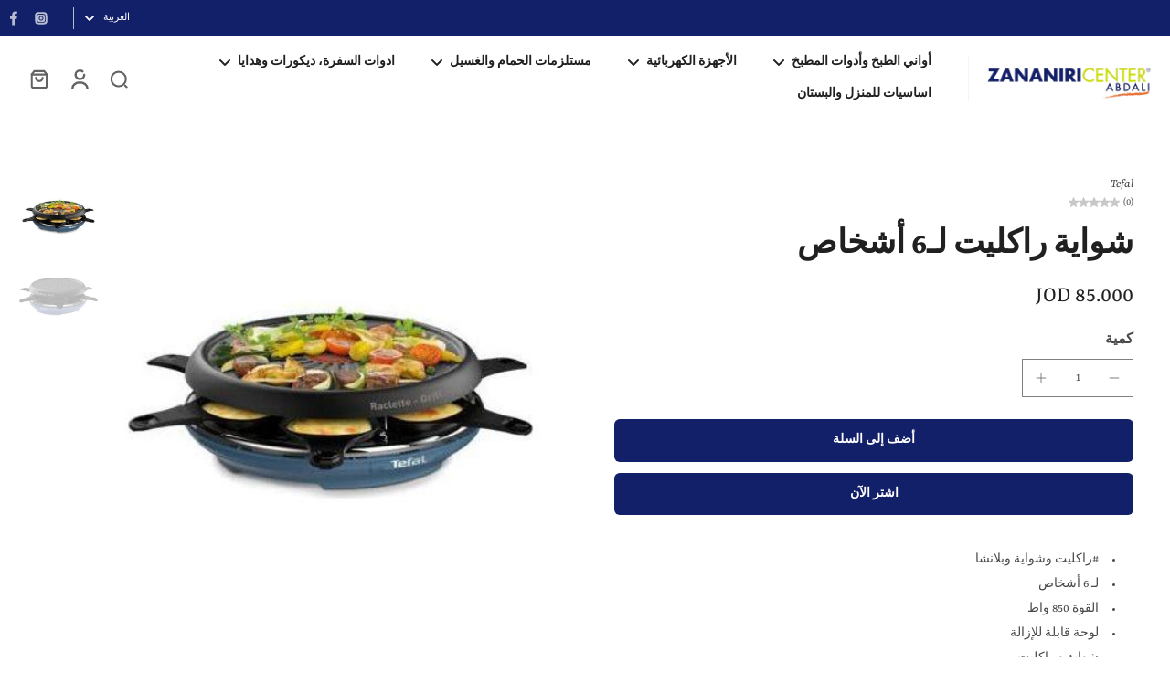

--- FILE ---
content_type: text/html; charset=utf-8
request_url: https://www.zananirijo.com/products/grill-raclette-for-6-persons
body_size: 64350
content:
<!doctype html>
<html class="no-js" lang="ar" dir="rtl">
  <head>

    <!-- Meta Pixel Code -->
<script>
!function(f,b,e,v,n,t,s)
{if(f.fbq)return;n=f.fbq=function(){n.callMethod?
n.callMethod.apply(n,arguments):n.queue.push(arguments)};
if(!f._fbq)f._fbq=n;n.push=n;n.loaded=!0;n.version='2.0';
n.queue=[];t=b.createElement(e);t.async=!0;
t.src=v;s=b.getElementsByTagName(e)[0];
s.parentNode.insertBefore(t,s)}(window, document,'script',
'https://connect.facebook.net/en_US/fbevents.js');
fbq('init', '1114429230610607');
fbq('track', 'PageView');
</script>
<noscript><img height="1" width="1" style="display:none"
src="https://www.facebook.com/tr?id=1114429230610607&ev=PageView&noscript=1"
/></noscript>
<!-- End Meta Pixel Code -->
    <meta charset="utf-8">
    <meta http-equiv="X-UA-Compatible" content="IE=edge">
    <meta name="viewport" content="width=device-width, initial-scale=1.0">
    <meta name="theme-color" content="">
    
      <link rel="canonical" href="https://www.zananirijo.com/products/grill-raclette-for-6-persons">
    
<link rel="icon" type="image/png" href="//www.zananirijo.com/cdn/shop/files/Untitled_900_x_250_px_31467ee3-06b8-4fda-9c80-349a209e952c.png?crop=center&height=32&v=1739354538&width=32"><link rel="preconnect" href="https://fonts.shopifycdn.com" crossorigin><title>
      شواية راكليت لـ6 أشخاص
 &ndash; Zananiri Center</title>
    
      <meta name="description" content="#راكليت وشواية وبلانشا لـ 6 أشخاص القوة 850 واط لوحة قابلة للإزالة شواية و راكليت #عيد الميلاد#هدية">
    
    <link rel="preload" href="//www.zananirijo.com/cdn/shop/t/32/assets/theme.css?v=91687875800249173261750947417" as="style" crossorigin="anonymous" />
    <link rel="preload" href="//www.zananirijo.com/cdn/fonts/yrsa/yrsa_n4.8a035d93f31ab65ef890d6d2dedd1c82db57e676.woff2" as="font" type="font/woff2" crossorigin="anonymous" />
    
    

<meta property="og:site_name" content="Zananiri Center">
<meta property="og:url" content="https://www.zananirijo.com/products/grill-raclette-for-6-persons">
<meta property="og:title" content="شواية راكليت لـ6 أشخاص">
<meta property="og:type" content="product">
<meta property="og:description" content="#راكليت وشواية وبلانشا لـ 6 أشخاص القوة 850 واط لوحة قابلة للإزالة شواية و راكليت #عيد الميلاد#هدية"><meta property="og:image" content="http://www.zananirijo.com/cdn/shop/products/re12B400.jpg?v=1751210314">
  <meta property="og:image:secure_url" content="https://www.zananirijo.com/cdn/shop/products/re12B400.jpg?v=1751210314">
  <meta property="og:image:width" content="407">
  <meta property="og:image:height" content="407"><meta property="og:price:amount" content="85.00">
  <meta property="og:price:currency" content="JOD"><meta name="twitter:card" content="summary_large_image">
<meta name="twitter:title" content="شواية راكليت لـ6 أشخاص">
<meta name="twitter:description" content="#راكليت وشواية وبلانشا لـ 6 أشخاص القوة 850 واط لوحة قابلة للإزالة شواية و راكليت #عيد الميلاد#هدية">
<style data-shopify>@font-face {
  font-family: Yrsa;
  font-weight: 700;
  font-style: normal;
  font-display: swap;
  src: url("//www.zananirijo.com/cdn/fonts/yrsa/yrsa_n7.df683c3e5e3ea0d24605d2654453908e1a6777ea.woff2") format("woff2"),
       url("//www.zananirijo.com/cdn/fonts/yrsa/yrsa_n7.b7a7510dfa19f86aa0483d771d87db0c8afc5742.woff") format("woff");
}

  @font-face {
  font-family: Yrsa;
  font-weight: 400;
  font-style: normal;
  font-display: swap;
  src: url("//www.zananirijo.com/cdn/fonts/yrsa/yrsa_n4.8a035d93f31ab65ef890d6d2dedd1c82db57e676.woff2") format("woff2"),
       url("//www.zananirijo.com/cdn/fonts/yrsa/yrsa_n4.d2d30a439f80b666c7c4e464d6c72b5987e5ff0f.woff") format("woff");
}

  @font-face {
  font-family: Yrsa;
  font-weight: 700;
  font-style: normal;
  font-display: swap;
  src: url("//www.zananirijo.com/cdn/fonts/yrsa/yrsa_n7.df683c3e5e3ea0d24605d2654453908e1a6777ea.woff2") format("woff2"),
       url("//www.zananirijo.com/cdn/fonts/yrsa/yrsa_n7.b7a7510dfa19f86aa0483d771d87db0c8afc5742.woff") format("woff");
}

  @font-face {
  font-family: Yrsa;
  font-weight: 700;
  font-style: normal;
  font-display: swap;
  src: url("//www.zananirijo.com/cdn/fonts/yrsa/yrsa_n7.df683c3e5e3ea0d24605d2654453908e1a6777ea.woff2") format("woff2"),
       url("//www.zananirijo.com/cdn/fonts/yrsa/yrsa_n7.b7a7510dfa19f86aa0483d771d87db0c8afc5742.woff") format("woff");
}

  @font-face {
  font-family: Yrsa;
  font-weight: 700;
  font-style: normal;
  font-display: swap;
  src: url("//www.zananirijo.com/cdn/fonts/yrsa/yrsa_n7.df683c3e5e3ea0d24605d2654453908e1a6777ea.woff2") format("woff2"),
       url("//www.zananirijo.com/cdn/fonts/yrsa/yrsa_n7.b7a7510dfa19f86aa0483d771d87db0c8afc5742.woff") format("woff");
}


  @font-face {
  font-family: Yrsa;
  font-weight: 700;
  font-style: normal;
  font-display: swap;
  src: url("//www.zananirijo.com/cdn/fonts/yrsa/yrsa_n7.df683c3e5e3ea0d24605d2654453908e1a6777ea.woff2") format("woff2"),
       url("//www.zananirijo.com/cdn/fonts/yrsa/yrsa_n7.b7a7510dfa19f86aa0483d771d87db0c8afc5742.woff") format("woff");
}

  @font-face {
  font-family: Yrsa;
  font-weight: 400;
  font-style: italic;
  font-display: swap;
  src: url("//www.zananirijo.com/cdn/fonts/yrsa/yrsa_i4.f34c25dd391ef44fb69f4cf75e2da202dada59a2.woff2") format("woff2"),
       url("//www.zananirijo.com/cdn/fonts/yrsa/yrsa_i4.8544e0f50b1e9f85f7a0edcebc9211dcba08f388.woff") format("woff");
}

  @font-face {
  font-family: Yrsa;
  font-weight: 700;
  font-style: italic;
  font-display: swap;
  src: url("//www.zananirijo.com/cdn/fonts/yrsa/yrsa_i7.836d9b0b260a1a155461e558fe53d1c7c91f6c74.woff2") format("woff2"),
       url("//www.zananirijo.com/cdn/fonts/yrsa/yrsa_i7.2f62a8ea32ca2b18e1d44590e2bb666d10a27565.woff") format("woff");
}
</style><link href="//www.zananirijo.com/cdn/shop/t/32/assets/theme.css?v=91687875800249173261750947417" rel="stylesheet" type="text/css" media="all" />
<style data-shopify>:root,
  *:before {
    --base-font-size: 0.875rem;
    --font-size-medium-mobile: 0.9rem;
    --font-size-medium: 1.0rem;
    --font-size-small: 0.625rem;
    --font-size-small-mobile: 0.5625rem;
    --font-size-normal: 0.75rem;
    --font-size-normal-mobile: 0.675rem;
    --font-size-large: 1.25rem;
    --font-size-large-mobile: 1.125rem;
    --heading-highlight-font-size: 100%;
    --h1-font-size: 3.825rem;
    --h2-font-size: 2.25rem;
    --h3-font-size: 1.35rem;
    --h4-font-size: 1.2375rem;
    --h5-font-size: 1.125rem;
    --h6-font-size: 1.0125rem;
    --base-font-size-mobile: 0.7875rem;
    --h1-font-size-mobile: 1.9125rem;
    --h2-font-size-mobile: 1.35rem;
    --h3-font-size-mobile: 0.945rem;
    --h4-font-size-mobile: 0.86625rem;
    --h5-font-size-mobile: 0.7875rem;
    --h6-font-size-mobile: 0.70875rem;
    --rating-star-size: 0.7rem;
    --border-radius: 6px;
    --page-width: 1400px;
    --width-countdown: 7.875rem;
    --font-menu: Yrsa, serif;
    --font-menu-weight: 700;
    --font-menu-style: normal;
    --font-button: Yrsa, serif;
    --font-button-weight: 700;
    --font-button-style: normal;
    --font-body-family: Yrsa, serif;
    --font-body-style: normal;
    --font-body-weight: 400;
    --font-heading-family: Yrsa, serif;
    --font-heading-highlight: Yrsa, serif;
    --font-heading-highlight-style: normal;
    --font-heading-highlight-weight: 700;
    --font-heading-style: normal;
    --font-heading-weight: 700;
    --heading-text-tranform: none;
    --advanced-sections-spacing: 0px;
    --divider-spacing: -0;

    --colors-pulse-speech: 251, 133, 0;
    --image-treatment-overlay: 33, 32, 32;
    --image-treatment-text: 255, 255, 255;
    --colors-line-and-border: 128, 128, 128;
    --colors-line-and-border-base: 128, 128, 128;
    --colors-line-header: 246, 246, 240;
    --colors-line-footer: 47, 77, 54;
    --colors-background: 255, 255, 255;
    --colors-text: 75, 73, 73;
    --colors-heading: 33, 32, 32;
    --colors-heading-base: 33, 32, 32;
    --colors-background-secondary: 243, 243, 243;
    --colors-text-secondary: 33, 32, 32;
    --colors-heading-secondary: 33, 32, 32;
    --colors-text-link: 23, 83, 45;
    --background-color:  255, 255, 255;
    --background-color-header: 255, 255, 255;
    --colors-text-header: 33, 32, 32;
    --background-color-footer: 18, 31, 105;
    --colors-text-footer: 200, 200, 177;
    --colors-heading-footer: 255, 255, 255;
    --colors-text-link-footer: 233, 157, 11;
    --color-error: 225, 43, 40;
    --color-success: 3, 135, 4;
    --colors-price: 33, 32, 32;
    --colors-price-sale: 206, 2, 30;
    --colors-button-text: 255, 255, 255;
    --colors-button: 18, 31, 105;
    --colors-button-text-hover: 255, 255, 255;
    --colors-secondary-button: 255, 255, 255;
    --colors-button-hover: rgb(18, 31, 105);
    --colors-cart: 21, 67, 38;
    --colors-cart-text: 255, 255, 255;
    --colors-icon-rating: 23, 83, 45;
    --colors-transition-arrows: 21, 67, 38;
    --color-highlight: #ffa422;
    --background-pagination-slideshow: 33, 32, 32;
    --text-color-pagination-slideshow: 255, 255, 255;
    
      --background-secondary-button: 18, 31, 105;
      --colors-line-secondary-button: 18, 31, 105;
    
    
    
      --height-parallax: 100%;
    
    
      --image-zoom: 1.05;
    
    --card-product-bg: #f3f3f3;
    --card-product-padding: 20px;
    --card-product-padding-mobile: 5px;
    --card-product-alignment: center;
    
    --width-scrollbar: 0;
    --card-product-ratio: 100.0%;
    --card-product-img-position:  absolute;
    --card-product-img-height:  0;
    --card-product-img-zoom:  scale(1.1);
    --height-header: 0px;
    --transition-card-loading: 500ms;
    --transition-card-image-hover: 400ms;
    --transition-slideshow: 500ms;
    --transition-image-hover: 500ms;
  }
  .dark,
  .dark *:before {
    --image-treatment-overlay: 33, 32, 32;
    --image-treatment-text: 255, 255, 255;
    --colors-line-and-border: 237, 237, 221;
    --colors-line-and-border-base: 237, 237, 221;
    --colors-line-header: 237, 237, 221;
    --colors-line-footer: 47, 77, 54;
    --colors-background: 33, 32, 32;
    --colors-text: 153, 153, 153;
    --colors-heading: 255, 255, 255;
    --colors-heading-base: 255, 255, 255;
    --background-color: 33, 32, 32;
    --colors-text-link: 233, 157, 11;
    --color-error: 255, 88, 88;
    --color-success: 3, 135, 4;
    --background-color-header: 33, 32, 32;
    --colors-text-header: 153, 153, 153;
    --background-color-footer: 34, 66, 41;
    --colors-text-footer: 200, 200, 177;
    --colors-heading-footer: 255, 255, 255;
    --colors-text-link-footer: 233, 157, 11;
    --colors-price: 255, 255, 255;
    --colors-price-sale: 255, 88, 88;
    --colors-button-text: 255, 255, 255;
    --colors-button: 21, 67, 38;
    --colors-button-text-hover: 255, 255, 255;
    --colors-secondary-button: 75, 75, 75;
    --colors-button-hover: rgb(23, 83, 45);
    --colors-cart: 21, 67, 38;
    --colors-cart-text: 255, 255, 255;
    --colors-background-secondary: 39, 39, 39;
    --colors-text-secondary: 153, 153, 153;
    --colors-heading-secondary: 255, 255, 255;
    --colors-icon-rating: 23, 83, 45;
    --colors-pulse-speech: 251, 133, 0;
    --colors-transition-arrows: 21, 67, 38;
    --color-highlight: #ffffff;
    
      --colors-line-secondary-button: 237, 237, 221;
      --background-secondary-button: 237, 237, 221;
    
    --card-product-bg: rgba(0,0,0,0);
  }
  shopify-accelerated-checkout {
    --shopify-accelerated-checkout-button-border-radius: 6px;
  }
  shopify-accelerated-checkout-cart {
    --shopify-accelerated-checkout-button-border-radius: 6px;
    --shopify-accelerated-checkout-inline-alignment: end;
    --shopify-accelerated-checkout-button-block-size: 48px;
    --shopify-accelerated-checkout-button-inline-size: 48px;
  }
  
    [role="button"],
    [type="button"],
    .button {
      color: rgb(var(--colors-button-text-hover));
    }
    button.button-solid,
    .button.button-solid {
      border: none;
      background-color: var(--colors-button-hover);
    }
    button.button-disable-effect,
    .button.button-disable-effect,
    .payment-button .shopify-payment-button__button--unbranded {
      color: rgba(var(--colors-button-text-hover));
      background-color: var(--colors-button-hover);
    }
    .button-action {
      border: none;
      color: rgba(var(--colors-button-text-hover));
      background-color: var(--colors-button-hover);
    }
  
  [role="button"],
  [type="button"],
  .button {
    direction: ltr;
  }
  .header, .header *::before {
    --colors-text: var(--colors-text-header);
    --colors-heading: var(--colors-text-header);
    --colors-price: var(--colors-text-header);
    --colors-line-and-border: var(--colors-line-header);
  }
  #sticky-header-content .divider {
    --colors-line-and-border: var(--colors-line-header);
  }
  .paginate-slide-image {
    background: rgba(var(--background-pagination-slideshow));
    color: rgba(var(--text-color-pagination-slideshow));
  }

  @media (min-width: 1024px) {
    .paginate-slide-image {
      color: rgba(var(--text-color-pagination-slideshow));
    }
    .paginate-slide-image:hover {
      color: rgba(var(--text-color-pagination-slideshow));
    }
  }

  .section-quick-links,
  .section-quick-links *::before,
  .section-footer,
  .section-footer *::before {
    --colors-text: var(--colors-text-footer);
    --colors-heading: var(--colors-heading-footer);
    --colors-text-link: var(--colors-text-link-footer);
    --colors-line-and-border: var(--colors-line-footer);
  }
  .sticky-header {
    --font-body-weight: 700;
  }

  .scrollbar-horizontal {
    position: relative;
    -ms-overflow-style: none;
  }
  .scrollbar-horizontal::-webkit-scrollbar-track {
    background-color: #ececec;
  }
  .scrollbar-horizontal::-webkit-scrollbar {
    height: 3px;
  }

  .scrollbar-horizontal::-webkit-scrollbar-track {
    -webkit-box-shadow: inset 0 0 0px rgba(0, 0, 0, 0);
  }

  .scrollbar-horizontal::-webkit-scrollbar-thumb {
    visibility: visible;
    background-color: #747474;
  }

  .scrollbar-horizontal::-webkit-scrollbar-thumb:hover {
    background-color: #747474;
  }
  body.scrollbar-body::-webkit-scrollbar{
    width: 3px;
  }
  .scrollbar-body::-webkit-scrollbar-track{
    background: #ececec;
  }
  .scrollbar-horizontal {
    position: relative;
    -ms-overflow-style: none;
  }
  .scrollbar-horizontal::-webkit-scrollbar-track {
    background-color: #ececec;
  }
  .scrollbar-horizontal::-webkit-scrollbar {
    height: 3px;
  }

  .scrollbar-horizontal::-webkit-scrollbar-track {
    -webkit-box-shadow: inset 0 0 0px rgba(0, 0, 0, 0);
  }

  .scrollbar-horizontal::-webkit-scrollbar-thumb {
    visibility: visible;
    background-color: #747474;
  }

  .scrollbar-horizontal::-webkit-scrollbar-thumb:hover {
    background-color: #747474;
  }
  .scrollbar-body::-webkit-scrollbar{
    width: 3px;
  }
  .scrollbar-body::-webkit-scrollbar-track{
    background: #ececec;
  }
  .scrollbar-body.scrollbar-visible:active::-webkit-scrollbar-thumb,
  .scrollbar-body.scrollbar-visible:focus::-webkit-scrollbar-thumb,
  .scrollbar-body.scrollbar-visible:hover::-webkit-scrollbar-thumb {
    background: #747474;
    visibility: visible;
  }
  .scrollbar-body.scrollbar-visible::-webkit-scrollbar-track{
    background: transparent;
  }
  .scrollbar-body.scrollbar-visible::-webkit-scrollbar-thumb{
    background: transparent;
    visibility: visible;
  }
  .scrollbar-body::-webkit-scrollbar-thumb{
    background: #747474;
  }
  .animate-scroll-banner {
    animation: scrollX var(--duration, 10s) linear infinite var(--play-state, running) var(--direction);
  }
  .padding-scrollbar, .padding-scrollbar-header {
    padding-right: min(var(--width-scrollbar), 20px);
  }
  .rtl .padding-scrollbar-header {
    padding-left: min(var(--width-scrollbar), 20px);
    padding-right: 0;
  }
  
    .button.button-outline:not(.not-icon),
    .button.button-solid:not(.not-icon) {
      display: inline-flex;
      align-items: center;
      justify-content: center;
      padding-left: 1rem;
      padding-right: 1rem;
    }
    .card-product .button.button-outline:not(.not-icon), 
    .card-product .button.button-solid:not(.not-icon) {
      display: none;
    }
    .card-product .bottom_atc .button.button-outline:not(.not-icon), 
    .card-product .bottom_atc .button.button-solid:not(.not-icon) {
      display: inline-flex;
      align-items: center;
      justify-content: center;
      padding-left: 1rem;
      padding-right: 1rem;
    }
    @media(min-width: 1024px) {
      .card-product .button.button-outline:not(.not-icon), 
      .card-product .button.button-solid:not(.not-icon) {
        display: inline-flex;
        align-items: center;
        justify-content: center;
        padding-left: 1rem;
        padding-right: 1rem;
      }
    }
    .button-solid .button-icon,
    .button-solid .button-text {
      transition-timing-function: cubic-bezier(0,.71,.4,1);
    }
    .button-solid .button-icon {
      transition: opacity .25s,transform .5s;
    }
    .button-solid .button-text {
      transition: transform .5s;
      transform: translateX(10px);
    }
    .button-solid:hover .button-text {
      opacity: 1;
      transform: translateX(0px);
    }
    .button-solid:hover .button-icon {
      opacity: 1;
      transform: translateX(5px);
    }
  
  
  .des-block iframe {
    width: 100%;
    height: 100%;
  }
  .toggle-compare  + label span:first-child,
  .toggle-compare:checked + label span:last-child {
    display: block
  }
  .toggle-compare  + label span:last-child,
  .toggle-compare:checked + label span:first-child {
    display: none;
  }
  .card-product:not(.recommendations) {background: rgb(243, 243, 243);}
  .dark .card-product:not(.recommendations) {background: transparent;}
  .card-product:not(.recommendations) .card-info,
  .card-product:not(.recommendations) .x-variants-data {
    padding-left: 5px;
    padding-right: 5px;
  }
  .card-product:not(.recommendations) .card-info .x-variants-data
  {
    padding-left: 0;
    padding-right: 0;
  }
  .card-product-slideshow {background: rgb(243, 243, 243);
    }
  .dark .card-product-slideshow {
      background: #272727;}
  button[class*='shopify-payment-button__more-options'] {
    color: rgba(var(--colors-text));
  }
  .group-discount:before,.group-discount:after {
    background-color: rgba(var(--colors-price-sale), 5%);
    content: "";
    position: absolute;
    right: 100%;
    height: 100%;
    top: 0;
    width: 1.25rem;
  }
  .shipping_insurance.group-discount:before,.shipping_insurance.group-discount:after {
    background-color: rgb(var(--colors-background-secondary));
  }
  .group-discount:after {
    left: 100%;
    right: auto;
  }
  @media (min-width: 768px){
    .list-layout .card-product:not(.recommendations) {
      padding-bottom: 0;
    }
    .list-layout .card-product:not(.recommendations) .card-info,
    .list-layout .card-product:not(.recommendations) .x-variants-data{
      padding-left: 0;
      padding-right: 0;
    }
    shopify-accelerated-checkout-cart {
    --shopify-accelerated-checkout-button-block-size: 46px;
    --shopify-accelerated-checkout-button-inline-size: 46px;
  }
  }
  @media (min-width: 1024px){
    .group-discount:before,.group-discount:after {
       width: 0;
    }
    .payment-button .shopify-payment-button__button--unbranded {
      color: rgb(var(--colors-button-text));
      background: rgba(var(--colors-button));
    }
    .card-product:not(.recommendations) .card-info,
    .card-product:not(.recommendations) .x-variants-data {
      padding-left: 20px;
      padding-right: 20px;
    }
    [role="button"],
    [type="button"],
    .button {
      color: rgba(var(--colors-button-text));
    }
    button.button-solid,
    .button.button-solid {
      border: none;
      box-shadow: none;
      color: rgb(var(--colors-button-text));
      background-color: rgba(var(--colors-button));
      overflow: hidden;
      background-origin: border-box;
    }
    button.button-solid:hover,
    .button.button-solid:hover {
      
        transition-duration: 0.2s;
      
      transition-property: background-color;
      background-color: var(--colors-button-hover);
      color: rgba(var(--colors-button-text-hover));
      background-origin: border-box;
    }
    .button-action {
      border: none;
      color: rgba(var(--colors-button-text-hover));
      background-color: var(--colors-button-hover);
    }
    button.button-disable-effect,
    .button.button-disable-effect {
      color: rgb(var(--colors-button-text));
      background-color: rgba(var(--colors-button));
    }
    button.button-disable-effect:hover,
    .button.button-disable-effect:hover {
      color: rgba(var(--colors-button-text-hover));
      background-color: var(--colors-button-hover);
    }
    
    
  }
  .inventory-low-stock-status {
    
      --stock-color: #ce021e;
    
      color: var(--stock-color);
    }
  .dark .inventory-low-stock-status {
    
      --stock-color: #f05f5f;
    
  }
  .inventory-in-stock-status {
    
      --stock-color: #212020;
    
      color: var(--stock-color);
  }
  .dark .inventory-in-stock-status {
    
      --stock-color: #212020;
    
  }
  .inventory-out-of-stock-status {
    
      --stock-color: #767272;
    
      color: var(--stock-color);
  }
  .dark .inventory-out-of-stock-status {
    
      --stock-color: #999999;
    
  }
  .inventory-status {
    background-color: var(--stock-color);
  }
  .card-testimonial {background: #f3f3f3;
    }
  .dark .card-testimonial {
      background: #272727;}/* App Shopify Subscription */
  .shopify_subscriptions_app_policy a {
    position: relative;
    margin-top: .5rem;
    margin-bottom: .5rem;
    color: rgba(var(--colors-text-link)) !important;
    text-decoration-thickness: 1px;
    background: linear-gradient(to right, rgba(0, 0, 0, 0), rgba(0, 0, 0, 0)), linear-gradient(to right, rgba(var(--colors-text-link), 1), rgba(var(--colors-text-link), 1), rgba(var(--colors-text-link), 1));
    background-size: 100% 0.1em, 0 0.1em;
    background-position: 100% 100%,100% 100%;
    background-repeat: no-repeat;
    transition: background-size 250ms;
  }
  .shopify_subscriptions_app_policy:after {
    clear: both;
    content: var(--tw-content);
    display: block;
  }
  @media (min-width: 1024px) {
    .shopify_subscriptions_app_policy a:hover {
      background-size: 0 .1em, 100% .1em;
      background-position: 100% 100%, 0% 100%;
    }
  }

  /* Recurpay Subscription App */
  #recurpay-account-widget {
    margin-top: 1rem;
  }
  .rtl .recurpay__widget .recurpay__group_frequency .recurpay__frequency_label_title {
    padding-right: 10px;
    right: 0.25rem;
  }
  .rtl .recurpay__widget .recurpay__group_title {
    text-align: right;
    margin-right: 0;
    margin-left: 0.5em;
  }
  .rtl .recurpay__widget .recurpay__group_subtitle {
    text-align: right;
  }
  .rtl .recurpay__widget .recurpay__description {
    text-align: right;
  }
  .rtl .recurpay__widget .recurpay__radio_group {
    margin-right: 0;
    margin-left: 10px;
  }
  .rtl .recurpay__widget .recurpay__offer_saving_message {
    padding-right: 10px;
    padding-left: 0;
  }
  .rtl .recurpay__widget .recurpay__offer_wrapper svg {
    margin-right: 0;
    margin-left: 10px;
  }
  .rtl .recurpay__widget .recurpay__group_frequency .recurpay__frequency_label_title:before {
    left: 0.5em;
    margin-right: -50%;
    right: auto;
    margin-left: 0
  }
  .rtl .recurpay__widget .recurpay__group_frequency .recurpay__frequency_label_title:after {
    right: 0.5em;
    left: auto;
    margin-left: 0;
  }
  .rtl .upgrade-subscription-cart .upgrade-icon-wrapper {
    text-align: right;
  }

  /* Seal Subscriptions */
  .sls-widget-branding {
    z-index: 20 !important;
  }
  .card .sealsubs-target-element, .card-product-fbt .sealsubs-target-element {
    display: none !important;
  }
  .seal-portal-link a {
    position: relative;
    margin-top: .5rem;
    margin-bottom: .5rem;
    color: rgba(var(--colors-text-link)) !important;
    text-decoration-thickness: 1px;
    background: linear-gradient(to right, rgba(0, 0, 0, 0), rgba(0, 0, 0, 0)), linear-gradient(to right, rgba(var(--colors-text-link), 1), rgba(var(--colors-text-link), 1), rgba(var(--colors-text-link), 1));
    background-size: 100% 0.1em, 0 0.1em;
    background-position: 100% 100%,100% 100%;
    background-repeat: no-repeat;
    transition: background-size 250ms;
  }
  .seal-portal-link:after {
    clear: both;
    content: var(--tw-content);
    display: block;
  }
  @media (min-width: 1024px) {
    .seal-portal-link a:hover {
      background-size: 0 .1em, 100% .1em;
      background-position: 100% 100%, 0% 100%;
    }
  }
  .rtl .sealsubs-container {
    text-align: right;
  }
  .x-card-title {
    font-size: 0.9rem;
  }
  .x-card-price {
    font-size: 0.9rem;
    font-family: var(--font-body-family)
  }
  @media (min-width: 768px) {
    .x-card-title {
      font-size: 1.0rem;
    }
    .x-card-price {
      font-size: 1.0rem;
    }
  }
  .back{
    position: absolute;
    top: 50%;
    left: 50%;
    white-space: nowrap;
    opacity: 0;
    transform: translate(-50%, -50%) translateY(100%) translateZ(0);
    transition-behavior: normal, normal;
    transition-duration: 0.6s, 0.6s;
    transition-timing-function: cubic-bezier(0.165, 0.84, 0.44, 1), cubic-bezier(0.165, 0.84, 0.44, 1);
    transition-delay: 0s, 0s;
    transition-property: transform, opacity;
  }
  .front{
    transform: translateZ(0);
    transition-behavior: normal, normal;
    transition-duration: 0.6s, 0.6s;
    transition-timing-function: cubic-bezier(0.165, 0.84, 0.44, 1), cubic-bezier(0.165, 0.84, 0.44, 1);
    transition-delay: 0s, 0s;
    transition-property: transform, opacity;
    border-bottom: 1px solid transparent;
  }
  .flip-container:hover .front{
    opacity: 0;
    transform: translateY(-100%) translateZ(0);
  }
  .flip-container:hover .back{
    opacity: 1;
    transform: translate(-50%, -50%) translateY(0%) translateZ(0);
    border-bottom: 1px solid rgba(var(--colors-text-link));
  }
  .dbtap-overlay{
    display: none
  }
  @media (max-width: 1024px) and (pointer: coarse) and (hover: none) {
    .dbtap-overlay{
      display: block
    }
  }</style>
    
    <script>window.performance && window.performance.mark && window.performance.mark('shopify.content_for_header.start');</script><meta name="google-site-verification" content="T_lZiK8iClZ0KdCgKFwBhQOAcbpWzj571ly1BQ2NqcA">
<meta id="shopify-digital-wallet" name="shopify-digital-wallet" content="/27668742186/digital_wallets/dialog">
<link rel="alternate" hreflang="x-default" href="https://www.zananirijo.com/products/grill-raclette-for-6-persons">
<link rel="alternate" hreflang="ar" href="https://www.zananirijo.com/products/grill-raclette-for-6-persons">
<link rel="alternate" hreflang="en" href="https://www.zananirijo.com/en/products/grill-raclette-for-6-persons">
<link rel="alternate" type="application/json+oembed" href="https://www.zananirijo.com/products/grill-raclette-for-6-persons.oembed">
<script async="async" src="/checkouts/internal/preloads.js?locale=ar-JO"></script>
<script id="shopify-features" type="application/json">{"accessToken":"ff8fce23b077bbb4f9b75f7735bcdc68","betas":["rich-media-storefront-analytics"],"domain":"www.zananirijo.com","predictiveSearch":true,"shopId":27668742186,"locale":"ar"}</script>
<script>var Shopify = Shopify || {};
Shopify.shop = "zananiri-center.myshopify.com";
Shopify.locale = "ar";
Shopify.currency = {"active":"JOD","rate":"1.0"};
Shopify.country = "JO";
Shopify.theme = {"name":"Zananiri Final - With language Selector","id":178895520046,"schema_name":"Eurus","schema_version":"9.0.0","theme_store_id":2048,"role":"main"};
Shopify.theme.handle = "null";
Shopify.theme.style = {"id":null,"handle":null};
Shopify.cdnHost = "www.zananirijo.com/cdn";
Shopify.routes = Shopify.routes || {};
Shopify.routes.root = "/";</script>
<script type="module">!function(o){(o.Shopify=o.Shopify||{}).modules=!0}(window);</script>
<script>!function(o){function n(){var o=[];function n(){o.push(Array.prototype.slice.apply(arguments))}return n.q=o,n}var t=o.Shopify=o.Shopify||{};t.loadFeatures=n(),t.autoloadFeatures=n()}(window);</script>
<script id="shop-js-analytics" type="application/json">{"pageType":"product"}</script>
<script defer="defer" async type="module" src="//www.zananirijo.com/cdn/shopifycloud/shop-js/modules/v2/client.init-shop-cart-sync_BT-GjEfc.en.esm.js"></script>
<script defer="defer" async type="module" src="//www.zananirijo.com/cdn/shopifycloud/shop-js/modules/v2/chunk.common_D58fp_Oc.esm.js"></script>
<script defer="defer" async type="module" src="//www.zananirijo.com/cdn/shopifycloud/shop-js/modules/v2/chunk.modal_xMitdFEc.esm.js"></script>
<script type="module">
  await import("//www.zananirijo.com/cdn/shopifycloud/shop-js/modules/v2/client.init-shop-cart-sync_BT-GjEfc.en.esm.js");
await import("//www.zananirijo.com/cdn/shopifycloud/shop-js/modules/v2/chunk.common_D58fp_Oc.esm.js");
await import("//www.zananirijo.com/cdn/shopifycloud/shop-js/modules/v2/chunk.modal_xMitdFEc.esm.js");

  window.Shopify.SignInWithShop?.initShopCartSync?.({"fedCMEnabled":true,"windoidEnabled":true});

</script>
<script>(function() {
  var isLoaded = false;
  function asyncLoad() {
    if (isLoaded) return;
    isLoaded = true;
    var urls = ["https:\/\/js.smile.io\/v1\/smile-shopify.js?shop=zananiri-center.myshopify.com","https:\/\/cdn.shopify.com\/s\/files\/1\/0683\/1371\/0892\/files\/splmn-shopify-prod-August-31.min.js?v=1693985059\u0026shop=zananiri-center.myshopify.com","https:\/\/gift-reggie.eshopadmin.com\/static\/js\/agglomeration.js?shop=zananiri-center.myshopify.com","https:\/\/cdn.autoketing.org\/sdk-cdn\/discount-master\/dist\/product-discount-embed.js?t=1607949283420403512\u0026shop=zananiri-center.myshopify.com","\/\/cdn.shopify.com\/proxy\/5a169a0b0d35cfbb6a0dd506b7b0beb144c323b31f18ea3747968466b3185f8e\/bucket.useifsapp.com\/theme-files-min\/js\/ifs-script-tag-min.js?v=2\u0026shop=zananiri-center.myshopify.com\u0026sp-cache-control=cHVibGljLCBtYXgtYWdlPTkwMA"];
    for (var i = 0; i < urls.length; i++) {
      var s = document.createElement('script');
      s.type = 'text/javascript';
      s.async = true;
      s.src = urls[i];
      var x = document.getElementsByTagName('script')[0];
      x.parentNode.insertBefore(s, x);
    }
  };
  if(window.attachEvent) {
    window.attachEvent('onload', asyncLoad);
  } else {
    window.addEventListener('load', asyncLoad, false);
  }
})();</script>
<script id="__st">var __st={"a":27668742186,"offset":7200,"reqid":"5b5e4492-4605-4a49-90cf-510964356d73-1769434358","pageurl":"www.zananirijo.com\/products\/grill-raclette-for-6-persons","u":"96eb691b9cfe","p":"product","rtyp":"product","rid":6617683099690};</script>
<script>window.ShopifyPaypalV4VisibilityTracking = true;</script>
<script id="captcha-bootstrap">!function(){'use strict';const t='contact',e='account',n='new_comment',o=[[t,t],['blogs',n],['comments',n],[t,'customer']],c=[[e,'customer_login'],[e,'guest_login'],[e,'recover_customer_password'],[e,'create_customer']],r=t=>t.map((([t,e])=>`form[action*='/${t}']:not([data-nocaptcha='true']) input[name='form_type'][value='${e}']`)).join(','),a=t=>()=>t?[...document.querySelectorAll(t)].map((t=>t.form)):[];function s(){const t=[...o],e=r(t);return a(e)}const i='password',u='form_key',d=['recaptcha-v3-token','g-recaptcha-response','h-captcha-response',i],f=()=>{try{return window.sessionStorage}catch{return}},m='__shopify_v',_=t=>t.elements[u];function p(t,e,n=!1){try{const o=window.sessionStorage,c=JSON.parse(o.getItem(e)),{data:r}=function(t){const{data:e,action:n}=t;return t[m]||n?{data:e,action:n}:{data:t,action:n}}(c);for(const[e,n]of Object.entries(r))t.elements[e]&&(t.elements[e].value=n);n&&o.removeItem(e)}catch(o){console.error('form repopulation failed',{error:o})}}const l='form_type',E='cptcha';function T(t){t.dataset[E]=!0}const w=window,h=w.document,L='Shopify',v='ce_forms',y='captcha';let A=!1;((t,e)=>{const n=(g='f06e6c50-85a8-45c8-87d0-21a2b65856fe',I='https://cdn.shopify.com/shopifycloud/storefront-forms-hcaptcha/ce_storefront_forms_captcha_hcaptcha.v1.5.2.iife.js',D={infoText:'Protected by hCaptcha',privacyText:'Privacy',termsText:'Terms'},(t,e,n)=>{const o=w[L][v],c=o.bindForm;if(c)return c(t,g,e,D).then(n);var r;o.q.push([[t,g,e,D],n]),r=I,A||(h.body.append(Object.assign(h.createElement('script'),{id:'captcha-provider',async:!0,src:r})),A=!0)});var g,I,D;w[L]=w[L]||{},w[L][v]=w[L][v]||{},w[L][v].q=[],w[L][y]=w[L][y]||{},w[L][y].protect=function(t,e){n(t,void 0,e),T(t)},Object.freeze(w[L][y]),function(t,e,n,w,h,L){const[v,y,A,g]=function(t,e,n){const i=e?o:[],u=t?c:[],d=[...i,...u],f=r(d),m=r(i),_=r(d.filter((([t,e])=>n.includes(e))));return[a(f),a(m),a(_),s()]}(w,h,L),I=t=>{const e=t.target;return e instanceof HTMLFormElement?e:e&&e.form},D=t=>v().includes(t);t.addEventListener('submit',(t=>{const e=I(t);if(!e)return;const n=D(e)&&!e.dataset.hcaptchaBound&&!e.dataset.recaptchaBound,o=_(e),c=g().includes(e)&&(!o||!o.value);(n||c)&&t.preventDefault(),c&&!n&&(function(t){try{if(!f())return;!function(t){const e=f();if(!e)return;const n=_(t);if(!n)return;const o=n.value;o&&e.removeItem(o)}(t);const e=Array.from(Array(32),(()=>Math.random().toString(36)[2])).join('');!function(t,e){_(t)||t.append(Object.assign(document.createElement('input'),{type:'hidden',name:u})),t.elements[u].value=e}(t,e),function(t,e){const n=f();if(!n)return;const o=[...t.querySelectorAll(`input[type='${i}']`)].map((({name:t})=>t)),c=[...d,...o],r={};for(const[a,s]of new FormData(t).entries())c.includes(a)||(r[a]=s);n.setItem(e,JSON.stringify({[m]:1,action:t.action,data:r}))}(t,e)}catch(e){console.error('failed to persist form',e)}}(e),e.submit())}));const S=(t,e)=>{t&&!t.dataset[E]&&(n(t,e.some((e=>e===t))),T(t))};for(const o of['focusin','change'])t.addEventListener(o,(t=>{const e=I(t);D(e)&&S(e,y())}));const B=e.get('form_key'),M=e.get(l),P=B&&M;t.addEventListener('DOMContentLoaded',(()=>{const t=y();if(P)for(const e of t)e.elements[l].value===M&&p(e,B);[...new Set([...A(),...v().filter((t=>'true'===t.dataset.shopifyCaptcha))])].forEach((e=>S(e,t)))}))}(h,new URLSearchParams(w.location.search),n,t,e,['guest_login'])})(!0,!0)}();</script>
<script integrity="sha256-4kQ18oKyAcykRKYeNunJcIwy7WH5gtpwJnB7kiuLZ1E=" data-source-attribution="shopify.loadfeatures" defer="defer" src="//www.zananirijo.com/cdn/shopifycloud/storefront/assets/storefront/load_feature-a0a9edcb.js" crossorigin="anonymous"></script>
<script data-source-attribution="shopify.dynamic_checkout.dynamic.init">var Shopify=Shopify||{};Shopify.PaymentButton=Shopify.PaymentButton||{isStorefrontPortableWallets:!0,init:function(){window.Shopify.PaymentButton.init=function(){};var t=document.createElement("script");t.src="https://www.zananirijo.com/cdn/shopifycloud/portable-wallets/latest/portable-wallets.ar.js",t.type="module",document.head.appendChild(t)}};
</script>
<script data-source-attribution="shopify.dynamic_checkout.buyer_consent">
  function portableWalletsHideBuyerConsent(e){var t=document.getElementById("shopify-buyer-consent"),n=document.getElementById("shopify-subscription-policy-button");t&&n&&(t.classList.add("hidden"),t.setAttribute("aria-hidden","true"),n.removeEventListener("click",e))}function portableWalletsShowBuyerConsent(e){var t=document.getElementById("shopify-buyer-consent"),n=document.getElementById("shopify-subscription-policy-button");t&&n&&(t.classList.remove("hidden"),t.removeAttribute("aria-hidden"),n.addEventListener("click",e))}window.Shopify?.PaymentButton&&(window.Shopify.PaymentButton.hideBuyerConsent=portableWalletsHideBuyerConsent,window.Shopify.PaymentButton.showBuyerConsent=portableWalletsShowBuyerConsent);
</script>
<script>
  function portableWalletsCleanup(e){e&&e.src&&console.error("Failed to load portable wallets script "+e.src);var t=document.querySelectorAll("shopify-accelerated-checkout .shopify-payment-button__skeleton, shopify-accelerated-checkout-cart .wallet-cart-button__skeleton"),e=document.getElementById("shopify-buyer-consent");for(let e=0;e<t.length;e++)t[e].remove();e&&e.remove()}function portableWalletsNotLoadedAsModule(e){e instanceof ErrorEvent&&"string"==typeof e.message&&e.message.includes("import.meta")&&"string"==typeof e.filename&&e.filename.includes("portable-wallets")&&(window.removeEventListener("error",portableWalletsNotLoadedAsModule),window.Shopify.PaymentButton.failedToLoad=e,"loading"===document.readyState?document.addEventListener("DOMContentLoaded",window.Shopify.PaymentButton.init):window.Shopify.PaymentButton.init())}window.addEventListener("error",portableWalletsNotLoadedAsModule);
</script>

<script type="module" src="https://www.zananirijo.com/cdn/shopifycloud/portable-wallets/latest/portable-wallets.ar.js" onError="portableWalletsCleanup(this)" crossorigin="anonymous"></script>
<script nomodule>
  document.addEventListener("DOMContentLoaded", portableWalletsCleanup);
</script>

<link id="shopify-accelerated-checkout-styles" rel="stylesheet" media="screen" href="https://www.zananirijo.com/cdn/shopifycloud/portable-wallets/latest/accelerated-checkout-backwards-compat.css" crossorigin="anonymous">
<style id="shopify-accelerated-checkout-cart">
        #shopify-buyer-consent {
  margin-top: 1em;
  display: inline-block;
  width: 100%;
}

#shopify-buyer-consent.hidden {
  display: none;
}

#shopify-subscription-policy-button {
  background: none;
  border: none;
  padding: 0;
  text-decoration: underline;
  font-size: inherit;
  cursor: pointer;
}

#shopify-subscription-policy-button::before {
  box-shadow: none;
}

      </style>

<script>window.performance && window.performance.mark && window.performance.mark('shopify.content_for_header.end');</script>
    

    

    <style data-shopify>
      body {
        /* INP mobile */
        touch-action: manipulation;
      }
      @font-face {
  font-family: Yrsa;
  font-weight: 400;
  font-style: normal;
  font-display: swap;
  src: url("//www.zananirijo.com/cdn/fonts/yrsa/yrsa_n4.8a035d93f31ab65ef890d6d2dedd1c82db57e676.woff2") format("woff2"),
       url("//www.zananirijo.com/cdn/fonts/yrsa/yrsa_n4.d2d30a439f80b666c7c4e464d6c72b5987e5ff0f.woff") format("woff");
}

    </style>
  <!-- BEGIN app block: shopify://apps/microsoft-clarity/blocks/clarity_js/31c3d126-8116-4b4a-8ba1-baeda7c4aeea -->
<script type="text/javascript">
  (function (c, l, a, r, i, t, y) {
    c[a] = c[a] || function () { (c[a].q = c[a].q || []).push(arguments); };
    t = l.createElement(r); t.async = 1; t.src = "https://www.clarity.ms/tag/" + i + "?ref=shopify";
    y = l.getElementsByTagName(r)[0]; y.parentNode.insertBefore(t, y);

    c.Shopify.loadFeatures([{ name: "consent-tracking-api", version: "0.1" }], error => {
      if (error) {
        console.error("Error loading Shopify features:", error);
        return;
      }

      c[a]('consentv2', {
        ad_Storage: c.Shopify.customerPrivacy.marketingAllowed() ? "granted" : "denied",
        analytics_Storage: c.Shopify.customerPrivacy.analyticsProcessingAllowed() ? "granted" : "denied",
      });
    });

    l.addEventListener("visitorConsentCollected", function (e) {
      c[a]('consentv2', {
        ad_Storage: e.detail.marketingAllowed ? "granted" : "denied",
        analytics_Storage: e.detail.analyticsAllowed ? "granted" : "denied",
      });
    });
  })(window, document, "clarity", "script", "svsyxxs5nk");
</script>



<!-- END app block --><!-- BEGIN app block: shopify://apps/judge-me-reviews/blocks/judgeme_core/61ccd3b1-a9f2-4160-9fe9-4fec8413e5d8 --><!-- Start of Judge.me Core -->






<link rel="dns-prefetch" href="https://cdnwidget.judge.me">
<link rel="dns-prefetch" href="https://cdn.judge.me">
<link rel="dns-prefetch" href="https://cdn1.judge.me">
<link rel="dns-prefetch" href="https://api.judge.me">

<script data-cfasync='false' class='jdgm-settings-script'>window.jdgmSettings={"pagination":5,"disable_web_reviews":false,"badge_no_review_text":"No reviews","badge_n_reviews_text":"{{ n }} review/reviews","badge_star_color":"#EFBF04","hide_badge_preview_if_no_reviews":true,"badge_hide_text":true,"enforce_center_preview_badge":false,"widget_title":"Customer Reviews","widget_open_form_text":"Write a review","widget_close_form_text":"Cancel review","widget_refresh_page_text":"Refresh page","widget_summary_text":"Based on {{ number_of_reviews }} review/reviews","widget_no_review_text":"Be the first to write a review","widget_name_field_text":"Display name","widget_verified_name_field_text":"Verified Name (public)","widget_name_placeholder_text":"Display name","widget_required_field_error_text":"This field is required.","widget_email_field_text":"Email address","widget_verified_email_field_text":"Verified Email (private, can not be edited)","widget_email_placeholder_text":"Your email address","widget_email_field_error_text":"Please enter a valid email address.","widget_rating_field_text":"Rating","widget_review_title_field_text":"Review Title","widget_review_title_placeholder_text":"Give your review a title","widget_review_body_field_text":"Review content","widget_review_body_placeholder_text":"Start writing here...","widget_pictures_field_text":"Picture/Video (optional)","widget_submit_review_text":"Submit Review","widget_submit_verified_review_text":"Submit Verified Review","widget_submit_success_msg_with_auto_publish":"Thank you! Please refresh the page in a few moments to see your review. You can remove or edit your review by logging into \u003ca href='https://judge.me/login' target='_blank' rel='nofollow noopener'\u003eJudge.me\u003c/a\u003e","widget_submit_success_msg_no_auto_publish":"Thank you! Your review will be published as soon as it is approved by the shop admin. You can remove or edit your review by logging into \u003ca href='https://judge.me/login' target='_blank' rel='nofollow noopener'\u003eJudge.me\u003c/a\u003e","widget_show_default_reviews_out_of_total_text":"Showing {{ n_reviews_shown }} out of {{ n_reviews }} reviews.","widget_show_all_link_text":"Show all","widget_show_less_link_text":"Show less","widget_author_said_text":"{{ reviewer_name }} said:","widget_days_text":"{{ n }} days ago","widget_weeks_text":"{{ n }} week/weeks ago","widget_months_text":"{{ n }} month/months ago","widget_years_text":"{{ n }} year/years ago","widget_yesterday_text":"Yesterday","widget_today_text":"Today","widget_replied_text":"\u003e\u003e {{ shop_name }} replied:","widget_read_more_text":"Read more","widget_reviewer_name_as_initial":"","widget_rating_filter_color":"#fbcd0a","widget_rating_filter_see_all_text":"See all reviews","widget_sorting_most_recent_text":"Most Recent","widget_sorting_highest_rating_text":"Highest Rating","widget_sorting_lowest_rating_text":"Lowest Rating","widget_sorting_with_pictures_text":"Only Pictures","widget_sorting_most_helpful_text":"Most Helpful","widget_open_question_form_text":"Ask a question","widget_reviews_subtab_text":"Reviews","widget_questions_subtab_text":"Questions","widget_question_label_text":"Question","widget_answer_label_text":"Answer","widget_question_placeholder_text":"Write your question here","widget_submit_question_text":"Submit Question","widget_question_submit_success_text":"Thank you for your question! We will notify you once it gets answered.","widget_star_color":"#EFBF04","verified_badge_text":"Verified","verified_badge_bg_color":"","verified_badge_text_color":"","verified_badge_placement":"left-of-reviewer-name","widget_review_max_height":"","widget_hide_border":false,"widget_social_share":false,"widget_thumb":false,"widget_review_location_show":false,"widget_location_format":"","all_reviews_include_out_of_store_products":true,"all_reviews_out_of_store_text":"(out of store)","all_reviews_pagination":100,"all_reviews_product_name_prefix_text":"about","enable_review_pictures":true,"enable_question_anwser":false,"widget_theme":"default","review_date_format":"mm/dd/yyyy","default_sort_method":"most-recent","widget_product_reviews_subtab_text":"Product Reviews","widget_shop_reviews_subtab_text":"Shop Reviews","widget_other_products_reviews_text":"Reviews for other products","widget_store_reviews_subtab_text":"Store reviews","widget_no_store_reviews_text":"This store hasn't received any reviews yet","widget_web_restriction_product_reviews_text":"This product hasn't received any reviews yet","widget_no_items_text":"No items found","widget_show_more_text":"Show more","widget_write_a_store_review_text":"Write a Store Review","widget_other_languages_heading":"Reviews in Other Languages","widget_translate_review_text":"Translate review to {{ language }}","widget_translating_review_text":"Translating...","widget_show_original_translation_text":"Show original ({{ language }})","widget_translate_review_failed_text":"Review couldn't be translated.","widget_translate_review_retry_text":"Retry","widget_translate_review_try_again_later_text":"Try again later","show_product_url_for_grouped_product":false,"widget_sorting_pictures_first_text":"Pictures First","show_pictures_on_all_rev_page_mobile":false,"show_pictures_on_all_rev_page_desktop":false,"floating_tab_hide_mobile_install_preference":false,"floating_tab_button_name":"★ Reviews","floating_tab_title":"Let customers speak for us","floating_tab_button_color":"","floating_tab_button_background_color":"","floating_tab_url":"","floating_tab_url_enabled":false,"floating_tab_tab_style":"text","all_reviews_text_badge_text":"Customers rate us {{ shop.metafields.judgeme.all_reviews_rating | round: 1 }}/5 based on {{ shop.metafields.judgeme.all_reviews_count }} reviews.","all_reviews_text_badge_text_branded_style":"{{ shop.metafields.judgeme.all_reviews_rating | round: 1 }} out of 5 stars based on {{ shop.metafields.judgeme.all_reviews_count }} reviews","is_all_reviews_text_badge_a_link":false,"show_stars_for_all_reviews_text_badge":false,"all_reviews_text_badge_url":"","all_reviews_text_style":"branded","all_reviews_text_color_style":"judgeme_brand_color","all_reviews_text_color":"#108474","all_reviews_text_show_jm_brand":false,"featured_carousel_show_header":true,"featured_carousel_title":"Let customers speak for us","testimonials_carousel_title":"Customers are saying","videos_carousel_title":"Real customer stories","cards_carousel_title":"Customers are saying","featured_carousel_count_text":"from {{ n }} reviews","featured_carousel_add_link_to_all_reviews_page":false,"featured_carousel_url":"","featured_carousel_show_images":true,"featured_carousel_autoslide_interval":5,"featured_carousel_arrows_on_the_sides":false,"featured_carousel_height":250,"featured_carousel_width":80,"featured_carousel_image_size":0,"featured_carousel_image_height":250,"featured_carousel_arrow_color":"#eeeeee","verified_count_badge_style":"branded","verified_count_badge_orientation":"horizontal","verified_count_badge_color_style":"judgeme_brand_color","verified_count_badge_color":"#108474","is_verified_count_badge_a_link":false,"verified_count_badge_url":"","verified_count_badge_show_jm_brand":true,"widget_rating_preset_default":5,"widget_first_sub_tab":"product-reviews","widget_show_histogram":true,"widget_histogram_use_custom_color":false,"widget_pagination_use_custom_color":false,"widget_star_use_custom_color":false,"widget_verified_badge_use_custom_color":false,"widget_write_review_use_custom_color":false,"picture_reminder_submit_button":"Upload Pictures","enable_review_videos":false,"mute_video_by_default":false,"widget_sorting_videos_first_text":"Videos First","widget_review_pending_text":"Pending","featured_carousel_items_for_large_screen":3,"social_share_options_order":"Facebook,Twitter","remove_microdata_snippet":true,"disable_json_ld":false,"enable_json_ld_products":false,"preview_badge_show_question_text":false,"preview_badge_no_question_text":"No questions","preview_badge_n_question_text":"{{ number_of_questions }} question/questions","qa_badge_show_icon":false,"qa_badge_position":"same-row","remove_judgeme_branding":false,"widget_add_search_bar":false,"widget_search_bar_placeholder":"Search","widget_sorting_verified_only_text":"Verified only","featured_carousel_theme":"default","featured_carousel_show_rating":true,"featured_carousel_show_title":true,"featured_carousel_show_body":true,"featured_carousel_show_date":false,"featured_carousel_show_reviewer":true,"featured_carousel_show_product":false,"featured_carousel_header_background_color":"#108474","featured_carousel_header_text_color":"#ffffff","featured_carousel_name_product_separator":"reviewed","featured_carousel_full_star_background":"#108474","featured_carousel_empty_star_background":"#dadada","featured_carousel_vertical_theme_background":"#f9fafb","featured_carousel_verified_badge_enable":true,"featured_carousel_verified_badge_color":"#108474","featured_carousel_border_style":"round","featured_carousel_review_line_length_limit":3,"featured_carousel_more_reviews_button_text":"Read more reviews","featured_carousel_view_product_button_text":"View product","all_reviews_page_load_reviews_on":"scroll","all_reviews_page_load_more_text":"Load More Reviews","disable_fb_tab_reviews":false,"enable_ajax_cdn_cache":false,"widget_advanced_speed_features":5,"widget_public_name_text":"displayed publicly like","default_reviewer_name":"John Smith","default_reviewer_name_has_non_latin":true,"widget_reviewer_anonymous":"Anonymous","medals_widget_title":"Judge.me Review Medals","medals_widget_background_color":"#f9fafb","medals_widget_position":"footer_all_pages","medals_widget_border_color":"#f9fafb","medals_widget_verified_text_position":"left","medals_widget_use_monochromatic_version":false,"medals_widget_elements_color":"#108474","show_reviewer_avatar":true,"widget_invalid_yt_video_url_error_text":"Not a YouTube video URL","widget_max_length_field_error_text":"Please enter no more than {0} characters.","widget_show_country_flag":false,"widget_show_collected_via_shop_app":true,"widget_verified_by_shop_badge_style":"light","widget_verified_by_shop_text":"Verified by Shop","widget_show_photo_gallery":false,"widget_load_with_code_splitting":true,"widget_ugc_install_preference":false,"widget_ugc_title":"Made by us, Shared by you","widget_ugc_subtitle":"Tag us to see your picture featured in our page","widget_ugc_arrows_color":"#ffffff","widget_ugc_primary_button_text":"Buy Now","widget_ugc_primary_button_background_color":"#108474","widget_ugc_primary_button_text_color":"#ffffff","widget_ugc_primary_button_border_width":"0","widget_ugc_primary_button_border_style":"none","widget_ugc_primary_button_border_color":"#108474","widget_ugc_primary_button_border_radius":"25","widget_ugc_secondary_button_text":"Load More","widget_ugc_secondary_button_background_color":"#ffffff","widget_ugc_secondary_button_text_color":"#108474","widget_ugc_secondary_button_border_width":"2","widget_ugc_secondary_button_border_style":"solid","widget_ugc_secondary_button_border_color":"#108474","widget_ugc_secondary_button_border_radius":"25","widget_ugc_reviews_button_text":"View Reviews","widget_ugc_reviews_button_background_color":"#ffffff","widget_ugc_reviews_button_text_color":"#108474","widget_ugc_reviews_button_border_width":"2","widget_ugc_reviews_button_border_style":"solid","widget_ugc_reviews_button_border_color":"#108474","widget_ugc_reviews_button_border_radius":"25","widget_ugc_reviews_button_link_to":"judgeme-reviews-page","widget_ugc_show_post_date":true,"widget_ugc_max_width":"800","widget_rating_metafield_value_type":true,"widget_primary_color":"#EFBF04","widget_enable_secondary_color":false,"widget_secondary_color":"#edf5f5","widget_summary_average_rating_text":"{{ average_rating }} out of 5","widget_media_grid_title":"Customer photos \u0026 videos","widget_media_grid_see_more_text":"See more","widget_round_style":false,"widget_show_product_medals":true,"widget_verified_by_judgeme_text":"Verified by Judge.me","widget_show_store_medals":true,"widget_verified_by_judgeme_text_in_store_medals":"Verified by Judge.me","widget_media_field_exceed_quantity_message":"Sorry, we can only accept {{ max_media }} for one review.","widget_media_field_exceed_limit_message":"{{ file_name }} is too large, please select a {{ media_type }} less than {{ size_limit }}MB.","widget_review_submitted_text":"Review Submitted!","widget_question_submitted_text":"Question Submitted!","widget_close_form_text_question":"Cancel","widget_write_your_answer_here_text":"Write your answer here","widget_enabled_branded_link":true,"widget_show_collected_by_judgeme":false,"widget_reviewer_name_color":"","widget_write_review_text_color":"","widget_write_review_bg_color":"","widget_collected_by_judgeme_text":"collected by Judge.me","widget_pagination_type":"standard","widget_load_more_text":"Load More","widget_load_more_color":"#108474","widget_full_review_text":"Full Review","widget_read_more_reviews_text":"Read More Reviews","widget_read_questions_text":"Read Questions","widget_questions_and_answers_text":"Questions \u0026 Answers","widget_verified_by_text":"Verified by","widget_verified_text":"Verified","widget_number_of_reviews_text":"{{ number_of_reviews }} reviews","widget_back_button_text":"Back","widget_next_button_text":"Next","widget_custom_forms_filter_button":"Filters","custom_forms_style":"horizontal","widget_show_review_information":false,"how_reviews_are_collected":"How reviews are collected?","widget_show_review_keywords":false,"widget_gdpr_statement":"How we use your data: We'll only contact you about the review you left, and only if necessary. By submitting your review, you agree to Judge.me's \u003ca href='https://judge.me/terms' target='_blank' rel='nofollow noopener'\u003eterms\u003c/a\u003e, \u003ca href='https://judge.me/privacy' target='_blank' rel='nofollow noopener'\u003eprivacy\u003c/a\u003e and \u003ca href='https://judge.me/content-policy' target='_blank' rel='nofollow noopener'\u003econtent\u003c/a\u003e policies.","widget_multilingual_sorting_enabled":false,"widget_translate_review_content_enabled":false,"widget_translate_review_content_method":"manual","popup_widget_review_selection":"automatically_with_pictures","popup_widget_round_border_style":true,"popup_widget_show_title":true,"popup_widget_show_body":true,"popup_widget_show_reviewer":false,"popup_widget_show_product":true,"popup_widget_show_pictures":true,"popup_widget_use_review_picture":true,"popup_widget_show_on_home_page":true,"popup_widget_show_on_product_page":true,"popup_widget_show_on_collection_page":true,"popup_widget_show_on_cart_page":true,"popup_widget_position":"bottom_left","popup_widget_first_review_delay":5,"popup_widget_duration":5,"popup_widget_interval":5,"popup_widget_review_count":5,"popup_widget_hide_on_mobile":true,"review_snippet_widget_round_border_style":true,"review_snippet_widget_card_color":"#FFFFFF","review_snippet_widget_slider_arrows_background_color":"#FFFFFF","review_snippet_widget_slider_arrows_color":"#000000","review_snippet_widget_star_color":"#108474","show_product_variant":false,"all_reviews_product_variant_label_text":"Variant: ","widget_show_verified_branding":true,"widget_ai_summary_title":"Customers say","widget_ai_summary_disclaimer":"AI-powered review summary based on recent customer reviews","widget_show_ai_summary":false,"widget_show_ai_summary_bg":false,"widget_show_review_title_input":false,"redirect_reviewers_invited_via_email":"external_form","request_store_review_after_product_review":true,"request_review_other_products_in_order":false,"review_form_color_scheme":"default","review_form_corner_style":"square","review_form_star_color":{},"review_form_text_color":"#333333","review_form_background_color":"#ffffff","review_form_field_background_color":"#fafafa","review_form_button_color":{},"review_form_button_text_color":"#ffffff","review_form_modal_overlay_color":"#000000","review_content_screen_title_text":"How would you rate this product?","review_content_introduction_text":"We would love it if you would share a bit about your experience.","store_review_form_title_text":"How would you rate this store?","store_review_form_introduction_text":"We would love it if you would share a bit about your experience.","show_review_guidance_text":true,"one_star_review_guidance_text":"Poor","five_star_review_guidance_text":"Great","customer_information_screen_title_text":"About you","customer_information_introduction_text":"Please tell us more about you.","custom_questions_screen_title_text":"Your experience in more detail","custom_questions_introduction_text":"Here are a few questions to help us understand more about your experience.","review_submitted_screen_title_text":"Thanks for your review!","review_submitted_screen_thank_you_text":"We are processing it and it will appear on the store soon.","review_submitted_screen_email_verification_text":"Please confirm your email by clicking the link we just sent you. This helps us keep reviews authentic.","review_submitted_request_store_review_text":"Would you like to share your experience of shopping with us?","review_submitted_review_other_products_text":"Would you like to review these products?","store_review_screen_title_text":"Would you like to share your experience of shopping with us?","store_review_introduction_text":"We value your feedback and use it to improve. Please share any thoughts or suggestions you have.","reviewer_media_screen_title_picture_text":"Share a picture","reviewer_media_introduction_picture_text":"Upload a photo to support your review.","reviewer_media_screen_title_video_text":"Share a video","reviewer_media_introduction_video_text":"Upload a video to support your review.","reviewer_media_screen_title_picture_or_video_text":"Share a picture or video","reviewer_media_introduction_picture_or_video_text":"Upload a photo or video to support your review.","reviewer_media_youtube_url_text":"Paste your Youtube URL here","advanced_settings_next_step_button_text":"Next","advanced_settings_close_review_button_text":"Close","modal_write_review_flow":true,"write_review_flow_required_text":"Required","write_review_flow_privacy_message_text":"We respect your privacy.","write_review_flow_anonymous_text":"Post review as anonymous","write_review_flow_visibility_text":"This won't be visible to other customers.","write_review_flow_multiple_selection_help_text":"Select as many as you like","write_review_flow_single_selection_help_text":"Select one option","write_review_flow_required_field_error_text":"This field is required","write_review_flow_invalid_email_error_text":"Please enter a valid email address","write_review_flow_max_length_error_text":"Max. {{ max_length }} characters.","write_review_flow_media_upload_text":"\u003cb\u003eClick to upload\u003c/b\u003e or drag and drop","write_review_flow_gdpr_statement":"We'll only contact you about your review if necessary. By submitting your review, you agree to our \u003ca href='https://judge.me/terms' target='_blank' rel='nofollow noopener'\u003eterms and conditions\u003c/a\u003e and \u003ca href='https://judge.me/privacy' target='_blank' rel='nofollow noopener'\u003eprivacy policy\u003c/a\u003e.","rating_only_reviews_enabled":false,"show_negative_reviews_help_screen":false,"new_review_flow_help_screen_rating_threshold":3,"negative_review_resolution_screen_title_text":"Tell us more","negative_review_resolution_text":"Your experience matters to us. If there were issues with your purchase, we're here to help. Feel free to reach out to us, we'd love the opportunity to make things right.","negative_review_resolution_button_text":"Contact us","negative_review_resolution_proceed_with_review_text":"Leave a review","negative_review_resolution_subject":"Issue with purchase from {{ shop_name }}.{{ order_name }}","preview_badge_collection_page_install_status":false,"widget_review_custom_css":"","preview_badge_custom_css":"","preview_badge_stars_count":"5-stars","featured_carousel_custom_css":"","floating_tab_custom_css":"","all_reviews_widget_custom_css":"","medals_widget_custom_css":"","verified_badge_custom_css":"","all_reviews_text_custom_css":"","transparency_badges_collected_via_store_invite":false,"transparency_badges_from_another_provider":false,"transparency_badges_collected_from_store_visitor":false,"transparency_badges_collected_by_verified_review_provider":false,"transparency_badges_earned_reward":false,"transparency_badges_collected_via_store_invite_text":"Review collected via store invitation","transparency_badges_from_another_provider_text":"Review collected from another provider","transparency_badges_collected_from_store_visitor_text":"Review collected from a store visitor","transparency_badges_written_in_google_text":"Review written in Google","transparency_badges_written_in_etsy_text":"Review written in Etsy","transparency_badges_written_in_shop_app_text":"Review written in Shop App","transparency_badges_earned_reward_text":"Review earned a reward for future purchase","product_review_widget_per_page":10,"widget_store_review_label_text":"Review about the store","checkout_comment_extension_title_on_product_page":"Customer Comments","checkout_comment_extension_num_latest_comment_show":5,"checkout_comment_extension_format":"name_and_timestamp","checkout_comment_customer_name":"last_initial","checkout_comment_comment_notification":true,"preview_badge_collection_page_install_preference":false,"preview_badge_home_page_install_preference":false,"preview_badge_product_page_install_preference":false,"review_widget_install_preference":"","review_carousel_install_preference":false,"floating_reviews_tab_install_preference":"none","verified_reviews_count_badge_install_preference":false,"all_reviews_text_install_preference":false,"review_widget_best_location":false,"judgeme_medals_install_preference":false,"review_widget_revamp_enabled":false,"review_widget_qna_enabled":false,"review_widget_header_theme":"minimal","review_widget_widget_title_enabled":true,"review_widget_header_text_size":"medium","review_widget_header_text_weight":"regular","review_widget_average_rating_style":"compact","review_widget_bar_chart_enabled":true,"review_widget_bar_chart_type":"numbers","review_widget_bar_chart_style":"standard","review_widget_expanded_media_gallery_enabled":false,"review_widget_reviews_section_theme":"standard","review_widget_image_style":"thumbnails","review_widget_review_image_ratio":"square","review_widget_stars_size":"medium","review_widget_verified_badge":"standard_text","review_widget_review_title_text_size":"medium","review_widget_review_text_size":"medium","review_widget_review_text_length":"medium","review_widget_number_of_columns_desktop":3,"review_widget_carousel_transition_speed":5,"review_widget_custom_questions_answers_display":"always","review_widget_button_text_color":"#FFFFFF","review_widget_text_color":"#000000","review_widget_lighter_text_color":"#7B7B7B","review_widget_corner_styling":"soft","review_widget_review_word_singular":"review","review_widget_review_word_plural":"reviews","review_widget_voting_label":"Helpful?","review_widget_shop_reply_label":"Reply from {{ shop_name }}:","review_widget_filters_title":"Filters","qna_widget_question_word_singular":"Question","qna_widget_question_word_plural":"Questions","qna_widget_answer_reply_label":"Answer from {{ answerer_name }}:","qna_content_screen_title_text":"Ask a question about this product","qna_widget_question_required_field_error_text":"Please enter your question.","qna_widget_flow_gdpr_statement":"We'll only contact you about your question if necessary. By submitting your question, you agree to our \u003ca href='https://judge.me/terms' target='_blank' rel='nofollow noopener'\u003eterms and conditions\u003c/a\u003e and \u003ca href='https://judge.me/privacy' target='_blank' rel='nofollow noopener'\u003eprivacy policy\u003c/a\u003e.","qna_widget_question_submitted_text":"Thanks for your question!","qna_widget_close_form_text_question":"Close","qna_widget_question_submit_success_text":"We’ll notify you by email when your question is answered.","all_reviews_widget_v2025_enabled":false,"all_reviews_widget_v2025_header_theme":"default","all_reviews_widget_v2025_widget_title_enabled":true,"all_reviews_widget_v2025_header_text_size":"medium","all_reviews_widget_v2025_header_text_weight":"regular","all_reviews_widget_v2025_average_rating_style":"compact","all_reviews_widget_v2025_bar_chart_enabled":true,"all_reviews_widget_v2025_bar_chart_type":"numbers","all_reviews_widget_v2025_bar_chart_style":"standard","all_reviews_widget_v2025_expanded_media_gallery_enabled":false,"all_reviews_widget_v2025_show_store_medals":true,"all_reviews_widget_v2025_show_photo_gallery":true,"all_reviews_widget_v2025_show_review_keywords":false,"all_reviews_widget_v2025_show_ai_summary":false,"all_reviews_widget_v2025_show_ai_summary_bg":false,"all_reviews_widget_v2025_add_search_bar":false,"all_reviews_widget_v2025_default_sort_method":"most-recent","all_reviews_widget_v2025_reviews_per_page":10,"all_reviews_widget_v2025_reviews_section_theme":"default","all_reviews_widget_v2025_image_style":"thumbnails","all_reviews_widget_v2025_review_image_ratio":"square","all_reviews_widget_v2025_stars_size":"medium","all_reviews_widget_v2025_verified_badge":"bold_badge","all_reviews_widget_v2025_review_title_text_size":"medium","all_reviews_widget_v2025_review_text_size":"medium","all_reviews_widget_v2025_review_text_length":"medium","all_reviews_widget_v2025_number_of_columns_desktop":3,"all_reviews_widget_v2025_carousel_transition_speed":5,"all_reviews_widget_v2025_custom_questions_answers_display":"always","all_reviews_widget_v2025_show_product_variant":false,"all_reviews_widget_v2025_show_reviewer_avatar":true,"all_reviews_widget_v2025_reviewer_name_as_initial":"","all_reviews_widget_v2025_review_location_show":false,"all_reviews_widget_v2025_location_format":"","all_reviews_widget_v2025_show_country_flag":false,"all_reviews_widget_v2025_verified_by_shop_badge_style":"light","all_reviews_widget_v2025_social_share":false,"all_reviews_widget_v2025_social_share_options_order":"Facebook,Twitter,LinkedIn,Pinterest","all_reviews_widget_v2025_pagination_type":"standard","all_reviews_widget_v2025_button_text_color":"#FFFFFF","all_reviews_widget_v2025_text_color":"#000000","all_reviews_widget_v2025_lighter_text_color":"#7B7B7B","all_reviews_widget_v2025_corner_styling":"soft","all_reviews_widget_v2025_title":"Customer reviews","all_reviews_widget_v2025_ai_summary_title":"Customers say about this store","all_reviews_widget_v2025_no_review_text":"Be the first to write a review","platform":"shopify","branding_url":"https://app.judge.me/reviews","branding_text":"Powered by Judge.me","locale":"en","reply_name":"Zananiri Center","widget_version":"3.0","footer":true,"autopublish":false,"review_dates":true,"enable_custom_form":false,"shop_locale":"en","enable_multi_locales_translations":false,"show_review_title_input":false,"review_verification_email_status":"always","can_be_branded":false,"reply_name_text":"Zananiri Center"};</script> <style class='jdgm-settings-style'>.jdgm-xx{left:0}:root{--jdgm-primary-color: #EFBF04;--jdgm-secondary-color: rgba(239,191,4,0.1);--jdgm-star-color: #EFBF04;--jdgm-write-review-text-color: white;--jdgm-write-review-bg-color: #EFBF04;--jdgm-paginate-color: #EFBF04;--jdgm-border-radius: 0;--jdgm-reviewer-name-color: #EFBF04}.jdgm-histogram__bar-content{background-color:#EFBF04}.jdgm-rev[data-verified-buyer=true] .jdgm-rev__icon.jdgm-rev__icon:after,.jdgm-rev__buyer-badge.jdgm-rev__buyer-badge{color:white;background-color:#EFBF04}.jdgm-review-widget--small .jdgm-gallery.jdgm-gallery .jdgm-gallery__thumbnail-link:nth-child(8) .jdgm-gallery__thumbnail-wrapper.jdgm-gallery__thumbnail-wrapper:before{content:"See more"}@media only screen and (min-width: 768px){.jdgm-gallery.jdgm-gallery .jdgm-gallery__thumbnail-link:nth-child(8) .jdgm-gallery__thumbnail-wrapper.jdgm-gallery__thumbnail-wrapper:before{content:"See more"}}.jdgm-preview-badge .jdgm-star.jdgm-star{color:#EFBF04}.jdgm-prev-badge[data-average-rating='0.00']{display:none !important}.jdgm-prev-badge__text{display:none !important}.jdgm-author-all-initials{display:none !important}.jdgm-author-last-initial{display:none !important}.jdgm-rev-widg__title{visibility:hidden}.jdgm-rev-widg__summary-text{visibility:hidden}.jdgm-prev-badge__text{visibility:hidden}.jdgm-rev__prod-link-prefix:before{content:'about'}.jdgm-rev__variant-label:before{content:'Variant: '}.jdgm-rev__out-of-store-text:before{content:'(out of store)'}@media only screen and (min-width: 768px){.jdgm-rev__pics .jdgm-rev_all-rev-page-picture-separator,.jdgm-rev__pics .jdgm-rev__product-picture{display:none}}@media only screen and (max-width: 768px){.jdgm-rev__pics .jdgm-rev_all-rev-page-picture-separator,.jdgm-rev__pics .jdgm-rev__product-picture{display:none}}.jdgm-preview-badge[data-template="product"]{display:none !important}.jdgm-preview-badge[data-template="collection"]{display:none !important}.jdgm-preview-badge[data-template="index"]{display:none !important}.jdgm-review-widget[data-from-snippet="true"]{display:none !important}.jdgm-verified-count-badget[data-from-snippet="true"]{display:none !important}.jdgm-carousel-wrapper[data-from-snippet="true"]{display:none !important}.jdgm-all-reviews-text[data-from-snippet="true"]{display:none !important}.jdgm-medals-section[data-from-snippet="true"]{display:none !important}.jdgm-ugc-media-wrapper[data-from-snippet="true"]{display:none !important}.jdgm-rev__transparency-badge[data-badge-type="review_collected_via_store_invitation"]{display:none !important}.jdgm-rev__transparency-badge[data-badge-type="review_collected_from_another_provider"]{display:none !important}.jdgm-rev__transparency-badge[data-badge-type="review_collected_from_store_visitor"]{display:none !important}.jdgm-rev__transparency-badge[data-badge-type="review_written_in_etsy"]{display:none !important}.jdgm-rev__transparency-badge[data-badge-type="review_written_in_google_business"]{display:none !important}.jdgm-rev__transparency-badge[data-badge-type="review_written_in_shop_app"]{display:none !important}.jdgm-rev__transparency-badge[data-badge-type="review_earned_for_future_purchase"]{display:none !important}.jdgm-review-snippet-widget .jdgm-rev-snippet-widget__cards-container .jdgm-rev-snippet-card{border-radius:8px;background:#fff}.jdgm-review-snippet-widget .jdgm-rev-snippet-widget__cards-container .jdgm-rev-snippet-card__rev-rating .jdgm-star{color:#108474}.jdgm-review-snippet-widget .jdgm-rev-snippet-widget__prev-btn,.jdgm-review-snippet-widget .jdgm-rev-snippet-widget__next-btn{border-radius:50%;background:#fff}.jdgm-review-snippet-widget .jdgm-rev-snippet-widget__prev-btn>svg,.jdgm-review-snippet-widget .jdgm-rev-snippet-widget__next-btn>svg{fill:#000}.jdgm-full-rev-modal.rev-snippet-widget .jm-mfp-container .jm-mfp-content,.jdgm-full-rev-modal.rev-snippet-widget .jm-mfp-container .jdgm-full-rev__icon,.jdgm-full-rev-modal.rev-snippet-widget .jm-mfp-container .jdgm-full-rev__pic-img,.jdgm-full-rev-modal.rev-snippet-widget .jm-mfp-container .jdgm-full-rev__reply{border-radius:8px}.jdgm-full-rev-modal.rev-snippet-widget .jm-mfp-container .jdgm-full-rev[data-verified-buyer="true"] .jdgm-full-rev__icon::after{border-radius:8px}.jdgm-full-rev-modal.rev-snippet-widget .jm-mfp-container .jdgm-full-rev .jdgm-rev__buyer-badge{border-radius:calc( 8px / 2 )}.jdgm-full-rev-modal.rev-snippet-widget .jm-mfp-container .jdgm-full-rev .jdgm-full-rev__replier::before{content:'Zananiri Center'}.jdgm-full-rev-modal.rev-snippet-widget .jm-mfp-container .jdgm-full-rev .jdgm-full-rev__product-button{border-radius:calc( 8px * 6 )}
</style> <style class='jdgm-settings-style'></style>

  
  
  
  <style class='jdgm-miracle-styles'>
  @-webkit-keyframes jdgm-spin{0%{-webkit-transform:rotate(0deg);-ms-transform:rotate(0deg);transform:rotate(0deg)}100%{-webkit-transform:rotate(359deg);-ms-transform:rotate(359deg);transform:rotate(359deg)}}@keyframes jdgm-spin{0%{-webkit-transform:rotate(0deg);-ms-transform:rotate(0deg);transform:rotate(0deg)}100%{-webkit-transform:rotate(359deg);-ms-transform:rotate(359deg);transform:rotate(359deg)}}@font-face{font-family:'JudgemeStar';src:url("[data-uri]") format("woff");font-weight:normal;font-style:normal}.jdgm-star{font-family:'JudgemeStar';display:inline !important;text-decoration:none !important;padding:0 4px 0 0 !important;margin:0 !important;font-weight:bold;opacity:1;-webkit-font-smoothing:antialiased;-moz-osx-font-smoothing:grayscale}.jdgm-star:hover{opacity:1}.jdgm-star:last-of-type{padding:0 !important}.jdgm-star.jdgm--on:before{content:"\e000"}.jdgm-star.jdgm--off:before{content:"\e001"}.jdgm-star.jdgm--half:before{content:"\e002"}.jdgm-widget *{margin:0;line-height:1.4;-webkit-box-sizing:border-box;-moz-box-sizing:border-box;box-sizing:border-box;-webkit-overflow-scrolling:touch}.jdgm-hidden{display:none !important;visibility:hidden !important}.jdgm-temp-hidden{display:none}.jdgm-spinner{width:40px;height:40px;margin:auto;border-radius:50%;border-top:2px solid #eee;border-right:2px solid #eee;border-bottom:2px solid #eee;border-left:2px solid #ccc;-webkit-animation:jdgm-spin 0.8s infinite linear;animation:jdgm-spin 0.8s infinite linear}.jdgm-spinner:empty{display:block}.jdgm-prev-badge{display:block !important}

</style>


  
  
   


<script data-cfasync='false' class='jdgm-script'>
!function(e){window.jdgm=window.jdgm||{},jdgm.CDN_HOST="https://cdnwidget.judge.me/",jdgm.CDN_HOST_ALT="https://cdn2.judge.me/cdn/widget_frontend/",jdgm.API_HOST="https://api.judge.me/",jdgm.CDN_BASE_URL="https://cdn.shopify.com/extensions/019beb2a-7cf9-7238-9765-11a892117c03/judgeme-extensions-316/assets/",
jdgm.docReady=function(d){(e.attachEvent?"complete"===e.readyState:"loading"!==e.readyState)?
setTimeout(d,0):e.addEventListener("DOMContentLoaded",d)},jdgm.loadCSS=function(d,t,o,a){
!o&&jdgm.loadCSS.requestedUrls.indexOf(d)>=0||(jdgm.loadCSS.requestedUrls.push(d),
(a=e.createElement("link")).rel="stylesheet",a.class="jdgm-stylesheet",a.media="nope!",
a.href=d,a.onload=function(){this.media="all",t&&setTimeout(t)},e.body.appendChild(a))},
jdgm.loadCSS.requestedUrls=[],jdgm.loadJS=function(e,d){var t=new XMLHttpRequest;
t.onreadystatechange=function(){4===t.readyState&&(Function(t.response)(),d&&d(t.response))},
t.open("GET",e),t.onerror=function(){if(e.indexOf(jdgm.CDN_HOST)===0&&jdgm.CDN_HOST_ALT!==jdgm.CDN_HOST){var f=e.replace(jdgm.CDN_HOST,jdgm.CDN_HOST_ALT);jdgm.loadJS(f,d)}},t.send()},jdgm.docReady((function(){(window.jdgmLoadCSS||e.querySelectorAll(
".jdgm-widget, .jdgm-all-reviews-page").length>0)&&(jdgmSettings.widget_load_with_code_splitting?
parseFloat(jdgmSettings.widget_version)>=3?jdgm.loadCSS(jdgm.CDN_HOST+"widget_v3/base.css"):
jdgm.loadCSS(jdgm.CDN_HOST+"widget/base.css"):jdgm.loadCSS(jdgm.CDN_HOST+"shopify_v2.css"),
jdgm.loadJS(jdgm.CDN_HOST+"loa"+"der.js"))}))}(document);
</script>
<noscript><link rel="stylesheet" type="text/css" media="all" href="https://cdnwidget.judge.me/shopify_v2.css"></noscript>

<!-- BEGIN app snippet: theme_fix_tags --><script>
  (function() {
    var jdgmThemeFixes = null;
    if (!jdgmThemeFixes) return;
    var thisThemeFix = jdgmThemeFixes[Shopify.theme.id];
    if (!thisThemeFix) return;

    if (thisThemeFix.html) {
      document.addEventListener("DOMContentLoaded", function() {
        var htmlDiv = document.createElement('div');
        htmlDiv.classList.add('jdgm-theme-fix-html');
        htmlDiv.innerHTML = thisThemeFix.html;
        document.body.append(htmlDiv);
      });
    };

    if (thisThemeFix.css) {
      var styleTag = document.createElement('style');
      styleTag.classList.add('jdgm-theme-fix-style');
      styleTag.innerHTML = thisThemeFix.css;
      document.head.append(styleTag);
    };

    if (thisThemeFix.js) {
      var scriptTag = document.createElement('script');
      scriptTag.classList.add('jdgm-theme-fix-script');
      scriptTag.innerHTML = thisThemeFix.js;
      document.head.append(scriptTag);
    };
  })();
</script>
<!-- END app snippet -->
<!-- End of Judge.me Core -->



<!-- END app block --><script src="https://cdn.shopify.com/extensions/019beb2a-7cf9-7238-9765-11a892117c03/judgeme-extensions-316/assets/loader.js" type="text/javascript" defer="defer"></script>
<link href="https://monorail-edge.shopifysvc.com" rel="dns-prefetch">
<script>(function(){if ("sendBeacon" in navigator && "performance" in window) {try {var session_token_from_headers = performance.getEntriesByType('navigation')[0].serverTiming.find(x => x.name == '_s').description;} catch {var session_token_from_headers = undefined;}var session_cookie_matches = document.cookie.match(/_shopify_s=([^;]*)/);var session_token_from_cookie = session_cookie_matches && session_cookie_matches.length === 2 ? session_cookie_matches[1] : "";var session_token = session_token_from_headers || session_token_from_cookie || "";function handle_abandonment_event(e) {var entries = performance.getEntries().filter(function(entry) {return /monorail-edge.shopifysvc.com/.test(entry.name);});if (!window.abandonment_tracked && entries.length === 0) {window.abandonment_tracked = true;var currentMs = Date.now();var navigation_start = performance.timing.navigationStart;var payload = {shop_id: 27668742186,url: window.location.href,navigation_start,duration: currentMs - navigation_start,session_token,page_type: "product"};window.navigator.sendBeacon("https://monorail-edge.shopifysvc.com/v1/produce", JSON.stringify({schema_id: "online_store_buyer_site_abandonment/1.1",payload: payload,metadata: {event_created_at_ms: currentMs,event_sent_at_ms: currentMs}}));}}window.addEventListener('pagehide', handle_abandonment_event);}}());</script>
<script id="web-pixels-manager-setup">(function e(e,d,r,n,o){if(void 0===o&&(o={}),!Boolean(null===(a=null===(i=window.Shopify)||void 0===i?void 0:i.analytics)||void 0===a?void 0:a.replayQueue)){var i,a;window.Shopify=window.Shopify||{};var t=window.Shopify;t.analytics=t.analytics||{};var s=t.analytics;s.replayQueue=[],s.publish=function(e,d,r){return s.replayQueue.push([e,d,r]),!0};try{self.performance.mark("wpm:start")}catch(e){}var l=function(){var e={modern:/Edge?\/(1{2}[4-9]|1[2-9]\d|[2-9]\d{2}|\d{4,})\.\d+(\.\d+|)|Firefox\/(1{2}[4-9]|1[2-9]\d|[2-9]\d{2}|\d{4,})\.\d+(\.\d+|)|Chrom(ium|e)\/(9{2}|\d{3,})\.\d+(\.\d+|)|(Maci|X1{2}).+ Version\/(15\.\d+|(1[6-9]|[2-9]\d|\d{3,})\.\d+)([,.]\d+|)( \(\w+\)|)( Mobile\/\w+|) Safari\/|Chrome.+OPR\/(9{2}|\d{3,})\.\d+\.\d+|(CPU[ +]OS|iPhone[ +]OS|CPU[ +]iPhone|CPU IPhone OS|CPU iPad OS)[ +]+(15[._]\d+|(1[6-9]|[2-9]\d|\d{3,})[._]\d+)([._]\d+|)|Android:?[ /-](13[3-9]|1[4-9]\d|[2-9]\d{2}|\d{4,})(\.\d+|)(\.\d+|)|Android.+Firefox\/(13[5-9]|1[4-9]\d|[2-9]\d{2}|\d{4,})\.\d+(\.\d+|)|Android.+Chrom(ium|e)\/(13[3-9]|1[4-9]\d|[2-9]\d{2}|\d{4,})\.\d+(\.\d+|)|SamsungBrowser\/([2-9]\d|\d{3,})\.\d+/,legacy:/Edge?\/(1[6-9]|[2-9]\d|\d{3,})\.\d+(\.\d+|)|Firefox\/(5[4-9]|[6-9]\d|\d{3,})\.\d+(\.\d+|)|Chrom(ium|e)\/(5[1-9]|[6-9]\d|\d{3,})\.\d+(\.\d+|)([\d.]+$|.*Safari\/(?![\d.]+ Edge\/[\d.]+$))|(Maci|X1{2}).+ Version\/(10\.\d+|(1[1-9]|[2-9]\d|\d{3,})\.\d+)([,.]\d+|)( \(\w+\)|)( Mobile\/\w+|) Safari\/|Chrome.+OPR\/(3[89]|[4-9]\d|\d{3,})\.\d+\.\d+|(CPU[ +]OS|iPhone[ +]OS|CPU[ +]iPhone|CPU IPhone OS|CPU iPad OS)[ +]+(10[._]\d+|(1[1-9]|[2-9]\d|\d{3,})[._]\d+)([._]\d+|)|Android:?[ /-](13[3-9]|1[4-9]\d|[2-9]\d{2}|\d{4,})(\.\d+|)(\.\d+|)|Mobile Safari.+OPR\/([89]\d|\d{3,})\.\d+\.\d+|Android.+Firefox\/(13[5-9]|1[4-9]\d|[2-9]\d{2}|\d{4,})\.\d+(\.\d+|)|Android.+Chrom(ium|e)\/(13[3-9]|1[4-9]\d|[2-9]\d{2}|\d{4,})\.\d+(\.\d+|)|Android.+(UC? ?Browser|UCWEB|U3)[ /]?(15\.([5-9]|\d{2,})|(1[6-9]|[2-9]\d|\d{3,})\.\d+)\.\d+|SamsungBrowser\/(5\.\d+|([6-9]|\d{2,})\.\d+)|Android.+MQ{2}Browser\/(14(\.(9|\d{2,})|)|(1[5-9]|[2-9]\d|\d{3,})(\.\d+|))(\.\d+|)|K[Aa][Ii]OS\/(3\.\d+|([4-9]|\d{2,})\.\d+)(\.\d+|)/},d=e.modern,r=e.legacy,n=navigator.userAgent;return n.match(d)?"modern":n.match(r)?"legacy":"unknown"}(),u="modern"===l?"modern":"legacy",c=(null!=n?n:{modern:"",legacy:""})[u],f=function(e){return[e.baseUrl,"/wpm","/b",e.hashVersion,"modern"===e.buildTarget?"m":"l",".js"].join("")}({baseUrl:d,hashVersion:r,buildTarget:u}),m=function(e){var d=e.version,r=e.bundleTarget,n=e.surface,o=e.pageUrl,i=e.monorailEndpoint;return{emit:function(e){var a=e.status,t=e.errorMsg,s=(new Date).getTime(),l=JSON.stringify({metadata:{event_sent_at_ms:s},events:[{schema_id:"web_pixels_manager_load/3.1",payload:{version:d,bundle_target:r,page_url:o,status:a,surface:n,error_msg:t},metadata:{event_created_at_ms:s}}]});if(!i)return console&&console.warn&&console.warn("[Web Pixels Manager] No Monorail endpoint provided, skipping logging."),!1;try{return self.navigator.sendBeacon.bind(self.navigator)(i,l)}catch(e){}var u=new XMLHttpRequest;try{return u.open("POST",i,!0),u.setRequestHeader("Content-Type","text/plain"),u.send(l),!0}catch(e){return console&&console.warn&&console.warn("[Web Pixels Manager] Got an unhandled error while logging to Monorail."),!1}}}}({version:r,bundleTarget:l,surface:e.surface,pageUrl:self.location.href,monorailEndpoint:e.monorailEndpoint});try{o.browserTarget=l,function(e){var d=e.src,r=e.async,n=void 0===r||r,o=e.onload,i=e.onerror,a=e.sri,t=e.scriptDataAttributes,s=void 0===t?{}:t,l=document.createElement("script"),u=document.querySelector("head"),c=document.querySelector("body");if(l.async=n,l.src=d,a&&(l.integrity=a,l.crossOrigin="anonymous"),s)for(var f in s)if(Object.prototype.hasOwnProperty.call(s,f))try{l.dataset[f]=s[f]}catch(e){}if(o&&l.addEventListener("load",o),i&&l.addEventListener("error",i),u)u.appendChild(l);else{if(!c)throw new Error("Did not find a head or body element to append the script");c.appendChild(l)}}({src:f,async:!0,onload:function(){if(!function(){var e,d;return Boolean(null===(d=null===(e=window.Shopify)||void 0===e?void 0:e.analytics)||void 0===d?void 0:d.initialized)}()){var d=window.webPixelsManager.init(e)||void 0;if(d){var r=window.Shopify.analytics;r.replayQueue.forEach((function(e){var r=e[0],n=e[1],o=e[2];d.publishCustomEvent(r,n,o)})),r.replayQueue=[],r.publish=d.publishCustomEvent,r.visitor=d.visitor,r.initialized=!0}}},onerror:function(){return m.emit({status:"failed",errorMsg:"".concat(f," has failed to load")})},sri:function(e){var d=/^sha384-[A-Za-z0-9+/=]+$/;return"string"==typeof e&&d.test(e)}(c)?c:"",scriptDataAttributes:o}),m.emit({status:"loading"})}catch(e){m.emit({status:"failed",errorMsg:(null==e?void 0:e.message)||"Unknown error"})}}})({shopId: 27668742186,storefrontBaseUrl: "https://www.zananirijo.com",extensionsBaseUrl: "https://extensions.shopifycdn.com/cdn/shopifycloud/web-pixels-manager",monorailEndpoint: "https://monorail-edge.shopifysvc.com/unstable/produce_batch",surface: "storefront-renderer",enabledBetaFlags: ["2dca8a86"],webPixelsConfigList: [{"id":"1651081518","configuration":"{\"webPixelName\":\"Judge.me\"}","eventPayloadVersion":"v1","runtimeContext":"STRICT","scriptVersion":"34ad157958823915625854214640f0bf","type":"APP","apiClientId":683015,"privacyPurposes":["ANALYTICS"],"dataSharingAdjustments":{"protectedCustomerApprovalScopes":["read_customer_email","read_customer_name","read_customer_personal_data","read_customer_phone"]}},{"id":"1649344814","configuration":"{\"projectId\":\"svsyxxs5nk\"}","eventPayloadVersion":"v1","runtimeContext":"STRICT","scriptVersion":"cf1781658ed156031118fc4bbc2ed159","type":"APP","apiClientId":240074326017,"privacyPurposes":[],"capabilities":["advanced_dom_events"],"dataSharingAdjustments":{"protectedCustomerApprovalScopes":["read_customer_personal_data"]}},{"id":"867402030","configuration":"{\"config\":\"{\\\"pixel_id\\\":\\\"GT-P3FD726W\\\",\\\"target_country\\\":\\\"JO\\\",\\\"gtag_events\\\":[{\\\"type\\\":\\\"purchase\\\",\\\"action_label\\\":\\\"MC-T96SEHVS8M\\\"},{\\\"type\\\":\\\"page_view\\\",\\\"action_label\\\":\\\"MC-T96SEHVS8M\\\"},{\\\"type\\\":\\\"view_item\\\",\\\"action_label\\\":\\\"MC-T96SEHVS8M\\\"}],\\\"enable_monitoring_mode\\\":false}\"}","eventPayloadVersion":"v1","runtimeContext":"OPEN","scriptVersion":"b2a88bafab3e21179ed38636efcd8a93","type":"APP","apiClientId":1780363,"privacyPurposes":[],"dataSharingAdjustments":{"protectedCustomerApprovalScopes":["read_customer_address","read_customer_email","read_customer_name","read_customer_personal_data","read_customer_phone"]}},{"id":"310378798","configuration":"{\"pixel_id\":\"1114429230610607\",\"pixel_type\":\"facebook_pixel\"}","eventPayloadVersion":"v1","runtimeContext":"OPEN","scriptVersion":"ca16bc87fe92b6042fbaa3acc2fbdaa6","type":"APP","apiClientId":2329312,"privacyPurposes":["ANALYTICS","MARKETING","SALE_OF_DATA"],"dataSharingAdjustments":{"protectedCustomerApprovalScopes":["read_customer_address","read_customer_email","read_customer_name","read_customer_personal_data","read_customer_phone"]}},{"id":"shopify-app-pixel","configuration":"{}","eventPayloadVersion":"v1","runtimeContext":"STRICT","scriptVersion":"0450","apiClientId":"shopify-pixel","type":"APP","privacyPurposes":["ANALYTICS","MARKETING"]},{"id":"shopify-custom-pixel","eventPayloadVersion":"v1","runtimeContext":"LAX","scriptVersion":"0450","apiClientId":"shopify-pixel","type":"CUSTOM","privacyPurposes":["ANALYTICS","MARKETING"]}],isMerchantRequest: false,initData: {"shop":{"name":"Zananiri Center","paymentSettings":{"currencyCode":"JOD"},"myshopifyDomain":"zananiri-center.myshopify.com","countryCode":"JO","storefrontUrl":"https:\/\/www.zananirijo.com"},"customer":null,"cart":null,"checkout":null,"productVariants":[{"price":{"amount":85.0,"currencyCode":"JOD"},"product":{"title":"شواية راكليت لـ6 أشخاص","vendor":"Tefal","id":"6617683099690","untranslatedTitle":"شواية راكليت لـ6 أشخاص","url":"\/products\/grill-raclette-for-6-persons","type":"الكتروني"},"id":"39468997574698","image":{"src":"\/\/www.zananirijo.com\/cdn\/shop\/products\/re12B400.jpg?v=1751210314"},"sku":"TERE12B400","title":"Default Title","untranslatedTitle":"Default Title"}],"purchasingCompany":null},},"https://www.zananirijo.com/cdn","fcfee988w5aeb613cpc8e4bc33m6693e112",{"modern":"","legacy":""},{"shopId":"27668742186","storefrontBaseUrl":"https:\/\/www.zananirijo.com","extensionBaseUrl":"https:\/\/extensions.shopifycdn.com\/cdn\/shopifycloud\/web-pixels-manager","surface":"storefront-renderer","enabledBetaFlags":"[\"2dca8a86\"]","isMerchantRequest":"false","hashVersion":"fcfee988w5aeb613cpc8e4bc33m6693e112","publish":"custom","events":"[[\"page_viewed\",{}],[\"product_viewed\",{\"productVariant\":{\"price\":{\"amount\":85.0,\"currencyCode\":\"JOD\"},\"product\":{\"title\":\"شواية راكليت لـ6 أشخاص\",\"vendor\":\"Tefal\",\"id\":\"6617683099690\",\"untranslatedTitle\":\"شواية راكليت لـ6 أشخاص\",\"url\":\"\/products\/grill-raclette-for-6-persons\",\"type\":\"الكتروني\"},\"id\":\"39468997574698\",\"image\":{\"src\":\"\/\/www.zananirijo.com\/cdn\/shop\/products\/re12B400.jpg?v=1751210314\"},\"sku\":\"TERE12B400\",\"title\":\"Default Title\",\"untranslatedTitle\":\"Default Title\"}}]]"});</script><script>
  window.ShopifyAnalytics = window.ShopifyAnalytics || {};
  window.ShopifyAnalytics.meta = window.ShopifyAnalytics.meta || {};
  window.ShopifyAnalytics.meta.currency = 'JOD';
  var meta = {"product":{"id":6617683099690,"gid":"gid:\/\/shopify\/Product\/6617683099690","vendor":"Tefal","type":"الكتروني","handle":"grill-raclette-for-6-persons","variants":[{"id":39468997574698,"price":8500,"name":"شواية راكليت لـ6 أشخاص","public_title":null,"sku":"TERE12B400"}],"remote":false},"page":{"pageType":"product","resourceType":"product","resourceId":6617683099690,"requestId":"5b5e4492-4605-4a49-90cf-510964356d73-1769434358"}};
  for (var attr in meta) {
    window.ShopifyAnalytics.meta[attr] = meta[attr];
  }
</script>
<script class="analytics">
  (function () {
    var customDocumentWrite = function(content) {
      var jquery = null;

      if (window.jQuery) {
        jquery = window.jQuery;
      } else if (window.Checkout && window.Checkout.$) {
        jquery = window.Checkout.$;
      }

      if (jquery) {
        jquery('body').append(content);
      }
    };

    var hasLoggedConversion = function(token) {
      if (token) {
        return document.cookie.indexOf('loggedConversion=' + token) !== -1;
      }
      return false;
    }

    var setCookieIfConversion = function(token) {
      if (token) {
        var twoMonthsFromNow = new Date(Date.now());
        twoMonthsFromNow.setMonth(twoMonthsFromNow.getMonth() + 2);

        document.cookie = 'loggedConversion=' + token + '; expires=' + twoMonthsFromNow;
      }
    }

    var trekkie = window.ShopifyAnalytics.lib = window.trekkie = window.trekkie || [];
    if (trekkie.integrations) {
      return;
    }
    trekkie.methods = [
      'identify',
      'page',
      'ready',
      'track',
      'trackForm',
      'trackLink'
    ];
    trekkie.factory = function(method) {
      return function() {
        var args = Array.prototype.slice.call(arguments);
        args.unshift(method);
        trekkie.push(args);
        return trekkie;
      };
    };
    for (var i = 0; i < trekkie.methods.length; i++) {
      var key = trekkie.methods[i];
      trekkie[key] = trekkie.factory(key);
    }
    trekkie.load = function(config) {
      trekkie.config = config || {};
      trekkie.config.initialDocumentCookie = document.cookie;
      var first = document.getElementsByTagName('script')[0];
      var script = document.createElement('script');
      script.type = 'text/javascript';
      script.onerror = function(e) {
        var scriptFallback = document.createElement('script');
        scriptFallback.type = 'text/javascript';
        scriptFallback.onerror = function(error) {
                var Monorail = {
      produce: function produce(monorailDomain, schemaId, payload) {
        var currentMs = new Date().getTime();
        var event = {
          schema_id: schemaId,
          payload: payload,
          metadata: {
            event_created_at_ms: currentMs,
            event_sent_at_ms: currentMs
          }
        };
        return Monorail.sendRequest("https://" + monorailDomain + "/v1/produce", JSON.stringify(event));
      },
      sendRequest: function sendRequest(endpointUrl, payload) {
        // Try the sendBeacon API
        if (window && window.navigator && typeof window.navigator.sendBeacon === 'function' && typeof window.Blob === 'function' && !Monorail.isIos12()) {
          var blobData = new window.Blob([payload], {
            type: 'text/plain'
          });

          if (window.navigator.sendBeacon(endpointUrl, blobData)) {
            return true;
          } // sendBeacon was not successful

        } // XHR beacon

        var xhr = new XMLHttpRequest();

        try {
          xhr.open('POST', endpointUrl);
          xhr.setRequestHeader('Content-Type', 'text/plain');
          xhr.send(payload);
        } catch (e) {
          console.log(e);
        }

        return false;
      },
      isIos12: function isIos12() {
        return window.navigator.userAgent.lastIndexOf('iPhone; CPU iPhone OS 12_') !== -1 || window.navigator.userAgent.lastIndexOf('iPad; CPU OS 12_') !== -1;
      }
    };
    Monorail.produce('monorail-edge.shopifysvc.com',
      'trekkie_storefront_load_errors/1.1',
      {shop_id: 27668742186,
      theme_id: 178895520046,
      app_name: "storefront",
      context_url: window.location.href,
      source_url: "//www.zananirijo.com/cdn/s/trekkie.storefront.8d95595f799fbf7e1d32231b9a28fd43b70c67d3.min.js"});

        };
        scriptFallback.async = true;
        scriptFallback.src = '//www.zananirijo.com/cdn/s/trekkie.storefront.8d95595f799fbf7e1d32231b9a28fd43b70c67d3.min.js';
        first.parentNode.insertBefore(scriptFallback, first);
      };
      script.async = true;
      script.src = '//www.zananirijo.com/cdn/s/trekkie.storefront.8d95595f799fbf7e1d32231b9a28fd43b70c67d3.min.js';
      first.parentNode.insertBefore(script, first);
    };
    trekkie.load(
      {"Trekkie":{"appName":"storefront","development":false,"defaultAttributes":{"shopId":27668742186,"isMerchantRequest":null,"themeId":178895520046,"themeCityHash":"4949416683760615169","contentLanguage":"ar","currency":"JOD","eventMetadataId":"9ad4a777-3e2b-4829-bcba-dc78d4e5ae75"},"isServerSideCookieWritingEnabled":true,"monorailRegion":"shop_domain","enabledBetaFlags":["65f19447"]},"Session Attribution":{},"S2S":{"facebookCapiEnabled":true,"source":"trekkie-storefront-renderer","apiClientId":580111}}
    );

    var loaded = false;
    trekkie.ready(function() {
      if (loaded) return;
      loaded = true;

      window.ShopifyAnalytics.lib = window.trekkie;

      var originalDocumentWrite = document.write;
      document.write = customDocumentWrite;
      try { window.ShopifyAnalytics.merchantGoogleAnalytics.call(this); } catch(error) {};
      document.write = originalDocumentWrite;

      window.ShopifyAnalytics.lib.page(null,{"pageType":"product","resourceType":"product","resourceId":6617683099690,"requestId":"5b5e4492-4605-4a49-90cf-510964356d73-1769434358","shopifyEmitted":true});

      var match = window.location.pathname.match(/checkouts\/(.+)\/(thank_you|post_purchase)/)
      var token = match? match[1]: undefined;
      if (!hasLoggedConversion(token)) {
        setCookieIfConversion(token);
        window.ShopifyAnalytics.lib.track("Viewed Product",{"currency":"JOD","variantId":39468997574698,"productId":6617683099690,"productGid":"gid:\/\/shopify\/Product\/6617683099690","name":"شواية راكليت لـ6 أشخاص","price":"85.000","sku":"TERE12B400","brand":"Tefal","variant":null,"category":"الكتروني","nonInteraction":true,"remote":false},undefined,undefined,{"shopifyEmitted":true});
      window.ShopifyAnalytics.lib.track("monorail:\/\/trekkie_storefront_viewed_product\/1.1",{"currency":"JOD","variantId":39468997574698,"productId":6617683099690,"productGid":"gid:\/\/shopify\/Product\/6617683099690","name":"شواية راكليت لـ6 أشخاص","price":"85.000","sku":"TERE12B400","brand":"Tefal","variant":null,"category":"الكتروني","nonInteraction":true,"remote":false,"referer":"https:\/\/www.zananirijo.com\/products\/grill-raclette-for-6-persons"});
      }
    });


        var eventsListenerScript = document.createElement('script');
        eventsListenerScript.async = true;
        eventsListenerScript.src = "//www.zananirijo.com/cdn/shopifycloud/storefront/assets/shop_events_listener-3da45d37.js";
        document.getElementsByTagName('head')[0].appendChild(eventsListenerScript);

})();</script>
<script
  defer
  src="https://www.zananirijo.com/cdn/shopifycloud/perf-kit/shopify-perf-kit-3.0.4.min.js"
  data-application="storefront-renderer"
  data-shop-id="27668742186"
  data-render-region="gcp-us-central1"
  data-page-type="product"
  data-theme-instance-id="178895520046"
  data-theme-name="Eurus"
  data-theme-version="9.0.0"
  data-monorail-region="shop_domain"
  data-resource-timing-sampling-rate="10"
  data-shs="true"
  data-shs-beacon="true"
  data-shs-export-with-fetch="true"
  data-shs-logs-sample-rate="1"
  data-shs-beacon-endpoint="https://www.zananirijo.com/api/collect"
></script>
</head>
  <body 
    class="gradient scrollbar-body overflow-x-hidden text-[0.7875rem] md:text-[0.875rem] rtl" 
    x-data="{ runDispatch: true }"
    :class="($store.xPopup.open || $store.xPopup.openVideoShopping) && 'overflow-hidden padding-scrollbar'" 
    x-init="$store.xPopup.setWidthScrollbar();"
    x-on:mouseover="if (runDispatch) { $dispatch('init-run'); runDispatch = false; }"
    x-on:touchstart="if (runDispatch) { 
      if (event.target.parentNode.parentNode.id == 'SearchOpen' || event.target.parentNode.id == 'SearchOpen') { setTimeout(() => {  document.querySelector('#SearchOpen').click() }, 200) }
      if (event.target.parentNode.parentNode.id == 'cart-icon' || event.target.parentNode.id == 'cart-icon') { setTimeout(() => {  document.querySelector('#cart-icon').click() }, 200) }
      if (event.target.parentNode.id == 'mobile-navigation' || event.target.id == 'mobile-navigation') { setTimeout(() => {  document.querySelector('#mobile-navigation').click() }, 200) }
      $dispatch('init-run'); runDispatch = false;
    }"
  ><div
        x-data="{ loading: true }" 
        x-intersect=
        "
          window.onload = () => { 
            loading = false; 
            setTimeout(() => {
              $el.remove();
            }, 1000); 
          }
        "
        x-show="loading"
        x-transition:leave="transition-all ease-in-out duration-1000"
        x-transition:leave-start="opacity-100"
        x-transition:leave-end="opacity-0"
        class="fixed top-0 left-0 w-full h-full bg-black z-[9999]"
      ></div><div class="main-container flex flex-col min-h-screen relative">
      <a class="skip-to-content absolute -z-10 button button-solid hidden lg:block pt-2.5 pb-2.5 pl-6 pr-6 lg:pt-3 lg:pb-3 mt-0.5 ml-0.5 leading-normal justify-center cursor-pointer focus-visible:z-60" href="#MainContent">
        انتقل إلى المحتوى
      </a>

      
          <!-- BEGIN sections: header-group-breath -->
<div id="shopify-section-sections--24700038742318__announcement-bar" class="shopify-section shopify-section-group-header-group-breath section-announcement"><style data-shopify>#x-announcement-bar .arrow {
    background: transparent;
    border: 0;
    box-shadow: none;
    color: #ffffff;
  }
  .dark #x-announcement-bar .arrow {
    color: #ffffff;
  }
  .announcement-bar_container-sections--24700038742318__announcement-bar {
    
      background: #121f69;
    
    
      --colors-text-link: 233,157,11;
    
  }
  .dark .announcement-bar_container-sections--24700038742318__announcement-bar {
    
      background: #121f69;
    
--colors-text-link: 233,157,11;
    
  }
  .announcement-bar_text {
    
      color: #ffffff;
      --colors-line-and-border: 255,255,255;
    
  }
  .dark .announcement-bar_text {
    
      color: #ffffff;
      --colors-line-and-border: 255,255,255;
    
  }
  
    .section-announcement {
      position: sticky;
      top: 0;
      z-index: 30;
    }
  
</style><div 
    id="x-announcement" 
    class="announcement-bar_container-sections--24700038742318__announcement-bar ltr mx-auto flex items-center has-toolbar lg:pr-5 announcement-bar-left"
    
      data-is-sticky="true"
      x-init='$store.xHeaderMenu.setVariableHeightHeader(true);document.documentElement.style.setProperty("--top-cart-noti", $el.offsetHeight + "px")'
    
  >
        


<style data-shopify>.announcement-bar-toolbar #localization_form button {
          font-size: 0.63rem;
        }
        @media (min-width: 1025px){
          .announcement-bar-toolbar #localization_form button {
            font-size: 0.7rem; 
          }
        }</style><div class="announcement-bar_text announcement-bar-toolbar toolbar-align-right hidden relative lg:flex items-center">
        
<div id="selector-social" class=" flex lg:items-center lg:justify-end relative py-1.5 mx-auto">
    
      <ul class="social-list flex  flex-wrap opacity-70 lg:border-r lg:pr-5 lg:mr-3" role="list">
<li>
      <a href="https://www.facebook.com/ZANANIRI.JORDAN/" target="blank" aria-label="فيسبوك" class="flex disable-effect hover-text-link w-11 h-11 pt-3 pr-3 pb-3 pl-3"><svg xmlns="http://www.w3.org/2000/svg" aria-hidden="true" focusable="false" role="presentation" class="w-full h-full" viewBox="0 0 24 24">
    <path fill="currentColor" d="M15.12,5.32H17V2.14A26.11,26.11,0,0,0,14.26,2C11.54,2,9.68,3.66,9.68,6.7V9.32H6.61v3.56H9.68V22h3.68V12.88h3.06l.46-3.56H13.36V7.05C13.36,6,13.64,5.32,15.12,5.32Z"/>
  </svg>
</a>
    </li><li>
      <a href="https://www.instagram.com/zananiri_center/" target="blank" aria-label="إنستغرام" class="flex disable-effect hover-text-link w-11 h-11 pt-3 pr-3 pb-3 pl-3"><svg version="1.1" id="Layer_1" xmlns="http://www.w3.org/2000/svg" xmlns:xlink="http://www.w3.org/1999/xlink" aria-hidden="true" focusable="false" role="presentation" class="w-full h-full" viewBox="0 0 24 24" xml:space="preserve">
    <path fill="currentColor" d="M12,9.8c-1.2,0-2.2,1-2.2,2.2s1,2.2,2.2,2.2s2.2-1,2.2-2.2c0,0,0,0,0,0C14.2,10.8,13.2,9.8,12,9.8z M20.8,7.6 c0-0.7-0.1-1.4-0.4-2c-0.4-1-1.1-1.7-2.1-2.1c-0.6-0.2-1.3-0.4-2-0.4c-1.1-0.1-1.5-0.1-4.4-0.1s-3.2,0-4.4,0.1c-0.7,0-1.4,0.1-2,0.4 c-1,0.4-1.7,1.1-2.1,2.1c-0.2,0.6-0.4,1.3-0.4,2C3.1,8.8,3.1,9.1,3.1,12s0,3.2,0.1,4.4c0,0.7,0.1,1.4,0.4,2c0.2,0.5,0.5,0.9,0.8,1.2 c0.4,0.4,0.8,0.6,1.3,0.8c0.6,0.2,1.3,0.4,2,0.4c1.1,0.1,1.5,0.1,4.4,0.1s3.2,0,4.4-0.1c0.7,0,1.4-0.1,2-0.4 c0.5-0.2,0.9-0.5,1.3-0.8c0.4-0.4,0.6-0.8,0.8-1.2c0.2-0.6,0.4-1.3,0.4-2c0.1-1.1,0.1-1.5,0.1-4.4S20.9,8.8,20.8,7.6z M18.6,14.7 c0,0.5-0.1,1.1-0.3,1.6c-0.3,0.9-1,1.5-1.9,1.9c-0.5,0.2-1.1,0.3-1.6,0.3c-0.7,0-0.9,0-2.7,0s-2,0-2.7,0c-0.5,0-1.1-0.1-1.6-0.3 c-0.4-0.2-0.8-0.4-1.2-0.8c-0.3-0.3-0.6-0.7-0.7-1.1c-0.2-0.5-0.3-1.1-0.3-1.6c0-0.7,0-0.9,0-2.7s0-2,0-2.7c0-0.5,0.1-1.1,0.3-1.6 c0.2-0.4,0.4-0.8,0.8-1.2c0.3-0.3,0.7-0.6,1.1-0.7c0.5-0.2,1.1-0.3,1.6-0.3l0,0c0.7,0,0.9,0,2.7,0s2,0,2.7,0c0.5,0,1.1,0.1,1.6,0.3 c0.4,0.2,0.8,0.4,1.2,0.8c0.3,0.3,0.6,0.7,0.7,1.1c0.2,0.5,0.3,1.1,0.3,1.6c0,0.7,0,0.9,0,2.7S18.6,14,18.6,14.7L18.6,14.7z M17.1,8.1c-0.2-0.6-0.7-1-1.3-1.3c-0.4-0.1-0.8-0.2-1.2-0.2c-0.7,0-0.9,0-2.7,0s-2,0-2.7,0c-0.4,0-0.8,0.1-1.2,0.2 c-0.6,0.2-1,0.6-1.3,1.2C6.7,8.5,6.7,8.9,6.7,9.3c0,0.7,0,0.9,0,2.7s0,2,0,2.7c0,0.4,0.1,0.8,0.2,1.2c0.2,0.6,0.7,1,1.3,1.3 c0.4,0.1,0.8,0.2,1.2,0.2l0,0c0.7,0,0.9,0,2.7,0s2,0,2.7,0c0.4,0,0.8-0.1,1.2-0.2c0.6-0.2,1-0.7,1.3-1.3c0.1-0.4,0.2-0.8,0.2-1.2 c0-0.7,0-0.9,0-2.7s0-2,0-2.7C17.4,8.9,17.3,8.5,17.1,8.1L17.1,8.1z M12,15.4c-1.9,0-3.4-1.5-3.4-3.4c0,0,0,0,0,0l0,0 c0-1.9,1.5-3.4,3.4-3.4s3.4,1.5,3.4,3.4C15.4,13.9,13.9,15.4,12,15.4C12,15.4,12,15.4,12,15.4z M15.6,9.3c-0.4,0-0.8-0.4-0.7-0.9 c0-0.4,0.3-0.7,0.7-0.7l0,0c0.4,0,0.8,0.4,0.7,0.9C16.2,8.9,15.9,9.2,15.6,9.3z"/>
  </svg>
</a>
    </li></ul>
     

<form method="post" action="/localization" id="localization_form" accept-charset="UTF-8" class="multi-selectors flex flex-col lg:flex-row lg:items-center lg:justify-center" enctype="multipart/form-data"><input type="hidden" name="form_type" value="localization" /><input type="hidden" name="utf8" value="✓" /><input type="hidden" name="_method" value="put" /><input type="hidden" name="return_to" value="/products/grill-raclette-for-6-persons" /><div 
      class="text-normal relative inline-flex lg:inline-block"
      x-data="{ open: false }" 
      @keyup.escape="open = false">
      <button 
        @click.prevent="open = ! open;"
        class="relative py-2.5 lg:pl-5 rtl:md:pr-5 pr-5 rtl:pr-0 rtl:pl-5 cursor-pointer  hover-text-link duration-200 transition"
        aria-expanded="false" aria-controls="LanguageList" aria-describedby="LanguageHeading">
        <span>
          العربية
        </span>
        <span class="absolute w-2.5	h-2.5 top-1/2 -translate-y-1/2 flex right-0 rtl:right-auto rtl:left-0" :class="open && ' -rotate-180'"><svg width="100%" height="100%" viewBox="0 0 9 7" fill="none" xmlns="http://www.w3.org/2000/svg" style="fill: none;">
    <path d="M0.75 1.625L4.5 5.375L8.25 1.625" stroke="currentcolor" stroke-width="1.5" stroke-linecap="round" stroke-linejoin="round"/>
  </svg>
</span>
      </button>
      <div x-show="open" @click.away="open = false" x-cloak>
        <ul 
          role="list" 
          x-data="xLocalizationForm" 
          class="locale-options w-max py-3 px-5 absolute left-0 rtl:left-auto rtl:right-0 bottom-full z-50 shadow-md max-h-64 overflow-y-auto background-header bottom-0 lg:bottom-auto">
          
            <li class="cursor-pointer py-1 duration-200 transition text-[rgb(var(--colors-text-header))]">
              <a 
                class="nav-link hover-text-link relative border-b effect-inline"
                href="#"
                data-no-instant
                @click="submit('ar', 'locale_selector')">
                <span class="disclosure-list__label">
                  العربية
                </span>
              </a>
            </li>
            <li class="cursor-pointer py-1 duration-200 transition text-[rgb(var(--colors-text-header))]">
              <a 
                class="nav-link hover-text-link relative"
                href="#"
                data-no-instant
                @click="submit('en', 'locale_selector')">
                <span class="disclosure-list__label">
                  English
                </span>
              </a>
            </li></ul>
      </div>
      <input type="hidden" name="locale_code" id="locale_selector" value="ar" data-disclosure-input/>
    </div></form><script src="//www.zananirijo.com/cdn/shop/t/32/assets/locales-form.js?v=163662221097156207111750947417" defer></script></div>
      </div></div>
</div><div id="shopify-section-sections--24700038742318__header" class="shopify-section shopify-section-group-header-group-breath section-header"><style data-shopify>
    :root{
      --height-header: 0px;
    }
  
.logo-name {
    font-size: 1.125rem;
  }
  .transparent-header .logo-name,
  .transparent-header header {
    
      color: #000000;
    
  }
  .dark .transparent-header .logo-name,
  .dark .transparent-header header {
    
      color: #000000;
    
    
  }
  
  header {
    grid-template-areas: "drawer heading icons";
    
  }
  @media (min-width: 1024px) {
    header {
      grid-template-areas: "heading navigation icons" ". . .";
      grid-template-columns: auto 1fr auto;
    } 
    .logo-name {
      font-size: 2.25rem;
    }
    .pt-header {
      padding-top: 12px;
    }
    .pb-header {
      padding-bottom: 12px;
    }
  }</style><div x-show="$store.xHeaderMenu.overlay" 
  x-transition:enter="ease-in-out duration-500"
  x-transition:enter-start="opacity-0"
  x-transition:enter-end="opacity-100"
  x-transition:leave="transition-all ease-in-out duration-500"
  x-transition:leave-end="opacity-0"
  class="bg-[rgba(0,0,0,0.4)] hidden lg:flex fixed top-0 right-0 bottom-0 left-0 z-20" x-cloak>
</div>
<div
  id="x-header-container"
  class="relative text-[rgb(var(--colors-text-header))] z-50"
  x-data
  x-init='$store.xHeaderMenu.removeStickyHeader();$store.xHeaderMenu.initSticky($el, "shopify-section-sections--24700038742318__header", "on-scroll-up", false); $store.xHeaderMenu.mobileHeaderLayout="center-left"; $store.xHeaderMenu.setTopStickyHeader()'
  
    x-intersect:leave="$store.xHeaderMenu.handleAlwaysSticky()"
    data-is-sticky="true"
    :class="$store.xMiniCart.open && 'z-[60]'"
  
  @scroll.window=" $store.xHeaderMenu.handelOnScrollSticky()"
>
  <div id="sticky-header" class="shopify-header text-[rgb(var(--colors-text-header))] background-header"
    
  >
    <div
      id="sticky-header-content"
      class="sticky-header-content z-20 w-full top-0
       header-full-width"
      :class="{ 'background-header sticky-header-active': $store.xHeaderMenu.isSticky, 'padding-scrollbar-header': $store.xHeaderMenu.isSticky && ($store.xPopup.open || $store.xPopup.openVideoShopping), 'static': $store.xHeaderMenu.overlay, 'relative': !$store.xHeaderMenu.overlay}"
      
      x-intersect.once="$store.xHeaderMenu.setTopStickyHeader()"
    >
      <header 
        class="header lg:pb-0 pt-[16px] pb-[16px] pt-header lg:pb-0 full-width grid lg:mx-auto gap-x-2" :class="{ ' lg:pt-5': !$store.xHeaderMenu.isSticky, 'open-menu': $store.xHeaderMenu.overlay }"
        x-on:mouseleave="$store.xHeaderMenu.hideMenu($el)"
      >
        <div data-breakpoint="tablet" class="x-container-header-mobile-nav [grid-area:drawer] lg:hidden flex items-center w-full">
          
          
          <style data-shopify>
            .mobile-navigation-modern-icon-bg{
              background: rgba(var(--colors-line-header),1)
            }
          </style>
          <div 
            id="mobile-navigation"
            @click="$store.xMobileNav.open()"
            class="relative w-11 h-8 px-3 py-2.5 opacity-70 rounded-full cursor-pointer -left-3"
          > 
            <div class=""><svg xmlns="http://www.w3.org/2000/svg" x="0px" y="0px" viewBox="0 0 400 280" enable-background="new 0 0 400 280">
    <g>
      <g>
        <path fill-rule="evenodd" clip-rule="evenodd" fill="currentColor" d="M-0.002-0.039v40h400.001v-40H-0.002z M-0.002,159.969h400.001
          v-40.006H-0.002V159.969z M-0.002,279.965h280.001v-40.012H-0.002V279.965z"/>
      </g>
    </g>
  </svg>
</div>            
          </div>
        </div>
          <div class="logo-name p-break-words lg:order-2 top-4 text-center [grid-area:heading] mx-auto justify-center pb-header flex items-center  lg:justify-left lg:relative lg:left-0 lg:translate-x-0 lg:mt-0 lg:top-0 lg:[grid-area:auto] lg:ml-0"
          >
        
          

<div class="flex lg:ml-3 lg:pl-5 lg:border-l ">
  <a href="/" class="w-[150px] md:w-[180px] h-auto disable-effect inline-block"><span class="hidden dark:block h-0 dark:h-auto mx-auto md:ml-0">Zananiri Center</span><img
        src="//www.zananirijo.com/cdn/shop/files/Untitled_900_x_250_px_31467ee3-06b8-4fda-9c80-349a209e952c.png?v=1739354538&width=900"
        alt="Zananiri Center"
        sizes="(min-width: 768px) 180px, 150px"
        srcset="//www.zananirijo.com/cdn/shop/files/Untitled_900_x_250_px_31467ee3-06b8-4fda-9c80-349a209e952c.png?v=1739354538&width=50 50w,
          //www.zananirijo.com/cdn/shop/files/Untitled_900_x_250_px_31467ee3-06b8-4fda-9c80-349a209e952c.png?v=1739354538&width=100 100w,
          //www.zananirijo.com/cdn/shop/files/Untitled_900_x_250_px_31467ee3-06b8-4fda-9c80-349a209e952c.png?v=1739354538&width=150 150w,
          //www.zananirijo.com/cdn/shop/files/Untitled_900_x_250_px_31467ee3-06b8-4fda-9c80-349a209e952c.png?v=1739354538&width=200 200w,
          //www.zananirijo.com/cdn/shop/files/Untitled_900_x_250_px_31467ee3-06b8-4fda-9c80-349a209e952c.png?v=1739354538&width=250 250w,
          //www.zananirijo.com/cdn/shop/files/Untitled_900_x_250_px_31467ee3-06b8-4fda-9c80-349a209e952c.png?v=1739354538&width=300 300w,
          //www.zananirijo.com/cdn/shop/files/Untitled_900_x_250_px_31467ee3-06b8-4fda-9c80-349a209e952c.png?v=1739354538&width=400 400w,
          //www.zananirijo.com/cdn/shop/files/Untitled_900_x_250_px_31467ee3-06b8-4fda-9c80-349a209e952c.png?v=1739354538&width=500 500w,
          //www.zananirijo.com/cdn/shop/files/Untitled_900_x_250_px_31467ee3-06b8-4fda-9c80-349a209e952c.png?v=1739354538&width=600 600w"
        width="900"
        height="250"
        class="header-logo block dark:hidden dark:absolute mx-auto md:ml-0"
        loading="eager"
        fetchpriority="high"
        decoding="sync"
      /></a>
</div>

          </div><div
          class="x-container-header-icons justify-end lg:order-4 [grid-area:icons] lg:[grid-area:auto] pb-header flex"
        >

<style>
 
  .ara-lang .bottom-full{
    bottom:-66px;
  }
  .x-container-header-icons.justify-end.lg\:order-4.\[grid-area\:icons\].lg\:\[grid-area\:auto\].pb-header.flex {
    display: flex;
    align-items: center;
}
  @media(min-width:700px){
     .ara-lang{
    display:none;
  }
  }
</style>

<form method="post" action="/localization" id="localization_form" accept-charset="UTF-8" class="multi-selectors flex flex-col lg:flex-row lg:items-center lg:justify-center" enctype="multipart/form-data"><input type="hidden" name="form_type" value="localization" /><input type="hidden" name="utf8" value="✓" /><input type="hidden" name="_method" value="put" /><input type="hidden" name="return_to" value="/products/grill-raclette-for-6-persons" /><div 
      class="ara-lang text-normal relative inline-flex lg:inline-block"
      x-data="{ open: false }" 
      @keyup.escape="open = false">
      <button 
        @click.prevent="open = ! open;"
        class="relative py-2.5 lg:pl-5 rtl:md:pr-5 pr-5 rtl:pr-0 rtl:pl-5 cursor-pointer  hover-text-link duration-200 transition"
        aria-expanded="false" aria-controls="LanguageList" aria-describedby="LanguageHeading">
        <span>
          العربية
        </span>
        <span class="absolute w-2.5	h-2.5 top-1/2 -translate-y-1/2 flex right-0 rtl:right-auto rtl:left-0" :class="open && ' -rotate-180'"><svg width="100%" height="100%" viewBox="0 0 9 7" fill="none" xmlns="http://www.w3.org/2000/svg" style="fill: none;">
    <path d="M0.75 1.625L4.5 5.375L8.25 1.625" stroke="currentcolor" stroke-width="1.5" stroke-linecap="round" stroke-linejoin="round"/>
  </svg>
</span>
      </button>
      <div x-show="open" @click.away="open = false" x-cloak>
        <ul 
          role="list" 
          x-data="xLocalizationForm" 
          class="locale-options w-max py-3 px-5 absolute left-0 rtl:left-auto rtl:right-0 bottom-full z-50 shadow-md max-h-64 overflow-y-auto background-header bottom-0 lg:bottom-auto">
          
            <li class="cursor-pointer py-1 duration-200 transition text-[rgb(var(--colors-text-header))]">
              <a 
                class="nav-link hover-text-link relative border-b effect-inline"
                href="#"
                data-no-instant
                @click="submit('ar', 'locale_selector')">
                <span class="disclosure-list__label">
                  العربية
                </span>
              </a>
            </li>
            <li class="cursor-pointer py-1 duration-200 transition text-[rgb(var(--colors-text-header))]">
              <a 
                class="nav-link hover-text-link relative"
                href="#"
                data-no-instant
                @click="submit('en', 'locale_selector')">
                <span class="disclosure-list__label">
                  English
                </span>
              </a>
            </li></ul>
      </div>
      <input type="hidden" name="locale_code" id="locale_selector" value="ar" data-disclosure-input/>
    </div></form><script src="//www.zananirijo.com/cdn/shop/t/32/assets/locales-form.js?v=163662221097156207111750947417" defer></script>
          <div class="x-header-store-selector-container self-center md:block hidden"></div><div class="x-header-icon-search flex items-center justify-center mobile-center-left" @init-run.window="$store.xHeaderMenu.renderAjax($el, 'header-search-block', '#ajax-loading-header-search');">
              <a 
                id="SearchOpen"
                href="/search" 
                aria-label="search"
                class="flex items-center cursor-pointer justify-center link focus-inset opacity-70 bg-none" 
                @click.prevent="$store.xModal.setActiveElement('SearchOpen');">
                <span class="w-11 h-10 px-3 pt-2.5 pb-2"><svg xmlns="http://www.w3.org/2000/svg" width="100%" height="100%" viewBox="0 0 19 18" fill="none" style="fill: none;">
    <path d="M9.2665 16.2001C13.4639 16.2001 16.8665 12.7975 16.8665 8.60009C16.8665 4.40272 13.4639 1.00009 9.2665 1.00009C5.06914 1.00009 1.6665 4.40272 1.6665 8.60009C1.6665 12.7975 5.06914 16.2001 9.2665 16.2001Z" stroke="currentColor" stroke-width="2" stroke-linecap="round" stroke-linejoin="round"/>
    <path d="M17.6669 16.9999L16.0669 15.3999" stroke="currentColor" stroke-width="2" stroke-linecap="round" stroke-linejoin="round"/>
  </svg>
</span>
              </a>
            </div>
            <a href="https://shopify.com/27668742186/account?locale=ar&region_country=JO"
              aria-label="تسجيل الدخول"
              class="header-icon-account hidden lg:flex opacity-70 relative items-center justify-center">
              <span class="w-11 h-10 pl-3 pr-2.5 pt-2.5 pb-2">
                <svg xmlns="http://www.w3.org/2000/svg" width="100%" height="100%" viewBox="0 0 16 18" fill="none" style="fill: none;">
    <path d="M10.6768 1.76956C10.0249 1.282 9.21778 1.00012 8.33305 1.00012C6.19106 1.00012 4.45264 2.70658 4.45264 4.80919C4.45264 6.91179 6.19106 8.61825 8.33305 8.61825C10.475 8.61825 12.2135 6.91179 12.2135 4.80919" stroke="currentcolor" stroke-width="2" stroke-linecap="round" stroke-linejoin="round"/>
    <path d="M15 16.9999C15 14.0516 12.0122 11.6672 8.33357 11.6672C4.6549 11.6672 1.66699 14.0516 1.66699 16.9999" stroke="currentcolor" stroke-width="2" stroke-linecap="round" stroke-linejoin="round"/>
    </svg>

              </span>
            </a><div class="header-icon-cart cursor-pointer relative flex items-center lg:mr-1 rtl:lg:ml-1 rtl:lg:mr-0">
              <a 
                id="cart-icon"
                href="/cart"
                class="relative flex items-center"              
                @click.prevent="$store.xModal.setActiveElement('cart-icon'); $store.xMiniCart.openCart();"
                :class="$store.xMiniCart.open && 'pointer-events-none'"
                aria-controls="CartDrawer"
                aria-expanded="false"
                aria-label="icon-cart"
              >
                <span class="w-11 h-10 pl-3 inline-block pr-2.5 pt-2.5 pb-2 opacity-70">
                  <svg xmlns="http://www.w3.org/2000/svg" width="100%" height="100%" viewBox="0 0 18 20" fill="none" style="fill: none;">
    <path d="M3.97589 1.70605L1.48779 5.02351V16.6346C1.48779 17.0745 1.66255 17.4965 1.97362 17.8075C2.2847 18.1186 2.7066 18.2934 3.14652 18.2934H14.7576C15.1976 18.2934 15.6195 18.1186 15.9305 17.8075C16.2416 17.4965 16.4164 17.0745 16.4164 16.6346V5.02351L13.9283 1.70605H3.97589Z" stroke="currentcolor" stroke-width="2" stroke-linecap="round" stroke-linejoin="round"/>
    <path d="M1.48779 5.02344H16.4164" stroke="currentcolor" stroke-width="2" stroke-linecap="round" stroke-linejoin="round"/>
    <path d="M12.2697 8.34082C12.2697 9.22067 11.9202 10.0645 11.298 10.6866C10.6759 11.3088 9.83207 11.6583 8.95223 11.6583C8.07238 11.6583 7.22857 11.3088 6.60643 10.6866C5.98428 10.0645 5.63477 9.22067 5.63477 8.34082" stroke="currentcolor" stroke-width="2" stroke-linecap="round" stroke-linejoin="round"/>
  </svg>
                </span>
                <div id="cart-icon-bubble" class="count_item absolute -top-0.5 right-0" data-value="0">
                  <div class="bg-[rgba(var(--colors-cart))] text-[rgba(var(--colors-cart-text))] font-medium h-5 w-5 rounded-full text-[10px] hidden"><span class="h-full flex items-center justify-center mt-[1px]" aria-hidden="true">0</span></div>
                </div>
              </a>
            </div></div>
<style data-shopify>
    .svg-highlight-sections--24700038742318__header {
    
    }
    .dark .svg-highlight-sections--24700038742318__header {
      
        --color-highlight: #ffffff;
      
    }
  
  .x-icon-caret svg {
    color: var(--colors-text-header);
    --tw-rotate: 0deg;
    transform: rotate(var(--tw-rotate));
    transition: transform 0.5s ease 0.1s;
  }
   
    .is-focus .x-icon-caret svg {
      color: var(--colors-text-link);
      --tw-rotate: 180deg;
    }
  
</style><nav x-on:click.away="$store.xHeaderMenu.hideMenu($el)" class="x-container-header-nav [grid-area:navigation] w-full pb-header lg:[grid-area:auto] order-3 hidden header__inline-menu lg:flex items-center">
  <ul class="duration-500 list-menu inline-flex flex-wrap items-center"><li 
            class="pr-5 tree-menu pl-5 relative has-dropdown"
             
              x-on:mouseover="$store.xHeaderMenu.selectItem($el); $el.classList.add('is-focus');"
              @mouseleave="$el.classList.remove('is-focus');"
              @focusin="$store.xHeaderMenu.selectItem($el); $el.classList.add('is-focus');"
              @focusout="$el.classList.remove('is-focus');"
            
          >
            <div class="relative cursor-pointer tree-menu-item p-break-words flex items-center justify-center pt-1 pb-1 relative duration-200 transition hover-text-link is-focus:link-active" x-data='{ active: false }' 
              x-init="$store.xHeaderMenu.isTouch && $store.xHeaderMenu.touchItem($el)"
              
            >
              <div class=" flex items-center">
                <div class="relative">
                  <a
                    href="/pages/cookware-kitchenware"
                    class=" cursor-pointer tree-menu-item p-break-words flex items-center justify-center pt-1 pb-1 relative duration-200 transition hover-text-link is-focus:link-active" 
                  >
                    
                    
                      
                      
                        <span>أواني الطبخ وأدوات المطبخ</span>
                      
                    
                  </a>
                  
                </div><span class="x-icon-caret w-5 pr-2"><svg width="100%" height="100%" viewBox="0 0 9 7" fill="none" xmlns="http://www.w3.org/2000/svg" style="fill: none;">
    <path d="M0.75 1.625L4.5 5.375L8.25 1.625" stroke="currentcolor" stroke-width="1.5" stroke-linecap="round" stroke-linejoin="round"/>
  </svg>
</span></div>
            </div><template x-if="!runDispatch">
                <div class="toggle-menu toggle-menu-hidden text-[rgba(var(--colors-text))] absolute z-50 background-header top-full w-48 xl:w-[222px] shadow-md is-focus:text-[rgba(var(--colors-text))] duration-300"                 >
                  <ul class="tree-menu-nav pt-5 pb-5">
                    
<li 
                        x-data="{ openSub: false }" 
                        class="relative pr-7 pl-6" 
                        @mouseover="openSub = true; $el.classList.add('is-focus-child');" 
                        @mouseleave="$el.classList.remove('is-focus-child');"
                        @mouseover.away="openSub = false"
                        @focusin="openSub = true; $el.classList.add('is-focus-child');" 
                        @focusout="openSub = false; $el.classList.remove('is-focus-child');"
                      >
                        <div class="sub-menu flex items-center">
                          <span class="flex-1">
                            <a href="/collections/pressure-cookers" class="nav-link relative p-break-words inline-block duration-200 transition hover-text-link is-focus-child:effect-inline"
                              
                            >
                              <span >طناجر الضغط</span></a>
                          </span>
                        </div></li><li 
                        x-data="{ openSub: false }" 
                        class="relative pr-7 pl-6" 
                        @mouseover="openSub = true; $el.classList.add('is-focus-child');" 
                        @mouseleave="$el.classList.remove('is-focus-child');"
                        @mouseover.away="openSub = false"
                        @focusin="openSub = true; $el.classList.add('is-focus-child');" 
                        @focusout="openSub = false; $el.classList.remove('is-focus-child');"
                      >
                        <div class="sub-menu flex items-center pt-3">
                          <span class="flex-1">
                            <a href="/collections/pots-pans" class="nav-link relative p-break-words inline-block duration-200 transition hover-text-link is-focus-child:effect-inline"
                              
                            >
                              <span >طناجر، مقالي وأطقم</span></a>
                          </span>
                        </div></li><li 
                        x-data="{ openSub: false }" 
                        class="relative pr-7 pl-6" 
                        @mouseover="openSub = true; $el.classList.add('is-focus-child');" 
                        @mouseleave="$el.classList.remove('is-focus-child');"
                        @mouseover.away="openSub = false"
                        @focusin="openSub = true; $el.classList.add('is-focus-child');" 
                        @focusout="openSub = false; $el.classList.remove('is-focus-child');"
                      >
                        <div class="sub-menu flex items-center pt-3">
                          <span class="flex-1">
                            <a href="/collections/coffee-and-liquid-conservation" class="nav-link relative p-break-words inline-block duration-200 transition hover-text-link is-focus-child:effect-inline"
                              
                            >
                              <span >حافظات السوائل</span></a>
                          </span>
                        </div></li><li 
                        x-data="{ openSub: false }" 
                        class="relative pr-7 pl-6" 
                        @mouseover="openSub = true; $el.classList.add('is-focus-child');" 
                        @mouseleave="$el.classList.remove('is-focus-child');"
                        @mouseover.away="openSub = false"
                        @focusin="openSub = true; $el.classList.add('is-focus-child');" 
                        @focusout="openSub = false; $el.classList.remove('is-focus-child');"
                      >
                        <div class="sub-menu flex items-center pt-3">
                          <span class="flex-1">
                            <a href="/collections/food-conservation" class="nav-link relative p-break-words inline-block duration-200 transition hover-text-link is-focus-child:effect-inline"
                              
                            >
                              <span >حافظات الطعام</span></a>
                          </span>
                        </div></li><li 
                        x-data="{ openSub: false }" 
                        class="relative pr-7 pl-6" 
                        @mouseover="openSub = true; $el.classList.add('is-focus-child');" 
                        @mouseleave="$el.classList.remove('is-focus-child');"
                        @mouseover.away="openSub = false"
                        @focusin="openSub = true; $el.classList.add('is-focus-child');" 
                        @focusout="openSub = false; $el.classList.remove('is-focus-child');"
                      >
                        <div class="sub-menu flex items-center pt-3">
                          <span class="flex-1">
                            <a href="/collections/bakeware-ovenware" class="nav-link relative p-break-words inline-block duration-200 transition hover-text-link is-focus-child:effect-inline"
                              
                            >
                              <span >صواني الخبز والفرن</span></a>
                          </span>
                        </div></li><li 
                        x-data="{ openSub: false }" 
                        class="relative pr-7 pl-6" 
                        @mouseover="openSub = true; $el.classList.add('is-focus-child');" 
                        @mouseleave="$el.classList.remove('is-focus-child');"
                        @mouseover.away="openSub = false"
                        @focusin="openSub = true; $el.classList.add('is-focus-child');" 
                        @focusout="openSub = false; $el.classList.remove('is-focus-child');"
                      >
                        <div class="sub-menu flex items-center pt-3">
                          <span class="flex-1">
                            <a href="/collections/kitchen-tools-gadgets" class="nav-link relative p-break-words inline-block duration-200 transition hover-text-link is-focus-child:effect-inline"
                              
                            >
                              <span >احتياجات وأدوات المطبخ</span></a>
                          </span>
                        </div></li><li 
                        x-data="{ openSub: false }" 
                        class="relative pr-7 pl-6" 
                        @mouseover="openSub = true; $el.classList.add('is-focus-child');" 
                        @mouseleave="$el.classList.remove('is-focus-child');"
                        @mouseover.away="openSub = false"
                        @focusin="openSub = true; $el.classList.add('is-focus-child');" 
                        @focusout="openSub = false; $el.classList.remove('is-focus-child');"
                      >
                        <div class="sub-menu flex items-center pt-3">
                          <span class="flex-1">
                            <a href="/collections/cookware-sets" class="nav-link relative p-break-words inline-block duration-200 transition hover-text-link is-focus-child:effect-inline"
                              
                            >
                              <span >أطقم الطناجر والمقالي</span></a>
                          </span>
                        </div></li></ul>
                  
                </div>
              </template></li><li 
            class="pr-5 tree-menu pl-5 relative has-dropdown"
             
              x-on:mouseover="$store.xHeaderMenu.selectItem($el); $el.classList.add('is-focus');"
              @mouseleave="$el.classList.remove('is-focus');"
              @focusin="$store.xHeaderMenu.selectItem($el); $el.classList.add('is-focus');"
              @focusout="$el.classList.remove('is-focus');"
            
          >
            <div class="relative cursor-pointer tree-menu-item p-break-words flex items-center justify-center pt-1 pb-1 relative duration-200 transition hover-text-link is-focus:link-active" x-data='{ active: false }' 
              x-init="$store.xHeaderMenu.isTouch && $store.xHeaderMenu.touchItem($el)"
              
            >
              <div class=" flex items-center">
                <div class="relative">
                  <a
                    href="/pages/electrical-appliances"
                    class=" cursor-pointer tree-menu-item p-break-words flex items-center justify-center pt-1 pb-1 relative duration-200 transition hover-text-link is-focus:link-active" 
                  >
                    
                    
                      
                      
                        <span>الأجهزة الكهربائية</span>
                      
                    
                  </a>
                  
                </div><span class="x-icon-caret w-5 pr-2"><svg width="100%" height="100%" viewBox="0 0 9 7" fill="none" xmlns="http://www.w3.org/2000/svg" style="fill: none;">
    <path d="M0.75 1.625L4.5 5.375L8.25 1.625" stroke="currentcolor" stroke-width="1.5" stroke-linecap="round" stroke-linejoin="round"/>
  </svg>
</span></div>
            </div><template x-if="!runDispatch">
                <div class="toggle-menu toggle-menu-hidden text-[rgba(var(--colors-text))] absolute z-50 background-header top-full w-48 xl:w-[222px] shadow-md is-focus:text-[rgba(var(--colors-text))] duration-300"                 >
                  <ul class="tree-menu-nav pt-5 pb-5">
                    
<li 
                        x-data="{ openSub: false }" 
                        class="relative pr-7 pl-6" 
                        @mouseover="openSub = true; $el.classList.add('is-focus-child');" 
                        @mouseleave="$el.classList.remove('is-focus-child');"
                        @mouseover.away="openSub = false"
                        @focusin="openSub = true; $el.classList.add('is-focus-child');" 
                        @focusout="openSub = false; $el.classList.remove('is-focus-child');"
                      >
                        <div class="sub-menu flex items-center">
                          <span class="flex-1">
                            <a href="/collections/air-fryers" class="nav-link relative p-break-words inline-block duration-200 transition hover-text-link is-focus-child:effect-inline"
                              
                            >
                              <span >القلايات الهوائية</span></a>
                          </span>
                        </div></li><li 
                        x-data="{ openSub: false }" 
                        class="relative pr-7 pl-6" 
                        @mouseover="openSub = true; $el.classList.add('is-focus-child');" 
                        @mouseleave="$el.classList.remove('is-focus-child');"
                        @mouseover.away="openSub = false"
                        @focusin="openSub = true; $el.classList.add('is-focus-child');" 
                        @focusout="openSub = false; $el.classList.remove('is-focus-child');"
                      >
                        <div class="sub-menu flex items-center pt-3">
                          <span class="flex-1">
                            <a href="/collections/blenders-%D8%AE%D9%84%D8%A7%D8%B7%D8%A7%D8%AA" class="nav-link relative p-break-words inline-block duration-200 transition hover-text-link is-focus-child:effect-inline"
                              
                            >
                              <span >خلاطات</span></a>
                          </span>
                        </div></li><li 
                        x-data="{ openSub: false }" 
                        class="relative pr-7 pl-6" 
                        @mouseover="openSub = true; $el.classList.add('is-focus-child');" 
                        @mouseleave="$el.classList.remove('is-focus-child');"
                        @mouseover.away="openSub = false"
                        @focusin="openSub = true; $el.classList.add('is-focus-child');" 
                        @focusout="openSub = false; $el.classList.remove('is-focus-child');"
                      >
                        <div class="sub-menu flex items-center pt-3">
                          <span class="flex-1">
                            <a href="/collections/choppers-%D9%81%D8%B1%D8%A7%D9%85%D8%A7%D8%AA" class="nav-link relative p-break-words inline-block duration-200 transition hover-text-link is-focus-child:effect-inline"
                              
                            >
                              <span >فرامات</span></a>
                          </span>
                        </div></li><li 
                        x-data="{ openSub: false }" 
                        class="relative pr-7 pl-6" 
                        @mouseover="openSub = true; $el.classList.add('is-focus-child');" 
                        @mouseleave="$el.classList.remove('is-focus-child');"
                        @mouseover.away="openSub = false"
                        @focusin="openSub = true; $el.classList.add('is-focus-child');" 
                        @focusout="openSub = false; $el.classList.remove('is-focus-child');"
                      >
                        <div class="sub-menu flex items-center pt-3">
                          <span class="flex-1">
                            <a href="/collections/coffee-machines" class="nav-link relative p-break-words inline-block duration-200 transition hover-text-link is-focus-child:effect-inline"
                              
                            >
                              <span >ماكنات القهوة</span></a>
                          </span>
                        </div></li><li 
                        x-data="{ openSub: false }" 
                        class="relative pr-7 pl-6" 
                        @mouseover="openSub = true; $el.classList.add('is-focus-child');" 
                        @mouseleave="$el.classList.remove('is-focus-child');"
                        @mouseover.away="openSub = false"
                        @focusin="openSub = true; $el.classList.add('is-focus-child');" 
                        @focusout="openSub = false; $el.classList.remove('is-focus-child');"
                      >
                        <div class="sub-menu flex items-center pt-3">
                          <span class="flex-1">
                            <a href="/collections/fans" class="nav-link relative p-break-words inline-block duration-200 transition hover-text-link is-focus-child:effect-inline"
                              
                            >
                              <span >مراوح</span></a>
                          </span>
                        </div></li><li 
                        x-data="{ openSub: false }" 
                        class="relative pr-7 pl-6" 
                        @mouseover="openSub = true; $el.classList.add('is-focus-child');" 
                        @mouseleave="$el.classList.remove('is-focus-child');"
                        @mouseover.away="openSub = false"
                        @focusin="openSub = true; $el.classList.add('is-focus-child');" 
                        @focusout="openSub = false; $el.classList.remove('is-focus-child');"
                      >
                        <div class="sub-menu flex items-center pt-3">
                          <span class="flex-1">
                            <a href="/collections/garment-steamers" class="nav-link relative p-break-words inline-block duration-200 transition hover-text-link is-focus-child:effect-inline"
                              
                            >
                              <span >مكاوي عامودية</span></a>
                          </span>
                        </div></li><li 
                        x-data="{ openSub: false }" 
                        class="relative pr-7 pl-6" 
                        @mouseover="openSub = true; $el.classList.add('is-focus-child');" 
                        @mouseleave="$el.classList.remove('is-focus-child');"
                        @mouseover.away="openSub = false"
                        @focusin="openSub = true; $el.classList.add('is-focus-child');" 
                        @focusout="openSub = false; $el.classList.remove('is-focus-child');"
                      >
                        <div class="sub-menu flex items-center pt-3">
                          <span class="flex-1">
                            <a href="/collections/grills" class="nav-link relative p-break-words inline-block duration-200 transition hover-text-link is-focus-child:effect-inline"
                              
                            >
                              <span >شوايات كهربائية وطبخ المائدة</span></a>
                          </span>
                        </div></li><li 
                        x-data="{ openSub: false }" 
                        class="relative pr-7 pl-6" 
                        @mouseover="openSub = true; $el.classList.add('is-focus-child');" 
                        @mouseleave="$el.classList.remove('is-focus-child');"
                        @mouseover.away="openSub = false"
                        @focusin="openSub = true; $el.classList.add('is-focus-child');" 
                        @focusout="openSub = false; $el.classList.remove('is-focus-child');"
                      >
                        <div class="sub-menu flex items-center pt-3">
                          <span class="flex-1">
                            <a href="/collections/grinders-%D9%85%D8%B7%D8%A7%D8%AD%D9%86" class="nav-link relative p-break-words inline-block duration-200 transition hover-text-link is-focus-child:effect-inline"
                              
                            >
                              <span >مطاحن</span></a>
                          </span>
                        </div></li><li 
                        x-data="{ openSub: false }" 
                        class="relative pr-7 pl-6" 
                        @mouseover="openSub = true; $el.classList.add('is-focus-child');" 
                        @mouseleave="$el.classList.remove('is-focus-child');"
                        @mouseover.away="openSub = false"
                        @focusin="openSub = true; $el.classList.add('is-focus-child');" 
                        @focusout="openSub = false; $el.classList.remove('is-focus-child');"
                      >
                        <div class="sub-menu flex items-center pt-3">
                          <span class="flex-1">
                            <a href="/collections/personal-care" class="nav-link relative p-break-words inline-block duration-200 transition hover-text-link is-focus-child:effect-inline"
                              
                            >
                              <span >العناية الشخصية</span></a>
                          </span>
                        </div></li><li 
                        x-data="{ openSub: false }" 
                        class="relative pr-7 pl-6" 
                        @mouseover="openSub = true; $el.classList.add('is-focus-child');" 
                        @mouseleave="$el.classList.remove('is-focus-child');"
                        @mouseover.away="openSub = false"
                        @focusin="openSub = true; $el.classList.add('is-focus-child');" 
                        @focusout="openSub = false; $el.classList.remove('is-focus-child');"
                      >
                        <div class="sub-menu flex items-center pt-3">
                          <span class="flex-1">
                            <a href="/collections/juicers-%D8%B9%D8%B5%D8%A7%D8%B1%D8%A7%D8%AA" class="nav-link relative p-break-words inline-block duration-200 transition hover-text-link is-focus-child:effect-inline"
                              
                            >
                              <span >عصارات</span></a>
                          </span>
                        </div></li><li 
                        x-data="{ openSub: false }" 
                        class="relative pr-7 pl-6" 
                        @mouseover="openSub = true; $el.classList.add('is-focus-child');" 
                        @mouseleave="$el.classList.remove('is-focus-child');"
                        @mouseover.away="openSub = false"
                        @focusin="openSub = true; $el.classList.add('is-focus-child');" 
                        @focusout="openSub = false; $el.classList.remove('is-focus-child');"
                      >
                        <div class="sub-menu flex items-center pt-3">
                          <span class="flex-1">
                            <a href="/collections/kettles" class="nav-link relative p-break-words inline-block duration-200 transition hover-text-link is-focus-child:effect-inline"
                              
                            >
                              <span >سخانات ماء كهربائية</span></a>
                          </span>
                        </div></li><li 
                        x-data="{ openSub: false }" 
                        class="relative pr-7 pl-6" 
                        @mouseover="openSub = true; $el.classList.add('is-focus-child');" 
                        @mouseleave="$el.classList.remove('is-focus-child');"
                        @mouseover.away="openSub = false"
                        @focusin="openSub = true; $el.classList.add('is-focus-child');" 
                        @focusout="openSub = false; $el.classList.remove('is-focus-child');"
                      >
                        <div class="sub-menu flex items-center pt-3">
                          <span class="flex-1">
                            <a href="/collections/meat-mincers-%D9%85%D8%A7%D9%83%D9%86%D8%A7%D8%AA-%D9%84%D8%AD%D9%85%D8%A9" class="nav-link relative p-break-words inline-block duration-200 transition hover-text-link is-focus-child:effect-inline"
                              
                            >
                              <span >ماكنات لحمة</span></a>
                          </span>
                        </div></li><li 
                        x-data="{ openSub: false }" 
                        class="relative pr-7 pl-6" 
                        @mouseover="openSub = true; $el.classList.add('is-focus-child');" 
                        @mouseleave="$el.classList.remove('is-focus-child');"
                        @mouseover.away="openSub = false"
                        @focusin="openSub = true; $el.classList.add('is-focus-child');" 
                        @focusout="openSub = false; $el.classList.remove('is-focus-child');"
                      >
                        <div class="sub-menu flex items-center pt-3">
                          <span class="flex-1">
                            <a href="/collections/mixers-%D8%B9%D8%AC%D8%A7%D9%86%D8%A7%D8%AA-%D9%88-%D8%AE%D9%81%D8%A7%D9%82%D8%A7%D8%AA" class="nav-link relative p-break-words inline-block duration-200 transition hover-text-link is-focus-child:effect-inline"
                              
                            >
                              <span >خفاقات</span></a>
                          </span>
                        </div></li><li 
                        x-data="{ openSub: false }" 
                        class="relative pr-7 pl-6" 
                        @mouseover="openSub = true; $el.classList.add('is-focus-child');" 
                        @mouseleave="$el.classList.remove('is-focus-child');"
                        @mouseover.away="openSub = false"
                        @focusin="openSub = true; $el.classList.add('is-focus-child');" 
                        @focusout="openSub = false; $el.classList.remove('is-focus-child');"
                      >
                        <div class="sub-menu flex items-center pt-3">
                          <span class="flex-1">
                            <a href="/collections/oil-fryer" class="nav-link relative p-break-words inline-block duration-200 transition hover-text-link is-focus-child:effect-inline"
                              
                            >
                              <span >قلايات الزيت</span></a>
                          </span>
                        </div></li><li 
                        x-data="{ openSub: false }" 
                        class="relative pr-7 pl-6" 
                        @mouseover="openSub = true; $el.classList.add('is-focus-child');" 
                        @mouseleave="$el.classList.remove('is-focus-child');"
                        @mouseover.away="openSub = false"
                        @focusin="openSub = true; $el.classList.add('is-focus-child');" 
                        @focusout="openSub = false; $el.classList.remove('is-focus-child');"
                      >
                        <div class="sub-menu flex items-center pt-3">
                          <span class="flex-1">
                            <a href="/collections/steam-cooker" class="nav-link relative p-break-words inline-block duration-200 transition hover-text-link is-focus-child:effect-inline"
                              
                            >
                              <span >طباخات البخار</span></a>
                          </span>
                        </div></li><li 
                        x-data="{ openSub: false }" 
                        class="relative pr-7 pl-6" 
                        @mouseover="openSub = true; $el.classList.add('is-focus-child');" 
                        @mouseleave="$el.classList.remove('is-focus-child');"
                        @mouseover.away="openSub = false"
                        @focusin="openSub = true; $el.classList.add('is-focus-child');" 
                        @focusout="openSub = false; $el.classList.remove('is-focus-child');"
                      >
                        <div class="sub-menu flex items-center pt-3">
                          <span class="flex-1">
                            <a href="/collections/steam-generators" class="nav-link relative p-break-words inline-block duration-200 transition hover-text-link is-focus-child:effect-inline"
                              
                            >
                              <span >مولدات البخار</span></a>
                          </span>
                        </div></li><li 
                        x-data="{ openSub: false }" 
                        class="relative pr-7 pl-6" 
                        @mouseover="openSub = true; $el.classList.add('is-focus-child');" 
                        @mouseleave="$el.classList.remove('is-focus-child');"
                        @mouseover.away="openSub = false"
                        @focusin="openSub = true; $el.classList.add('is-focus-child');" 
                        @focusout="openSub = false; $el.classList.remove('is-focus-child');"
                      >
                        <div class="sub-menu flex items-center pt-3">
                          <span class="flex-1">
                            <a href="/collections/steam-irons" class="nav-link relative p-break-words inline-block duration-200 transition hover-text-link is-focus-child:effect-inline"
                              
                            >
                              <span >مكاوي بخار</span></a>
                          </span>
                        </div></li><li 
                        x-data="{ openSub: false }" 
                        class="relative pr-7 pl-6" 
                        @mouseover="openSub = true; $el.classList.add('is-focus-child');" 
                        @mouseleave="$el.classList.remove('is-focus-child');"
                        @mouseover.away="openSub = false"
                        @focusin="openSub = true; $el.classList.add('is-focus-child');" 
                        @focusout="openSub = false; $el.classList.remove('is-focus-child');"
                      >
                        <div class="sub-menu flex items-center pt-3">
                          <span class="flex-1">
                            <a href="/collections/vacuum-cleaners" class="nav-link relative p-break-words inline-block duration-200 transition hover-text-link is-focus-child:effect-inline"
                              
                            >
                              <span >مكانس كهربائية</span></a>
                          </span>
                        </div></li><li 
                        x-data="{ openSub: false }" 
                        class="relative pr-7 pl-6" 
                        @mouseover="openSub = true; $el.classList.add('is-focus-child');" 
                        @mouseleave="$el.classList.remove('is-focus-child');"
                        @mouseover.away="openSub = false"
                        @focusin="openSub = true; $el.classList.add('is-focus-child');" 
                        @focusout="openSub = false; $el.classList.remove('is-focus-child');"
                      >
                        <div class="sub-menu flex items-center pt-3">
                          <span class="flex-1">
                            <a href="/collections/wireless-vacuum-cleaner" class="nav-link relative p-break-words inline-block duration-200 transition hover-text-link is-focus-child:effect-inline"
                              
                            >
                              <span >مكانس كهربائية لاسلكية</span></a>
                          </span>
                        </div></li><li 
                        x-data="{ openSub: false }" 
                        class="relative pr-7 pl-6" 
                        @mouseover="openSub = true; $el.classList.add('is-focus-child');" 
                        @mouseleave="$el.classList.remove('is-focus-child');"
                        @mouseover.away="openSub = false"
                        @focusin="openSub = true; $el.classList.add('is-focus-child');" 
                        @focusout="openSub = false; $el.classList.remove('is-focus-child');"
                      >
                        <div class="sub-menu flex items-center pt-3">
                          <span class="flex-1">
                            <a href="/collections/handle-garment-steamer" class="nav-link relative p-break-words inline-block duration-200 transition hover-text-link is-focus-child:effect-inline"
                              
                            >
                              <span >مكوى بخاري يدوي/محمول</span></a>
                          </span>
                        </div></li></ul>
                  
                </div>
              </template></li><li 
            class="pr-5 tree-menu pl-5 relative has-dropdown"
             
              x-on:mouseover="$store.xHeaderMenu.selectItem($el); $el.classList.add('is-focus');"
              @mouseleave="$el.classList.remove('is-focus');"
              @focusin="$store.xHeaderMenu.selectItem($el); $el.classList.add('is-focus');"
              @focusout="$el.classList.remove('is-focus');"
            
          >
            <div class="relative cursor-pointer tree-menu-item p-break-words flex items-center justify-center pt-1 pb-1 relative duration-200 transition hover-text-link is-focus:link-active" x-data='{ active: false }' 
              x-init="$store.xHeaderMenu.isTouch && $store.xHeaderMenu.touchItem($el)"
              
            >
              <div class=" flex items-center">
                <div class="relative">
                  <a
                    href="/pages/bath-bedding"
                    class=" cursor-pointer tree-menu-item p-break-words flex items-center justify-center pt-1 pb-1 relative duration-200 transition hover-text-link is-focus:link-active" 
                  >
                    
                    
                      
                      
                        <span>مستلزمات الحمام والغسيل</span>
                      
                    
                  </a>
                  
                </div><span class="x-icon-caret w-5 pr-2"><svg width="100%" height="100%" viewBox="0 0 9 7" fill="none" xmlns="http://www.w3.org/2000/svg" style="fill: none;">
    <path d="M0.75 1.625L4.5 5.375L8.25 1.625" stroke="currentcolor" stroke-width="1.5" stroke-linecap="round" stroke-linejoin="round"/>
  </svg>
</span></div>
            </div><template x-if="!runDispatch">
                <div class="toggle-menu toggle-menu-hidden text-[rgba(var(--colors-text))] absolute z-50 background-header top-full w-48 xl:w-[222px] shadow-md is-focus:text-[rgba(var(--colors-text))] duration-300"                 >
                  <ul class="tree-menu-nav pt-5 pb-5">
                    
<li 
                        x-data="{ openSub: false }" 
                        class="relative pr-7 pl-6" 
                        @mouseover="openSub = true; $el.classList.add('is-focus-child');" 
                        @mouseleave="$el.classList.remove('is-focus-child');"
                        @mouseover.away="openSub = false"
                        @focusin="openSub = true; $el.classList.add('is-focus-child');" 
                        @focusout="openSub = false; $el.classList.remove('is-focus-child');"
                      >
                        <div class="sub-menu flex items-center">
                          <span class="flex-1">
                            <a href="/collections/bathroom-scales" class="nav-link relative p-break-words inline-block duration-200 transition hover-text-link is-focus-child:effect-inline"
                              
                            >
                              <span >موازين شخصية</span></a>
                          </span>
                        </div></li><li 
                        x-data="{ openSub: false }" 
                        class="relative pr-7 pl-6" 
                        @mouseover="openSub = true; $el.classList.add('is-focus-child');" 
                        @mouseleave="$el.classList.remove('is-focus-child');"
                        @mouseover.away="openSub = false"
                        @focusin="openSub = true; $el.classList.add('is-focus-child');" 
                        @focusout="openSub = false; $el.classList.remove('is-focus-child');"
                      >
                        <div class="sub-menu flex items-center pt-3">
                          <span class="flex-1">
                            <a href="/collections/bath-accessories" class="nav-link relative p-break-words inline-block duration-200 transition hover-text-link is-focus-child:effect-inline"
                              
                            >
                              <span >إكسسوارات الحمام</span></a>
                          </span>
                        </div></li><li 
                        x-data="{ openSub: false }" 
                        class="relative pr-7 pl-6" 
                        @mouseover="openSub = true; $el.classList.add('is-focus-child');" 
                        @mouseleave="$el.classList.remove('is-focus-child');"
                        @mouseover.away="openSub = false"
                        @focusin="openSub = true; $el.classList.add('is-focus-child');" 
                        @focusout="openSub = false; $el.classList.remove('is-focus-child');"
                      >
                        <div class="sub-menu flex items-center pt-3">
                          <span class="flex-1">
                            <a href="/collections/laundry" class="nav-link relative p-break-words inline-block duration-200 transition hover-text-link is-focus-child:effect-inline"
                              
                            >
                              <span >احتياجات الغسيل</span></a>
                          </span>
                        </div></li></ul>
                  
                </div>
              </template></li><li 
            class="pr-5 tree-menu pl-5 relative has-dropdown"
             
              x-on:mouseover="$store.xHeaderMenu.selectItem($el); $el.classList.add('is-focus');"
              @mouseleave="$el.classList.remove('is-focus');"
              @focusin="$store.xHeaderMenu.selectItem($el); $el.classList.add('is-focus');"
              @focusout="$el.classList.remove('is-focus');"
            
          >
            <div class="relative cursor-pointer tree-menu-item p-break-words flex items-center justify-center pt-1 pb-1 relative duration-200 transition hover-text-link is-focus:link-active" x-data='{ active: false }' 
              x-init="$store.xHeaderMenu.isTouch && $store.xHeaderMenu.touchItem($el)"
              
            >
              <div class=" flex items-center">
                <div class="relative">
                  <a
                    href="/pages/dining-giftware"
                    class=" cursor-pointer tree-menu-item p-break-words flex items-center justify-center pt-1 pb-1 relative duration-200 transition hover-text-link is-focus:link-active" 
                  >
                    
                    
                      
                      
                        <span>ادوات السفرة، ديكورات وهدايا</span>
                      
                    
                  </a>
                  
                </div><span class="x-icon-caret w-5 pr-2"><svg width="100%" height="100%" viewBox="0 0 9 7" fill="none" xmlns="http://www.w3.org/2000/svg" style="fill: none;">
    <path d="M0.75 1.625L4.5 5.375L8.25 1.625" stroke="currentcolor" stroke-width="1.5" stroke-linecap="round" stroke-linejoin="round"/>
  </svg>
</span></div>
            </div><template x-if="!runDispatch">
                <div class="toggle-menu toggle-menu-hidden text-[rgba(var(--colors-text))] absolute z-50 background-header top-full w-48 xl:w-[222px] shadow-md is-focus:text-[rgba(var(--colors-text))] duration-300"                 >
                  <ul class="tree-menu-nav pt-5 pb-5">
                    
<li 
                        x-data="{ openSub: false }" 
                        class="relative pr-7 pl-6" 
                        @mouseover="openSub = true; $el.classList.add('is-focus-child');" 
                        @mouseleave="$el.classList.remove('is-focus-child');"
                        @mouseover.away="openSub = false"
                        @focusin="openSub = true; $el.classList.add('is-focus-child');" 
                        @focusout="openSub = false; $el.classList.remove('is-focus-child');"
                      >
                        <div class="sub-menu flex items-center">
                          <span class="flex-1">
                            <a href="/collections/cutlery-sets" class="nav-link relative p-break-words inline-block duration-200 transition hover-text-link is-focus-child:effect-inline"
                              
                            >
                              <span >أطقم المعالق والسكاكين</span></a>
                          </span>
                        </div></li><li 
                        x-data="{ openSub: false }" 
                        class="relative pr-7 pl-6" 
                        @mouseover="openSub = true; $el.classList.add('is-focus-child');" 
                        @mouseleave="$el.classList.remove('is-focus-child');"
                        @mouseover.away="openSub = false"
                        @focusin="openSub = true; $el.classList.add('is-focus-child');" 
                        @focusout="openSub = false; $el.classList.remove('is-focus-child');"
                      >
                        <div class="sub-menu flex items-center pt-3">
                          <span class="flex-1">
                            <a href="/collections/dinner-sets" class="nav-link relative p-break-words inline-block duration-200 transition hover-text-link is-focus-child:effect-inline"
                              
                            >
                              <span >أطقم وصحون</span></a>
                          </span>
                        </div></li><li 
                        x-data="{ openSub: false }" 
                        class="relative pr-7 pl-6" 
                        @mouseover="openSub = true; $el.classList.add('is-focus-child');" 
                        @mouseleave="$el.classList.remove('is-focus-child');"
                        @mouseover.away="openSub = false"
                        @focusin="openSub = true; $el.classList.add('is-focus-child');" 
                        @focusout="openSub = false; $el.classList.remove('is-focus-child');"
                      >
                        <div class="sub-menu flex items-center pt-3">
                          <span class="flex-1">
                            <a href="/collections/glass-crystal-porcelain" class="nav-link relative p-break-words inline-block duration-200 transition hover-text-link is-focus-child:effect-inline"
                              
                            >
                              <span >الزجاج، الكريستال، البورسولان</span></a>
                          </span>
                        </div></li><li 
                        x-data="{ openSub: false }" 
                        class="relative pr-7 pl-6" 
                        @mouseover="openSub = true; $el.classList.add('is-focus-child');" 
                        @mouseleave="$el.classList.remove('is-focus-child');"
                        @mouseover.away="openSub = false"
                        @focusin="openSub = true; $el.classList.add('is-focus-child');" 
                        @focusout="openSub = false; $el.classList.remove('is-focus-child');"
                      >
                        <div class="sub-menu flex items-center pt-3">
                          <span class="flex-1">
                            <a href="/collections/table-accessories" class="nav-link relative p-break-words inline-block duration-200 transition hover-text-link is-focus-child:effect-inline"
                              
                            >
                              <span >إكسسوارات</span></a>
                          </span>
                        </div></li></ul>
                  
                </div>
              </template></li><li 
            class="pr-5 tree-menu pl-5"
             
              x-on:mouseover="$store.xHeaderMenu.selectItem($el); $el.classList.add('is-focus');"
              @mouseleave="$el.classList.remove('is-focus');"
              @focusin="$store.xHeaderMenu.selectItem($el); $el.classList.add('is-focus');"
              @focusout="$el.classList.remove('is-focus');"
            
          >
            <div class="relative cursor-pointer tree-menu-item p-break-words inline-block justify-center pt-1 pb-1 relative duration-200 transition hover-text-link is-focus:link-active" x-data='{ active: false }' 
              
              
            >
              <div class=" flex items-center">
                <div class="relative">
                  <a
                    href="/collections/home-essentials"
                    class=" cursor-pointer tree-menu-item p-break-words inline-block justify-center pt-1 pb-1 relative duration-200 transition hover-text-link is-focus:link-active" 
                  >
                    
                    
                      
                      
                        <span>اساسيات للمنزل والبستان</span>
                      
                    
                  </a>
                  
                </div></div>
            </div></li></ul>
</nav></header><div @init-run.window="$store.xHeaderMenu.renderAjax($el, 'cart-drawer', '#ajax-loading-cart');"></div>
    </div>
  </div>
</div>    
<script src="//www.zananirijo.com/cdn/shop/t/32/assets/search-prompts.js?v=123663537316562764691750947417" defer></script>                   
<script type="application/ld+json">
  {
    "@context": "http://schema.org",
    "@type": "Organization",
    "name": "Zananiri Center",
    
      "logo": "https:\/\/www.zananirijo.com\/cdn\/shop\/files\/Untitled_900_x_250_px_31467ee3-06b8-4fda-9c80-349a209e952c.png?v=1739354538\u0026width=900",
    
    "sameAs": [
      "",
      "https:\/\/www.facebook.com\/ZANANIRI.JORDAN\/",
      "",
      "https:\/\/www.instagram.com\/zananiri_center\/",
      "",
      "",
      "",
      "",
      ""
    ],
    "url": "https:\/\/www.zananirijo.com"
  }
</script><script src="//www.zananirijo.com/cdn/shop/t/32/assets/store-selector.js?v=36088188951445041851750947417" defer="defer"></script>

</div><div id="shopify-section-sections--24700038742318__mobile-navigation" class="shopify-section shopify-section-group-header-group-breath section-mobile-navigation"><style data-shopify>#mobile-navigation * {border-color: #f6f6f0;}
  .dark #mobile-navigation * {border-color: #272727;} 
  #mobile-navigation .text-color,
  #mobile-navigation .background-header {background: #ffffff;--colors-heading: 18, 31, 105;
      color: #121f69;
      --colors-text-header: 18, 31, 105;  
        --colors-text-link: 23, 83, 45;
      
  }
  .dark #mobile-navigation .text-color,
  .dark #mobile-navigation .background-header {background: #212020;--colors-heading: 153, 153, 153;
      color: #999999;
      --colors-text-header: 153, 153, 153;
      --colors-text-link: 153, 153, 153;  
      --colors-text-link: 233, 157, 11;
    
  }
  
</style><div
  class="z-[60] fixed top-0 h-full w-full opacity-60 bg-black"
  x-show="$store.xMobileNav.show"
  x-cloak
  @click="setTimeout(() => { $store.xMobileNav.close() }, 0)"
></div>
<template x-if="!runDispatch">
  <div
    id="mobile-navigation"
    :class="{ 'menu-opening': $store.xMobileNav.show }" 
    class="menu-drawer fixed z-[60] top-0 bottom-0 w-10/12 max-w-sm motion-reduce overflow-x-hidden rtl right-0 translate-x-full"
  >
    <div class="x-container-mobile-nav background-header gradient menu-drawer duration-300 ease-in-out pt-5 overflow-hidden h-full flex flex-col">
      <div class="x-block-mobile-nav-close h-10 w-full px-2 text-left"
        aria-label="يغلق"
      >
        <span
          class="cursor-pointer w-11 h-8 inline-block p-2"
          @click="setTimeout(() => { $store.xMobileNav.close() }, 0)"
        ><svg width="100%" height="100%" viewBox="0 0 10 10" fill="none" xmlns="http://www.w3.org/2000/svg">
    <path d="M0.757812 8.75781L4.75782 4.75783M4.75782 4.75783L8.7578 0.757812M4.75782 4.75783L0.757812 0.757812M4.75782 4.75783L8.7578 8.75781" stroke="currentcolor" stroke-width="1.5" stroke-linecap="round" stroke-linejoin="round"/>
  </svg>
</span>
      </div>
      <div
        id="menu-navigation"
        class="h-full flex-1 overflow-x-hidden scrollbar-body"
        :class="$store.xMobileNav.currentMenuLinks.length == 0 ? ' overflow-y-auto' : 'overflow-hidden'">
        <ul 
          id="menu-level-0"
          role="list" 
          class="menu-parent relative h-full w-full" 
        >
          <li class="block-mobile-navigation x-header-store-selector-container pl-5 pr-5 pb-5"></li>
           <li>
                <span class="flex border-t ml-5 mr-5"></span>

<div @click="$store.xMobileNav.scrollTop($el); $store.xMobileNav.setActiveLink('-1')" 
    class="flex items-center mr-4 ml-4 border-b pl-[5px] pr-[3px] rtl:pr-[5px] rtl:pl-[3px]"
  >
    
      <span class="flex-1 pt-2.5 pb-2.5 flex gap-2.5 items-center disable-effect">
    
      
      
      <span class="p-break-words">
        
        
          <span>أواني الطبخ وأدوات المطبخ</span>
        
      </span>
    </span>
<span
        class="icon-caret-mobile h-4 w-4 pr-px pl-px block pt-1 min-w-[1rem] rotate-90"
      ><svg width="100%" height="100%" viewBox="0 0 9 7" fill="none" xmlns="http://www.w3.org/2000/svg" style="fill: none;">
    <path d="M0.75 1.625L4.5 5.375L8.25 1.625" stroke="currentcolor" stroke-width="1.5" stroke-linecap="round" stroke-linejoin="round"/>
  </svg>
</span></div><div
      class="menu-drawer duration-300 ease-in-out top-0 left-0 absolute background-header w-full h-full z-30 invisible -translate-x-full"
      :class="{ 'menu-opening': $store.xMobileNav.currentMenuLinks.includes('-1')}"
    >
      <div class="overflow-x-hidden scrollbar-body absolute top-0 z-30 w-full h-full"
        :class="$store.xMobileNav.currentMenuLinks.length == 2 ? 'overflow-hidden' : 'overflow-y-auto'"
      >
        <div class="flex items-center justify-between ml-4 mr-4 pl-[3px] pr-[5px] rtl:pr-[3px] rtl:pl-[5px] border-y text-right">
          <span class="h-11 w-8 pt-4 block -rotate-90 pr-2 pl-2.5" 
            @click="$store.xMobileNav.removeActiveLink('-1'); "
          >
            <svg width="100%" height="100%" viewBox="0 0 9 7" fill="none" xmlns="http://www.w3.org/2000/svg" style="fill: none;">
    <path d="M0.75 1.625L4.5 5.375L8.25 1.625" stroke="currentcolor" stroke-width="1.5" stroke-linecap="round" stroke-linejoin="round"/>
  </svg>

          </span>
          <a href="/pages/cookware-kitchenware" class="pt-4 pb-4 flex-1 font-semibold disable-effect">
            <span class="p-break-words">أواني الطبخ وأدوات المطبخ</span>
          </a>
        </div>
        <ul 
          id="menu-level-1"
          class="background-header w-full px-4" 
        ><li  class="border-b">
              
              <div
                class="flex items-center justify-between h-full pr-[3px] pl-[5px] rtl:pr-[5px] rtl:pl-[3px]"
                
              >
                
                  <a href="/collections/pressure-cookers" class="p-break-words h-full flex gap-2.5 flex-1 pt-2.5 pb-2.5 disable-effect items-center">
                
                  
                  
                  <span class="flex justify-between items-center w-full gap-2">
                    طناجر الضغط
                    
                  </span>
                </a>
</div></li><li  class="border-b">
              
              <div
                class="flex items-center justify-between h-full pr-[3px] pl-[5px] rtl:pr-[5px] rtl:pl-[3px]"
                
              >
                
                  <a href="/collections/pots-pans" class="p-break-words h-full flex gap-2.5 flex-1 pt-2.5 pb-2.5 disable-effect items-center">
                
                  
                  
                  <span class="flex justify-between items-center w-full gap-2">
                    طناجر، مقالي وأطقم
                    
                  </span>
                </a>
</div></li><li  class="border-b">
              
              <div
                class="flex items-center justify-between h-full pr-[3px] pl-[5px] rtl:pr-[5px] rtl:pl-[3px]"
                
              >
                
                  <a href="/collections/coffee-and-liquid-conservation" class="p-break-words h-full flex gap-2.5 flex-1 pt-2.5 pb-2.5 disable-effect items-center">
                
                  
                  
                  <span class="flex justify-between items-center w-full gap-2">
                    حافظات السوائل
                    
                  </span>
                </a>
</div></li><li  class="border-b">
              
              <div
                class="flex items-center justify-between h-full pr-[3px] pl-[5px] rtl:pr-[5px] rtl:pl-[3px]"
                
              >
                
                  <a href="/collections/food-conservation" class="p-break-words h-full flex gap-2.5 flex-1 pt-2.5 pb-2.5 disable-effect items-center">
                
                  
                  
                  <span class="flex justify-between items-center w-full gap-2">
                    حافظات الطعام
                    
                  </span>
                </a>
</div></li><li  class="border-b">
              
              <div
                class="flex items-center justify-between h-full pr-[3px] pl-[5px] rtl:pr-[5px] rtl:pl-[3px]"
                
              >
                
                  <a href="/collections/bakeware-ovenware" class="p-break-words h-full flex gap-2.5 flex-1 pt-2.5 pb-2.5 disable-effect items-center">
                
                  
                  
                  <span class="flex justify-between items-center w-full gap-2">
                    صواني الخبز والفرن
                    
                  </span>
                </a>
</div></li><li  class="border-b">
              
              <div
                class="flex items-center justify-between h-full pr-[3px] pl-[5px] rtl:pr-[5px] rtl:pl-[3px]"
                
              >
                
                  <a href="/collections/kitchen-tools-gadgets" class="p-break-words h-full flex gap-2.5 flex-1 pt-2.5 pb-2.5 disable-effect items-center">
                
                  
                  
                  <span class="flex justify-between items-center w-full gap-2">
                    احتياجات وأدوات المطبخ
                    
                  </span>
                </a>
</div></li><li  class="border-b">
              
              <div
                class="flex items-center justify-between h-full pr-[3px] pl-[5px] rtl:pr-[5px] rtl:pl-[3px]"
                
              >
                
                  <a href="/collections/cookware-sets" class="p-break-words h-full flex gap-2.5 flex-1 pt-2.5 pb-2.5 disable-effect items-center">
                
                  
                  
                  <span class="flex justify-between items-center w-full gap-2">
                    أطقم الطناجر والمقالي
                    
                  </span>
                </a>
</div></li></ul>
      </div>
    </div><div @click="$store.xMobileNav.scrollTop($el); $store.xMobileNav.setActiveLink('-2')" 
    class="flex items-center mr-4 ml-4 border-b pl-[5px] pr-[3px] rtl:pr-[5px] rtl:pl-[3px]"
  >
    
      <span class="flex-1 pt-2.5 pb-2.5 flex gap-2.5 items-center disable-effect">
    
      
      
      <span class="p-break-words">
        
        
          <span>الأجهزة الكهربائية</span>
        
      </span>
    </span>
<span
        class="icon-caret-mobile h-4 w-4 pr-px pl-px block pt-1 min-w-[1rem] rotate-90"
      ><svg width="100%" height="100%" viewBox="0 0 9 7" fill="none" xmlns="http://www.w3.org/2000/svg" style="fill: none;">
    <path d="M0.75 1.625L4.5 5.375L8.25 1.625" stroke="currentcolor" stroke-width="1.5" stroke-linecap="round" stroke-linejoin="round"/>
  </svg>
</span></div><div
      class="menu-drawer duration-300 ease-in-out top-0 left-0 absolute background-header w-full h-full z-30 invisible -translate-x-full"
      :class="{ 'menu-opening': $store.xMobileNav.currentMenuLinks.includes('-2')}"
    >
      <div class="overflow-x-hidden scrollbar-body absolute top-0 z-30 w-full h-full"
        :class="$store.xMobileNav.currentMenuLinks.length == 2 ? 'overflow-hidden' : 'overflow-y-auto'"
      >
        <div class="flex items-center justify-between ml-4 mr-4 pl-[3px] pr-[5px] rtl:pr-[3px] rtl:pl-[5px] border-y text-right">
          <span class="h-11 w-8 pt-4 block -rotate-90 pr-2 pl-2.5" 
            @click="$store.xMobileNav.removeActiveLink('-2'); "
          >
            <svg width="100%" height="100%" viewBox="0 0 9 7" fill="none" xmlns="http://www.w3.org/2000/svg" style="fill: none;">
    <path d="M0.75 1.625L4.5 5.375L8.25 1.625" stroke="currentcolor" stroke-width="1.5" stroke-linecap="round" stroke-linejoin="round"/>
  </svg>

          </span>
          <a href="/pages/electrical-appliances" class="pt-4 pb-4 flex-1 font-semibold disable-effect">
            <span class="p-break-words">الأجهزة الكهربائية</span>
          </a>
        </div>
        <ul 
          id="menu-level-1"
          class="background-header w-full px-4" 
        ><li  class="border-b">
              
              <div
                class="flex items-center justify-between h-full pr-[3px] pl-[5px] rtl:pr-[5px] rtl:pl-[3px]"
                
              >
                
                  <a href="/collections/air-fryers" class="p-break-words h-full flex gap-2.5 flex-1 pt-2.5 pb-2.5 disable-effect items-center">
                
                  
                  
                  <span class="flex justify-between items-center w-full gap-2">
                    القلايات الهوائية
                    
                  </span>
                </a>
</div></li><li  class="border-b">
              
              <div
                class="flex items-center justify-between h-full pr-[3px] pl-[5px] rtl:pr-[5px] rtl:pl-[3px]"
                
              >
                
                  <a href="/collections/blenders-%D8%AE%D9%84%D8%A7%D8%B7%D8%A7%D8%AA" class="p-break-words h-full flex gap-2.5 flex-1 pt-2.5 pb-2.5 disable-effect items-center">
                
                  
                  
                  <span class="flex justify-between items-center w-full gap-2">
                    خلاطات
                    
                  </span>
                </a>
</div></li><li  class="border-b">
              
              <div
                class="flex items-center justify-between h-full pr-[3px] pl-[5px] rtl:pr-[5px] rtl:pl-[3px]"
                
              >
                
                  <a href="/collections/choppers-%D9%81%D8%B1%D8%A7%D9%85%D8%A7%D8%AA" class="p-break-words h-full flex gap-2.5 flex-1 pt-2.5 pb-2.5 disable-effect items-center">
                
                  
                  
                  <span class="flex justify-between items-center w-full gap-2">
                    فرامات
                    
                  </span>
                </a>
</div></li><li  class="border-b">
              
              <div
                class="flex items-center justify-between h-full pr-[3px] pl-[5px] rtl:pr-[5px] rtl:pl-[3px]"
                
              >
                
                  <a href="/collections/coffee-machines" class="p-break-words h-full flex gap-2.5 flex-1 pt-2.5 pb-2.5 disable-effect items-center">
                
                  
                  
                  <span class="flex justify-between items-center w-full gap-2">
                    ماكنات القهوة
                    
                  </span>
                </a>
</div></li><li  class="border-b">
              
              <div
                class="flex items-center justify-between h-full pr-[3px] pl-[5px] rtl:pr-[5px] rtl:pl-[3px]"
                
              >
                
                  <a href="/collections/fans" class="p-break-words h-full flex gap-2.5 flex-1 pt-2.5 pb-2.5 disable-effect items-center">
                
                  
                  
                  <span class="flex justify-between items-center w-full gap-2">
                    مراوح
                    
                  </span>
                </a>
</div></li><li  class="border-b">
              
              <div
                class="flex items-center justify-between h-full pr-[3px] pl-[5px] rtl:pr-[5px] rtl:pl-[3px]"
                
              >
                
                  <a href="/collections/garment-steamers" class="p-break-words h-full flex gap-2.5 flex-1 pt-2.5 pb-2.5 disable-effect items-center">
                
                  
                  
                  <span class="flex justify-between items-center w-full gap-2">
                    مكاوي عامودية
                    
                  </span>
                </a>
</div></li><li  class="border-b">
              
              <div
                class="flex items-center justify-between h-full pr-[3px] pl-[5px] rtl:pr-[5px] rtl:pl-[3px]"
                
              >
                
                  <a href="/collections/grills" class="p-break-words h-full flex gap-2.5 flex-1 pt-2.5 pb-2.5 disable-effect items-center">
                
                  
                  
                  <span class="flex justify-between items-center w-full gap-2">
                    شوايات كهربائية وطبخ المائدة
                    
                  </span>
                </a>
</div></li><li  class="border-b">
              
              <div
                class="flex items-center justify-between h-full pr-[3px] pl-[5px] rtl:pr-[5px] rtl:pl-[3px]"
                
              >
                
                  <a href="/collections/grinders-%D9%85%D8%B7%D8%A7%D8%AD%D9%86" class="p-break-words h-full flex gap-2.5 flex-1 pt-2.5 pb-2.5 disable-effect items-center">
                
                  
                  
                  <span class="flex justify-between items-center w-full gap-2">
                    مطاحن
                    
                  </span>
                </a>
</div></li><li  class="border-b">
              
              <div
                class="flex items-center justify-between h-full pr-[3px] pl-[5px] rtl:pr-[5px] rtl:pl-[3px]"
                
              >
                
                  <a href="/collections/personal-care" class="p-break-words h-full flex gap-2.5 flex-1 pt-2.5 pb-2.5 disable-effect items-center">
                
                  
                  
                  <span class="flex justify-between items-center w-full gap-2">
                    العناية الشخصية
                    
                  </span>
                </a>
</div></li><li  class="border-b">
              
              <div
                class="flex items-center justify-between h-full pr-[3px] pl-[5px] rtl:pr-[5px] rtl:pl-[3px]"
                
              >
                
                  <a href="/collections/juicers-%D8%B9%D8%B5%D8%A7%D8%B1%D8%A7%D8%AA" class="p-break-words h-full flex gap-2.5 flex-1 pt-2.5 pb-2.5 disable-effect items-center">
                
                  
                  
                  <span class="flex justify-between items-center w-full gap-2">
                    عصارات
                    
                  </span>
                </a>
</div></li><li  class="border-b">
              
              <div
                class="flex items-center justify-between h-full pr-[3px] pl-[5px] rtl:pr-[5px] rtl:pl-[3px]"
                
              >
                
                  <a href="/collections/kettles" class="p-break-words h-full flex gap-2.5 flex-1 pt-2.5 pb-2.5 disable-effect items-center">
                
                  
                  
                  <span class="flex justify-between items-center w-full gap-2">
                    سخانات ماء كهربائية
                    
                  </span>
                </a>
</div></li><li  class="border-b">
              
              <div
                class="flex items-center justify-between h-full pr-[3px] pl-[5px] rtl:pr-[5px] rtl:pl-[3px]"
                
              >
                
                  <a href="/collections/meat-mincers-%D9%85%D8%A7%D9%83%D9%86%D8%A7%D8%AA-%D9%84%D8%AD%D9%85%D8%A9" class="p-break-words h-full flex gap-2.5 flex-1 pt-2.5 pb-2.5 disable-effect items-center">
                
                  
                  
                  <span class="flex justify-between items-center w-full gap-2">
                    ماكنات لحمة
                    
                  </span>
                </a>
</div></li><li  class="border-b">
              
              <div
                class="flex items-center justify-between h-full pr-[3px] pl-[5px] rtl:pr-[5px] rtl:pl-[3px]"
                
              >
                
                  <a href="/collections/mixers-%D8%B9%D8%AC%D8%A7%D9%86%D8%A7%D8%AA-%D9%88-%D8%AE%D9%81%D8%A7%D9%82%D8%A7%D8%AA" class="p-break-words h-full flex gap-2.5 flex-1 pt-2.5 pb-2.5 disable-effect items-center">
                
                  
                  
                  <span class="flex justify-between items-center w-full gap-2">
                    خفاقات
                    
                  </span>
                </a>
</div></li><li  class="border-b">
              
              <div
                class="flex items-center justify-between h-full pr-[3px] pl-[5px] rtl:pr-[5px] rtl:pl-[3px]"
                
              >
                
                  <a href="/collections/oil-fryer" class="p-break-words h-full flex gap-2.5 flex-1 pt-2.5 pb-2.5 disable-effect items-center">
                
                  
                  
                  <span class="flex justify-between items-center w-full gap-2">
                    قلايات الزيت
                    
                  </span>
                </a>
</div></li><li  class="border-b">
              
              <div
                class="flex items-center justify-between h-full pr-[3px] pl-[5px] rtl:pr-[5px] rtl:pl-[3px]"
                
              >
                
                  <a href="/collections/steam-cooker" class="p-break-words h-full flex gap-2.5 flex-1 pt-2.5 pb-2.5 disable-effect items-center">
                
                  
                  
                  <span class="flex justify-between items-center w-full gap-2">
                    طباخات البخار
                    
                  </span>
                </a>
</div></li><li  class="border-b">
              
              <div
                class="flex items-center justify-between h-full pr-[3px] pl-[5px] rtl:pr-[5px] rtl:pl-[3px]"
                
              >
                
                  <a href="/collections/steam-generators" class="p-break-words h-full flex gap-2.5 flex-1 pt-2.5 pb-2.5 disable-effect items-center">
                
                  
                  
                  <span class="flex justify-between items-center w-full gap-2">
                    مولدات البخار
                    
                  </span>
                </a>
</div></li><li  class="border-b">
              
              <div
                class="flex items-center justify-between h-full pr-[3px] pl-[5px] rtl:pr-[5px] rtl:pl-[3px]"
                
              >
                
                  <a href="/collections/steam-irons" class="p-break-words h-full flex gap-2.5 flex-1 pt-2.5 pb-2.5 disable-effect items-center">
                
                  
                  
                  <span class="flex justify-between items-center w-full gap-2">
                    مكاوي بخار
                    
                  </span>
                </a>
</div></li><li  class="border-b">
              
              <div
                class="flex items-center justify-between h-full pr-[3px] pl-[5px] rtl:pr-[5px] rtl:pl-[3px]"
                
              >
                
                  <a href="/collections/vacuum-cleaners" class="p-break-words h-full flex gap-2.5 flex-1 pt-2.5 pb-2.5 disable-effect items-center">
                
                  
                  
                  <span class="flex justify-between items-center w-full gap-2">
                    مكانس كهربائية
                    
                  </span>
                </a>
</div></li><li  class="border-b">
              
              <div
                class="flex items-center justify-between h-full pr-[3px] pl-[5px] rtl:pr-[5px] rtl:pl-[3px]"
                
              >
                
                  <a href="/collections/wireless-vacuum-cleaner" class="p-break-words h-full flex gap-2.5 flex-1 pt-2.5 pb-2.5 disable-effect items-center">
                
                  
                  
                  <span class="flex justify-between items-center w-full gap-2">
                    مكانس كهربائية لاسلكية
                    
                  </span>
                </a>
</div></li><li  class="border-b">
              
              <div
                class="flex items-center justify-between h-full pr-[3px] pl-[5px] rtl:pr-[5px] rtl:pl-[3px]"
                
              >
                
                  <a href="/collections/handle-garment-steamer" class="p-break-words h-full flex gap-2.5 flex-1 pt-2.5 pb-2.5 disable-effect items-center">
                
                  
                  
                  <span class="flex justify-between items-center w-full gap-2">
                    مكوى بخاري يدوي/محمول
                    
                  </span>
                </a>
</div></li></ul>
      </div>
    </div><div @click="$store.xMobileNav.scrollTop($el); $store.xMobileNav.setActiveLink('-3')" 
    class="flex items-center mr-4 ml-4 border-b pl-[5px] pr-[3px] rtl:pr-[5px] rtl:pl-[3px]"
  >
    
      <span class="flex-1 pt-2.5 pb-2.5 flex gap-2.5 items-center disable-effect">
    
      
      
      <span class="p-break-words">
        
        
          <span>مستلزمات الحمام والغسيل</span>
        
      </span>
    </span>
<span
        class="icon-caret-mobile h-4 w-4 pr-px pl-px block pt-1 min-w-[1rem] rotate-90"
      ><svg width="100%" height="100%" viewBox="0 0 9 7" fill="none" xmlns="http://www.w3.org/2000/svg" style="fill: none;">
    <path d="M0.75 1.625L4.5 5.375L8.25 1.625" stroke="currentcolor" stroke-width="1.5" stroke-linecap="round" stroke-linejoin="round"/>
  </svg>
</span></div><div
      class="menu-drawer duration-300 ease-in-out top-0 left-0 absolute background-header w-full h-full z-30 invisible -translate-x-full"
      :class="{ 'menu-opening': $store.xMobileNav.currentMenuLinks.includes('-3')}"
    >
      <div class="overflow-x-hidden scrollbar-body absolute top-0 z-30 w-full h-full"
        :class="$store.xMobileNav.currentMenuLinks.length == 2 ? 'overflow-hidden' : 'overflow-y-auto'"
      >
        <div class="flex items-center justify-between ml-4 mr-4 pl-[3px] pr-[5px] rtl:pr-[3px] rtl:pl-[5px] border-y text-right">
          <span class="h-11 w-8 pt-4 block -rotate-90 pr-2 pl-2.5" 
            @click="$store.xMobileNav.removeActiveLink('-3'); "
          >
            <svg width="100%" height="100%" viewBox="0 0 9 7" fill="none" xmlns="http://www.w3.org/2000/svg" style="fill: none;">
    <path d="M0.75 1.625L4.5 5.375L8.25 1.625" stroke="currentcolor" stroke-width="1.5" stroke-linecap="round" stroke-linejoin="round"/>
  </svg>

          </span>
          <a href="/pages/bath-bedding" class="pt-4 pb-4 flex-1 font-semibold disable-effect">
            <span class="p-break-words">مستلزمات الحمام والغسيل</span>
          </a>
        </div>
        <ul 
          id="menu-level-1"
          class="background-header w-full px-4" 
        ><li  class="border-b">
              
              <div
                class="flex items-center justify-between h-full pr-[3px] pl-[5px] rtl:pr-[5px] rtl:pl-[3px]"
                
              >
                
                  <a href="/collections/bathroom-scales" class="p-break-words h-full flex gap-2.5 flex-1 pt-2.5 pb-2.5 disable-effect items-center">
                
                  
                  
                  <span class="flex justify-between items-center w-full gap-2">
                    موازين شخصية
                    
                  </span>
                </a>
</div></li><li  class="border-b">
              
              <div
                class="flex items-center justify-between h-full pr-[3px] pl-[5px] rtl:pr-[5px] rtl:pl-[3px]"
                
              >
                
                  <a href="/collections/bath-accessories" class="p-break-words h-full flex gap-2.5 flex-1 pt-2.5 pb-2.5 disable-effect items-center">
                
                  
                  
                  <span class="flex justify-between items-center w-full gap-2">
                    إكسسوارات الحمام
                    
                  </span>
                </a>
</div></li><li  class="border-b">
              
              <div
                class="flex items-center justify-between h-full pr-[3px] pl-[5px] rtl:pr-[5px] rtl:pl-[3px]"
                
              >
                
                  <a href="/collections/laundry" class="p-break-words h-full flex gap-2.5 flex-1 pt-2.5 pb-2.5 disable-effect items-center">
                
                  
                  
                  <span class="flex justify-between items-center w-full gap-2">
                    احتياجات الغسيل
                    
                  </span>
                </a>
</div></li></ul>
      </div>
    </div><div @click="$store.xMobileNav.scrollTop($el); $store.xMobileNav.setActiveLink('-4')" 
    class="flex items-center mr-4 ml-4 border-b pl-[5px] pr-[3px] rtl:pr-[5px] rtl:pl-[3px]"
  >
    
      <span class="flex-1 pt-2.5 pb-2.5 flex gap-2.5 items-center disable-effect">
    
      
      
      <span class="p-break-words">
        
        
          <span>ادوات السفرة، ديكورات وهدايا</span>
        
      </span>
    </span>
<span
        class="icon-caret-mobile h-4 w-4 pr-px pl-px block pt-1 min-w-[1rem] rotate-90"
      ><svg width="100%" height="100%" viewBox="0 0 9 7" fill="none" xmlns="http://www.w3.org/2000/svg" style="fill: none;">
    <path d="M0.75 1.625L4.5 5.375L8.25 1.625" stroke="currentcolor" stroke-width="1.5" stroke-linecap="round" stroke-linejoin="round"/>
  </svg>
</span></div><div
      class="menu-drawer duration-300 ease-in-out top-0 left-0 absolute background-header w-full h-full z-30 invisible -translate-x-full"
      :class="{ 'menu-opening': $store.xMobileNav.currentMenuLinks.includes('-4')}"
    >
      <div class="overflow-x-hidden scrollbar-body absolute top-0 z-30 w-full h-full"
        :class="$store.xMobileNav.currentMenuLinks.length == 2 ? 'overflow-hidden' : 'overflow-y-auto'"
      >
        <div class="flex items-center justify-between ml-4 mr-4 pl-[3px] pr-[5px] rtl:pr-[3px] rtl:pl-[5px] border-y text-right">
          <span class="h-11 w-8 pt-4 block -rotate-90 pr-2 pl-2.5" 
            @click="$store.xMobileNav.removeActiveLink('-4'); "
          >
            <svg width="100%" height="100%" viewBox="0 0 9 7" fill="none" xmlns="http://www.w3.org/2000/svg" style="fill: none;">
    <path d="M0.75 1.625L4.5 5.375L8.25 1.625" stroke="currentcolor" stroke-width="1.5" stroke-linecap="round" stroke-linejoin="round"/>
  </svg>

          </span>
          <a href="/pages/dining-giftware" class="pt-4 pb-4 flex-1 font-semibold disable-effect">
            <span class="p-break-words">ادوات السفرة، ديكورات وهدايا</span>
          </a>
        </div>
        <ul 
          id="menu-level-1"
          class="background-header w-full px-4" 
        ><li  class="border-b">
              
              <div
                class="flex items-center justify-between h-full pr-[3px] pl-[5px] rtl:pr-[5px] rtl:pl-[3px]"
                
              >
                
                  <a href="/collections/cutlery-sets" class="p-break-words h-full flex gap-2.5 flex-1 pt-2.5 pb-2.5 disable-effect items-center">
                
                  
                  
                  <span class="flex justify-between items-center w-full gap-2">
                    أطقم المعالق والسكاكين
                    
                  </span>
                </a>
</div></li><li  class="border-b">
              
              <div
                class="flex items-center justify-between h-full pr-[3px] pl-[5px] rtl:pr-[5px] rtl:pl-[3px]"
                
              >
                
                  <a href="/collections/dinner-sets" class="p-break-words h-full flex gap-2.5 flex-1 pt-2.5 pb-2.5 disable-effect items-center">
                
                  
                  
                  <span class="flex justify-between items-center w-full gap-2">
                    أطقم وصحون
                    
                  </span>
                </a>
</div></li><li  class="border-b">
              
              <div
                class="flex items-center justify-between h-full pr-[3px] pl-[5px] rtl:pr-[5px] rtl:pl-[3px]"
                
              >
                
                  <a href="/collections/glass-crystal-porcelain" class="p-break-words h-full flex gap-2.5 flex-1 pt-2.5 pb-2.5 disable-effect items-center">
                
                  
                  
                  <span class="flex justify-between items-center w-full gap-2">
                    الزجاج، الكريستال، البورسولان
                    
                  </span>
                </a>
</div></li><li  class="border-b">
              
              <div
                class="flex items-center justify-between h-full pr-[3px] pl-[5px] rtl:pr-[5px] rtl:pl-[3px]"
                
              >
                
                  <a href="/collections/table-accessories" class="p-break-words h-full flex gap-2.5 flex-1 pt-2.5 pb-2.5 disable-effect items-center">
                
                  
                  
                  <span class="flex justify-between items-center w-full gap-2">
                    إكسسوارات
                    
                  </span>
                </a>
</div></li></ul>
      </div>
    </div><div  
    class="flex items-center mr-4 ml-4 border-b pl-[5px] pr-[3px] rtl:pr-[5px] rtl:pl-[3px]"
  >
    
      <a href="/collections/home-essentials" class="flex-1 pt-2.5 pb-2.5 gap-2.5 flex items-center disable-effect">
    
      
      
      <span class="p-break-words">
        
        
          <span>اساسيات للمنزل والبستان</span>
        
      </span>
    </a>
</div></li><li class="x-block-login block-mobile-navigation pl-5 pr-5" ><a href="https://shopify.com/27668742186/account?locale=ar&region_country=JO" 
                      class="pt-3.5 pb-3.5 flex items-center border-b disable-effect"
                      data-no-instant
                      aria-label="تسجيل الدخول"
                    >
                      <span class="w-5 ml-4">
                        <svg xmlns="http://www.w3.org/2000/svg" width="100%" height="100%" viewBox="0 0 16 18" fill="none" style="fill: none;">
    <path d="M10.6768 1.76956C10.0249 1.282 9.21778 1.00012 8.33305 1.00012C6.19106 1.00012 4.45264 2.70658 4.45264 4.80919C4.45264 6.91179 6.19106 8.61825 8.33305 8.61825C10.475 8.61825 12.2135 6.91179 12.2135 4.80919" stroke="currentcolor" stroke-width="2" stroke-linecap="round" stroke-linejoin="round"/>
    <path d="M15 16.9999C15 14.0516 12.0122 11.6672 8.33357 11.6672C4.6549 11.6672 1.66699 14.0516 1.66699 16.9999" stroke="currentcolor" stroke-width="2" stroke-linecap="round" stroke-linejoin="round"/>
    </svg>

                      </span>تسجيل الدخول</a>
                  </li><li class="x-block-social block-mobile-navigation pl-5 pr-5" >
                  <div class="pt-2 pb-2 pl-0.5 pr-0.5 flex items-center justify-center opacity-70 border-b">
                    
<div id="selector-social" class=" flex lg:items-center lg:justify-end relative py-1.5">
    
      <ul class="social-list flex  flex-wrap opacity-70" role="list">
<li>
      <a href="https://www.facebook.com/ZANANIRI.JORDAN/" target="blank" aria-label="فيسبوك" class="flex disable-effect hover-text-link w-11 h-11 pt-3 pr-3 pb-3 pl-3"><svg xmlns="http://www.w3.org/2000/svg" aria-hidden="true" focusable="false" role="presentation" class="w-full h-full" viewBox="0 0 24 24">
    <path fill="currentColor" d="M15.12,5.32H17V2.14A26.11,26.11,0,0,0,14.26,2C11.54,2,9.68,3.66,9.68,6.7V9.32H6.61v3.56H9.68V22h3.68V12.88h3.06l.46-3.56H13.36V7.05C13.36,6,13.64,5.32,15.12,5.32Z"/>
  </svg>
</a>
    </li><li>
      <a href="https://www.instagram.com/zananiri_center/" target="blank" aria-label="إنستغرام" class="flex disable-effect hover-text-link w-11 h-11 pt-3 pr-3 pb-3 pl-3"><svg version="1.1" id="Layer_1" xmlns="http://www.w3.org/2000/svg" xmlns:xlink="http://www.w3.org/1999/xlink" aria-hidden="true" focusable="false" role="presentation" class="w-full h-full" viewBox="0 0 24 24" xml:space="preserve">
    <path fill="currentColor" d="M12,9.8c-1.2,0-2.2,1-2.2,2.2s1,2.2,2.2,2.2s2.2-1,2.2-2.2c0,0,0,0,0,0C14.2,10.8,13.2,9.8,12,9.8z M20.8,7.6 c0-0.7-0.1-1.4-0.4-2c-0.4-1-1.1-1.7-2.1-2.1c-0.6-0.2-1.3-0.4-2-0.4c-1.1-0.1-1.5-0.1-4.4-0.1s-3.2,0-4.4,0.1c-0.7,0-1.4,0.1-2,0.4 c-1,0.4-1.7,1.1-2.1,2.1c-0.2,0.6-0.4,1.3-0.4,2C3.1,8.8,3.1,9.1,3.1,12s0,3.2,0.1,4.4c0,0.7,0.1,1.4,0.4,2c0.2,0.5,0.5,0.9,0.8,1.2 c0.4,0.4,0.8,0.6,1.3,0.8c0.6,0.2,1.3,0.4,2,0.4c1.1,0.1,1.5,0.1,4.4,0.1s3.2,0,4.4-0.1c0.7,0,1.4-0.1,2-0.4 c0.5-0.2,0.9-0.5,1.3-0.8c0.4-0.4,0.6-0.8,0.8-1.2c0.2-0.6,0.4-1.3,0.4-2c0.1-1.1,0.1-1.5,0.1-4.4S20.9,8.8,20.8,7.6z M18.6,14.7 c0,0.5-0.1,1.1-0.3,1.6c-0.3,0.9-1,1.5-1.9,1.9c-0.5,0.2-1.1,0.3-1.6,0.3c-0.7,0-0.9,0-2.7,0s-2,0-2.7,0c-0.5,0-1.1-0.1-1.6-0.3 c-0.4-0.2-0.8-0.4-1.2-0.8c-0.3-0.3-0.6-0.7-0.7-1.1c-0.2-0.5-0.3-1.1-0.3-1.6c0-0.7,0-0.9,0-2.7s0-2,0-2.7c0-0.5,0.1-1.1,0.3-1.6 c0.2-0.4,0.4-0.8,0.8-1.2c0.3-0.3,0.7-0.6,1.1-0.7c0.5-0.2,1.1-0.3,1.6-0.3l0,0c0.7,0,0.9,0,2.7,0s2,0,2.7,0c0.5,0,1.1,0.1,1.6,0.3 c0.4,0.2,0.8,0.4,1.2,0.8c0.3,0.3,0.6,0.7,0.7,1.1c0.2,0.5,0.3,1.1,0.3,1.6c0,0.7,0,0.9,0,2.7S18.6,14,18.6,14.7L18.6,14.7z M17.1,8.1c-0.2-0.6-0.7-1-1.3-1.3c-0.4-0.1-0.8-0.2-1.2-0.2c-0.7,0-0.9,0-2.7,0s-2,0-2.7,0c-0.4,0-0.8,0.1-1.2,0.2 c-0.6,0.2-1,0.6-1.3,1.2C6.7,8.5,6.7,8.9,6.7,9.3c0,0.7,0,0.9,0,2.7s0,2,0,2.7c0,0.4,0.1,0.8,0.2,1.2c0.2,0.6,0.7,1,1.3,1.3 c0.4,0.1,0.8,0.2,1.2,0.2l0,0c0.7,0,0.9,0,2.7,0s2,0,2.7,0c0.4,0,0.8-0.1,1.2-0.2c0.6-0.2,1-0.7,1.3-1.3c0.1-0.4,0.2-0.8,0.2-1.2 c0-0.7,0-0.9,0-2.7s0-2,0-2.7C17.4,8.9,17.3,8.5,17.1,8.1L17.1,8.1z M12,15.4c-1.9,0-3.4-1.5-3.4-3.4c0,0,0,0,0,0l0,0 c0-1.9,1.5-3.4,3.4-3.4s3.4,1.5,3.4,3.4C15.4,13.9,13.9,15.4,12,15.4C12,15.4,12,15.4,12,15.4z M15.6,9.3c-0.4,0-0.8-0.4-0.7-0.9 c0-0.4,0.3-0.7,0.7-0.7l0,0c0.4,0,0.8,0.4,0.7,0.9C16.2,8.9,15.9,9.2,15.6,9.3z"/>
  </svg>
</a>
    </li></ul>
     </div>
                  </div>
                </li>
        </ul>
      </div><div class="x-container-mobile-nav-language pt-1.5 pb-1.5 pl-5 pr-5 lg:flex lg:items-center z-50 background-header justify-center lg:justify-end bottom-0 left-0 max-w-sm border-t">
<div id="selector-social" class=" flex lg:items-center lg:justify-end relative py-1.5">
     

<form method="post" action="/localization" id="localization_form" accept-charset="UTF-8" class="multi-selectors flex flex-col lg:flex-row lg:items-center lg:justify-center" enctype="multipart/form-data"><input type="hidden" name="form_type" value="localization" /><input type="hidden" name="utf8" value="✓" /><input type="hidden" name="_method" value="put" /><input type="hidden" name="return_to" value="/products/grill-raclette-for-6-persons" /><div 
      class="text-normal relative inline-flex lg:inline-block"
      x-data="{ open: false }" 
      @keyup.escape="open = false">
      <button 
        @click.prevent="open = ! open;"
        class="relative py-2.5 lg:pl-5 rtl:md:pr-5 pr-5 rtl:pr-0 rtl:pl-5 cursor-pointer  hover-text-link duration-200 transition"
        aria-expanded="false" aria-controls="LanguageList" aria-describedby="LanguageHeading">
        <span>
          العربية
        </span>
        <span class="absolute w-2.5	h-2.5 top-1/2 -translate-y-1/2 flex right-0 rtl:right-auto rtl:left-0" :class="open && ' -rotate-180'"><svg width="100%" height="100%" viewBox="0 0 9 7" fill="none" xmlns="http://www.w3.org/2000/svg" style="fill: none;">
    <path d="M0.75 1.625L4.5 5.375L8.25 1.625" stroke="currentcolor" stroke-width="1.5" stroke-linecap="round" stroke-linejoin="round"/>
  </svg>
</span>
      </button>
      <div x-show="open" @click.away="open = false" x-cloak>
        <ul 
          role="list" 
          x-data="xLocalizationForm" 
          class="locale-options w-max py-3 px-5 absolute left-0 rtl:left-auto rtl:right-0 bottom-full z-50 shadow-md max-h-64 overflow-y-auto background-header bottom-0">
          
            <li class="cursor-pointer py-1 duration-200 transition text-[rgb(var(--colors-text-header))]">
              <a 
                class="nav-link hover-text-link relative border-b effect-inline"
                href="#"
                data-no-instant
                @click="submit('ar', 'locale_selector')">
                <span class="disclosure-list__label">
                  العربية
                </span>
              </a>
            </li>
            <li class="cursor-pointer py-1 duration-200 transition text-[rgb(var(--colors-text-header))]">
              <a 
                class="nav-link hover-text-link relative"
                href="#"
                data-no-instant
                @click="submit('en', 'locale_selector')">
                <span class="disclosure-list__label">
                  English
                </span>
              </a>
            </li></ul>
      </div>
      <input type="hidden" name="locale_code" id="locale_selector" value="ar" data-disclosure-input/>
    </div></form><script src="//www.zananirijo.com/cdn/shop/t/32/assets/locales-form.js?v=163662221097156207111750947417" defer></script></div></div></div>
  </div>
</template>
</div>
<!-- END sections: header-group-breath -->
        
      
      
          <!-- BEGIN sections: aside-group-breath -->
<div id="shopify-section-sections--24700037660974__product-labels-and-badges" class="shopify-section shopify-section-group-aside-group-breath section-product-labels-and-badges"><style data-shopify>.x-badge-product-labels-and-badges-0 .x-badge-content.x-badge-text{
          background-color:#ce021e;
          color:#ffffff;
          
        }
        .dark .x-badge-product-labels-and-badges-0 .x-badge-content.x-badge-text{
          background-color:#ce021e;
          color:#ffffff;
          
            border-width: 0;
          
        }.x-badge-product-labels-and-badges-0 {
        --font-size-scale: 0.9rem;
        
      }
      @media (min-width: 768px) {
        .x-badge-product-labels-and-badges-0 {
          --font-size-scale: 0.9rem;
          
        }
      }.x-badge-product-labels-and-badges-1 .x-badge-content.x-badge-text{
          background-color:#ededdd;
          color:#4b4949;
          
        }
        .dark .x-badge-product-labels-and-badges-1 .x-badge-content.x-badge-text{
          background-color:#333333;
          color:#ffffff;
          
            border-width: 0;
          
        }.x-badge-product-labels-and-badges-1 {
        --font-size-scale: 0.9rem;
        
      }
      @media (min-width: 768px) {
        .x-badge-product-labels-and-badges-1 {
          --font-size-scale: 0.9rem;
          
        }
      }</style><div class="x-badges-block-data" x-badges-block-data='{
      "id": "product-labels-and-badges-0",
      "enable": true,
      "type": "sale-label",
      "settings": {
        "show_on_product_card": true,
        "show_on_product_page": true,
        "applied_to": "",
        "applied_products": [],
        "applied_collections": [],
        "content": " {sale} وفر",
        "type": "round",
        "background_color": "#ce021e",
        "text_color": "#ffffff",
        "image": null,
        "image_alt": "",
        "image_aspect_ratio": 0,
        "size": 2,
        "size_mobile": 2,
        "opacity": 100,
        "position": "top-left",
        "horizontal_position": 95,
        "vertical_position": 5,
        "schedule_enabled": false,
        "timezone": 0,
        "start_year": 0,
        "start_month": 0,
        "start_day": 0,
        "start_hour": 0,
        "start_minute": 0,
        "end_year": 0,
        "end_month": 0,
        "end_day": 0,
        "end_hour": 0,
        "end_minute": 0,
        "day_since": "none",
        "number_show": 30
      }
    }' x-badges-icon=''></div><div class="x-badges-block-data" x-badges-block-data='{
      "id": "product-labels-and-badges-1",
      "enable": true,
      "type": "sold-out-label",
      "settings": {
        "show_on_product_card": true,
        "show_on_product_page": false,
        "applied_to": "",
        "applied_products": [],
        "applied_collections": [],
        "content": "Sold out",
        "type": "round",
        "background_color": "#ededdd",
        "text_color": "#4b4949",
        "image": null,
        "image_alt": "",
        "image_aspect_ratio": 0,
        "size": 2,
        "size_mobile": 2,
        "opacity": 100,
        "position": "top-left",
        "horizontal_position": 5,
        "vertical_position": 5,
        "schedule_enabled": false,
        "timezone": 0,
        "start_year": 0,
        "start_month": 0,
        "start_day": 0,
        "start_hour": 0,
        "start_minute": 0,
        "end_year": 0,
        "end_month": 0,
        "end_day": 0,
        "end_hour": 0,
        "end_minute": 0,
        "day_since": "none",
        "number_show": 30
      }
    }' x-badges-icon=''></div><script src="//www.zananirijo.com/cdn/shop/t/32/assets/labels-and-badges.js?v=31298988695393774671750947417" defer></script>
</div><div id="shopify-section-sections--24700037660974__quick-view" class="shopify-section shopify-section-group-aside-group-breath section-product-info section-quick-view"><style data-shopify>
  .button--quickview.button-solid, .button--quickview.button-disable-effect,
  .button--quickview.button-solid:before {--colors-line-and-border: 237, 237, 221;
      --colors-button: 237, 237, 221;--colors-button-text: 103, 103, 103;}
  .title-size--sections--24700037660974__quick-view {
    font-size: 1.35rem;
  }
  .dark .button--quickview.button-solid, .dark .button--quickview.button-disable-effect,
  .dark .button--quickview.button-solid:before {--colors-line-and-border: 0, 0, 0;
      --colors-button: 0, 0, 0;--colors-button-text: 255, 255, 255;}
  @media (min-width: 768px) {
    .title-size--sections--24700037660974__quick-view {
      font-size: 2.25rem;
    }
  }
</style>

<div 
  id="QuickView"
  x-show="$store.xQuickView.show" 
  :class="{ 'overflow-hidden padding-scrollbar': $store.xPopup.open }" 
  x-cloak 
  class="quick_view flex items-end md:items-center fixed top-0 left-0 right-0 bottom-0 z-[60]"
  @keydown.escape="$store.xQuickView.removeFocusQuickView('QuickViewButton'); $store.xQuickView.close()"
  @init-run.window="$store.xQuickView.addListener()"
  @click="$store.xQuickView.clickInsideQuickView($event)"
  x-init="if ( window.location.search.includes('_quick-view') == false ) document.querySelector('.main-container').appendChild($el.parentNode)"
>
  <div class="x-overlay absolute top-0 left-0 right-0 bottom-0 bg-[#acacac] bg-opacity-30"></div>
  <div 
    role="dialog"
    aria-label="نظرة سريعة"
    aria-modal="true"
    x-show="$store.xQuickView.show"
    class="x-quickview-modal duration-400 x-pgw page-width w-full pl-0 pr-0 md:pl-5 md:pr-5 lg:pl-16 lg:pr-16 lg:ml-auto lg:mr-auto"
    x-transition:enter="transition-all ease-in-out duration-500"
    x-transition:enter-start="opacity-0 transform translate-y-1/3"
    x-transition:enter-end="opacity-100 transform translate-y-0"
    x-transition:leave="transition-all ease-in-out duration-500"
    x-transition:leave-end="opacity-0 transform translate-y-1/3"
  >
    <div class="x-container-quickview-body pt-12 pb-5 lg:pt-8 lg:pb-8 2xl:pb-12 2xl:pt-12 relative bg-[rgba(var(--background-color),1)] md:h-auto" 
      @click.away="$store.xQuickView.close()"
      @click="$store.xQuickView.clickInsideContentQuickView($event)"
      x-intersect.full="$store.xQuickView.focusQuickView('QuickView', 'QuickViewClose')"
    >
      <button id="QuickViewClose" class="absolute cursor-pointer top-1 right-3 rtl:right-auto rtl:left-3 pb-3 pt-3 pl-3 pr-3 h-10 w-10 z-10" @click.prevent="$store.xQuickView.close()"><svg width="100%" height="100%" viewBox="0 0 10 10" fill="none" xmlns="http://www.w3.org/2000/svg">
    <path d="M0.757812 8.75781L4.75782 4.75783M4.75782 4.75783L8.7578 0.757812M4.75782 4.75783L0.757812 0.757812M4.75782 4.75783L8.7578 8.75781" stroke="currentcolor" stroke-width="1.5" stroke-linecap="round" stroke-linejoin="round"/>
  </svg>
</button>
      <div class="x-container-quickview-content md:pl-6 md:pr-6 overflow-y-auto overflow-x-hidden scrollbar-body max-h-[calc(88vh-96px)] md:max-h-[85vh] 2xl:max-h-[77vh]">
        <div x-show="$store.xQuickView.loading" class="x-container-quickview-placeholder flex gap-x-[4%] flex-wrap animate-Xpulse">
          <div class="w-full md:w-[48%] bg-slate-200 mb-5 pb-[75%]"></div>
          <div class="w-full md:w-[48%]">
            
            <p class="mb-5 h-5 w-3/4 bg-slate-200"></p><div class="h-5 bg-slate-200 w-20 mb-5 rounded"></div><div class="h-5 bg-slate-200 w-1/3 mb-5 rounded"></div><div class="h-7 bg-slate-200 w-2/3 mb-5 rounded"></div><div class="h-7 bg-slate-200 w-1/3 mb-5 rounded"></div><div class="h-10 bg-slate-200 w-full mb-5 rounded"></div><div class="h-9 bg-slate-200 w-full mb-5 rounded"></div><div class="h-7 bg-slate-200 w-full mb-5 rounded"></div></div>
        </div>
        <div id="quickview-product-content" class="quick-view" x-show="!$store.xQuickView.loading">


<style data-shopify>
  .custom-html ul {
    list-style: disc;
  }
</style>



<div 
  id="x-product-template-6617683099690-sections--24700037660974__quick-view"
  class="x-product-sections--24700037660974__quick-view preload-image w-full relative content-sections--24700037660974__quick-view"
  x-data="{ showStickyATC: false, readySticky: false }"
  x-intersect.once='$store.xProductRecently.setProduct("6617683099690")'
>
  
  <div
    class="ltr flex relative flex-wrap x-pgw page-width pb-[px] pt-[px] md:pb-[px] md:pt-[px]"x-intersect.once='$store.xCustomerEvent.fire("product_viewed_custom", $el)'
      x-customer-event-data="{
    &quot;product&quot;: {
      &quot;id&quot;: 6617683099690,
      &quot;selected_variant_id&quot;: 39468997574698,
      &quot;has_only_default_variant&quot;: true,
      &quot;title&quot;: &quot;شواية راكليت لـ6 أشخاص&quot;,
      &quot;variant_title&quot;: &quot;Default Title&quot;,
      &quot;sku&quot;: &quot;TERE12B400&quot;,
      &quot;currencyCode&quot;: &quot;JOD&quot;,
      &quot;price&quot;: 8500,
      &quot;vendor&quot;: &quot;Tefal&quot;,
      &quot;category&quot;: &quot;&quot;
    }
  }"><div class="product-media-container w-full relative quick-view:md:pb-0 quick-view:md:w-[45%] md:w-1/2 pb-7 md:pb-0 quick-view:md:pr-6 quick-view:md:pl-0">
        

<style data-shopify>
.transition-fade .x-splide-slide.is-active .image-detail,
.transition-fade .x-splide-slide:first-child .image-detail, 
.transition-fade .x-splide-slide.is-next .image-detail {
  display: block;
}
.transition-fade .x-splide-slide .image-detail {
  display: none;
}
</style>

<div class="hidden">
    <img src="//www.zananirijo.com/cdn/shop/products/re12B400.jpg?v=1751210314&amp;width=1780" alt="" srcset="//www.zananirijo.com/cdn/shop/products/re12B400.jpg?v=1751210314&amp;width=375 375w, //www.zananirijo.com/cdn/shop/products/re12B400.jpg?v=1751210314&amp;width=450 450w, //www.zananirijo.com/cdn/shop/products/re12B400.jpg?v=1751210314&amp;width=750 750w, //www.zananirijo.com/cdn/shop/products/re12B400.jpg?v=1751210314&amp;width=900 900w, //www.zananirijo.com/cdn/shop/products/re12B400.jpg?v=1751210314&amp;width=1100 1100w, //www.zananirijo.com/cdn/shop/products/re12B400.jpg?v=1751210314&amp;width=1500 1500w, //www.zananirijo.com/cdn/shop/products/re12B400.jpg?v=1751210314&amp;width=1780 1780w" width="1780" height="1780" loading="eager" sizes="50vw">
  </div><div
  id="product-media-sections--24700037660974__quick-view"
  class="sticky top-[calc(var(--height-header)+5rem)] quick-view:top-0"
  x-data='xProductMedia({
    "section_id": "sections--24700037660974__quick-view",
    "thumbnail_direction": "horizontal",
    "video_autoplay": true,
    "video_loop": false
  })'
  
>
  <a href="#ProductInfo-sections--24700037660974__quick-view" class="skip-to-content not-icon absolute -z-10 mt-0.5 ml-0.5 hidden lg:block button button-solid pt-2.5 pb-2.5 pl-6 pr-6 lg:pt-3 lg:pb-3 leading-normal justify-center cursor-pointer focus-visible:z-20">
    انتقل إلى معلومات المنتج
  </a>
  <div class="splide-image flex flex-col-reverse">
    <div
      id="x-product-thumbnail-sections--24700037660974__quick-view"
      class="select-none duration-150 overflow-auto hide-scrollbar scroll-smooth rtl hidden md:block mt-2"
      x-ref="thumbnail"
      :class="thumbnailGrabbingClass"
      x-on:mousedown="thumbnailHandleMouseDown($event)"
      x-on:mousemove="thumbnailHandleMouseMove($event)"
      x-on:mouseleave="thumbnailHandleMouseLeave()"
      x-on:mouseup="thumbnailHandleMouseUp()"
    >
      <div class="flex flex-1 max-w-full gap-x-2 gap-y-1.5 w-fit">
        
          
          
            
            
              <div 
                id="x-thumbnail-sections--24700037660974__quick-view-20789988425770"
                
                data-media-id="sections--24700037660974__quick-view-20789988425770"
                class="x-thumbnail media-thumbnail x-thumbnail-sections--24700037660974__quick-view-20789988425770 featured-image relative select-none opacity-30 min-w-[50px] md:min-w-[65px] lg:min-w-[85px]"
              >
                <button class="relative block w-full h-full pb-[100%]" aria-label="image-thumbnai">
                  <img
                    src="//www.zananirijo.com/cdn/shop/products/re12B400.jpg?v=1751210314&width=150"
                    alt=""
                    loading="lazy"
                    width="407"
                    height="407"
                    class="animate-Xpulse skeleton-image w-full object-cover absolute h-full select-none pointer-events-none"
                    onload='this.classList.remove("animate-Xpulse", "skeleton-image");'
                  ></button>
              </div>
            
          
            
            
              <div 
                id="x-thumbnail-sections--24700037660974__quick-view-20789988458538"
                
                data-media-id="sections--24700037660974__quick-view-20789988458538"
                class="x-thumbnail media-thumbnail x-thumbnail-sections--24700037660974__quick-view-20789988458538 relative select-none opacity-30 min-w-[50px] md:min-w-[65px] lg:min-w-[85px]"
              >
                <button class="relative block w-full h-full pb-[100%]" aria-label="image-thumbnai">
                  <img
                    src="//www.zananirijo.com/cdn/shop/products/RE12B4-TEF-LARGE.jpg?v=1751210314&width=150"
                    alt=""
                    loading="lazy"
                    width="407"
                    height="407"
                    class="animate-Xpulse skeleton-image w-full object-cover absolute h-full select-none pointer-events-none"
                    onload='this.classList.remove("animate-Xpulse", "skeleton-image");'
                  ></button>
              </div>
            
          
        
      </div>
    </div>
    <div
      id="x-product-sections--24700037660974__quick-view"
      class="x-splide transition-fade disable-effect-hover flex-1 group splide swiper-product overflow-hidden visible w-full"
      x-intersect.once='$store.xSplide.load($el, {
        "pagination": false,
        "perPage": 1,
        "perMove": 1,
        "gap": 20,
          "rewind": true,
          "type": "fade",
        "noDrag": "model-viewer",
        
          "thumbs": "x-product-thumbnail-sections--24700037660974__quick-view",
          "thumbs_direction": "horizontal",
        
        "events": [
          {
            "event": "ready",
            "callback": () => {
              document.dispatchEvent(new CustomEvent("eurus:media-gallery-ready:sections--24700037660974__quick-view"));
            }
          },
          {
            "event": "move",
            "callback": () => {
              const splideEl = document.getElementById("x-product-sections--24700037660974__quick-view");
              const externalVideos = splideEl.getElementsByClassName("external-video");
              /** prevent instersect trigger */
              if (externalVideos.length) {
                for (let i = 0; i < externalVideos.length; i++) {
                  externalVideos[i].classList.add("hidden");
                }
              }
            }
          },
          {
            "event": "visible",
            "callback": () => {
              const splideEl = document.getElementById("x-product-sections--24700037660974__quick-view");
              const externalVideos = splideEl.getElementsByClassName("external-video");
              /** back to normal */
              if (externalVideos.length) {
                for (let i = 0; i < externalVideos.length; i++) {
                  externalVideos[i].classList.remove("hidden");
                  requestAnimationFrame(() => {
                    if (!externalVideos[i].parentElement.getBoundingClientRect().height) {
                      externalVideos[i].classList.add("hidden");
                    }
                  });
                }
              }
            }
          }
        ]
      })'
    >
      <div class="splide__track">
        <div id="media_product-sections--24700037660974__quick-view" class="splide__list flex">
          

            
              


    <div 
      
        tabindex="-1"
        
      
      x-data="{ isHoverImage: false, hasPointer: window.matchMedia('(pointer: fine)').matches ? true : false }"
      data-media-id="sections--24700037660974__quick-view-20789988425770"
      data-type="image" 
      data-id="image" 
      data-host="image"
      aria-label="zoom-image" 
      index="0" 
      class="20789988425770-sections--24700037660974__quick-view splide__slide x-splide-slide featured-image media-slide w-full cursor-grab">      
      <button
        
        aria-label="Image zoom"
        class="block w-full relative overflow-hidden animate-Xpulse skeleton-image">
        
        <img
          srcset="//www.zananirijo.com/cdn/shop/products/re12B400.jpg?v=1751210314&width=375 375w,
            //www.zananirijo.com/cdn/shop/products/re12B400.jpg?v=1751210314&width=450 450w,
            //www.zananirijo.com/cdn/shop/products/re12B400.jpg?v=1751210314&width=750 750w,
            //www.zananirijo.com/cdn/shop/products/re12B400.jpg?v=1751210314&width=900 900w,
            //www.zananirijo.com/cdn/shop/products/re12B400.jpg?v=1751210314&width=1100 1100w,
            //www.zananirijo.com/cdn/shop/products/re12B400.jpg?v=1751210314&width=1500 1500w,
            //www.zananirijo.com/cdn/shop/products/re12B400.jpg?v=1751210314&width=1780 1780w,
            //www.zananirijo.com/cdn/shop/products/re12B400.jpg?v=1751210314 407w"
          src="//www.zananirijo.com/cdn/shop/products/re12B400.jpg?v=1751210314&width=1780"
          alt=""
          sizes="(min-width: 1400px) 700px, (min-width: 767px)  50vw, 100vw"
          loading="eager" fetchpriority="high" decoding="sync"
          onload="this.closest('.skeleton-image')?.classList.remove('animate-Xpulse', 'skeleton-image');"
          width="407"
          
          height="407"
          class="image-detail cursor-default animate_transition_slide__image duration-300 w-full h-full"
          x-intersect.once="$el.classList.add('active')"
        >
        
        
      </button>
    </div>
  

            
              


    <div 
      
        tabindex="-1"
        
      
      x-data="{ isHoverImage: false, hasPointer: window.matchMedia('(pointer: fine)').matches ? true : false }"
      data-media-id="sections--24700037660974__quick-view-20789988458538"
      data-type="image" 
      data-id="image" 
      data-host="image"
      aria-label="zoom-image" 
      index="1" 
      class="20789988458538-sections--24700037660974__quick-view splide__slide x-splide-slide media-slide w-full cursor-grab">      
      <button
        
        aria-label="Image zoom"
        class="block w-full relative overflow-hidden animate-Xpulse skeleton-image">
        
        <img
          srcset="//www.zananirijo.com/cdn/shop/products/RE12B4-TEF-LARGE.jpg?v=1751210314&width=375 375w,
            //www.zananirijo.com/cdn/shop/products/RE12B4-TEF-LARGE.jpg?v=1751210314&width=450 450w,
            //www.zananirijo.com/cdn/shop/products/RE12B4-TEF-LARGE.jpg?v=1751210314&width=750 750w,
            //www.zananirijo.com/cdn/shop/products/RE12B4-TEF-LARGE.jpg?v=1751210314&width=900 900w,
            //www.zananirijo.com/cdn/shop/products/RE12B4-TEF-LARGE.jpg?v=1751210314&width=1100 1100w,
            //www.zananirijo.com/cdn/shop/products/RE12B4-TEF-LARGE.jpg?v=1751210314&width=1500 1500w,
            //www.zananirijo.com/cdn/shop/products/RE12B4-TEF-LARGE.jpg?v=1751210314&width=1780 1780w,
            //www.zananirijo.com/cdn/shop/products/RE12B4-TEF-LARGE.jpg?v=1751210314 407w"
          src="//www.zananirijo.com/cdn/shop/products/RE12B4-TEF-LARGE.jpg?v=1751210314&width=1780"
          alt=""
          sizes="(min-width: 1400px) 700px, (min-width: 767px)  50vw, 100vw"
          loading="lazy"
          onload="this.closest('.skeleton-image')?.classList.remove('animate-Xpulse', 'skeleton-image');"
          width="407"
          
          height="407"
          class="image-detail cursor-default animate_transition_slide__image duration-300 w-full h-full"
          x-intersect.once="$el.classList.add('active')"
        >
        
        
      </button>
    </div>
  

            
          
        </div>
      </div>
      
        <div class="splide__arrows md:mb-2 mb-1 md:mt-4 mt-3 flex justify-center w-full items-center lg:mb-0 lg:mt-0 md:hidden pointer-events-none lg:block">
          <button class="h-fit lg:top-1/2 lg:absolute lg:-mt-6 splide__arrow p-3 md:pt-0 md:pb-0 md:pl-0 md:pr-0 lg:left-0 rtl:lg:group-hover:left-4 lg:bottom-0 opacity-60 transition-all ease-in-out lg:opacity-0 lg:group-hover:opacity-60 lg:group-hover:translate-x-2 lg:-translate-x-full z-10 lg:group-hover:disabled:opacity-30 disabled:opacity-30 disabled:cursor-not-allowed pointer-events-auto items-center justify-center duration-200 splide__arrow--prev rounded-full" aria-label="Go to last slide">
            <span class="w-12 h-12 not-icon rounded-full button button-arrow p-4 rotate-90 hidden md:block"><svg width="100%" height="100%" viewBox="0 0 9 7" fill="none" xmlns="http://www.w3.org/2000/svg" style="fill: none;">
    <path d="M0.75 1.625L4.5 5.375L8.25 1.625" stroke="currentcolor" stroke-width="1.5" stroke-linecap="round" stroke-linejoin="round"/>
  </svg>
</span>
            <span class="w-4 h-4 rotate-90 block md:hidden"><svg width="100%" height="100%" viewBox="0 0 9 7" fill="none" xmlns="http://www.w3.org/2000/svg" style="fill: none;">
    <path d="M0.75 1.625L4.5 5.375L8.25 1.625" stroke="currentcolor" stroke-width="1.5" stroke-linecap="round" stroke-linejoin="round"/>
  </svg>
</span>
          </button>
          <div class="h-5 border-l-2 w-0 ml-1 mr-1 lg:hidden"></div>
          <button class="h-fit lg:top-1/2 lg:absolute lg:-mt-6 splide__arrow p-3 md:pt-0 md:pb-0 md:pl-0 md:pr-0 lg:right-0 rtl:lg:group-hover:right-4 lg:bottom-0 opacity-60 transition-all ease-in-out lg:opacity-0 lg:group-hover:opacity-60 lg:group-hover:-translate-x-2 lg:translate-x-full z-10 lg:group-hover:disabled:opacity-30 disabled:opacity-30 disabled:cursor-not-allowed pointer-events-auto items-center justify-center duration-200 splide__arrow--next rounded-full" aria-label="Next slide">
            <span class="w-12 h-12 not-icon -rotate-90 rounded-full button button-arrow p-4 hidden md:block"><svg width="100%" height="100%" viewBox="0 0 9 7" fill="none" xmlns="http://www.w3.org/2000/svg" style="fill: none;">
    <path d="M0.75 1.625L4.5 5.375L8.25 1.625" stroke="currentcolor" stroke-width="1.5" stroke-linecap="round" stroke-linejoin="round"/>
  </svg>
</span>
            <span class="w-4 h-4 -rotate-90 block md:hidden"><svg width="100%" height="100%" viewBox="0 0 9 7" fill="none" xmlns="http://www.w3.org/2000/svg" style="fill: none;">
    <path d="M0.75 1.625L4.5 5.375L8.25 1.625" stroke="currentcolor" stroke-width="1.5" stroke-linecap="round" stroke-linejoin="round"/>
  </svg>
</span>
          </button>
        </div>
      
    </div>
    
    
  </div>
</div>
<script src="//www.zananirijo.com/cdn/shop/t/32/assets/product-media.js?v=30052316550520923261750947417" defer></script></div>
      <div 
        class="product-content-container w-full relative quick-view:md:w-[55%] md:w-1/2 md:pl-0 md:pr-0 pt-3 md:pt-0 pb-0"><div id="ProductInfo-sections--24700037660974__quick-view" class="parent-element rtl  product-info w-full pb-1 sticky top-[calc(var(--height-header)+5rem)] lg:pl-0 md:pr-5 2xl:pr-0 quick-view:md:pl-6  product-page:md:pl-12 product-page:lg:pl-[84px] max-w-[720px]">
          <div class="flex gap-x-2.5 flex-wrap">
                  <style data-shopify>
                    .title-size--c5f1c7a2-6686-41a3-9757-c701924089ab {
                      font-size: 1.35rem;
                    }
                    @media (min-width: 767px){
                      .title-size--c5f1c7a2-6686-41a3-9757-c701924089ab {
                        font-size: 2.25rem;
                      }
                    }
                  </style>
                  <div class="x-block-product-title mb-4 md:mb-5 w-full" >
                    <h2 class="product-title h2 title-size--c5f1c7a2-6686-41a3-9757-c701924089ab leading-tight">
                      شواية راكليت لـ6 أشخاص
                    </h2>
                  </div>

                  <div class="w-full x-block-badges mb-4 md:mb-5" id="x-badges-sections--24700037660974__quick-view" >
                    <div
                      class="x-badges-container text-sm x-badges-product-detail empty:h-0 empty:min-h-0 empty:mb-0 min-h-[45px] flex items-center flex-wrap gap-x-1 gap-y-2 md:gap-y-4"
                      x-intersect.once.margin.800px='() => {
                        if ($store.xBadges) {
                          const container = document.querySelector("#x-badges-sections--24700037660974__quick-view");
                          $store.xBadges && $store.xBadges.load($el, (el) => {
                            el.removeAttribute("x-intersect.once.margin.800px");
                            container.innerHTML = el.outerHTML;
                          }, container)
                        }
                      }'
                      x-labels-data="{
                      &quot;variant_id&quot;: 6617683099690,
                      &quot;product_id&quot;: 6617683099690,            
                      &quot;available&quot;: true,
                      &quot;title&quot;: &quot;شواية راكليت لـ6 أشخاص&quot;,
                      &quot;compare_at_price&quot;: 0,
                      &quot;price&quot;: 8500,
                      &quot;price_with_currency&quot;: &quot;85.000 JOD&quot;,
                      &quot;sale_amount&quot;: &quot;-85.000 JOD&quot;,
                      &quot;collections&quot;: &quot;||518824886574||181961719850||513718518062||177922932778||&quot;,
                      &quot;inventory_management&quot;: &quot;shopify&quot;,
                      &quot;qty&quot;: 3,
                      &quot;container&quot;: &quot;product-info&quot;,
                      &quot;make_content_center&quot;: false,
                      &quot;can_show_preorder&quot;: false,
                      &quot;diff_day_create&quot;: 1663.22,
                      &quot;diff_day_publish&quot;: 1663.22
                      
                    }"
                    ></div>
                  </div><div class="x-block-price mb-4 md:mb-6 w-full pricearea" ><style data-shopify>#price-sections--24700037660974__quick-view {
                        font-size: 1.4175rem;
                      }
                      @media (min-width: 768px) {
                        #price-sections--24700037660974__quick-view {
                          font-size: 1.575rem;
                        }
                      }</style><div id="price-sections--24700037660974__quick-view" role="status"><div class="main-product-price price leading-none">
  <div class="">
    
      <div class="hidden">8500</div><p class="price">
          <span>85.000 JOD</span>
        </p><small class="text-[70%] hidden">
        <span class="hidden">سعر الوحدة</span>
        <span class="up price-item price-item--last">
          <span>

          </span>
          <span aria-hidden="true">/</span>
          <span class="hidden">&nbsp;لكل&nbsp;</span>
          <span>
          </span>
        </span>
      </small>
    
  </div>
  
</div></div>
                    <div class="shopify-payment-terms"><form method="post" action="/cart/add" id="product-form-installment-sections--24700037660974__quick-view" accept-charset="UTF-8" class="installment caption-large" enctype="multipart/form-data"><input type="hidden" name="form_type" value="product" /><input type="hidden" name="utf8" value="✓" /><input type="hidden" name="id" value="39468997574698">
                        
<input type="hidden" name="product-id" value="6617683099690" /><input type="hidden" name="section-id" value="sections--24700037660974__quick-view" /></form></div>
                  </div>
                  
                    <div id="x-estimate-delivery-sections--24700037660974__quick-view" class="x-block-estimate-delivery w-full mb-4 md:mb-6" ><style data-shopify>#x-estimate-delivery-sections--24700037660974__quick-view .x-estimate-delivery {
      
        background: #e4edfa;
        --background-color: 228, 237, 250;
      
    }
    .dark #x-estimate-delivery-sections--24700037660974__quick-view .x-estimate-delivery {
      
        background: #e4edfa;
        --background-color: 228, 237, 250;
      
    }
  

  #x-estimate-delivery-sections--24700037660974__quick-view {color: #276dd3;
      --colors-heading: 39, 109, 211;}

  .dark #x-estimate-delivery-sections--24700037660974__quick-view {color: #276dd3;
      --colors-text: 39, 109, 211;
      --colors-heading: 39, 109, 211;}</style>

  
  <div class="x-estimate-delivery pt-3 pb-3 pr-5 pl-5 lg:pl-7 lg:pr-7 rounded-md"
    x-intersect.once="$store.xEstimateDelivery.countdownCutOffTime('12', '00', 'hours', 'minutes')"
  ><div class="flex relative">
      <div class="relative inline-block">
        <div class="absolute left-0 rtl:left-auto rtl:right-0 top-1/2 -translate-y-1/2 mr-2 rtl:ml-2 rtl:mr-0 w-[var(--font-size-large)]"><svg style="fill: none" width="100%" height="100%" viewBox="0 0 100 100" fill="none" xmlns="http://www.w3.org/2000/svg">
    
        <path d="M83.3576 27.108C82.4554 25.9739 81.3116 25.0586 80.0108 24.43C78.71 23.8013 77.2856 23.4754 75.8429 23.4762H65.8556C65.8603 22.6264 65.6979 21.784 65.378 20.9976C65.058 20.2113 64.5867 19.4965 63.9912 18.8945C63.3957 18.2925 62.6879 17.8151 61.9084 17.49C61.129 17.1649 60.2934 16.9983 59.4498 17H20.7183C19.1469 17.0022 17.6306 17.584 16.456 18.6357C15.2814 19.6873 14.5297 21.1359 14.3431 22.7078L13.6839 28.3333H8.21429C7.3618 28.3333 6.54424 28.6745 5.94144 29.2818C5.33865 29.889 5 30.7126 5 31.5714C5 32.4302 5.33865 33.2539 5.94144 33.8611C6.54424 34.4684 7.3618 34.8095 8.21429 34.8095H12.9258L12.5461 38.0476H11.4286C10.5761 38.0476 9.75852 38.3888 9.15573 38.996C8.55293 39.6033 8.21429 40.4269 8.21429 41.2857C8.21429 42.1445 8.55293 42.9681 9.15573 43.5754C9.75852 44.1827 10.5761 44.5238 11.4286 44.5238H11.788L10.2711 57.4762H8.21429C7.3618 57.4762 6.54424 57.8174 5.94144 58.4246C5.33865 59.0319 5 59.8555 5 60.7143C5 61.5731 5.33865 62.3967 5.94144 63.004C6.54424 63.6112 7.3618 63.9524 8.21429 63.9524H9.51225L8.65374 71.284C8.54806 72.1915 8.63399 73.1114 8.90589 73.9832C9.17779 74.8549 9.62953 75.659 10.2315 76.3426C10.8334 77.0262 11.572 77.5739 12.3988 77.9498C13.2256 78.3257 14.1219 78.5213 15.029 78.5238H28.0925C28.7475 80.4159 29.9706 82.0558 31.5923 83.2162C33.2139 84.3766 35.1538 85 37.1429 85C39.132 85 41.0718 84.3766 42.6934 83.2162C44.3151 82.0558 45.5382 80.4159 46.1932 78.5238H66.6639C67.3189 80.4159 68.5421 82.0558 70.1637 83.2162C71.7853 84.3766 73.7252 85 75.7143 85C77.7034 85 79.6432 84.3766 81.2649 83.2162C82.8865 82.0558 84.1096 80.4159 84.7646 78.5238H88.5714C90.2759 78.5221 91.91 77.8392 93.1152 76.6251C94.3205 75.4109 94.9983 73.7647 95 72.0476V45.1721C94.9993 42.965 94.2519 40.824 92.8812 39.1022L83.3576 27.108ZM78.3479 31.1651L87.8683 43.1562C88.3268 43.7261 88.5753 44.4385 88.5714 45.1721V52.6191H64.1818L65.5025 29.9524H75.8429C76.3238 29.9531 76.7985 30.0625 77.232 30.2723C77.6655 30.4822 78.0468 30.7873 78.3479 31.1651ZM15.984 63.9524H21.0714C21.9239 63.9524 22.7415 63.6112 23.3443 63.004C23.9471 62.3967 24.2857 61.5731 24.2857 60.7143C24.2857 59.8555 23.9471 59.0319 23.3443 58.4246C22.7415 57.8174 21.9239 57.4762 21.0714 57.4762H16.7412L17.1203 54.2373L21.0714 54.2365C21.9239 54.2365 22.7415 53.8954 23.3443 53.2881C23.9471 52.6808 24.2857 51.8572 24.2857 50.9984C24.2857 50.1396 23.9471 49.316 23.3443 48.7087C22.7415 48.1015 21.9239 47.7603 21.0714 47.7603L17.8776 47.7611L18.2566 44.5238H24.2857C25.1382 44.5238 25.9558 44.1827 26.5586 43.5754C27.1614 42.9681 27.5 42.1445 27.5 41.2857C27.5 40.4269 27.1614 39.6033 26.5586 38.996C25.9558 38.3888 25.1382 38.0476 24.2857 38.0476H19.0138L19.3929 34.8095H21.0714C21.9239 34.8095 22.7415 34.4684 23.3443 33.8611C23.9471 33.2539 24.2857 32.4302 24.2857 31.5714C24.2857 30.7126 23.9471 29.889 23.3443 29.2818C22.7415 28.6745 21.9239 28.3333 21.0714 28.3333H20.1501L20.7183 23.4762L59.4561 23.4635L59.2693 26.6507C59.2693 26.6733 59.2568 26.6918 59.2568 26.7143L59.2638 26.7491L57.5625 55.8145L57.5539 55.8572L57.5586 55.8805L56.6122 72.0476H46.1932C45.5382 70.1558 44.3152 68.5161 42.6937 67.3557C41.0723 66.1954 39.1327 65.5719 37.1438 65.5718C35.1549 65.5716 33.2152 66.1947 31.5935 67.3547C29.9719 68.5148 28.7486 70.1543 28.0933 72.046L15.0384 72.0381L15.984 63.9524ZM37.1429 78.5238C36.5071 78.5238 35.8857 78.3339 35.3571 77.9781C34.8285 77.6223 34.4165 77.1166 34.1732 76.5249C33.93 75.9332 33.8663 75.2821 33.9903 74.654C34.1144 74.0259 34.4205 73.4489 34.87 72.996C35.3195 72.5432 35.8923 72.2348 36.5158 72.1098C37.1393 71.9849 37.7856 72.049 38.3729 72.2941C38.9602 72.5392 39.4622 72.9542 39.8154 73.4867C40.1686 74.0192 40.3571 74.6453 40.3571 75.2857C40.356 76.1442 40.017 76.9672 39.4145 77.5742C38.8119 78.1812 37.995 78.5227 37.1429 78.5238ZM75.7143 78.5238C75.0786 78.5238 74.4571 78.3339 73.9285 77.9781C73.3999 77.6223 72.988 77.1166 72.7447 76.5249C72.5014 75.9332 72.4377 75.2821 72.5618 74.654C72.6858 74.0259 72.9919 73.4489 73.4414 72.996C73.891 72.5432 74.4637 72.2348 75.0872 72.1098C75.7107 71.9849 76.357 72.049 76.9443 72.2941C77.5317 72.5392 78.0337 72.9542 78.3869 73.4867C78.7401 74.0192 78.9286 74.6453 78.9286 75.2857C78.9275 76.1442 78.5885 76.9672 77.9859 77.5742C77.3833 78.1812 76.5664 78.5227 75.7143 78.5238ZM84.7646 72.0476C84.1096 70.1556 82.8865 68.5157 81.2649 67.3553C79.6432 66.1949 77.7034 65.5714 75.7143 65.5714C73.7252 65.5714 71.7853 66.1949 70.1637 67.3553C68.5421 68.5157 67.3189 70.1556 66.6639 72.0476H63.0502L63.8051 59.0952H88.5714V72.0476H84.7646Z" fill="currentColor"/>
      
  </svg>
</div>
        <div class="estimate-content hover:pointer-events-auto pointer-events-none pl-8 rtl:pl-0 rtl:pr-8 p-break-words rte">
          <p>Estimated delivery between <strong>يناير 30 and فبراير 01.</strong></p>
        </div>
        
      </div>
    </div>
  </div>
</div>
                  
<div x-intersect.once.margin.200px="document.addEventListener('eurus:cart:items-changed', () => {
                      Alpine.store('xUpdateVariantQuanity').updateQuantity('sections--24700037660974__quick-view', '/products/grill-raclette-for-6-persons');
                    });"></div><script src="//www.zananirijo.com/cdn/shop/t/32/assets/variant-select.js?v=127113298400563457821750947417" defer></script><div id="x-quantity-selector quantity-selector-sections--24700037660974__quick-view" class="mb-4 md:mb-6 product-form__quantity w-full" >
                      
                      

                      <style data-shopify>
                        #x-quantity-sections--24700037660974__quick-view {
                          font-size: 1.0rem;
                        }
                      </style>
                      
                      <label id="x-quantity-sections--24700037660974__quick-view" class="font-bold" for="Quantity-sections--24700037660974__quick-view">
                        كمية
                        <span class="quantity__rules-cart unavailable:hidden no-js-hidden relative hidden">
                          <span class="loading-overlay hidden absolute top-0 right-0 z-10 w-4 md:left-0">
                            <svg version="1.0" xmlns="http://www.w3.org/2000/svg" viewBox="0 0 512.000000 512.000000"  preserveAspectRatio="xMidYMid meet">
    <g transform="translate(0.000000,512.000000) scale(0.100000,-0.100000)"
      fill="currentcolor" stroke="none">
      <path d="M2474 4676 c-43 -19 -101 -81 -115 -123 -18 -56 -7 -145 24 -190 52 -75 79 -85 262 -99 90 -7 207 -22 260 -33 436 -92 824 -352 1070 -721 521  -781 321 -1824 -453 -2358 -501 -345 -1172 -393 -1715 -121 -700 350 -1075  1118 -917 1876 37 180 86 305 209 536 51 96 54 147 15 226 -37 73 -86 104 -174 109 -105 6 -151 -24 -224 -145 -137 -230 -241 -543 -276 -833 -13 -110  -13 -355 1 -478 52 -475 268 -922 614 -1267 351 -352 787 -560 1284 -615 171  -19 442 -8 615 24 423 80 802 282 1111 591 407 407 625 931 625 1505 0 574  -218 1098 -625 1505 -296 296 -654 493 -1055 579 -210 45 -470 61 -536 32z"/>
    </g>
  </svg>

                          </span>
                          <span>(<span class="quantity-cart">0</span> في سلة التسوق)</span>
                        </span>
                      </label>
                      
                      <div class="w-full">
                        <div class="inline-flex w-fit border border-solid items-center mt-2.5 bg-[rgba(var(--background-color),1)] rounded-none"
                          x-data="{
                            qty: 1,
                            min: 1,
                            max: null,
                            minus(value) {
                              if(this.qty <= 1) {
                                this.qty = 1;
                              }else {
                                this.qty = parseInt(this.qty);
                                (this.qty == 1) ? this.qty = 1 : this.qty -= value;
                              }
                            },
                            plus(value) {
                              if(this.qty >= this.max && false) {
                                this.qty = parseInt(this.max);
                              } else {
                                this.qty = parseInt(this.qty);
                                this.qty += value;
                              }
                            },
                            invalid(el) {
                              number = parseFloat(el.value);
                              if (!Number.isInteger(number) || number < 1) {
                                this.qty = 1;
                              }
                              if (number > this.max && false) {
                                this.qty = parseInt(this.max);
                              }
                            }
                          }"
                          x-intersect.once.margin.200px="$nextTick(() => {
                            qty = document.getElementById('Quantity-sections--24700037660974__quick-view').value;
                          })"
                        >
                          <button class="w-10 cursor-pointer pt-2.5 pb-2.5 md:pt-3.5 md:pb-3.5 bg-transparent pl-3.5 pr-3.5 select-none opacity-70" name="minus" aria-label="minus" @click.prevent="minus(1)">
                            <svg xmlns="http://www.w3.org/2000/svg" aria-hidden="true" focusable="false" role="presentation" class="" fill="none" viewBox="0 0 10 2">
    <path fill-rule="evenodd" clip-rule="evenodd" d="M.5 1C.5.7.7.5 1 .5h8a.5.5 0 110 1H1A.5.5 0 01.5 1z" fill="currentColor">
  </svg>

                          </button>
                          <input class="outer-spin-button hide-spin-input focus:outline-none w-8 md:w-10 pt-2 pb-2 md:pt-2.5 md:pb-2.5 text-center bg-transparent"
                            type="number"
                            name="quantity"
                            id="Quantity-sections--24700037660974__quick-view"
                            min="1"
                            
                            step="1"
                            value="1"
                            form="product-form-sections--24700037660974__quick-view"
                            x-model="qty"
                            x-on:blur="invalid($el)"
                          >
                          <button class="w-10 cursor-pointer pt-2.5 pb-2.5 md:pt-3.5 md:pb-3.5 bg-transparent pr-3.5 pl-3.5 select-none opacity-70" name="plus" @click.prevent="plus(1)" aria-label="minus">
                            <svg xmlns="http://www.w3.org/2000/svg" aria-hidden="true" focusable="false" role="presentation" class="" fill="none" viewBox="0 0 10 10">
    <path fill-rule="evenodd" clip-rule="evenodd" d="M1 4.51a.5.5 0 000 1h3.5l.01 3.5a.5.5 0 001-.01V5.5l3.5-.01a.5.5 0 00-.01-1H5.5L5.49.99a.5.5 0 00-1 .01v3.5l-3.5.01H1z" fill="currentColor">
  </svg>

                          </button>
                        </div>
                      </div>
                      <div class="quantity-rules" id="quantity-rules-sections--24700037660974__quick-view"></div>
                    </div><style data-shopify>
                      .button-product-buy-buttons, .button-product-buy-buttons *:before {
                        
                        
                        
                        
                        
                        
                      }
                      .dark .button-product-buy-buttons, .dark .button-product-buy-buttons *:before {
                          
                          --colors-button: 21, 67, 38;
                        
                         
                          --colors-button-text: 255, 255, 255; 
                        
                          
                          --colors-button-hover: rgb(23, 83, 45);
                        
                          
                          --colors-button-text-hover: 255, 255, 255;
                        
                          
                          --colors-secondary-button: 75, 75, 75;
                          --colors-line-secondary-button: 75, 75, 75;
                        
                          
                          --background-secondary-button: 237, 237, 221;
                          --colors-line-secondary-button: 237, 237, 221;
                        
                      }
                    </style>
<div x-ref='product_form_container' class="x-block-buy-buttons button-product-buy-buttons w-full button-product mb-4 md:mb-6"
                      
                        x-data="xProductCart()"
                      
                      
                    >
                      <div><form method="post" action="/cart/add" id="product-form-sections--24700037660974__quick-view" accept-charset="UTF-8" class="form" enctype="multipart/form-data" novalidate="novalidate" data-type="add-to-cart-form" x-ref="product_form"><input type="hidden" name="form_type" value="product" /><input type="hidden" name="utf8" value="✓" /><input type="hidden" id="update-variant-sections--24700037660974__quick-view" name="id" value="39468997574698">
                          <button
                            id="x-atc-button-sections--24700037660974__quick-view"
                            role="button"
                            name="add"
                            type="submit"
                            @click="addToCart($event, true, true)"
                            
                            class="relative add_to_cart_button button button-outline disabled:opacity-60 disabled:cursor-not-allowed duration-200 leading-none w-full mb-3 pt-3 pb-3 md:pt-3.5 md:pb-3.5"
                            
                                  
                              
                            x-intersect.once.margin.200px="Alpine.store('xCartHelper').validateCart();"
                            data-available="true"
                            
                          >
                            <span class="flex justify-center" :class="loading && 'invisible'">
                              <span class="x-atc-text button-text w-fit pt-0.5 pb-0.5">أضف إلى السلة
</span>
                              
                            </span>
                            <div class="inline-block w-5 h-5 animate-spin absolute top-[calc(50%-10px)] left-[calc(50%-10px)]" x-show="loading" x-cloak>
                              <svg version="1.0" xmlns="http://www.w3.org/2000/svg" viewBox="0 0 512.000000 512.000000"  preserveAspectRatio="xMidYMid meet">
    <g transform="translate(0.000000,512.000000) scale(0.100000,-0.100000)"
      fill="currentcolor" stroke="none">
      <path d="M2474 4676 c-43 -19 -101 -81 -115 -123 -18 -56 -7 -145 24 -190 52 -75 79 -85 262 -99 90 -7 207 -22 260 -33 436 -92 824 -352 1070 -721 521  -781 321 -1824 -453 -2358 -501 -345 -1172 -393 -1715 -121 -700 350 -1075  1118 -917 1876 37 180 86 305 209 536 51 96 54 147 15 226 -37 73 -86 104 -174 109 -105 6 -151 -24 -224 -145 -137 -230 -241 -543 -276 -833 -13 -110  -13 -355 1 -478 52 -475 268 -922 614 -1267 351 -352 787 -560 1284 -615 171  -19 442 -8 615 24 423 80 802 282 1111 591 407 407 625 931 625 1505 0 574  -218 1098 -625 1505 -296 296 -654 493 -1055 579 -210 45 -470 61 -536 32z"/>
    </g>
  </svg>

                            </div>
                          </button>
                              <div id="x-payment-button-sections--24700037660974__quick-view" class="relative payment-button-container " x-data="{ show: false }" x-intersect.once.margin.200px="show = true">
                                <template x-if="show">
                                  <div class="payment-button button-default" x-intersect.once.margin.200px="$store.xShopifyPaymentBtn.load($el)">
                                    <div data-shopify="payment-button" class="shopify-payment-button"> <shopify-accelerated-checkout recommended="null" fallback="{&quot;supports_subs&quot;:true,&quot;supports_def_opts&quot;:true,&quot;name&quot;:&quot;buy_it_now&quot;,&quot;wallet_params&quot;:{}}" access-token="ff8fce23b077bbb4f9b75f7735bcdc68" buyer-country="JO" buyer-locale="ar" buyer-currency="JOD" variant-params="[{&quot;id&quot;:39468997574698,&quot;requiresShipping&quot;:true}]" shop-id="27668742186" enabled-flags="[&quot;d6d12da0&quot;,&quot;ae0f5bf6&quot;]" > <div class="shopify-payment-button__button" role="button" disabled aria-hidden="true" style="background-color: transparent; border: none"> <div class="shopify-payment-button__skeleton">&nbsp;</div> </div> </shopify-accelerated-checkout> <small id="shopify-buyer-consent" class="hidden" aria-hidden="true" data-consent-type="subscription"> هذا العنصر عبارة عن عملية شراء متكررة أو مؤجلة. من خلال الاستمرار، أوافق على <span id="shopify-subscription-policy-button">سياسة الإلغاء</span> وأسمح لك بتحصيل رسوم من وسيلة الدفع الخاصة بي بالأسعار والتكرار والتاريخ المدرجين في هذه الصفحة حتى يتم تنفيذ طلبي أو إلغاؤه، إذا سُمح بذلك. </small> </div>
                                  </div>
                                </template>
                                
                                
                              </div>
                              <script src="//www.zananirijo.com/cdn/shop/t/32/assets/payment-button.js?v=55299492486502309871750947417" defer></script>
                            
<input type="hidden" name="product-id" value="6617683099690" /><input type="hidden" name="section-id" value="sections--24700037660974__quick-view" /></form><div class="flex items-center mb-3 pl-4 pr-4 pt-3 pb-3 bg-[rgba(var(--color-error),0.2)]" role="alert" x-cloak x-show="errorMessage" @click.away="errorMessage=false">
                          <div class="flex">
                            <span class="w-4 h-4"><svg class="text-[rgba(var(--color-error))]" version="1.1" id="Capa_1" xmlns="http://www.w3.org/2000/svg" xmlns:xlink="http://www.w3.org/1999/xlink"
    viewBox="0 0 800 800" enable-background="new 0 0 800 800" xml:space="preserve">
    <g>
    <path fill="currentColor" d="M400,0C179.1,0,0,179.1,0,400c0,220.9,179.1,400,400,400c220.9,0,400-179.1,400-400
      C800,179.1,620.9,0,400,0z M400,655.333c-31.267,0-52.667-24.1-52.667-55.333c0-32.134,22.3-55.333,52.667-55.333
      c32.1,0,52.667,23.199,52.667,55.333C452.667,631.267,432.1,655.333,400,655.333z M420.733,444.033
      c-7.967,27.167-33.066,27.634-41.434,0c-9.633-31.866-43.866-152.833-43.866-231.4c0-103.667,129.699-104.167,129.699,0
      C465.1,291.667,429.033,415.767,420.733,444.033z"/>
    </g>
  </svg>
</span>
                          </div>
                          <span class="ml-2 pt-0.5" x-ref="error_message"></span>
                        </div>
                        <div class="x-pre-order-button pre-order-sections--24700037660974__quick-view"></div></div>
                    </div>
                    
                    
                    <script src="//www.zananirijo.com/cdn/shop/t/32/assets/product-cart.js?v=151054666797078970371750947417" defer></script><div class="x-block-description w-full relative mb-2" ><div class="">
                        <div class="rte pb-2">

  <div class="rte"><ul class="infos_strenghts" data-mce-fragment="1" style=";text-align:right;direction:rtl">

<li data-mce-fragment="1" style=";text-align:right;direction:rtl"> <span data-mce-fragment="1">#راكليت وشواية وبلانشا</span>
</li>

<li data-mce-fragment="1" style=";text-align:right;direction:rtl"> <span data-mce-fragment="1">لـ 6 أشخاص</span>
</li>

<li data-mce-fragment="1" style=";text-align:right;direction:rtl"> <span data-mce-fragment="1">القوة 850 واط</span>
</li>

<li data-mce-fragment="1" style=";text-align:right;direction:rtl"> <span data-mce-fragment="1">لوحة قابلة للإزالة</span>
</li>

<li data-mce-fragment="1" style=";text-align:right;direction:rtl"> <span data-mce-fragment="1">شواية و راكليت</span>
</li>

<li data-mce-fragment="1" style=";text-align:right;direction:rtl"> <span data-mce-fragment="1">#عيد الميلاد#هدية</span>
</li>


</ul></div>
</div>
                      </div>
                    </div><div class="properties_re_render-sections--24700037660974__quick-view">
              
              <div class="hidden" id="cart-edt-sections--24700037660974__quick-view">
                
                  
                    
                  
                
              </div>
            </div>
          </div>
        </div><script src="//www.zananirijo.com/cdn/shop/t/32/assets/gift-card-recipient.js?v=81492347376535702091750947417" defer></script>
      </div>
  </div>
</div>
</div>
      </div>
    </div>
  </div>
</div>


<div class="popup-choose-options-mobile fixed z-[45] left-0 right-0 animate-goleft duration-300" x-show="$store.xQuickView.openPopupMobile" x-cloak>
    <div class="bg-[#acacac] opacity-40 block md:hidden fixed top-0 right-0 bottom-0 left-0" @click="$store.xQuickView.closePopupMobile()"></div>
    <div
      x-show="$store.xQuickView.openPopupMobile"
      class="z-30 md:hidden overflow-auto pt-2 pb-2 flex flex-col fixed bottom-0 left-0 md:bottom-auto max-h-[85vh] w-full bg-[rgba(var(--background-color),1)] text-left"
      x-transition:enter="transition-all ease-in-out duration-500" 
      x-transition:enter-start="opacity-0 transform translate-y-1/3" 
      x-transition:enter-end="opacity-100 transform translate-y-0" 
      x-transition:leave="transition ease-in-out duration-500" 
      x-transition:leave-end="opacity-0 transform translate-y-1/3"
    >
      <button 
        class="cursor-pointer absolute w-11 h-11 pt-4 pr-4 pb-4 pl-4 z-10 right-0 top-2 lg:end-10 rtl:left-0 rtl:right-auto"
        @click="$store.xQuickView.closePopupMobile()" 
      >
        <svg width="100%" height="100%" viewBox="0 0 10 10" fill="none" xmlns="http://www.w3.org/2000/svg">
    <path d="M0.757812 8.75781L4.75782 4.75783M4.75782 4.75783L8.7578 0.757812M4.75782 4.75783L0.757812 0.757812M4.75782 4.75783L8.7578 8.75781" stroke="currentcolor" stroke-width="1.5" stroke-linecap="round" stroke-linejoin="round"/>
  </svg>

      </button>
      <div :class="$store.xQuickView.loadingChooseOption ? 'block md:hidden' : 'hidden md:hidden'" class="flex gap-x-[4%] flex-wrap animate-Xpulse">
        <div class="w-full pl-5 pr-5 pt-7 pb-5">
          <p class="mb-5 h-5 w-3/4 bg-slate-200"></p>
          <div class="h-7 bg-slate-200 w-full mb-5 rounded"></div>
          <div class="h-5 bg-slate-200 w-1/3 mb-5 rounded"></div>
          <div class="h-7 bg-slate-200 w-2/3 mb-5 rounded"></div>
          <div class="h-7 bg-slate-200 w-1/3 mb-5 rounded"></div>
          <div class="h-7 bg-slate-200 w-1/3 mb-5 rounded"></div>
          <div class="flex gap-x-5">
            <div class="h-10 bg-slate-200 flex-1 mb-5 rounded"></div>
            <div class="h-10 bg-slate-200 flex-1 mb-5 rounded"></div>
          </div>
        </div>
      </div>
      <div class="choose-options-mobile rtl:text-right" id="choose-options-mobile" x-show="!$store.xQuickView.loadingChooseOption"></div>
    </div>
  </div>
<script>
window.xQuickView = {
  sectionId: 'sections--24700037660974__quick-view',
  enabled: true,
  show_atc_button: true,
  atc_btn_bottom: false,
  atc_btn_image_desktop: true,
  buttonLabel: 'Quick view'
}
</script>
<script src="//www.zananirijo.com/cdn/shop/t/32/assets/quick-view.js?v=116404603801663988961750947417" defer></script>
<script src="//www.zananirijo.com/cdn/shop/t/32/assets/payment-button.js?v=55299492486502309871750947417" defer></script>
<script src="//www.zananirijo.com/cdn/shop/t/32/assets/product-cart.js?v=151054666797078970371750947417" defer></script>
<script src="//www.zananirijo.com/cdn/shop/t/32/assets/variant-select.js?v=127113298400563457821750947417" defer></script>
<script src="//www.zananirijo.com/cdn/shop/t/32/assets/video.js?v=101461472853853783711750947417" defer></script>
<script src="//www.zananirijo.com/cdn/shop/t/32/assets/product-media.js?v=30052316550520923261750947417" defer></script>
<script src="//www.zananirijo.com/cdn/shop/t/32/assets/recently-viewed.js?v=141387536230355286741750947417" defer></script>
<script src="//www.zananirijo.com/cdn/shop/t/32/assets/customize-picker.js?v=96650146764441650271750947417" defer></script>

</div><section id="shopify-section-sections--24700037660974__popup-promotion" class="shopify-section shopify-section-group-aside-group-breath section-promotion-popup"><style data-shopify>.background-sections--24700037660974__popup-promotion {
    
      background: #f6f6f0;
    
   }
  .dark .background-sections--24700037660974__popup-promotion {
    
      background: #272727;
    
   }.content-text-sections--24700037660974__popup-promotion {
      color: #4b4949;
      --colors-text: 75, 73, 73;
    }
    .border-text-sections--24700037660974__popup-promotion {
      border-color: #4b4949;
    }.dark .content-text-sections--24700037660974__popup-promotion {color: #999999;
      --colors-text: 153, 153, 153;}
  .dark .border-text-sections--24700037660974__popup-promotion {border-color: #999999;}</style>

  <div 
    x-data='xPopups({
      "sectionId": "sections--24700037660974__popup-promotion",
      "name": "popup-promotion",
      "delays": 10,
      "delayDays": 7,
      "show_popup": true,
      "showOnMobile": true,
      "schedule_enabled": false,
      "showCountdown": false,
      "overlay": false,
      "showMinimal": true,
      "showMinimalMobile": false,
      "default_style": "minimal",
      "default_style_mobile": "minimal",
      "trigger_intent": "delay",
      "scroll_height": 0.25
    })'
  >
    <template x-teleport="#eurus-popup">
      
      <div @click.stop class="overflow-auto pointer-events-auto">
        <div 
          id="x-promo-popup-sections--24700037660974__popup-promotion"
          class="promo-popup w-full mt-2 relative z-[60] md:absolute md:promotion-alignment--center pointer-events-auto min-w-[300px] max-w-[500px]"
           x-init="load()"
          x-cloak
          x-intersect.full="$store.xModal.focus('x-promo-popup-sections--24700037660974__popup-promotion', 'PromotionPopupClose-sections--24700037660974__popup-promotion'); $store.xCartAnalytics.viewCart();"
        >
          <div class="relative background-sections--24700037660974__popup-promotion shadow-md"
             x-show="show" 
            
  
    x-transition:enter="transition-all ease-in-out duration-500"
    x-transition:enter-start="opacity-0 transform translate-y-1/3"
    x-transition:enter-end="opacity-100 transform translate-y-0"
    x-transition:leave="transition-all ease-in-out duration-500"
    x-transition:leave-end="opacity-0 transform translate-y-1/3"
  

          >
            <button id="PromotionPopupClose-sections--24700037660974__popup-promotion" aria-label="يغلق"
              class="rounded-full absolute cursor-pointer top-1 left-1 px-1.5 py-1 h-11 w-11 z-10 focus-visible:outline-none"
              @click.prevent="$store.xModal.removeFocus(); close();"
            >
              <span class="bg-[rgb(var(--colors-line-and-border))] block p-2.5 rounded-full">
                <svg width="100%" height="100%" viewBox="0 0 10 10" fill="none" xmlns="http://www.w3.org/2000/svg">
    <path d="M0.757812 8.75781L4.75782 4.75783M4.75782 4.75783L8.7578 0.757812M4.75782 4.75783L0.757812 0.757812M4.75782 4.75783L8.7578 8.75781" stroke="currentcolor" stroke-width="1.5" stroke-linecap="round" stroke-linejoin="round"/>
  </svg>

              </span>
            </button>
            <div class=" ltr flex-col-reverse md:flex-row-reverse">
              <div class="content-text-sections--24700037660974__popup-promotion rtl flex-1 pb-6 px-6 md:pt-10 lg:px-14 lg:py-12 text-center ltr promotion--has-image:w-[54%] overflow-y-auto scrollbar-body max-h-[calc(75vh-96px)] md:max-h-[85vh] 2xl:max-h-[77vh]">
                <div id="x-promotion-sections--24700037660974__popup-promotion" class="promotion"
                  
                >
                          
                            
                          
                          
                          <div class="block-sections--24700037660974__popup-promotion text-[rgb(var(--colors-text))] p-break-words rte  leading-tight rte" >
                            <p>Signup for Emails</p>
                          </div>
                          
                        


<div class="block-sections--24700037660974__popup-promotion mt-6 md:mt-0" ><style data-shopify>.heading-sections--24700037660974__popup-promotion {color: #212020;}
                                .dark .heading-sections--24700037660974__popup-promotion {color: #ffffff;}
                                .heading-minimal-sections--24700037660974__popup-promotion {
                                  font-weight: var(--font-heading-weight);color: #212020;}
                                .dark .heading-minimal-sections--24700037660974__popup-promotion {color: #ffffff;}</style><p class="heading-sections--24700037660974__popup-promotion text-xl md:text-2xl mt-2 md:mt-3 font-bold">
                                


<style data-shopify>
  .heading-sections--18371362324774__2eca4af3-5277-406b-a4de-c52946c34b5f-1680002178ae4a2c07-0 {
    
  }
  .dark .heading-sections--18371362324774__2eca4af3-5277-406b-a4de-c52946c34b5f-1680002178ae4a2c07-0 {
    
      --color-highlight: #ffffff;
    
  }
</style>



  
    
      Sign up and save
    
  

                              </p></div>

                          
                            
                          
                          
                          <div class="block-sections--24700037660974__popup-promotion text-[rgb(var(--colors-text))] p-break-words rte  mt-5 lg:mt-7  leading-tight rte" >
                            <p>Entice customers to sign up for your mailing list with discounts or exclusive offers.</p>
                          </div>
                          
                        

<div ><form method="post" action="/contact#newsletter-sections--24700037660974__popup-promotion" id="newsletter-sections--24700037660974__popup-promotion" accept-charset="UTF-8" class="contact-form"><input type="hidden" name="form_type" value="customer" /><input type="hidden" name="utf8" value="✓" /><input type="hidden" name="contact[tags]" value="newsletter">
                              <div class="flex  mt-5 lg:mt-7  border rtl">
                                <div class="relative w-full selection:bg-[rgba(var(--colors-text),0.2)]">
                                  <input
                                    id="Email--sections--24700037660974__popup-promotion"
                                    type="email"
                                    name="contact[email]"
                                    class="w-full input pl-5 pr-5 pt-5 pb-1.5 lg:pb-2 lg:pt-6 focus:outline-none focus:border-current bg-transparent placeholder:opacity-0"
                                    value=""
                                    aria-required="true"
                                    autocorrect="off"
                                    autocapitalize="off"
                                    autocomplete="email"
                                    placeholder="بريد إلكتروني"
                                    required
                                  >
                                  <label 
                                    for="Email--sections--24700037660974__popup-promotion"
                                    class="duration-150 absolute top-1/2 right-5 -translate-y-1/2 input_focus:text-xs input_focus:top-2.5 lg:input_focus:top-3.5 input_not_empty:top-2.5 lg:input_not_empty:top-3.5 input_not_empty:text-xs" 
                                  >
                                    بريد إلكتروني
                                  </label>
                                </div>
                                  <button 
                                    type="submit"
                                    class="w-14 flex justify-end items-center pt-3 pb-3 lg:pt-3.5 lg:pb-3.5 cursor-pointer empty:hidden lg:pl-5 pl-4 rotate-180" 
                                    name="commit" 
                                    aria-label="يشترك"
                                  >
                                    <svg class=" h-[var(--base-font-size)] w-[var(--base-font-size)]" viewBox="0 0 1024 1024" version="1.1" xmlns="http://www.w3.org/2000/svg">
    <path d="M597.34016 170.65984q18.00192 0 30.33088 12.32896l298.65984 298.65984q12.32896 12.32896 12.32896 30.33088t-12.32896 30.33088l-298.65984 298.65984q-12.32896 12.32896-30.33088 12.32896-18.3296 0-30.49472-12.16512t-12.16512-30.49472q0-18.00192 12.32896-30.33088l225.9968-225.66912-665.00608 0q-17.67424 0-30.16704-12.4928t-12.4928-30.16704 12.4928-30.16704 30.16704-12.4928l665.00608 0-225.9968-225.66912q-12.32896-12.32896-12.32896-30.33088 0-18.3296 12.16512-30.49472t30.49472-12.16512z"  />
  </svg>

                                  </button>
                              </div></form></div>
</div>
              </div></div>
          </div>
        </div>
      </div>
    </template>
    
      
      <template x-teleport="#popup-minimal-left">
        <div class="relative mb-2" x-show="showMinimal" x-cloak
          x-transition:enter="transition-all ease-in-out duration-500"
          x-transition:enter-start="opacity-0 transform -translate-x-1/3"
          x-transition:enter-end="opacity-100 transform translate-x-0"
          x-transition:leave="transition-all ease-in-out duration-500"
          x-transition:leave-end="opacity-0 transform -translate-x-1/3"
        >
          <div 
            class="w-full pb-3 p-4 pt-3.5 md:pb-4 md:p-5 rounded-md background-sections--24700037660974__popup-promotion md:block hidden hover:cursor-pointer shadow-md"
            aria-label="معرض الوسائط"
            @click.prevent="clickMinimal()"
          >
            <div class="content-text-sections--24700037660974__popup-promotion ml-7 leading-5 min-h-[1.25rem]">
              
              
              
                <p class="heading-minimal-sections--24700037660974__popup-promotion">
                  
                    Sign up and save
                  
                </p>
              
            </div>
          </div>
          <button aria-label="يغلق"
            class="cursor-pointer p-2 absolute left-2 top-[0.625rem] md:top-4 content-text-sections--24700037660974__popup-promotion md:block hidden "
            @click.prevent="closeMinimal()"
          >
            <span class="block rounded-full h-3 w-3">
              <svg width="100%" height="100%" viewBox="0 0 10 10" fill="none" xmlns="http://www.w3.org/2000/svg">
    <path d="M0.757812 8.75781L4.75782 4.75783M4.75782 4.75783L8.7578 0.757812M4.75782 4.75783L0.757812 0.757812M4.75782 4.75783L8.7578 8.75781" stroke="currentcolor" stroke-width="1.5" stroke-linecap="round" stroke-linejoin="round"/>
  </svg>

            </span>
          </button>
        </div>
      </template>
    
  </div>
  <script src="//www.zananirijo.com/cdn/shop/t/32/assets/popup.js?v=40580607577463590861750947417" defer></script>
  <script src="//www.zananirijo.com/cdn/shop/t/32/assets/coupon-code.js?v=99683073096863989621750947417" defer></script>


</section><div id="shopify-section-sections--24700037660974__cookie-banner" class="shopify-section shopify-section-group-aside-group-breath section-cookie-banner"><style data-shopify>
      .color-heading--sections--24700037660974__cookie-banner {
        --colors-heading: 153, 153, 153;
      }
    
    .dark .color-heading--sections--24700037660974__cookie-banner {
      
        --colors-heading: 75, 73, 73;
      
    }
    /* button accept */
    .button-accept {
      
        color: #ffffff;
      
      
        background-color: #154326;
        border-color: #154326;
      
    }
    .dark .button-accept {
      
        color: #ffffff;
      
      
        background-color: #154326;
        border-color: #154326;
      
    }
    /* button decline */
    .button-decline {
      
        border-color: #999999;
        color: #999999;
      
      border: 1px solid;
    }
    .dark .button-decline {
      
        border-color: #4b4949;
        color: #4b4949;
      
      border: 1px solid;
    }
    /* bacnkground and color of section */
    .bg-cookie-banner {
      
        color: #999999;
      
      background: #212020;
    }
    .dark .bg-cookie-banner {
      
        color: #4b4949;
      
      background: #f6f6f0;
    }</style><div 
    id="cookies-banner" 
    x-data="xCookieBanner(4)"  x-show="show"  
    x-cloak 
    x-transition:enter="transition-all ease-in-out duration-500"
    x-transition:enter-start="opacity-0 transform translate-y-full"
    x-transition:enter-end="opacity-100 transform translate-y-0"
    x-transition:leave="transition-all ease-in-out duration-500"
    x-transition:leave-end="opacity-0 transform translate-y-full"
    class="w-full fixed bottom-0 left-0 right-0 z-50 bg-cookie-banner color-heading--sections--24700037660974__cookie-banner"
  >
    <div class="x-pgw page-width mx-auto flex flex-wrap lg:flex-nowrap lg:justify-between">
      <div class="rte py-3 w-full lg:py-4 lg:w-auto text- md:flex md:items-center md:justify-start">
        <span><p>We use cookies and similar technologies to provide the best experience on our website. </p></span>
      </div>
      <div class="flex items-center pb-3 lg:pb-0 lg:ml-7 justify-center md:justify-start gap-2 w-full md:w-auto"><button class="button w-auto button-decline px-10 py-4 lg:my-4 empty:hidden whitespace-nowrap" @click="handleDecline()">
            Decline
          </button><button class="button button-accept w-auto px-10 py-4 mr-2.5 lg:my-4 empty:hidden whitespace-nowrap" @click="handleAccept()">
            Got it!
          </button></div>
    </div>
  </div><script src="//www.zananirijo.com/cdn/shop/t/32/assets/cookie-banner.js?v=135863105119365794521750947417" defer></script>

</div>
<!-- END sections: aside-group-breath -->
        
      
      <main id="MainContent" class="content-for-layout focus-none outline-none grow theme-template-product theme-template-suffix-none" role="main" tabindex="-1">
        <section id="shopify-section-template--24700049195310__main" class="shopify-section x-section section-product-info"><style data-shopify>.content-template--24700049195310__main {
    background: #ffffff;
  }
  .dark .content-template--24700049195310__main {
    background: #212020;
  }
  .title-size--template--24700049195310__main {
    font-size: 1.35rem;
  }
  @media (min-width: 767px){
    .title-size--template--24700049195310__main {
      font-size: 2.25rem;
    }
  }</style><div id="popup-fbt-template--24700049195310__main"></div>
<div class="product-page main-product main-product-template--24700049195310__main">
  <div id="breadcrumbs--template--24700049195310__main">
    
  </div>


<style data-shopify>
  .custom-html ul {
    list-style: disc;
  }
</style>



<div 
  id="x-product-template-6617683099690-template--24700049195310__main"
  class="x-product-template--24700049195310__main preload-image w-full relative content-template--24700049195310__main"
  x-data="{ showStickyATC: false, readySticky: false }"
  x-intersect.once='$store.xProductRecently.setProduct("6617683099690")'
>
  
  <div
    class="ltr flex relative flex-wrap full-width-mobile x-pgw page-width pb-[28px] pt-[40px] md:pb-[40px] md:pt-[60px]"x-intersect.once='$store.xCustomerEvent.fire("product_viewed_custom", $el)'
      x-customer-event-data="{
    &quot;product&quot;: {
      &quot;id&quot;: 6617683099690,
      &quot;selected_variant_id&quot;: 39468997574698,
      &quot;has_only_default_variant&quot;: true,
      &quot;title&quot;: &quot;شواية راكليت لـ6 أشخاص&quot;,
      &quot;variant_title&quot;: &quot;Default Title&quot;,
      &quot;sku&quot;: &quot;TERE12B400&quot;,
      &quot;currencyCode&quot;: &quot;JOD&quot;,
      &quot;price&quot;: 8500,
      &quot;vendor&quot;: &quot;Tefal&quot;,
      &quot;category&quot;: &quot;&quot;
    }
  }"><div class="product-media-container w-full relative quick-view:md:pb-0 quick-view:md:w-[45%] md:w-1/2 pb-7 md:pb-0 product-page:md:pr-5 product-page:lg:pr-8 quick-view:md:pr-6 quick-view:md:pl-0">
        

<style data-shopify>
.transition-fade .x-splide-slide.is-active .image-detail,
.transition-fade .x-splide-slide:first-child .image-detail, 
.transition-fade .x-splide-slide.is-next .image-detail {
  display: block;
}
.transition-fade .x-splide-slide .image-detail {
  display: none;
}
</style>

<div class="hidden">
    <img src="//www.zananirijo.com/cdn/shop/products/re12B400.jpg?v=1751210314&amp;width=1780" alt="" srcset="//www.zananirijo.com/cdn/shop/products/re12B400.jpg?v=1751210314&amp;width=375 375w, //www.zananirijo.com/cdn/shop/products/re12B400.jpg?v=1751210314&amp;width=450 450w, //www.zananirijo.com/cdn/shop/products/re12B400.jpg?v=1751210314&amp;width=750 750w, //www.zananirijo.com/cdn/shop/products/re12B400.jpg?v=1751210314&amp;width=900 900w, //www.zananirijo.com/cdn/shop/products/re12B400.jpg?v=1751210314&amp;width=1100 1100w, //www.zananirijo.com/cdn/shop/products/re12B400.jpg?v=1751210314&amp;width=1500 1500w, //www.zananirijo.com/cdn/shop/products/re12B400.jpg?v=1751210314&amp;width=1780 1780w" width="1780" height="1780" loading="eager" sizes="50vw">
  </div><div
  id="product-media-template--24700049195310__main"
  class="sticky top-[calc(var(--height-header)+5rem)] quick-view:top-0"
  x-data='xProductMedia({
    "section_id": "template--24700049195310__main",
    "thumbnail_direction": "vertical",
    "video_autoplay": false,
    "video_loop": false
  })'
  
>
  <a href="#ProductInfo-template--24700049195310__main" class="skip-to-content not-icon absolute -z-10 mt-0.5 ml-0.5 hidden lg:block button button-solid pt-2.5 pb-2.5 pl-6 pr-6 lg:pt-3 lg:pb-3 leading-normal justify-center cursor-pointer focus-visible:z-20">
    انتقل إلى معلومات المنتج
  </a>
  <div class="splide-image flex">
    <div
      id="x-product-thumbnail-template--24700049195310__main"
      class="select-none duration-150 overflow-auto hide-scrollbar scroll-smooth rtl hidden md:block relative w-[15%] min-w-[45px] md:min-w-[65px] max-w-[90px] lg:min-w-[85px] mr-2"
      x-ref="thumbnail"
      :class="thumbnailGrabbingClass"
      x-on:mousedown="thumbnailHandleMouseDown($event)"
      x-on:mousemove="thumbnailHandleMouseMove($event)"
      x-on:mouseleave="thumbnailHandleMouseLeave()"
      x-on:mouseup="thumbnailHandleMouseUp()"
    >
      <div class="flex flex-1 max-w-full gap-x-2 gap-y-1.5 flex-col absolute w-full">
        
          
          
            
            
              <div 
                id="x-thumbnail-template--24700049195310__main-20789988425770"
                
                data-media-id="template--24700049195310__main-20789988425770"
                class="x-thumbnail media-thumbnail x-thumbnail-template--24700049195310__main-20789988425770 featured-image relative select-none opacity-30"
              >
                <button class="relative block w-full h-full pb-[100%]" aria-label="image-thumbnai">
                  <img
                    src="//www.zananirijo.com/cdn/shop/products/re12B400.jpg?v=1751210314&width=150"
                    alt=""
                    loading="lazy"
                    width="407"
                    height="407"
                    class="animate-Xpulse skeleton-image w-full object-cover absolute h-full select-none pointer-events-none"
                    onload='this.classList.remove("animate-Xpulse", "skeleton-image");'
                  ></button>
              </div>
            
          
            
            
              <div 
                id="x-thumbnail-template--24700049195310__main-20789988458538"
                
                data-media-id="template--24700049195310__main-20789988458538"
                class="x-thumbnail media-thumbnail x-thumbnail-template--24700049195310__main-20789988458538 relative select-none opacity-30"
              >
                <button class="relative block w-full h-full pb-[100%]" aria-label="image-thumbnai">
                  <img
                    src="//www.zananirijo.com/cdn/shop/products/RE12B4-TEF-LARGE.jpg?v=1751210314&width=150"
                    alt=""
                    loading="lazy"
                    width="407"
                    height="407"
                    class="animate-Xpulse skeleton-image w-full object-cover absolute h-full select-none pointer-events-none"
                    onload='this.classList.remove("animate-Xpulse", "skeleton-image");'
                  ></button>
              </div>
            
          
        
      </div>
    </div>
    <div
      id="x-product-template--24700049195310__main"
      class="x-splide transition-fade disable-effect-hover flex-1 group splide swiper-product overflow-hidden visible md:w-[85%] w-full"
      x-intersect.once='$store.xSplide.load($el, {
        "pagination": false,
        "perPage": 1,
        "perMove": 1,
        "gap": 20,
          "rewind": true,
          "type": "fade",
        "noDrag": "model-viewer",
        
          "thumbs": "x-product-thumbnail-template--24700049195310__main",
          "thumbs_direction": "vertical",
        
        "events": [
          {
            "event": "ready",
            "callback": () => {
              document.dispatchEvent(new CustomEvent("eurus:media-gallery-ready:template--24700049195310__main"));
            }
          },
          {
            "event": "move",
            "callback": () => {
              const splideEl = document.getElementById("x-product-template--24700049195310__main");
              const externalVideos = splideEl.getElementsByClassName("external-video");
              /** prevent instersect trigger */
              if (externalVideos.length) {
                for (let i = 0; i < externalVideos.length; i++) {
                  externalVideos[i].classList.add("hidden");
                }
              }
            }
          },
          {
            "event": "visible",
            "callback": () => {
              const splideEl = document.getElementById("x-product-template--24700049195310__main");
              const externalVideos = splideEl.getElementsByClassName("external-video");
              /** back to normal */
              if (externalVideos.length) {
                for (let i = 0; i < externalVideos.length; i++) {
                  externalVideos[i].classList.remove("hidden");
                  requestAnimationFrame(() => {
                    if (!externalVideos[i].parentElement.getBoundingClientRect().height) {
                      externalVideos[i].classList.add("hidden");
                    }
                  });
                }
              }
            }
          }
        ]
      })'
    >
      <div class="splide__track">
        <div id="media_product-template--24700049195310__main" class="splide__list flex">
          

            
              


    <div 
      
        tabindex="-1"
        
      
      x-data="{ isHoverImage: false, hasPointer: window.matchMedia('(pointer: fine)').matches ? true : false }"
      data-media-id="template--24700049195310__main-20789988425770"
      data-type="image" 
      data-id="image" 
      data-host="image"
      aria-label="zoom-image" 
      index="0" 
      class="20789988425770-template--24700049195310__main splide__slide x-splide-slide featured-image media-slide w-full cursor-zoom-in">      
      <button
        
          @click.prevent="zoomOpen('1', true)"
        
        aria-label="Image zoom"
        class="block w-full relative overflow-hidden h-full pb-[100%] animate-Xpulse skeleton-image">
        
        <img
          srcset="//www.zananirijo.com/cdn/shop/products/re12B400.jpg?v=1751210314&width=375 375w,
            //www.zananirijo.com/cdn/shop/products/re12B400.jpg?v=1751210314&width=450 450w,
            //www.zananirijo.com/cdn/shop/products/re12B400.jpg?v=1751210314&width=750 750w,
            //www.zananirijo.com/cdn/shop/products/re12B400.jpg?v=1751210314&width=900 900w,
            //www.zananirijo.com/cdn/shop/products/re12B400.jpg?v=1751210314&width=1100 1100w,
            //www.zananirijo.com/cdn/shop/products/re12B400.jpg?v=1751210314&width=1500 1500w,
            //www.zananirijo.com/cdn/shop/products/re12B400.jpg?v=1751210314&width=1780 1780w,
            //www.zananirijo.com/cdn/shop/products/re12B400.jpg?v=1751210314 407w"
          src="//www.zananirijo.com/cdn/shop/products/re12B400.jpg?v=1751210314&width=1780"
          alt=""
          sizes="(min-width: 1400px) 700px, (min-width: 767px)  50vw, 100vw"
          loading="eager" fetchpriority="high" decoding="sync"
          onload="this.closest('.skeleton-image')?.classList.remove('animate-Xpulse', 'skeleton-image');"
          width="407"
          
          height="407"
          class="image-detail animate_transition_slide__image duration-300 w-full h-full absolute top-0 left-0 object-cover "
          x-intersect.once="$el.classList.add('active')"
        >
        
        
      </button>
    </div>
  

            
              


    <div 
      
        tabindex="-1"
        
      
      x-data="{ isHoverImage: false, hasPointer: window.matchMedia('(pointer: fine)').matches ? true : false }"
      data-media-id="template--24700049195310__main-20789988458538"
      data-type="image" 
      data-id="image" 
      data-host="image"
      aria-label="zoom-image" 
      index="1" 
      class="20789988458538-template--24700049195310__main splide__slide x-splide-slide media-slide w-full cursor-zoom-in">      
      <button
        
          @click.prevent="zoomOpen('2', true)"
        
        aria-label="Image zoom"
        class="block w-full relative overflow-hidden h-full pb-[100%] animate-Xpulse skeleton-image">
        
        <img
          srcset="//www.zananirijo.com/cdn/shop/products/RE12B4-TEF-LARGE.jpg?v=1751210314&width=375 375w,
            //www.zananirijo.com/cdn/shop/products/RE12B4-TEF-LARGE.jpg?v=1751210314&width=450 450w,
            //www.zananirijo.com/cdn/shop/products/RE12B4-TEF-LARGE.jpg?v=1751210314&width=750 750w,
            //www.zananirijo.com/cdn/shop/products/RE12B4-TEF-LARGE.jpg?v=1751210314&width=900 900w,
            //www.zananirijo.com/cdn/shop/products/RE12B4-TEF-LARGE.jpg?v=1751210314&width=1100 1100w,
            //www.zananirijo.com/cdn/shop/products/RE12B4-TEF-LARGE.jpg?v=1751210314&width=1500 1500w,
            //www.zananirijo.com/cdn/shop/products/RE12B4-TEF-LARGE.jpg?v=1751210314&width=1780 1780w,
            //www.zananirijo.com/cdn/shop/products/RE12B4-TEF-LARGE.jpg?v=1751210314 407w"
          src="//www.zananirijo.com/cdn/shop/products/RE12B4-TEF-LARGE.jpg?v=1751210314&width=1780"
          alt=""
          sizes="(min-width: 1400px) 700px, (min-width: 767px)  50vw, 100vw"
          loading="lazy"
          onload="this.closest('.skeleton-image')?.classList.remove('animate-Xpulse', 'skeleton-image');"
          width="407"
          
          height="407"
          class="image-detail animate_transition_slide__image duration-300 w-full h-full absolute top-0 left-0 object-cover "
          x-intersect.once="$el.classList.add('active')"
        >
        
        
      </button>
    </div>
  

            
          
        </div>
      </div>
      
        <div class="splide__arrows md:mb-2 mb-1 md:mt-4 mt-3 flex justify-center w-full items-center  md:hidden">
          <button class="splide__arrow flex p-3 w-11 h-11 z-10 disabled:opacity-30 disabled:cursor-not-allowed opacity-60 items-center justify-center duration-200 splide__arrow--prev rotate-90 rounded-full" aria-label="Go to last slide">
            <svg width="100%" height="100%" viewBox="0 0 9 7" fill="none" xmlns="http://www.w3.org/2000/svg" style="fill: none;">
    <path d="M0.75 1.625L4.5 5.375L8.25 1.625" stroke="currentcolor" stroke-width="1.5" stroke-linecap="round" stroke-linejoin="round"/>
  </svg>

          </button>
          <div class="h-5 border-l-2 w-0 ml-1 mr-1"></div>
          <button class="splide__arrow flex p-3 w-11 h-11 z-10 disabled:opacity-30 disabled:cursor-not-allowed opacity-60 items-center justify-center duration-200 splide__arrow--next -rotate-90 rounded-full" aria-label="Next slide">
            <svg width="100%" height="100%" viewBox="0 0 9 7" fill="none" xmlns="http://www.w3.org/2000/svg" style="fill: none;">
    <path d="M0.75 1.625L4.5 5.375L8.25 1.625" stroke="currentcolor" stroke-width="1.5" stroke-linecap="round" stroke-linejoin="round"/>
  </svg>

          </button>
        </div>
      
    </div>
    
    
      <template x-teleport="body">
        <div
          id="ProductModal-template--24700049195310__main"
          class="fixed top-0 left-0 w-full h-full z-[60] bg-[rgba(var(--background-color),1)]"
          x-show="zoomIsOpen"
          x-transition:enter="transition-all ease-in-out duration-500"
          x-transition:enter-start="opacity-0 transform translate-y-1/3"
          x-transition:enter-end="opacity-100 transform translate-y-0"
          x-transition:leave="transition-all ease-in-out duration-500"
          x-transition:leave-end="opacity-0 transform translate-y-1/3"
          x-intersect:leave="$store.xModal.removeFocus('postion-image-template--24700049195310__main-')"
          @keyup.escape="zoomClose()"
        >
          <div 
            id="zoom-x-product-template--24700049195310__main" 
            class="w-full ml-auto mr-auto h-full" 
            tabindex="-1" 
            role="dialog" 
            aria-modal="true" 
            aria-label="معرض الوسائط"
          >
            <div class="fixed top-4 right-4 overflow-hidden rounded-full z-50">
              <button 
                id="ProductModalClose-template--24700049195310__main"
                @click="zoomClose()" 
                class="button p-2.5 md:p-4 w-8 button-action h-8 md:w-12 md:h-12 rounded-full hover:border-0"
                x-intersect.full="$store.xModal.focus('ProductModal-template--24700049195310__main', 'ProductModalClose-template--24700049195310__main');"
                aria-label="close-zoom"
              >
                <svg width="100%" height="100%" viewBox="0 0 10 10" fill="none" xmlns="http://www.w3.org/2000/svg">
    <path d="M0.757812 8.75781L4.75782 4.75783M4.75782 4.75783L8.7578 0.757812M4.75782 4.75783L0.757812 0.757812M4.75782 4.75783L8.7578 8.75781" stroke="currentcolor" stroke-width="1.5" stroke-linecap="round" stroke-linejoin="round"/>
  </svg>

              </button>
            </div>
            <div class="block h-full">
              
                <div class="inline-flex h-full w-full flex-col">
                  <div
                    id="media-gallery-template--24700049195310__main"
                    class="x-splide splide visible overflow-hidden flex flex-1"
                    x-intersect.once='$store.xSplide.load($el, {
                      "speed": 1000, 
                      "pagination": false,
                      "mediaQuery": "min", 
                      "updateOnMove": "true",
                      
                        "thumbs": "x-zoom-thumbnail-template--24700049195310__main",
                        "thumbs_direction": "horizontal",
                      

                        "direction": "rtl",
                      "breakpoints": {
                        300: {
                          "perPage": 1,
                          "perMove": 1
                        },
                        768: {
                          "perPage": 1,
                          "perMove": 1
                        },
                        1024: {
                          "perPage": 1,
                          "perMove": 1,
                        }
                      },
                      "classes": {
                        "arrows" : "hidden", 
                      },
                      "events": [
                        {
                          "event": "ready",
                          "callback": () => {
                            document.dispatchEvent(new CustomEvent("eurus:zoom-image-ready:template--24700049195310__main"));
                          }
                        }
                      ]
                    })'>
                    <div class="splide__arrows block gap-2">
                      <button class="splide__arrow splide__arrow--prev button-arrow block absolute top-1/2 -mt-6 pl-4 pr-4 pt-4 pb-4 rounded-full none_border z-10 w-12 h-12 after:text-[20px] rtl:right-0 rtl:-rotate-90 rtl:left-auto left-0 rotate-90 duration-200 opacity-60 hover:opacity-100 disabled:cursor-not-allowed transition-all ease-in-out lg:-translate-x-full rtl:lg:translate-x-full disabled:opacity-30" aria-label="previous slide">
                        <svg width="100%" height="100%" viewBox="0 0 9 7" fill="none" xmlns="http://www.w3.org/2000/svg" style="fill: none;">
    <path d="M0.75 1.625L4.5 5.375L8.25 1.625" stroke="currentcolor" stroke-width="1.5" stroke-linecap="round" stroke-linejoin="round"/>
  </svg>

                      </button>
                      <button class="splide__arrow splide__arrow--next button-arrow block absolute top-1/2 -mt-6 pl-4 pr-4 pt-4 pb-4 rounded-full none_border z-10 w-12 h-12 after:text-[20px] rtl:left-0 rtl:rotate-90 rtl:right-auto right-0 -rotate-90 duration-200 opacity-60 hover:opacity-100 disabled:cursor-not-allowed transition-all ease-in-out lg:translate-x-full rtl:lg:-translate-x-full disabled:opacity-30" aria-label="next slide">
                        <svg width="100%" height="100%" viewBox="0 0 9 7" fill="none" xmlns="http://www.w3.org/2000/svg" style="fill: none;">
    <path d="M0.75 1.625L4.5 5.375L8.25 1.625" stroke="currentcolor" stroke-width="1.5" stroke-linecap="round" stroke-linejoin="round"/>
  </svg>

                      </button>
                    </div>
                    <div class="splide__track pt-16 flex flex-1 ">
                      <div class="splide__list h-full w-full">
                        
                        
                          
                          
                            <div 
                              x-slide-index="1" class="image-zoom media-slide h-full relative splide__slide x-splide-slide"
                              id="1-image-zoom-template--24700049195310__main"
                              
                              
                            >
                              <div class="flex justify-center items-center h-full">
                                
                                    <img
                                      srcset="//www.zananirijo.com/cdn/shop/products/re12B400.jpg?v=1751210314&width=375 375w,
                                      //www.zananirijo.com/cdn/shop/products/re12B400.jpg?v=1751210314&width=450 450w,
                                      //www.zananirijo.com/cdn/shop/products/re12B400.jpg?v=1751210314&width=750 750w,
                                      //www.zananirijo.com/cdn/shop/products/re12B400.jpg?v=1751210314&width=900 900w,
                                      //www.zananirijo.com/cdn/shop/products/re12B400.jpg?v=1751210314&width=1100 1100w,
                                      //www.zananirijo.com/cdn/shop/products/re12B400.jpg?v=1751210314&width=1500 1500w,
                                      //www.zananirijo.com/cdn/shop/products/re12B400.jpg?v=1751210314&width=1780 1780w,
                                      //www.zananirijo.com/cdn/shop/products/re12B400.jpg?v=1751210314&width=2000 2000w,
                                      //www.zananirijo.com/cdn/shop/products/re12B400.jpg?v=1751210314&width=3000 3000w,
                                      //www.zananirijo.com/cdn/shop/products/re12B400.jpg?v=1751210314&width=3840 3840w,
                                      //www.zananirijo.com/cdn/shop/products/re12B400.jpg?v=1751210314 407w"
                                      src="//www.zananirijo.com/cdn/shop/products/re12B400.jpg?v=1751210314&width=1200"
                                      alt=""
                                      loading="lazy"
                                      sizes="100vw"
                                      width="407"
                                      height="407"
                                      class="w-full object-contain h-full max-w-3xl"
                                    > 
                                  
                              </div>
                            </div>
                          
                        
                          
                          
                            <div 
                              x-slide-index="2" class="image-zoom media-slide h-full relative splide__slide x-splide-slide"
                              id="2-image-zoom-template--24700049195310__main"
                              
                              
                            >
                              <div class="flex justify-center items-center h-full">
                                
                                    <img
                                      srcset="//www.zananirijo.com/cdn/shop/products/RE12B4-TEF-LARGE.jpg?v=1751210314&width=375 375w,
                                      //www.zananirijo.com/cdn/shop/products/RE12B4-TEF-LARGE.jpg?v=1751210314&width=450 450w,
                                      //www.zananirijo.com/cdn/shop/products/RE12B4-TEF-LARGE.jpg?v=1751210314&width=750 750w,
                                      //www.zananirijo.com/cdn/shop/products/RE12B4-TEF-LARGE.jpg?v=1751210314&width=900 900w,
                                      //www.zananirijo.com/cdn/shop/products/RE12B4-TEF-LARGE.jpg?v=1751210314&width=1100 1100w,
                                      //www.zananirijo.com/cdn/shop/products/RE12B4-TEF-LARGE.jpg?v=1751210314&width=1500 1500w,
                                      //www.zananirijo.com/cdn/shop/products/RE12B4-TEF-LARGE.jpg?v=1751210314&width=1780 1780w,
                                      //www.zananirijo.com/cdn/shop/products/RE12B4-TEF-LARGE.jpg?v=1751210314&width=2000 2000w,
                                      //www.zananirijo.com/cdn/shop/products/RE12B4-TEF-LARGE.jpg?v=1751210314&width=3000 3000w,
                                      //www.zananirijo.com/cdn/shop/products/RE12B4-TEF-LARGE.jpg?v=1751210314&width=3840 3840w,
                                      //www.zananirijo.com/cdn/shop/products/RE12B4-TEF-LARGE.jpg?v=1751210314 407w"
                                      src="//www.zananirijo.com/cdn/shop/products/RE12B4-TEF-LARGE.jpg?v=1751210314&width=1200"
                                      alt=""
                                      loading="lazy"
                                      sizes="100vw"
                                      width="407"
                                      height="407"
                                      class="w-full object-contain h-full max-w-3xl"
                                    > 
                                  
                              </div>
                            </div>
                          
                        
                      </div>
                    </div>
                  </div>
                  
                    <div
                      id="x-zoom-thumbnail-template--24700049195310__main"
                      class="select-none flex justify-center duration-150 overflow-auto pt-1 pb-3 md:pt-2 md:pb-8 hide-scrollbar scroll-smooth rtl block"
                      x-ref="thumbnail"
                      :class="thumbnailGrabbingClass"
                      x-on:mousedown="thumbnailHandleMouseDown($event)"
                      x-on:mousemove="thumbnailHandleMouseMove($event)"
                      x-on:mouseleave="thumbnailHandleMouseLeave()"
                      x-on:mouseup="thumbnailHandleMouseUp()"
                    >
                      <div class="w-fit max-w-full flex gap-x-1 md:gap-x-2 gap-y-1.5w-fit h-14 md:h-24">
                        
                          
                          
                            
                            
                              <div 
                                id="x-zoom-thumbnail-template--24700049195310__main-20789988425770"
                                
                                data-media-id="zoom-template--24700049195310__main-20789988425770"
                                class="x-thumbnail media-thumbnail x-thumbnail-template--24700049195310__main-20789988425770 featured-image relative select-none opacity-30 w-14 md:w-24 h-full"
                              >
                                <button class="relative block w-14 md:w-24 h-full" aria-label="image-thumbnai">
                                  <img
                                    src="//www.zananirijo.com/cdn/shop/products/re12B400.jpg?v=1751210314&width=150"
                                    alt=""
                                    loading="lazy"
                                    width="407"
                                    height="407"
                                    class="animate-Xpulse skeleton-image w-full object-cover h-full select-none pointer-events-none"
                                    onload='this.classList.remove("animate-Xpulse", "skeleton-image");'
                                  ></button>
                              </div>
                            
                          
                            
                            
                              <div 
                                id="x-zoom-thumbnail-template--24700049195310__main-20789988458538"
                                
                                data-media-id="zoom-template--24700049195310__main-20789988458538"
                                class="x-thumbnail media-thumbnail x-thumbnail-template--24700049195310__main-20789988458538 relative select-none opacity-30 w-14 md:w-24 h-full"
                              >
                                <button class="relative block w-14 md:w-24 h-full" aria-label="image-thumbnai">
                                  <img
                                    src="//www.zananirijo.com/cdn/shop/products/RE12B4-TEF-LARGE.jpg?v=1751210314&width=150"
                                    alt=""
                                    loading="lazy"
                                    width="407"
                                    height="407"
                                    class="animate-Xpulse skeleton-image w-full object-cover h-full select-none pointer-events-none"
                                    onload='this.classList.remove("animate-Xpulse", "skeleton-image");'
                                  ></button>
                              </div>
                            
                          
                        
                      </div>
                    </div>
                  
                </div>
              
            </div>
          </div>
        </div>
      </template>
    
  </div>
</div>
<script src="//www.zananirijo.com/cdn/shop/t/32/assets/product-media.js?v=30052316550520923261750947417" defer></script></div>
      <div 
        class="product-content-container w-full relative quick-view:md:w-[55%] md:w-1/2 pr-5 pl-5 md:pl-0 md:pr-0 pt-3 md:pt-0 pb-0"><div id="ProductInfo-template--24700049195310__main" class="parent-element rtl  product-info w-full pb-1 sticky top-[calc(var(--height-header)+5rem)] lg:pl-0 md:pr-5 2xl:pr-0 quick-view:md:pl-6  product-page:md:pl-5 product-page:lg:pl-8 max-w-[720px]">
          <div class="flex gap-x-2.5 flex-wrap"><p class=" w-full mb-1 italic p-break-words">Tefal</p>
  
<div 
  class="x-review-product other flex w-full items-center ltr mb-4 md:mb-5 rtl:justify-end md:list-layout:justify-end"
><div class="rating gap-1 flex leading-tight" role="img" aria-label=" من أصل  نجمة">
      <svg class=" opacity-30 w-[var(--rating-star-size)] h-[var(--rating-star-size)]" fill="currentColor" stroke="currentColor" version="1.1" xmlns="http://www.w3.org/2000/svg" xmlns:xlink="http://www.w3.org/1999/xlink" viewBox="0 0 512 512"  xml:space="preserve">
      <g>
        <path d="M510.549,196.024c-3.812-11.726-14.5-19.868-26.82-20.42l-147.935-6.686l-52.09-138.642 C279.37,18.739,268.329,11.089,256,11.089c-12.329,0-23.37,7.65-27.704,19.187l-52.089,138.642l-147.935,6.686 c-12.321,0.552-23.008,8.694-26.821,20.42c-3.812,11.726,0.052,24.598,9.689,32.283l115.756,92.368L87.542,463.453 c-3.27,11.889,1.155,24.554,11.136,31.808c9.985,7.246,23.404,7.548,33.704,0.758L256,414.473l123.617,81.547 c10.3,6.789,23.719,6.487,33.704-0.758c9.982-7.245,14.405-19.92,11.131-31.808l-39.347-142.779l115.756-92.368 C510.498,220.621,514.362,207.749,510.549,196.024z"/>
      </g>
    </svg>
    <svg class=" opacity-30 w-[var(--rating-star-size)] h-[var(--rating-star-size)]" fill="currentColor" stroke="currentColor" version="1.1" xmlns="http://www.w3.org/2000/svg" xmlns:xlink="http://www.w3.org/1999/xlink" viewBox="0 0 512 512"  xml:space="preserve">
      <g>
        <path d="M510.549,196.024c-3.812-11.726-14.5-19.868-26.82-20.42l-147.935-6.686l-52.09-138.642 C279.37,18.739,268.329,11.089,256,11.089c-12.329,0-23.37,7.65-27.704,19.187l-52.089,138.642l-147.935,6.686 c-12.321,0.552-23.008,8.694-26.821,20.42c-3.812,11.726,0.052,24.598,9.689,32.283l115.756,92.368L87.542,463.453 c-3.27,11.889,1.155,24.554,11.136,31.808c9.985,7.246,23.404,7.548,33.704,0.758L256,414.473l123.617,81.547 c10.3,6.789,23.719,6.487,33.704-0.758c9.982-7.245,14.405-19.92,11.131-31.808l-39.347-142.779l115.756-92.368 C510.498,220.621,514.362,207.749,510.549,196.024z"/>
      </g>
    </svg>
    <svg class=" opacity-30 w-[var(--rating-star-size)] h-[var(--rating-star-size)]" fill="currentColor" stroke="currentColor" version="1.1" xmlns="http://www.w3.org/2000/svg" xmlns:xlink="http://www.w3.org/1999/xlink" viewBox="0 0 512 512"  xml:space="preserve">
      <g>
        <path d="M510.549,196.024c-3.812-11.726-14.5-19.868-26.82-20.42l-147.935-6.686l-52.09-138.642 C279.37,18.739,268.329,11.089,256,11.089c-12.329,0-23.37,7.65-27.704,19.187l-52.089,138.642l-147.935,6.686 c-12.321,0.552-23.008,8.694-26.821,20.42c-3.812,11.726,0.052,24.598,9.689,32.283l115.756,92.368L87.542,463.453 c-3.27,11.889,1.155,24.554,11.136,31.808c9.985,7.246,23.404,7.548,33.704,0.758L256,414.473l123.617,81.547 c10.3,6.789,23.719,6.487,33.704-0.758c9.982-7.245,14.405-19.92,11.131-31.808l-39.347-142.779l115.756-92.368 C510.498,220.621,514.362,207.749,510.549,196.024z"/>
      </g>
    </svg>
    <svg class=" opacity-30 w-[var(--rating-star-size)] h-[var(--rating-star-size)]" fill="currentColor" stroke="currentColor" version="1.1" xmlns="http://www.w3.org/2000/svg" xmlns:xlink="http://www.w3.org/1999/xlink" viewBox="0 0 512 512"  xml:space="preserve">
      <g>
        <path d="M510.549,196.024c-3.812-11.726-14.5-19.868-26.82-20.42l-147.935-6.686l-52.09-138.642 C279.37,18.739,268.329,11.089,256,11.089c-12.329,0-23.37,7.65-27.704,19.187l-52.089,138.642l-147.935,6.686 c-12.321,0.552-23.008,8.694-26.821,20.42c-3.812,11.726,0.052,24.598,9.689,32.283l115.756,92.368L87.542,463.453 c-3.27,11.889,1.155,24.554,11.136,31.808c9.985,7.246,23.404,7.548,33.704,0.758L256,414.473l123.617,81.547 c10.3,6.789,23.719,6.487,33.704-0.758c9.982-7.245,14.405-19.92,11.131-31.808l-39.347-142.779l115.756-92.368 C510.498,220.621,514.362,207.749,510.549,196.024z"/>
      </g>
    </svg>
    <svg class=" opacity-30 w-[var(--rating-star-size)] h-[var(--rating-star-size)]" fill="currentColor" stroke="currentColor" version="1.1" xmlns="http://www.w3.org/2000/svg" xmlns:xlink="http://www.w3.org/1999/xlink" viewBox="0 0 512 512"  xml:space="preserve">
      <g>
        <path d="M510.549,196.024c-3.812-11.726-14.5-19.868-26.82-20.42l-147.935-6.686l-52.09-138.642 C279.37,18.739,268.329,11.089,256,11.089c-12.329,0-23.37,7.65-27.704,19.187l-52.089,138.642l-147.935,6.686 c-12.321,0.552-23.008,8.694-26.821,20.42c-3.812,11.726,0.052,24.598,9.689,32.283l115.756,92.368L87.542,463.453 c-3.27,11.889,1.155,24.554,11.136,31.808c9.985,7.246,23.404,7.548,33.704,0.758L256,414.473l123.617,81.547 c10.3,6.789,23.719,6.487,33.704-0.758c9.982-7.245,14.405-19.92,11.131-31.808l-39.347-142.779l115.756-92.368 C510.498,220.621,514.362,207.749,510.549,196.024z"/>
      </g>
    </svg>
    </div> 
    <p class="rating-count leading-none caption ml-1 text-[0.7rem]"> (0)
    </p></div>


                  <style data-shopify>
                    .title-size--product_name_xkPbAa {
                      font-size: 1.35rem;
                    }
                    @media (min-width: 767px){
                      .title-size--product_name_xkPbAa {
                        font-size: 2.25rem;
                      }
                    }
                  </style>
                  <div class="x-block-product-title mb-4 md:mb-5 w-full" >
                    <h1 class="product-title h2 title-size--product_name_xkPbAa leading-tight">
                      شواية راكليت لـ6 أشخاص
                    </h1>
                  </div><div class="x-block-price mb-4 md:mb-6 w-full pricearea" ><style data-shopify>#price-template--24700049195310__main {
                        font-size: 1.4175rem;
                      }
                      @media (min-width: 768px) {
                        #price-template--24700049195310__main {
                          font-size: 1.575rem;
                        }
                      }</style><div id="price-template--24700049195310__main" role="status"><div class="main-product-price price leading-none">
  <div class="">
    
      <div class="hidden">8500</div><p class="price">
          <span>85.000 JOD</span>
        </p><small class="text-[70%] hidden">
        <span class="hidden">سعر الوحدة</span>
        <span class="up price-item price-item--last">
          <span>

          </span>
          <span aria-hidden="true">/</span>
          <span class="hidden">&nbsp;لكل&nbsp;</span>
          <span>
          </span>
        </span>
      </small>
    
  </div>
  
</div></div>
                    <div class="shopify-payment-terms"><form method="post" action="/cart/add" id="product-form-installment-template--24700049195310__main" accept-charset="UTF-8" class="installment caption-large" enctype="multipart/form-data"><input type="hidden" name="form_type" value="product" /><input type="hidden" name="utf8" value="✓" /><input type="hidden" name="id" value="39468997574698">
                        
<input type="hidden" name="product-id" value="6617683099690" /><input type="hidden" name="section-id" value="template--24700049195310__main" /></form></div>
                  </div><div x-intersect.once.margin.200px="document.addEventListener('eurus:cart:items-changed', () => {
                      Alpine.store('xUpdateVariantQuanity').updateQuantity('template--24700049195310__main', '/products/grill-raclette-for-6-persons');
                    });"></div><script src="//www.zananirijo.com/cdn/shop/t/32/assets/variant-select.js?v=127113298400563457821750947417" defer></script><div id="x-quantity-selector quantity-selector-template--24700049195310__main" class="mb-4 md:mb-6 product-form__quantity w-full" >
                      
                      

                      <style data-shopify>
                        #x-quantity-template--24700049195310__main {
                          font-size: 1.0rem;
                        }
                      </style>
                      
                      <label id="x-quantity-template--24700049195310__main" class="font-bold" for="Quantity-template--24700049195310__main">
                        كمية
                        <span class="quantity__rules-cart unavailable:hidden no-js-hidden relative hidden">
                          <span class="loading-overlay hidden absolute top-0 right-0 z-10 w-4 md:left-0">
                            <svg version="1.0" xmlns="http://www.w3.org/2000/svg" viewBox="0 0 512.000000 512.000000"  preserveAspectRatio="xMidYMid meet">
    <g transform="translate(0.000000,512.000000) scale(0.100000,-0.100000)"
      fill="currentcolor" stroke="none">
      <path d="M2474 4676 c-43 -19 -101 -81 -115 -123 -18 -56 -7 -145 24 -190 52 -75 79 -85 262 -99 90 -7 207 -22 260 -33 436 -92 824 -352 1070 -721 521  -781 321 -1824 -453 -2358 -501 -345 -1172 -393 -1715 -121 -700 350 -1075  1118 -917 1876 37 180 86 305 209 536 51 96 54 147 15 226 -37 73 -86 104 -174 109 -105 6 -151 -24 -224 -145 -137 -230 -241 -543 -276 -833 -13 -110  -13 -355 1 -478 52 -475 268 -922 614 -1267 351 -352 787 -560 1284 -615 171  -19 442 -8 615 24 423 80 802 282 1111 591 407 407 625 931 625 1505 0 574  -218 1098 -625 1505 -296 296 -654 493 -1055 579 -210 45 -470 61 -536 32z"/>
    </g>
  </svg>

                          </span>
                          <span>(<span class="quantity-cart">0</span> في سلة التسوق)</span>
                        </span>
                      </label>
                      
                      <div class="w-full">
                        <div class="inline-flex w-fit border border-solid items-center mt-2.5 bg-[rgba(var(--background-color),1)] rounded-none"
                          x-data="{
                            qty: 1,
                            min: 1,
                            max: null,
                            minus(value) {
                              if(this.qty <= 1) {
                                this.qty = 1;
                              }else {
                                this.qty = parseInt(this.qty);
                                (this.qty == 1) ? this.qty = 1 : this.qty -= value;
                              }
                            },
                            plus(value) {
                              if(this.qty >= this.max && false) {
                                this.qty = parseInt(this.max);
                              } else {
                                this.qty = parseInt(this.qty);
                                this.qty += value;
                              }
                            },
                            invalid(el) {
                              number = parseFloat(el.value);
                              if (!Number.isInteger(number) || number < 1) {
                                this.qty = 1;
                              }
                              if (number > this.max && false) {
                                this.qty = parseInt(this.max);
                              }
                            }
                          }"
                          x-intersect.once.margin.200px="$nextTick(() => {
                            qty = document.getElementById('Quantity-template--24700049195310__main').value;
                          })"
                        >
                          <button class="w-10 cursor-pointer pt-2.5 pb-2.5 md:pt-3.5 md:pb-3.5 bg-transparent pl-3.5 pr-3.5 select-none opacity-70" name="minus" aria-label="minus" @click.prevent="minus(1)">
                            <svg xmlns="http://www.w3.org/2000/svg" aria-hidden="true" focusable="false" role="presentation" class="" fill="none" viewBox="0 0 10 2">
    <path fill-rule="evenodd" clip-rule="evenodd" d="M.5 1C.5.7.7.5 1 .5h8a.5.5 0 110 1H1A.5.5 0 01.5 1z" fill="currentColor">
  </svg>

                          </button>
                          <input class="outer-spin-button hide-spin-input focus:outline-none w-8 md:w-10 pt-2 pb-2 md:pt-2.5 md:pb-2.5 text-center bg-transparent"
                            type="number"
                            name="quantity"
                            id="Quantity-template--24700049195310__main"
                            min="1"
                            
                            step="1"
                            value="1"
                            form="product-form-template--24700049195310__main"
                            x-model="qty"
                            x-on:blur="invalid($el)"
                          >
                          <button class="w-10 cursor-pointer pt-2.5 pb-2.5 md:pt-3.5 md:pb-3.5 bg-transparent pr-3.5 pl-3.5 select-none opacity-70" name="plus" @click.prevent="plus(1)" aria-label="minus">
                            <svg xmlns="http://www.w3.org/2000/svg" aria-hidden="true" focusable="false" role="presentation" class="" fill="none" viewBox="0 0 10 10">
    <path fill-rule="evenodd" clip-rule="evenodd" d="M1 4.51a.5.5 0 000 1h3.5l.01 3.5a.5.5 0 001-.01V5.5l3.5-.01a.5.5 0 00-.01-1H5.5L5.49.99a.5.5 0 00-1 .01v3.5l-3.5.01H1z" fill="currentColor">
  </svg>

                          </button>
                        </div>
                      </div>
                      <div class="quantity-rules" id="quantity-rules-template--24700049195310__main"></div>
                    </div><style data-shopify>
                      .button-product-buy_buttons, .button-product-buy_buttons *:before {
                        
                        
                        
                        
                        
                        
                      }
                      .dark .button-product-buy_buttons, .dark .button-product-buy_buttons *:before {
                          
                          --colors-button: 21, 67, 38;
                        
                         
                          --colors-button-text: 255, 255, 255; 
                        
                          
                          --colors-button-hover: rgb(23, 83, 45);
                        
                          
                          --colors-button-text-hover: 255, 255, 255;
                        
                          
                          --colors-secondary-button: 75, 75, 75;
                          --colors-line-secondary-button: 75, 75, 75;
                        
                          
                          --background-secondary-button: 237, 237, 221;
                          --colors-line-secondary-button: 237, 237, 221;
                        
                      }
                    </style>
<div x-ref='product_form_container' class="x-block-buy-buttons button-product-buy_buttons w-full button-product mb-4 md:mb-6"
                      
                        x-data="xProductCart()"
                      
                      
                    >
                      <div><form method="post" action="/cart/add" id="product-form-template--24700049195310__main" accept-charset="UTF-8" class="form" enctype="multipart/form-data" novalidate="novalidate" data-type="add-to-cart-form" x-ref="product_form"><input type="hidden" name="form_type" value="product" /><input type="hidden" name="utf8" value="✓" /><input type="hidden" id="update-variant-template--24700049195310__main" name="id" value="39468997574698">
                          <button
                            id="x-atc-button-template--24700049195310__main"
                            role="button"
                            name="add"
                            type="submit"
                            @click="addToCart($event, true)"
                            
                            class="relative add_to_cart_button button button-solid disabled:opacity-60 disabled:cursor-not-allowed duration-200 leading-none w-full mb-3 pt-3 pb-3 md:pt-3.5 md:pb-3.5"
                            
                                  
                              
                            x-intersect.once.margin.200px="Alpine.store('xCartHelper').validateCart();"
                            data-available="true"
                            
                          >
                            <span class="flex justify-center" :class="loading && 'invisible'">
                              <span class="x-atc-text button-text w-fit pt-0.5 pb-0.5">أضف إلى السلة
</span>
                              
                                <span class="button-icon opacity-0 w-5 -translate-x-[4px]">
                                  
                                    <svg xmlns="http://www.w3.org/2000/svg" width="19" height="19" viewbox="0 0 19 19" fill="none" style="fill:none">
                                      <path d="M4.25 9.49927H14.75" stroke="currentColor" stroke-width="1.5" stroke-linecap="round" stroke-linejoin="round"></path>
                                      <path d="M9.5 4.24927L14.75 9.49927L9.5 14.7493" stroke="currentColor" stroke-width="1.5" stroke-linecap="round" stroke-linejoin="round"></path>
                                    </svg>
                                  
                                </span>
                              
                            </span>
                            <div class="inline-block w-5 h-5 animate-spin absolute top-[calc(50%-10px)] left-[calc(50%-10px)]" x-show="loading" x-cloak>
                              <svg version="1.0" xmlns="http://www.w3.org/2000/svg" viewBox="0 0 512.000000 512.000000"  preserveAspectRatio="xMidYMid meet">
    <g transform="translate(0.000000,512.000000) scale(0.100000,-0.100000)"
      fill="currentcolor" stroke="none">
      <path d="M2474 4676 c-43 -19 -101 -81 -115 -123 -18 -56 -7 -145 24 -190 52 -75 79 -85 262 -99 90 -7 207 -22 260 -33 436 -92 824 -352 1070 -721 521  -781 321 -1824 -453 -2358 -501 -345 -1172 -393 -1715 -121 -700 350 -1075  1118 -917 1876 37 180 86 305 209 536 51 96 54 147 15 226 -37 73 -86 104 -174 109 -105 6 -151 -24 -224 -145 -137 -230 -241 -543 -276 -833 -13 -110  -13 -355 1 -478 52 -475 268 -922 614 -1267 351 -352 787 -560 1284 -615 171  -19 442 -8 615 24 423 80 802 282 1111 591 407 407 625 931 625 1505 0 574  -218 1098 -625 1505 -296 296 -654 493 -1055 579 -210 45 -470 61 -536 32z"/>
    </g>
  </svg>

                            </div>
                          </button>
                              <div id="x-payment-button-template--24700049195310__main" class="relative payment-button-container " x-data="{ show: false }" x-intersect.once.margin.200px="show = true">
                                <template x-if="show">
                                  <div class="payment-button button-default" x-intersect.once.margin.200px="$store.xShopifyPaymentBtn.load($el)">
                                    <div data-shopify="payment-button" class="shopify-payment-button"> <shopify-accelerated-checkout recommended="null" fallback="{&quot;supports_subs&quot;:true,&quot;supports_def_opts&quot;:true,&quot;name&quot;:&quot;buy_it_now&quot;,&quot;wallet_params&quot;:{}}" access-token="ff8fce23b077bbb4f9b75f7735bcdc68" buyer-country="JO" buyer-locale="ar" buyer-currency="JOD" variant-params="[{&quot;id&quot;:39468997574698,&quot;requiresShipping&quot;:true}]" shop-id="27668742186" enabled-flags="[&quot;d6d12da0&quot;,&quot;ae0f5bf6&quot;]" > <div class="shopify-payment-button__button" role="button" disabled aria-hidden="true" style="background-color: transparent; border: none"> <div class="shopify-payment-button__skeleton">&nbsp;</div> </div> </shopify-accelerated-checkout> <small id="shopify-buyer-consent" class="hidden" aria-hidden="true" data-consent-type="subscription"> هذا العنصر عبارة عن عملية شراء متكررة أو مؤجلة. من خلال الاستمرار، أوافق على <span id="shopify-subscription-policy-button">سياسة الإلغاء</span> وأسمح لك بتحصيل رسوم من وسيلة الدفع الخاصة بي بالأسعار والتكرار والتاريخ المدرجين في هذه الصفحة حتى يتم تنفيذ طلبي أو إلغاؤه، إذا سُمح بذلك. </small> </div>
                                  </div>
                                </template>
                                
                                
                              </div>
                              <script src="//www.zananirijo.com/cdn/shop/t/32/assets/payment-button.js?v=55299492486502309871750947417" defer></script>
                            
<input type="hidden" name="product-id" value="6617683099690" /><input type="hidden" name="section-id" value="template--24700049195310__main" /></form><div class="flex items-center mb-3 pl-4 pr-4 pt-3 pb-3 bg-[rgba(var(--color-error),0.2)]" role="alert" x-cloak x-show="errorMessage" @click.away="errorMessage=false">
                          <div class="flex">
                            <span class="w-4 h-4"><svg class="text-[rgba(var(--color-error))]" version="1.1" id="Capa_1" xmlns="http://www.w3.org/2000/svg" xmlns:xlink="http://www.w3.org/1999/xlink"
    viewBox="0 0 800 800" enable-background="new 0 0 800 800" xml:space="preserve">
    <g>
    <path fill="currentColor" d="M400,0C179.1,0,0,179.1,0,400c0,220.9,179.1,400,400,400c220.9,0,400-179.1,400-400
      C800,179.1,620.9,0,400,0z M400,655.333c-31.267,0-52.667-24.1-52.667-55.333c0-32.134,22.3-55.333,52.667-55.333
      c32.1,0,52.667,23.199,52.667,55.333C452.667,631.267,432.1,655.333,400,655.333z M420.733,444.033
      c-7.967,27.167-33.066,27.634-41.434,0c-9.633-31.866-43.866-152.833-43.866-231.4c0-103.667,129.699-104.167,129.699,0
      C465.1,291.667,429.033,415.767,420.733,444.033z"/>
    </g>
  </svg>
</span>
                          </div>
                          <span class="ml-2 pt-0.5" x-ref="error_message"></span>
                        </div>
                        <div class="x-pre-order-button pre-order-template--24700049195310__main"></div></div>
                    </div>
                    
                      <div class="relative">
                        <div x-intersect:leave="showStickyATC = true" x-intersect="showStickyATC = false" class="absolute bottom-0 opacity-0 w-0 h-[500vh] -z-10"></div>
                      </div>
                      <template x-if="!!document.querySelector('.section-footer')">
                        <template x-teleport=".section-footer">
                          <div x-intersect:leave="if(readySticky) showStickyATC = true" x-intersect="readySticky = true;showStickyATC = false" class="absolute left-1/2 top-0 opacity-0 w-0.5 h-full -z-10"></div>
                        </template>
                      </template>
                    
                    
                    <script src="//www.zananirijo.com/cdn/shop/t/32/assets/product-cart.js?v=151054666797078970371750947417" defer></script><div class="x-block-description w-full relative mb-2" ><div class="">
                        <div class="rte pb-2">

  <div class="rte"><ul class="infos_strenghts" data-mce-fragment="1" style=";text-align:right;direction:rtl">

<li data-mce-fragment="1" style=";text-align:right;direction:rtl"> <span data-mce-fragment="1">#راكليت وشواية وبلانشا</span>
</li>

<li data-mce-fragment="1" style=";text-align:right;direction:rtl"> <span data-mce-fragment="1">لـ 6 أشخاص</span>
</li>

<li data-mce-fragment="1" style=";text-align:right;direction:rtl"> <span data-mce-fragment="1">القوة 850 واط</span>
</li>

<li data-mce-fragment="1" style=";text-align:right;direction:rtl"> <span data-mce-fragment="1">لوحة قابلة للإزالة</span>
</li>

<li data-mce-fragment="1" style=";text-align:right;direction:rtl"> <span data-mce-fragment="1">شواية و راكليت</span>
</li>

<li data-mce-fragment="1" style=";text-align:right;direction:rtl"> <span data-mce-fragment="1">#عيد الميلاد#هدية</span>
</li>


</ul></div>
</div>
                      </div>
                    </div><div 
                    x-intersect.once.margin.200px="$store.xProductRecommendations.load($el, '/recommendations/products?section_id=template--24700049195310__main&product_id=6617683099690&limit=30&intent=complementary')"
                    x-init="document.addEventListener('eurus:cart:items-changed', () => { $store.xProductRecommendations.load($el, '/recommendations/products?section_id=template--24700049195310__main&product_id=6617683099690&limit=30&intent=complementary') })"
                    class="x-block-product-complementary product-recommendations main-product w-full accordion" 
                    
                    
                  ></div><div class="x-block-social-sharing flex w-full items-center mb-4 md:mb-6">
                    <p class="mr-1">شارك</p>
                    <ul class="toc:list-none toc:m-0 toc:p-0 flex flex-wrap"><li class="toc:m-0 toc:w-8 toc:h-8 w-11 h-11 opacity-70 hover:opacity-100">
      <button class="toc:pl-0 toc:pt-1.5 toc:pb-1.5 block pl-3 pr-3 pt-3 pb-3 disable-effect lg:hover:text-[rgb(var(--colors-text-link))]" aria-label="شارك على الفيسبوك" onclick="window.open('//www.facebook.com/sharer.php?u=https://www.zananirijo.com/products/grill-raclette-for-6-persons', '', `width=700, height=500, left=${(window.screen.width - 700)/2}, top=${(window.screen.height - 500)/2}`)">
        <span aria-hidden="true" class=""><svg xmlns="http://www.w3.org/2000/svg" aria-hidden="true" focusable="false" role="presentation" class="w-full h-full" viewBox="0 0 24 24">
    <path fill="currentColor" d="M15.12,5.32H17V2.14A26.11,26.11,0,0,0,14.26,2C11.54,2,9.68,3.66,9.68,6.7V9.32H6.61v3.56H9.68V22h3.68V12.88h3.06l.46-3.56H13.36V7.05C13.36,6,13.64,5.32,15.12,5.32Z"/>
  </svg>
</span>
      </button>
    </li>
  
<li class="toc:m-0 toc:w-8 toc:h-8 w-11 h-11 opacity-70 hover:opacity-100">
      <button class="toc:pl-0 toc:pt-1.5 toc:pb-1.5 block pl-3 pr-3 pt-3 pb-3 disable-effect lg:hover:text-[rgb(var(--colors-text-link))]" aria-label="تغريدة على تويتر" onclick="window.open('//twitter.com/intent/tweet?text=%D8%B4%D9%88%D8%A7%D9%8A%D8%A9+%D8%B1%D8%A7%D9%83%D9%84%D9%8A%D8%AA+%D9%84%D9%806+%D8%A3%D8%B4%D8%AE%D8%A7%D8%B5&amp;url=https://www.zananirijo.com/products/grill-raclette-for-6-persons', '', `width=700, height=500, left=${(window.screen.width - 700)/2}, top=${(window.screen.height - 500)/2}`)">
        <span aria-hidden="true"><svg class="w-full h-full" viewBox="0 0 24 24" >
    <g>
      <path d="M18.244 2.25h3.308l-7.227 8.26 8.502 11.24H16.17l-5.214-6.817L4.99 21.75H1.68l7.73-8.835L1.254 2.25H8.08l4.713 6.231zm-1.161 17.52h1.833L7.084 4.126H5.117z"></path>
    </g>
  </svg>
</span>
      </button>
    </li>
  
<li class="toc:m-0 toc:w-8 toc:h-8 w-11 h-11 opacity-70 hover:opacity-100">
      <button class="toc:pl-0 toc:pt-1.5 toc:pb-1.5 block pl-3 pr-3 pt-3 pb-3 disable-effect lg:hover:text-[rgb(var(--colors-text-link))]" aria-label="ثبت على بينتريست" onclick="window.open('//pinterest.com/pin/create/button/?url=https://www.zananirijo.com/products/grill-raclette-for-6-persons&amp;media=//www.zananirijo.com/cdn/shop/products/re12B400.jpg?v=1751210314&width=1024&amp;description=%D8%B4%D9%88%D8%A7%D9%8A%D8%A9+%D8%B1%D8%A7%D9%83%D9%84%D9%8A%D8%AA+%D9%84%D9%806+%D8%A3%D8%B4%D8%AE%D8%A7%D8%B5', '', `width=700, height=500, left=${(window.screen.width - 700)/2}, top=${(window.screen.height - 500)/2}`)">
        <span aria-hidden="true"><svg version="1.1" id="Layer_1" xmlns="http://www.w3.org/2000/svg" xmlns:xlink="http://www.w3.org/1999/xlink" aria-hidden="true" focusable="false" role="presentation" class="w-full h-full" viewBox="0 0 24 24" xml:space="preserve">
    <path fill="currentColor" d="M3.9,9.1c0-0.9,0.2-1.7,0.5-2.6S5.3,4.9,6,4.2s1.6-1.3,2.7-1.8s2.3-0.7,3.6-0.7c2.2,0,3.9,0.7,5.3,2s2.1,2.9,2.1,4.7 c0,2.3-0.6,4.3-1.8,5.8c-1.2,1.5-2.7,2.3-4.6,2.3c-0.6,0-1.2-0.1-1.7-0.4c-0.5-0.3-0.9-0.6-1.1-1l-0.8,3.2c-0.1,0.3-0.2,0.5-0.3,0.8 c-0.1,0.3-0.2,0.5-0.4,0.8c-0.1,0.2-0.3,0.5-0.4,0.7c-0.1,0.2-0.3,0.4-0.4,0.6S8.1,21.5,8,21.7c-0.1,0.1-0.2,0.2-0.3,0.3l-0.1,0.2 c0,0.1-0.1,0.1-0.2,0.1c-0.1,0-0.1-0.1-0.1-0.1c0,0,0-0.1,0-0.3c0-0.2,0-0.4-0.1-0.6c0-0.2,0-0.5-0.1-0.8c0-0.3,0-0.6,0-0.9 s0-0.6,0.1-1c0-0.4,0.1-0.7,0.2-1C7.5,17,8,14.8,8.8,11.2c-0.1-0.2-0.2-0.5-0.3-0.8c-0.1-0.3-0.1-0.6-0.1-0.7l0-0.3 c0-0.9,0.2-1.6,0.7-2.2s1-0.9,1.6-0.9c0.5,0,0.9,0.2,1.2,0.5s0.4,0.8,0.4,1.3c0,0.3-0.1,0.7-0.2,1.2c-0.1,0.5-0.3,1-0.5,1.6 c-0.2,0.6-0.3,1.1-0.4,1.4c-0.1,0.6,0,1.1,0.4,1.6s0.9,0.7,1.5,0.7c1.1,0,2-0.6,2.7-1.8c0.7-1.2,1.1-2.7,1.1-4.4 c0-1.3-0.4-2.4-1.3-3.2c-0.9-0.8-2.1-1.3-3.6-1.3c-1.7,0-3.1,0.6-4.2,1.7s-1.6,2.4-1.6,4c0,0.9,0.3,1.7,0.8,2.3 c0.2,0.2,0.2,0.4,0.2,0.7c0,0.1-0.1,0.2-0.1,0.5c-0.1,0.2-0.1,0.4-0.1,0.5c0,0.1-0.1,0.2-0.2,0.3c-0.1,0-0.2,0-0.4,0 c-0.8-0.3-1.4-0.9-1.8-1.7S3.9,10.2,3.9,9.1z"/>
  </svg>
</span>
      </button>
    </li></ul>
                  </div>
                
                  
                  
<div class="properties_re_render-template--24700049195310__main">
              
              <div class="hidden" id="cart-edt-template--24700049195310__main">
                
                  
                    
                  
                
              </div>
            </div>
          </div>
        </div>
          <div id="sticky-add-to-cart-template--24700049195310__main"
            
              class="sticky_add_to_cart fixed w-full bottom-0 left-0 right-0 bg-[rgba(var(--background-color))] shadow-[0_-4px_10px_-1px_rgba(var(--colors-text),.1)] z-40"
            
            x-data="xStickyATC('template--24700049195310__main', )"
            x-show="showStickyATC"
            x-cloak
            x-transition:enter="transition-all ease-in-out duration-300"
            x-transition:enter-start="opacity-0 transform translate-y-1/3"
            x-transition:enter-end="opacity-100 translate-y-0"
            x-transition:leave="transition-all ease-in-out duration-500"
            x-transition:leave-end="opacity-0 transform translate-y-1/3"
            x-variants-data="[{&quot;id&quot;:39468997574698,&quot;title&quot;:&quot;Default Title&quot;,&quot;option1&quot;:&quot;Default Title&quot;,&quot;option2&quot;:null,&quot;option3&quot;:null,&quot;sku&quot;:&quot;TERE12B400&quot;,&quot;requires_shipping&quot;:true,&quot;taxable&quot;:false,&quot;featured_image&quot;:null,&quot;available&quot;:true,&quot;name&quot;:&quot;شواية راكليت لـ6 أشخاص&quot;,&quot;public_title&quot;:null,&quot;options&quot;:[&quot;Default Title&quot;],&quot;price&quot;:8500,&quot;weight&quot;:0,&quot;compare_at_price&quot;:null,&quot;inventory_management&quot;:&quot;shopify&quot;,&quot;barcode&quot;:null,&quot;requires_selling_plan&quot;:false,&quot;selling_plan_allocations&quot;:[]}]"
          >
            <div 
              class="x-pgw page-width pt-2 pb-2 flex flex-col md:flex-row rtl:md:flex-row-reverse md:gap-x-2 justify-between md:items-center transition duration-300 ease-linear relative" 
              
                :class="openDetailOnMobile ? 'pr-5 rtl:pl-5' : 'delay-200 pr-14 md:pr-5 rtl:pl-14 rtl:md:pl-5 rtl:pr-5'"
              
              x-transition:enter="transition-all ease-in-out duration-300"
              x-transition:enter-start="opacity-0 transform"
              x-transition:enter-end="opacity-100"
              x-transition:leave="transition-all ease-in-out duration-500"
              x-transition:leave-end="opacity-0 transform"
            >
              <span 
                class="w-11 h-11 pr-4 pl-4 z-10 block absolute right-1 rtl:right-auto rtl:left-1 opacity-70 md:hidden"
                :class="openDetailOnMobile ? 'rotate-0 border-l rtl:border-r rtl:border-l-0' : 'rotate-180 border-r rtl:border-l rtl:border-r-0 top-1/2 -translate-y-1/2'"
                @click="openDetailOnMobile = !openDetailOnMobile"
              >
                <svg width="100%" height="100%" viewBox="0 0 9 7" fill="none" xmlns="http://www.w3.org/2000/svg" style="fill: none;">
    <path d="M0.75 1.625L4.5 5.375L8.25 1.625" stroke="currentcolor" stroke-width="1.5" stroke-linecap="round" stroke-linejoin="round"/>
  </svg>

              </span>
              <div
                class="md:!flex md:!h-auto grow justify-between md:items-center flex-col md:flex-row rtl:md:flex-row-reverse" 
                x-cloak
                x-show="openDetailOnMobile"
                x-collapse
              >
                <a href="/products/grill-raclette-for-6-persons" 
                  class="flex rtl:flex-row-reverse rtl:text-right relative transition ease-in-out duration-300 mb-5 md:mb-0"
                  x-transition:enter="transition-all ease-in-out duration-300"
                  x-transition:enter-start="opacity-0 transform translate-y-1/3"
                  x-transition:enter-end="opacity-100 translate-y-0"
                  x-transition:leave="transition-all ease-in-out duration-500"
                  x-transition:leave-end="opacity-0 transform translate-y-1/3"
                >
                  <div id="product-image-sticky-template--24700049195310__main" class="w-10 relative">
                    <div class="relative overflow-hidden w-full float-left before:h-0 before:block before:pb-[100.0%]">
                        <img
                          src="//www.zananirijo.com/cdn/shop/products/re12B400.jpg?v=1751210314&width=150"
                          alt="شواية راكليت لـ6 أشخاص"
                          width="407"
                          loading="lazy" 
                          height="407"
                          class="h-full w-full object-cover absolute top-0 left-0 image-hover"
                        ></div>
                  </div>
                  <div class="pt-0.5 ml-5 flex-1 pr-8 rtl:pl-8 rtl:lg:pr-0 rtl:pr-0 lg:pr-0 mr-5">
                    <div>
                      <p class="capitalize p-break-words leading-tight duration-200 transition hover-text-link text-[rgba(var(--colors-heading))]">شواية راكليت لـ6 أشخاص</p> 
                    </div>
                    <div id="price-sticky-template--24700049195310__main" class="price-sticky-template--24700049195310__main pricearea" role="status"><div class=" price leading-none">
  <div class="">
    
      <div class="hidden">8500</div><p class="price pt-1">
          <span>85.000 JOD</span>
        </p><small class="text-[70%] hidden">
        <span class="hidden">سعر الوحدة</span>
        <span class="up price-item price-item--last">
          <span>

          </span>
          <span aria-hidden="true">/</span>
          <span class="hidden">&nbsp;لكل&nbsp;</span>
          <span>
          </span>
        </span>
      </small>
    
  </div>
  
</div></div>
                  </div>
                </a>
                
              </div>
              <div
                
                  x-data="xProductCart()"
                
              >
                <div class="absolute -top-14 left-5 bg-[rgba(var(--colors-background),1)] bg-clip-content mr-5">
                  <div class="flex relative items-center pl-4 pr-4 pt-3 pb-3 bg-[rgba(var(--color-error),0.2)]" role="alert" x-cloak x-show="errorMessage" @click.away="errorMessage=false">
                    <div class="flex">
                      <span class="w-4 h-4"><svg class="text-[rgba(var(--color-error))]" version="1.1" id="Capa_1" xmlns="http://www.w3.org/2000/svg" xmlns:xlink="http://www.w3.org/1999/xlink"
    viewBox="0 0 800 800" enable-background="new 0 0 800 800" xml:space="preserve">
    <g>
    <path fill="currentColor" d="M400,0C179.1,0,0,179.1,0,400c0,220.9,179.1,400,400,400c220.9,0,400-179.1,400-400
      C800,179.1,620.9,0,400,0z M400,655.333c-31.267,0-52.667-24.1-52.667-55.333c0-32.134,22.3-55.333,52.667-55.333
      c32.1,0,52.667,23.199,52.667,55.333C452.667,631.267,432.1,655.333,400,655.333z M420.733,444.033
      c-7.967,27.167-33.066,27.634-41.434,0c-9.633-31.866-43.866-152.833-43.866-231.4c0-103.667,129.699-104.167,129.699,0
      C465.1,291.667,429.033,415.767,420.733,444.033z"/>
    </g>
  </svg>
</span>
                    </div>
                    <span class="ml-2 pt-0.5" x-ref="error_message"></span>
                  </div>
                </div>
                <div class="product_form flex justify-between md:justify-end gap-x-2.5 lg:mt-0" x-cloak :class="open ? 'flex-col' : 'items-center'">
                  <div 
                    id="price-sticky-template--24700049195310__main" 
                    class="price-sticky-template--24700049195310__main pricearea md:!hidden mr-3 duration-200 transition ease-in" 
                    role="status" 
                    x-show="!open"
                  ><div class=" price leading-none">
  <div class="">
    
      <div class="hidden">8500</div><p class="price md:pt-2">
          <span>85.000 JOD</span>
        </p><small class="text-[70%] hidden">
        <span class="hidden">سعر الوحدة</span>
        <span class="up price-item price-item--last">
          <span>

          </span>
          <span aria-hidden="true">/</span>
          <span class="hidden">&nbsp;لكل&nbsp;</span>
          <span>
          </span>
        </span>
      </small>
    
  </div>
  
</div></div>
                  <div class="flex justify-between rtl:flex-row-reverse gap-x-1 md:gap-x-2 md:flex-grow-0 lg:justify-end lg:mt-0 transition duration-200">
                    
<form method="post" action="/cart/add" id="product-form-sticky-template--24700049195310__main" accept-charset="UTF-8" class="form w-full delay-200 transition duration-200" enctype="multipart/form-data" novalidate="novalidate" data-type="add-to-cart-form" x-ref="product_form"><input type="hidden" name="form_type" value="product" /><input type="hidden" name="utf8" value="✓" /><input type="hidden" id="update-variant-sticky-template--24700049195310__main" name="id" value="39468997574698">
                        
                        <div>
                          
                          <button
                            id="x-atc-button-sticky-template--24700049195310__main"
                            role="button"
                            type="submit"
                            name="add"
                            @click.prevent="addToCart($event, true, '', true)"
                            class="relative min-w-[120px] add_to_cart_button button button-solid transition disabled:opacity-60 disabled:cursor-not-allowed duration-300 leading-none w-full pt-2.5 pb-2.5 pl-4 pr-4 md:pr-5 md:pl-5"
                                
                            
                            x-transition:enter="transition-all w-24 ease-in-out duration-300"
                            x-transition:enter-start="opacity-0 transform"
                            x-transition:enter-end="opacity-100"
                            x-transition:leave="transition-all ease-in-out duration-500"
                            x-transition:leave-end="opacity-0 transform w-full"
                            
                          >
                            <span class="x-atc-text" :class="loading && 'opacity-0'">
                              
                              <span class="flex items-center justify-center">
                                

  
    <span class="button-text  is-focus-button:opacity-0">أضف إلى السلة</span>
  


  <span class="button-icon opacity-0 w-5 -translate-x-[4px]">
    
    <svg xmlns="http://www.w3.org/2000/svg" width="19" height="19" viewbox="0 0 19 19" fill="none" style="fill:none">
      <path d="M4.25 9.49927H14.75" stroke="currentColor" stroke-width="1.5" stroke-linecap="round" stroke-linejoin="round"></path>
      <path d="M9.5 4.24927L14.75 9.49927L9.5 14.7493" stroke="currentColor" stroke-width="1.5" stroke-linecap="round" stroke-linejoin="round"></path>
    </svg>
    
  </span>

                              </span>
                            </span>
                            <div class="inline-block w-5 h-5 animate-spin absolute top-[calc(50%-10px)] left-[calc(50%-10px)]" x-show="loading" x-cloak>
                              <svg version="1.0" xmlns="http://www.w3.org/2000/svg" viewBox="0 0 512.000000 512.000000"  preserveAspectRatio="xMidYMid meet">
    <g transform="translate(0.000000,512.000000) scale(0.100000,-0.100000)"
      fill="currentcolor" stroke="none">
      <path d="M2474 4676 c-43 -19 -101 -81 -115 -123 -18 -56 -7 -145 24 -190 52 -75 79 -85 262 -99 90 -7 207 -22 260 -33 436 -92 824 -352 1070 -721 521  -781 321 -1824 -453 -2358 -501 -345 -1172 -393 -1715 -121 -700 350 -1075  1118 -917 1876 37 180 86 305 209 536 51 96 54 147 15 226 -37 73 -86 104 -174 109 -105 6 -151 -24 -224 -145 -137 -230 -241 -543 -276 -833 -13 -110  -13 -355 1 -478 52 -475 268 -922 614 -1267 351 -352 787 -560 1284 -615 171  -19 442 -8 615 24 423 80 802 282 1111 591 407 407 625 931 625 1505 0 574  -218 1098 -625 1505 -296 296 -654 493 -1055 579 -210 45 -470 61 -536 32z"/>
    </g>
  </svg>

                            </div>
                          </button>
                        </div><input type="hidden" name="product-id" value="6617683099690" /><input type="hidden" name="section-id" value="template--24700049195310__main" /></form>
                  </div>
                </div>
              </div>
            </div>
          </div>
          <script src="//www.zananirijo.com/cdn/shop/t/32/assets/sticky-atc.js?v=102599614915030268111750947417" defer></script><script src="//www.zananirijo.com/cdn/shop/t/32/assets/gift-card-recipient.js?v=81492347376535702091750947417" defer></script>
      </div>
  </div>
</div>
</div>
<script src="//www.zananirijo.com/cdn/shop/t/32/assets/product-recommendations.js?v=34614423222916566501750947417" defer></script>
<script src="//www.zananirijo.com/cdn/shop/t/32/assets/recently-viewed.js?v=141387536230355286741750947417" defer></script>
<script src="//www.zananirijo.com/cdn/shop/t/32/assets/preview-color-swatches.js?v=124028182148704388941750947417" defer></script>

</section><section id="shopify-section-template--24700049195310__featured_collection_z9r7qr" class="shopify-section section section-featured-collection x-section"><style data-shopify>.heading-template--24700049195310__featured_collection_z9r7qr {
    font-size: 1.35rem;
  }
  #shopify-section-template--24700049195310__featured_collection_z9r7qr .collection-title .h4 {
    font-size: 0.875rem; 
  }
  @media (min-width: 768px) {
    .heading-template--24700049195310__featured_collection_z9r7qr {
      font-size: 2.25rem; 
    }
    #shopify-section-template--24700049195310__featured_collection_z9r7qr .collection-title .h4 {
      font-size: 0.84rem; 
    }
  }
  @media (min-width: 1024px) {
    #shopify-section-template--24700049195310__featured_collection_z9r7qr .collection-title .h4 {
      font-size: 1.05rem; 
    }
  }

  .collection-title .label-template--24700049195310__featured_collection_z9r7qr { 
    
      
        background: transparent;
      
    
    
  }
  .collection-title .label-template--24700049195310__featured_collection_z9r7qr.active, .collection-title .label-template--24700049195310__featured_collection_z9r7qr.active:hover { 
    
      
        background: rgba(33, 32, 32, 0.1);
      
    
    
  }
  .collection-title .label-template--24700049195310__featured_collection_z9r7qr:hover { 
    
      
        background: rgba(33, 32, 32, 0.1);
      
    
    
  }

  .dark .collection-title .label-template--24700049195310__featured_collection_z9r7qr { 
    
      
        background: transparent;
      
    
    
  }
  .dark .collection-title .label-template--24700049195310__featured_collection_z9r7qr.active, .dark .collection-title .label-template--24700049195310__featured_collection_z9r7qr.active:hover { 
    
      
        background: rgba(255, 255, 255, 0.1);
      
    
    
  }
  .dark .collection-title .label-template--24700049195310__featured_collection_z9r7qr:hover { 
    
      
        background: rgba(255, 255, 255, 0.1);
      
    
    
  }</style>

<div 
  class="x-container-featured-collection pt-[60px] md:pt-[100px] pb-[0px] md:pb-[80px]"
  x-data="{ 
    view_all_link: '/collections/coffee-machines',
    setViewAllLink(url) {
      this.view_all_link = url;
    }
  }"
>
  <div class="collection_wrapper"><style data-shopify>
.collection-title-container.scrollbar-body::-webkit-scrollbar{
  width: 1px;
  height: 2px;
}
</style>

<div class="mb-4 md:mb-2 relative">
  <div class="relative w-full bg-transparent"><div
        class="featured-collection relative min-h-[300px] left-0 right-0 bg-[rgba(var(--background-color))] pb-2"
        x-data='xFeaturedCollection("template--24700049195310__featured_collection_z9r7qr", "page", $el)'
      >
        <div class="x-block-header pl-5 pr-5 flex ltr flex-col items-center"><div class="section-header flex-auto mb-5 lg:mb-2 text-center">



<style data-shopify>
  .heading-template--24700049195310__featured_collection_z9r7qr {
    
  }
  .dark .heading-template--24700049195310__featured_collection_z9r7qr {
    
      --color-highlight: #ffffff;
    
  }
</style>


 
  <h2 class=' heading-template--24700049195310__featured_collection_z9r7qr h2 block leading-tight p-break-words '  
  > 

  
    
      منتجات مماثلة
    
  
</h2>
 
            </div>
          
          
        </div><div class=" md:pl-5 md:pr-5 x-pgw page-width-mobile" x-show="loading">
          
        </div>
        
        <div>
          
            

        </div>
        <div class="animate-fade-in relative md:mt-4 lg:mt-8"
          id="x-fc-template--24700049195310__featured_collection_z9r7qr-1"
          
        >
          <style data-shopify>
          
          
          
          

          </style>
          <div
            class="ltr  md:pl-5 md:pr-5 pl-5 pr-5"
            x-intersect.once.margin.-200px='$store.xCustomerEvent.fire("list_product_viewed", $el, {list: { title: `ماكينات القهوة - ماكنات القهوة`, id: "collection" }})'
          ><div 
            ><div
                id="x-collection-collection_zaYYJA"
                class="collection"
                >
                <style data-shopify>
                  .gap-mobile-collection_zaYYJA-template--24700049195310__featured_collection_z9r7qr {
                    gap: 16px;
                  }
                  @media (min-width: 768px) {
                    .gap-collection_zaYYJA-template--24700049195310__featured_collection_z9r7qr {
                      
                        gap: 30px;
                      
                    }
                  }
                </style>
                <div class="splide__track lg:pl-0 lg:pr-0">
                  <div class="splide__list gap-collection_zaYYJA-template--24700049195310__featured_collection_z9r7qr md:grid md:grid-cols-4 lg:grid-cols-4 grid grid-cols-2 gap-mobile-collection_zaYYJA-template--24700049195310__featured_collection_z9r7qr">

<div 
  
    x-data="xProductCard('template--24700049195310__featured_collection_z9r7qr-1-1', '/collections/coffee-machines/products/coffee-maker-filter-6-cups-%D9%85%D8%A7%D9%83%D9%86%D8%A9-%D9%82%D9%87%D9%88%D8%A9', '8438639788334')"  
  
  class="card-product overflow-hidden card md:list-layout:flex relative pb-4 md:pb-5 rtl h-full" 
  x-slide-index="0"
>
  <div 
    class="md:list-layout:w-2/5 md:list-layout:lg:w-1/4 relative disable-effect md:list-layout:pl-7"
  >
    <style data-shopify>
      
    </style>
    
    <style data-shopify>
      
    </style>
    <a 
      
        x-intersect.once.margin.-20px.0px.-20px.0px="$el.querySelector('.animate_transition_card__image')?.classList.add('active', 'lazy_active')"
      
      href="/collections/coffee-machines/products/coffee-maker-filter-6-cups-%D9%85%D8%A7%D9%83%D9%86%D8%A9-%D9%82%D9%87%D9%88%D8%A9"
       
        x-data="{ lastWindowWidth: 0 }"
        x-intersect.once.margin.200px='$nextTick(() => { $store.xBadges && $store.xBadges.load($el, () => {}, null, true); })'
        x-labels-data="[{
        &quot;variant_id&quot;: 45678329561390,
        &quot;product_id&quot;: 8438639788334,
        &quot;available&quot;: true,
        &quot;title&quot;: &quot;ماكينة قهوة بالتنقيط 6 أكواب&quot;,
        &quot;compare_at_price&quot;: 3900,
        &quot;price&quot;: 3300,
        &quot;price_with_currency&quot;: &quot;33.000 JOD&quot;,
        &quot;sale_amount&quot;: &quot;6.000 JOD&quot;,
        &quot;collections&quot;: &quot;||518729826606||181959032874||513718518062||177922900010||&quot;,
        &quot;inventory_management&quot;: &quot;shopify&quot;,
        &quot;qty&quot;: 6,
        &quot;container&quot;: &quot;card&quot;,
        &quot;can_show_preorder&quot;: false,
        &quot;diff_day_create&quot;: 936.11,
        &quot;diff_day_publish&quot;: 713.09
        
      }]"
       
      aria-label="ماكينة قهوة بالتنقيط 6 أكواب"
      id="8438639788334-template--24700049195310__featured_collection_z9r7qr"
      class="ltr group link-product-variant overflow-hidden block relative z-[15] cursor-pointer before:h-0 before:block no-collage pb-[100%]">
      <div x-data="xDoubleTouch('/collections/coffee-machines/products/coffee-maker-filter-6-cups-%D9%85%D8%A7%D9%83%D9%86%D8%A9-%D9%82%D9%87%D9%88%D8%A9')" class="w-full h-full z-0 overflow-hidden absolute top-0 left-0 animate_transition_card__image">
        <div
          id="x-slideshow-card-product-template--24700049195310__featured_collection_z9r7qr-1-1-0"
          class="block h-full" 
          @click='$store.xCustomerEvent.fire("product_selected", $el)'
          x-customer-event-data="{
    &quot;product&quot;: {
      &quot;title&quot;: &quot;ماكينة قهوة بالتنقيط 6 أكواب&quot;,
      &quot;listName&quot;: &quot;ماكينات القهوة - ماكنات القهوة&quot;,
      &quot;sku&quot;: &quot;8438639788334&quot;,
      &quot;currencyCode&quot;: &quot;JOD&quot;,
      &quot;price&quot;: 3300,
      &quot;vendor&quot;: &quot;Tefal&quot;
    }
  }"
          ><div 
              class="absolute inset-0 z-10 pointer-events-auto dbtap-overlay"
              @touchstart="onTouchStart($event)"
              @touchend.prevent="onTouchEnd($el.closest('.x-splide'))"
              @touchmove="onTouchMove($event)"
            ></div>
<div class="w-full z-0 h-full min-h-full top-0 left-0 absolute"
            >
              
              <picture>
                <img
                  srcset="//www.zananirijo.com/cdn/shop/files/1eef1a9310b51682530e0f89a47967a302bb6769_AM00065184P_1.jpg?v=1751209906&width=450 450w,
                  //www.zananirijo.com/cdn/shop/files/1eef1a9310b51682530e0f89a47967a302bb6769_AM00065184P_1.jpg?v=1751209906&width=750 750w,
                  //www.zananirijo.com/cdn/shop/files/1eef1a9310b51682530e0f89a47967a302bb6769_AM00065184P_1.jpg?v=1751209906&width=900 900w,
                  //www.zananirijo.com/cdn/shop/files/1eef1a9310b51682530e0f89a47967a302bb6769_AM00065184P_1.jpg?v=1751209906&width=1100 1100w,
                  //www.zananirijo.com/cdn/shop/files/1eef1a9310b51682530e0f89a47967a302bb6769_AM00065184P_1.jpg?v=1751209906&width=1500 1500w,//www.zananirijo.com/cdn/shop/files/1eef1a9310b51682530e0f89a47967a302bb6769_AM00065184P_1.jpg?v=1751209906 1000w" 
                  src="//www.zananirijo.com/cdn/shop/files/1eef1a9310b51682530e0f89a47967a302bb6769_AM00065184P_1.jpg?v=1751209906&width=1500"
                  sizes="(min-width: 1400px) calc(100vw / 4), (min-width: 1024px) calc((100vw) / 4), (min-width: 768px) calc((100vw) / 2), calc(100vw /2)"
                  alt="ماكينة قهوة بالتنقيط 6 أكواب"
                  :class="showSecond ? 'first-img' : ''"
                  class="w-full  preview-img motion-reduce aspect-square relative animate-Xpulse skeleton-image object-cover h-full min-h-full image-first-hover lg:group-hover:opacity-0 animate_transition_image"
                  loading="lazy"
                  width="1000"
                  height="1000"
                  onload="this?.classList.add('active');this.closest('.skeleton-image')?.classList.remove('animate-Xpulse', 'skeleton-image');
                    setTimeout(() => { this.closest('.animate_transition_card__image')?.classList.add('lazy_active', 'active'); }, 250);"
                />
              </picture>
              
            </div><div class="w-full h-full top-0 left-0 absolute lg:block">
                  <picture>
                    <img
                      srcset="//www.zananirijo.com/cdn/shop/files/download_6_2065c557-a4fd-436a-bb0d-8568e1180be2.jpg?v=1751209906&width=450 450w,
                        //www.zananirijo.com/cdn/shop/files/download_6_2065c557-a4fd-436a-bb0d-8568e1180be2.jpg?v=1751209906&width=750 750w,
                        //www.zananirijo.com/cdn/shop/files/download_6_2065c557-a4fd-436a-bb0d-8568e1180be2.jpg?v=1751209906&width=900 900w,
                        //www.zananirijo.com/cdn/shop/files/download_6_2065c557-a4fd-436a-bb0d-8568e1180be2.jpg?v=1751209906&width=1100 1100w,
                        //www.zananirijo.com/cdn/shop/files/download_6_2065c557-a4fd-436a-bb0d-8568e1180be2.jpg?v=1751209906&width=1500 1500w,//www.zananirijo.com/cdn/shop/files/download_6_2065c557-a4fd-436a-bb0d-8568e1180be2.jpg?v=1751209906 225w"
                      src="//www.zananirijo.com/cdn/shop/files/download_6_2065c557-a4fd-436a-bb0d-8568e1180be2.jpg?v=1751209906&width=1500"
                      sizes="(min-width: 1400px) calc(100vw / 4), (min-width: 1024px) calc((100vw) / 4), (min-width: 768px) calc((100vw) / 2), calc(100vw /2)"
                      alt="ماكينة قهوة بالتنقيط 6 أكواب"
                      :class="showSecond ? 'second-img' : ''"
                      class="motion-reduce min-w-full h-full object-cover group-hover:cursor-pointer image-second-hover opacity-0 lg:group-hover:opacity-100"
                      loading="lazy"
                      width="225"
                      height="225"
                      onload="this.closest('.skeleton-image')?.classList.remove('animate-Xpulse', 'skeleton-image');
                        setTimeout(() => { this.closest('.animate_transition_card__image')?.classList.add('lazy_active', 'active'); }, 250);"
                    />
                  </picture>
                </div></div>
      </div>
      
        <div class="md:list-layout:hidden" x-show="$store.xQuickView" :class="$store.xQuickView && $store.xQuickView.btn_atc_bottom ? 'mobile-bottom':''"><div class="quick-view-container absolute z-20 bottom-2 right-2 rtl:right-auto rtl:left-2 rtl:lg:left-auto lg:top-auto lg:right-auto lg:bottom-4 lg:w-full lg:group-hover:opacity-100 lg:group-hover:translate-y-0 focus:opacity-100 focus:translate-y-0 lg:translate-y-full transition-all duration-[var(--transition-card-image-hover)] ease-in-out lg:opacity-0"
              x-show="$store.xQuickView" x-cloak
            > 
              <div x-data="xProductCart" x-show="$store.xQuickView && $store.xQuickView.show_atc_button"
                class="w-full hide-icon lg:px-4" 
                :class="if($store.xQuickView){ return ($store.xQuickView.btn_atc_bottom ? 'hidden' : '') + ($store.xQuickView.atc_btn_image_desktop ? ' lg:block' : ' lg:hidden') }"
                x-cloak
              >
<form method="post" action="/cart/add" id="product-form-choose-option8438639788334201" accept-charset="UTF-8" class="form h-full" enctype="multipart/form-data" novalidate="novalidate" data-type="add-to-cart-form" x-ref="product_form"><input type="hidden" name="form_type" value="product" /><input type="hidden" name="utf8" value="✓" /><input type="hidden" name="id" value="45678329561390">
                    
                                                                
                    <button
                      type="submit"
                      name="add"@click.prevent="errorMessage == false && addToCart($event)"data-id="template--24700049195310__featured_collection_z9r7qr-8438639788334-collection_zaYYJA"
                      class="button button--quickview button-solid not-icon leading-normal w-full pr-5 pl-5 py-2.5 lg:py-3 h-full z-50 text-[12px] lg:text-[14px] lg:-translate-x-0 disabled:cursor-not-allowed disabled:opacity-60 hidden lg:block"
                      
                      
                      :class="errorMessage && 'opacity-60 cursor-not-allowed'"
                      
aria-label="أضف إلى السلة"
                        
                      
                    >
                      <span :class="{ 'lg:block opacity-0 is-focus-button' : loading, 'hidden' : errorMessage}">
                            <span class="flex items-center justify-center">
                              

  
    <span class="button-text  is-focus-button:opacity-0">أضف إلى السلة</span>
  


  <span class="button-icon opacity-0 w-5 -translate-x-[4px]">
    
    <svg xmlns="http://www.w3.org/2000/svg" width="19" height="19" viewbox="0 0 19 19" fill="none" style="fill:none">
      <path d="M4.25 9.49927H14.75" stroke="currentColor" stroke-width="1.5" stroke-linecap="round" stroke-linejoin="round"></path>
      <path d="M9.5 4.24927L14.75 9.49927L9.5 14.7493" stroke="currentColor" stroke-width="1.5" stroke-linecap="round" stroke-linejoin="round"></path>
    </svg>
    
  </span>

                            </span></span>
                      <div
                        class="flex gap-x-2 items-center justify-center"
                        role="alert"
                        x-cloak
                        x-show="errorMessage"
                      >
                        نفذ
                      </div>
                      <div class="lg:inline-block animate-spin w-4 h-4 md:w-5 md:h-5 absolute top-[calc(50%-8px)] left-[calc(50%-8px)] md:top-[calc(50%-10px)] md:left-[calc(50%-10px)]" x-show="loading" x-cloak>
                        <svg version="1.0" xmlns="http://www.w3.org/2000/svg" viewBox="0 0 512.000000 512.000000"  preserveAspectRatio="xMidYMid meet">
    <g transform="translate(0.000000,512.000000) scale(0.100000,-0.100000)"
      fill="currentcolor" stroke="none">
      <path d="M2474 4676 c-43 -19 -101 -81 -115 -123 -18 -56 -7 -145 24 -190 52 -75 79 -85 262 -99 90 -7 207 -22 260 -33 436 -92 824 -352 1070 -721 521  -781 321 -1824 -453 -2358 -501 -345 -1172 -393 -1715 -121 -700 350 -1075  1118 -917 1876 37 180 86 305 209 536 51 96 54 147 15 226 -37 73 -86 104 -174 109 -105 6 -151 -24 -224 -145 -137 -230 -241 -543 -276 -833 -13 -110  -13 -355 1 -478 52 -475 268 -922 614 -1267 351 -352 787 -560 1284 -615 171  -19 442 -8 615 24 423 80 802 282 1111 591 407 407 625 931 625 1505 0 574  -218 1098 -625 1505 -296 296 -654 493 -1055 579 -210 45 -470 61 -536 32z"/>
    </g>
  </svg>

                      </div>
                    </button>
                    <button 
                      type="submit"
                      name="add"@click.prevent="errorMessage == false && addToCart($event)"class="button label-btn-quickview button-disable-effect not-icon button--quickview rounded-full lg:leading-snug none_border lg:hidden h-full p-[6px] disabled:cursor-not-allowed disabled:opacity-60"
                      
                      
                      data-id="template--24700049195310__featured_collection_z9r7qr-8438639788334-collection_zaYYJA"
                      :class="errorMessage && 'opacity-60 cursor-not-allowed'"
                      
aria-label="أضف إلى السلة"
                        
                      
                      x-customer-event-data="{
    &quot;product&quot;: {
      &quot;title&quot;: &quot;ماكينة قهوة بالتنقيط 6 أكواب&quot;,
      &quot;listName&quot;: &quot;ماكينات القهوة - ماكنات القهوة&quot;,
      &quot;sku&quot;: &quot;8438639788334&quot;,
      &quot;currencyCode&quot;: &quot;JOD&quot;,
      &quot;price&quot;: 3300,
      &quot;vendor&quot;: &quot;Tefal&quot;
    }
  }"
                    >
                      <span class="w-5 h-5 flex items-center justify-center md:w-6 md:h-6" x-show="!loading"><svg xmlns="http://www.w3.org/2000/svg" width="100%" height="100%" viewBox="0 0 20 16" fill="none" style="fill:none;">
    <g>
    <path d="M4.537 3.25H18.0745L15.937 10.375H6.6745L4.537 3.25ZM4.537 3.25L4.00262 1.46875" stroke="currentcolor" stroke-width="1.6" stroke-linecap="round" stroke-linejoin="round"/>
    <path d="M9.28698 12.8687C9.28698 13.459 8.80846 13.9375 8.21823 13.9375C7.62797 13.9375 7.14948 13.459 7.14948 12.8687" stroke="currentcolor" stroke-width="1.6" stroke-linecap="round" stroke-linejoin="round"/>
    <path d="M14.9872 12.75C14.9872 13.3402 14.5087 13.8188 13.9185 13.8188C13.3282 13.8188 12.8497 13.3402 12.8497 12.75" stroke="currentcolor" stroke-width="1.6" stroke-linecap="round" stroke-linejoin="round"/>
    <path d="M1.44977 1.35001H3.34977" stroke="currentcolor" stroke-width="1.6" stroke-linecap="round" stroke-linejoin="round"/>
    </g>
  </svg></span>
                      <span class="block w-5 h-5 animate-spin" x-show="loading" x-cloak>
                        <svg version="1.0" xmlns="http://www.w3.org/2000/svg" viewBox="0 0 512.000000 512.000000"  preserveAspectRatio="xMidYMid meet">
    <g transform="translate(0.000000,512.000000) scale(0.100000,-0.100000)"
      fill="currentcolor" stroke="none">
      <path d="M2474 4676 c-43 -19 -101 -81 -115 -123 -18 -56 -7 -145 24 -190 52 -75 79 -85 262 -99 90 -7 207 -22 260 -33 436 -92 824 -352 1070 -721 521  -781 321 -1824 -453 -2358 -501 -345 -1172 -393 -1715 -121 -700 350 -1075  1118 -917 1876 37 180 86 305 209 536 51 96 54 147 15 226 -37 73 -86 104 -174 109 -105 6 -151 -24 -224 -145 -137 -230 -241 -543 -276 -833 -13 -110  -13 -355 1 -478 52 -475 268 -922 614 -1267 351 -352 787 -560 1284 -615 171  -19 442 -8 615 24 423 80 802 282 1111 591 407 407 625 931 625 1505 0 574  -218 1098 -625 1505 -296 296 -654 493 -1055 579 -210 45 -470 61 -536 32z"/>
    </g>
  </svg>

                      </span>
                  </button><input type="hidden" name="product-id" value="8438639788334" /><input type="hidden" name="section-id" value="template--24700049195310__featured_collection_z9r7qr" /></form>                 
              </div>
            </div><div
            class="button-quickview-icon absolute z-[15] lg:group-hover:opacity-100 lg:group-hover:translate-y-0 focus:opacity-100 focus:translate-y-0  transition-all duration-[var(--transition-card-image-hover)] ease-in-out lg:opacity-0"
            :class="$store.xQuickView && $store.xQuickView.show_atc_button ? 'btn-quickadd  bottom-11 md:bottom-12 right-2 lg:top-2 lg:bottom-auto lg:-translate-y-full rtl:right-auto rtl:left-2' : 'bottom-2 right-0 lg:top-auto lg:translate-y-full lg:right-auto lg:bottom-4 lg:w-full lg:left-0 pl-2 pr-2 lg:pr-4 lg:pl-4'"
            x-show="$store.xQuickView && $store.xQuickView.enabled" x-cloak
            >
            <div>
              <button
                @click.prevent='$store.xQuickView && $store.xQuickView.open(); $store.xCustomerEvent.fire("product_selected", $el);' 
                x-on:mouseover="$store.xQuickView && $store.xQuickView.load('/collections/coffee-machines/products/coffee-maker-filter-6-cups-%D9%85%D8%A7%D9%83%D9%86%D8%A9-%D9%82%D9%87%D9%88%D8%A9', $el, 'template--24700049195310__featured_collection_z9r7qr-8438639788334-collection_zaYYJA')" 
                x-on:focus="$store.xQuickView && $store.xQuickView.load('/collections/coffee-machines/products/coffee-maker-filter-6-cups-%D9%85%D8%A7%D9%83%D9%86%D8%A9-%D9%82%D9%87%D9%88%D8%A9', $el, 'template--24700049195310__featured_collection_z9r7qr-8438639788334-collection_zaYYJA')" 
                class="button label-btn-quickview button--quickview not-icon leading-normal empty:hidden hidden lg:block z-50 h-full"
                :class="$store.xQuickView && $store.xQuickView.show_atc_button ? 'p-1.5 md:p-3 rounded-full button-disable-effect' : 'w-full pt-3 pb-3 button-solid'"
                x-customer-event-data="{
    &quot;product&quot;: {
      &quot;title&quot;: &quot;ماكينة قهوة بالتنقيط 6 أكواب&quot;,
      &quot;listName&quot;: &quot;ماكينات القهوة - ماكنات القهوة&quot;,
      &quot;sku&quot;: &quot;8438639788334&quot;,
      &quot;currencyCode&quot;: &quot;JOD&quot;,
      &quot;price&quot;: 3300,
      &quot;vendor&quot;: &quot;Tefal&quot;
    }
  }"
                aria-label="زر العرض السريع"
              >
                <span x-show="$store.xQuickView && $store.xQuickView.show_atc_button" class="w-4 h-4 flex items-center"><svg xmlns="http://www.w3.org/2000/svg" width="100%" height="100%" viewBox="0 0 16 16" fill="none" style="fill:none;">
    <path d="M7.67451 13.8502C11.0849 13.8502 13.8496 11.0855 13.8496 7.67508C13.8496 4.26468 11.0849 1.5 7.67451 1.5C4.2641 1.5 1.49942 4.26468 1.49942 7.67508C1.49942 11.0855 4.2641 13.8502 7.67451 13.8502Z" stroke="currentColor" stroke-width="1.6" stroke-linecap="round" stroke-linejoin="round"/>
    <path d="M14.5003 14.5L13.2003 13.2" stroke="currentColor" stroke-width="1.6" stroke-linecap="round" stroke-linejoin="round"/>
  </svg>
</span>
                <span x-show="$store.xQuickView && !$store.xQuickView.show_atc_button" class="flex items-center justify-center">
                  

  <span class="button-text " x-text="$store.xQuickView && $store.xQuickView.buttonLabel"></span>


  <span class="button-icon opacity-0 w-5 -translate-x-[4px]">
    
    <svg xmlns="http://www.w3.org/2000/svg" width="19" height="19" viewbox="0 0 19 19" fill="none" style="fill:none">
      <path d="M4.25 9.49927H14.75" stroke="currentColor" stroke-width="1.5" stroke-linecap="round" stroke-linejoin="round"></path>
      <path d="M9.5 4.24927L14.75 9.49927L9.5 14.7493" stroke="currentColor" stroke-width="1.5" stroke-linecap="round" stroke-linejoin="round"></path>
    </svg>
    
  </span>

                </span>
              </button>
              <button @click.prevent='$store.xQuickView && $store.xQuickView.load("/collections/coffee-machines/products/coffee-maker-filter-6-cups-%D9%85%D8%A7%D9%83%D9%86%D8%A9-%D9%82%D9%87%D9%88%D8%A9", $el, "template--24700049195310__featured_collection_z9r7qr-8438639788334-collection_zaYYJA"); $store.xQuickView && $store.xQuickView.open(); $store.xCustomerEvent.fire("product_selected", $el);' 
                class="button label-btn-quickview button-disable-effect not-icon button--quickview rounded-full lg:leading-snug none_border lg:hidden h-full p-2" 
                aria-label="زر العرض السريع"
                x-customer-event-data="{
    &quot;product&quot;: {
      &quot;title&quot;: &quot;ماكينة قهوة بالتنقيط 6 أكواب&quot;,
      &quot;listName&quot;: &quot;ماكينات القهوة - ماكنات القهوة&quot;,
      &quot;sku&quot;: &quot;8438639788334&quot;,
      &quot;currencyCode&quot;: &quot;JOD&quot;,
      &quot;price&quot;: 3300,
      &quot;vendor&quot;: &quot;Tefal&quot;
    }
  }"
              >
                <span class="w-4 h-4 md:w-5 md:h-5 flex items-center"><svg xmlns="http://www.w3.org/2000/svg" width="100%" height="100%" viewBox="0 0 16 16" fill="none" style="fill:none;">
    <path d="M7.67451 13.8502C11.0849 13.8502 13.8496 11.0855 13.8496 7.67508C13.8496 4.26468 11.0849 1.5 7.67451 1.5C4.2641 1.5 1.49942 4.26468 1.49942 7.67508C1.49942 11.0855 4.2641 13.8502 7.67451 13.8502Z" stroke="currentColor" stroke-width="1.6" stroke-linecap="round" stroke-linejoin="round"/>
    <path d="M14.5003 14.5L13.2003 13.2" stroke="currentColor" stroke-width="1.6" stroke-linecap="round" stroke-linejoin="round"/>
  </svg>
</span>
              </button>
            </div>
          </div>
        </div>
      
    </a>
    
    
    <div class="md:list-layout:hidden">
      <div class="card-info pt-5 md:list-layout:pt-0 md:list-layout:lg:pt-0">
        <div class="no-collage:mb-2 text-center  md:list-layout:text-right">
          <div class="below-image ltr flex flex-wrap justify-center md:list-layout:justify-start rtl:md:list-layout:justify-end mb-2 gap-1 empty:hidden"></div><h3 class="card__heading h5 no-collage:mb-2 mb-3 leading-tight" id="title-template--24700049195310__featured_collection_z9r7qr-8438639788334">
            <a href="/collections/coffee-machines/products/coffee-maker-filter-6-cups-%D9%85%D8%A7%D9%83%D9%86%D8%A9-%D9%82%D9%87%D9%88%D8%A9"
              class="x-card-title full-unstyled-link link-product-variant  text-[rgba(var(--colors-heading))] hover:text-[rgba(var(--colors-text-link))] cursor-pointer duration-200 p-break-words"
              @click='$store.xCustomerEvent.fire("product_selected", $el)'
              x-customer-event-data="{
    &quot;product&quot;: {
      &quot;title&quot;: &quot;ماكينة قهوة بالتنقيط 6 أكواب&quot;,
      &quot;listName&quot;: &quot;ماكينات القهوة - ماكنات القهوة&quot;,
      &quot;sku&quot;: &quot;8438639788334&quot;,
      &quot;currencyCode&quot;: &quot;JOD&quot;,
      &quot;price&quot;: 3300,
      &quot;vendor&quot;: &quot;Tefal&quot;
    }
  }"
            >
              ماكينة قهوة بالتنقيط 6 أكواب
            </a>
          </h3>
          
            <div 
  class="flex flex-wrap gap-[3px] mb-3 empty:mb-0 rtl:flex-row-reverse rtl pr-0 pl-0 justify-center items-center list-layout:mt-4 list-layout:justify-start rtl:list-layout:justify-end empty:hidden"
  x-data="{setPosition(el) {
    parentEl = el.closest('.card-info').getBoundingClientRect();
    el.style.setProperty('--maxwidth-tooltip', parentEl.width - 20 + 'px');
    elRect = el.getBoundingClientRect();
    let spacingLeft = elRect.left - parentEl.left;
    if (spacingLeft < 0) {
      el.style.setProperty('--left-tooltip', Math.abs(spacingLeft) + 'px');
    }
    let spacingRight = parentEl.right - elRect.right;
    if (spacingRight < 0) {
      el.style.setProperty('--left-tooltip', spacingRight + 'px');
    } 
  }}"
  x-init="$el.innerHTML = $el.innerHTML.trim();"
>
    
    
    
    </div>
          
<div class="x-card-price flex items-center mb-3 flex-wrap gap-1 justify-center rtl:flex-row-reverse md:rtl:list-layout:flex-row md:list-layout:justify-start">
            
            
              <div class=" price leading-none">
  <div class="">
    
      <div class="hidden">3300</div>
        <div class="">
            <small class="cap rtl:inline-block">
              <s class="rtl:leading-tight">39.000 JOD</s>
            </small><span  class="price-sale selection:bg-text-[rgb(var(--colors-price-sale),0.2)] ml-1 rtl:mr-1 rtl:ml-0">33.000 JOD</span>
        </div><small class="text-[70%] hidden">
        <span class="hidden">سعر الوحدة</span>
        <span class="up price-item price-item--last">
          <span>

          </span>
          <span aria-hidden="true">/</span>
          <span class="hidden">&nbsp;لكل&nbsp;</span>
          <span>
          </span>
        </span>
      </small>
    
  </div>
  
</div>
            
            <div class="next-price empty:hidden"></div>
          </div>
          <div id="x-availability-notice-template--24700049195310__featured_collection_z9r7qr" class="flex items-center flex-wrap gap-1 justify-center rtl:flex-row-reverse md:rtl:list-layout:flex-row md:list-layout:justify-start" x-show="$store.xStoreSelector?.canShow('8438639788334', [518729826606, 181959032874, 513718518062, 177922900010])"><div 
  x-data='{ 
    storeAvailabilites: {
          "Zananiri Center Abdali": true
        
},
    pickupLocation: ["Zananiri Center Abdali"
]
  }'
  class="mb-3"
  x-show="$store.xStoreSelector?.selectedStore && pickupLocation.includes($store.xStoreSelector?.getStore())"
>
  <style data-shopify>
    .text-available, .text-unavailable {
      font-size: 0.669375rem;
      font-family: var(--font-body-family);
    }

    @media (min-width: 768px) {
      .text-available, .text-unavailable {
        font-size: 0.74375rem;
      }
    }

    .text-available {
      color: #212020;
    }

    .dark .text-available {
      color: #212020;
    }

    .text-unavailable {
      color: #767272;
    }

    .dark .text-unavailable {
      color: #999999;
    }
  </style>
  <div x-cloak x-show="$store.xStoreSelector?.checkAvailability(storeAvailabilites)" class="text-available flex flex-row items-center gap-[3px]">
    <span class="flex h-4 w-4 relative">
<svg width="16" height="16" viewBox="0 0 16 16" fill="none" xmlns="http://www.w3.org/2000/svg">
  <rect width="16" height="16" rx="8" fill="currentColor" fill-opacity="0.2"/>
  <rect x="4" y="4" width="8" height="8" rx="4" fill="currentColor"/>
</svg>

</span><span x-text="'متاح للاستلام في  ' + $store.xStoreSelector?.getStoreText()"> </span>
  </div>
  <div x-cloak x-show="! $store.xStoreSelector?.checkAvailability(storeAvailabilites)" class="text-unavailable flex flex-row items-center gap-[3px]">
    <span class="flex h-4 w-4 relative">
<svg width="16" height="16" viewBox="0 0 16 16" fill="none" xmlns="http://www.w3.org/2000/svg">
  <rect width="16" height="16" rx="8" fill="currentColor" fill-opacity="0.2"/>
  <rect x="4" y="4" width="8" height="8" rx="4" fill="currentColor"/>
</svg>

</span><span x-text="'نفدت من المخزون في  ' + $store.xStoreSelector?.getStoreText()"> </span>
  </div>
</div></div>
        </div>
      </div>
    </div>
    
  </div>
  <div
    id="x-product-template-8438639788334-template--24700049195310__featured_collection_z9r7qr-1-1"
    class="list-layout:lg:w-3/4 md:list-layout:w-3/5 list-layout:md:p-5 list-layout:md:pl-0 rtl:list-layout:md:pl-5 rtl:list-layout:md:pr-0  text-center md:list-layout:text-right"
  >
    <div class="hidden md:list-layout:block">
      
      <div class="card-info pt-5 md:list-layout:pt-0 md:list-layout:lg:pt-0">
        <div class="no-collage:mb-2 text-center  md:list-layout:text-right">
          <div class="below-image ltr flex flex-wrap justify-center md:list-layout:justify-start rtl:md:list-layout:justify-end mb-2 gap-1 empty:hidden"></div><h3 class="card__heading h5 no-collage:mb-2 mb-3 leading-tight" id="title-template--24700049195310__featured_collection_z9r7qr-8438639788334">
            <a href="/collections/coffee-machines/products/coffee-maker-filter-6-cups-%D9%85%D8%A7%D9%83%D9%86%D8%A9-%D9%82%D9%87%D9%88%D8%A9"
              class="x-card-title full-unstyled-link link-product-variant  text-[rgba(var(--colors-heading))] hover:text-[rgba(var(--colors-text-link))] cursor-pointer duration-200 p-break-words"
              @click='$store.xCustomerEvent.fire("product_selected", $el)'
              x-customer-event-data="{
    &quot;product&quot;: {
      &quot;title&quot;: &quot;ماكينة قهوة بالتنقيط 6 أكواب&quot;,
      &quot;listName&quot;: &quot;ماكينات القهوة - ماكنات القهوة&quot;,
      &quot;sku&quot;: &quot;8438639788334&quot;,
      &quot;currencyCode&quot;: &quot;JOD&quot;,
      &quot;price&quot;: 3300,
      &quot;vendor&quot;: &quot;Tefal&quot;
    }
  }"
            >
              ماكينة قهوة بالتنقيط 6 أكواب
            </a>
          </h3>
          
            <div 
  class="flex flex-wrap gap-[3px] mb-3 empty:mb-0 rtl:flex-row-reverse rtl pr-0 pl-0 justify-center items-center list-layout:mt-4 list-layout:justify-start rtl:list-layout:justify-end empty:hidden"
  x-data="{setPosition(el) {
    parentEl = el.closest('.card-info').getBoundingClientRect();
    el.style.setProperty('--maxwidth-tooltip', parentEl.width - 20 + 'px');
    elRect = el.getBoundingClientRect();
    let spacingLeft = elRect.left - parentEl.left;
    if (spacingLeft < 0) {
      el.style.setProperty('--left-tooltip', Math.abs(spacingLeft) + 'px');
    }
    let spacingRight = parentEl.right - elRect.right;
    if (spacingRight < 0) {
      el.style.setProperty('--left-tooltip', spacingRight + 'px');
    } 
  }}"
  x-init="$el.innerHTML = $el.innerHTML.trim();"
>
    
    
    
    </div>
          
<div class="x-card-price flex items-center mb-3 flex-wrap gap-1 justify-center rtl:flex-row-reverse md:rtl:list-layout:flex-row md:list-layout:justify-start">
            
            
              <div class=" price leading-none">
  <div class="">
    
      <div class="hidden">3300</div>
        <div class="">
            <small class="cap rtl:inline-block">
              <s class="rtl:leading-tight">39.000 JOD</s>
            </small><span  class="price-sale selection:bg-text-[rgb(var(--colors-price-sale),0.2)] ml-1 rtl:mr-1 rtl:ml-0">33.000 JOD</span>
        </div><small class="text-[70%] hidden">
        <span class="hidden">سعر الوحدة</span>
        <span class="up price-item price-item--last">
          <span>

          </span>
          <span aria-hidden="true">/</span>
          <span class="hidden">&nbsp;لكل&nbsp;</span>
          <span>
          </span>
        </span>
      </small>
    
  </div>
  
</div>
            
            <div class="next-price empty:hidden"></div>
          </div>
          <div id="x-availability-notice-template--24700049195310__featured_collection_z9r7qr" class="flex items-center flex-wrap gap-1 justify-center rtl:flex-row-reverse md:rtl:list-layout:flex-row md:list-layout:justify-start" x-show="$store.xStoreSelector?.canShow('8438639788334', [518729826606, 181959032874, 513718518062, 177922900010])"><div 
  x-data='{ 
    storeAvailabilites: {
          "Zananiri Center Abdali": true
        
},
    pickupLocation: ["Zananiri Center Abdali"
]
  }'
  class="mb-3"
  x-show="$store.xStoreSelector?.selectedStore && pickupLocation.includes($store.xStoreSelector?.getStore())"
>
  <style data-shopify>
    .text-available, .text-unavailable {
      font-size: 0.669375rem;
      font-family: var(--font-body-family);
    }

    @media (min-width: 768px) {
      .text-available, .text-unavailable {
        font-size: 0.74375rem;
      }
    }

    .text-available {
      color: #212020;
    }

    .dark .text-available {
      color: #212020;
    }

    .text-unavailable {
      color: #767272;
    }

    .dark .text-unavailable {
      color: #999999;
    }
  </style>
  <div x-cloak x-show="$store.xStoreSelector?.checkAvailability(storeAvailabilites)" class="text-available flex flex-row items-center gap-[3px]">
    <span class="flex h-4 w-4 relative">
<svg width="16" height="16" viewBox="0 0 16 16" fill="none" xmlns="http://www.w3.org/2000/svg">
  <rect width="16" height="16" rx="8" fill="currentColor" fill-opacity="0.2"/>
  <rect x="4" y="4" width="8" height="8" rx="4" fill="currentColor"/>
</svg>

</span><span x-text="'متاح للاستلام في  ' + $store.xStoreSelector?.getStoreText()"> </span>
  </div>
  <div x-cloak x-show="! $store.xStoreSelector?.checkAvailability(storeAvailabilites)" class="text-unavailable flex flex-row items-center gap-[3px]">
    <span class="flex h-4 w-4 relative">
<svg width="16" height="16" viewBox="0 0 16 16" fill="none" xmlns="http://www.w3.org/2000/svg">
  <rect width="16" height="16" rx="8" fill="currentColor" fill-opacity="0.2"/>
  <rect x="4" y="4" width="8" height="8" rx="4" fill="currentColor"/>
</svg>

</span><span x-text="'نفدت من المخزون في  ' + $store.xStoreSelector?.getStoreText()"> </span>
  </div>
</div></div>
        </div>
      </div>
    
    </div>
    

          <div @init-run="document.addEventListener('eurus:cart:items-changed', () => {
            Alpine.store('xUpdateVariantQuanity').updateQuantity('template--24700049195310__featured_collection_z9r7qr', '/products/coffee-maker-filter-6-cups-%D9%85%D8%A7%D9%83%D9%86%D8%A9-%D9%82%D9%87%D9%88%D8%A9');
          });"></div>
          <div
            id="current-variant-template--24700049195310__featured_collection_z9r7qr-8438639788334-collection_zaYYJA" 
            class="current-variant hidden"
          >
            45678329561390
          </div>
        
      
    
    <div class="bottom-card card-info ltr flex flex-wrap justify-center gap-1 empty:hidden"></div>
    
      <template x-if="$store.xQuickView"><div x-data="xProductCart" x-show="$store.xQuickView.show_atc_button && ($store.xQuickView.btn_atc_bottom || !$store.xQuickView.atc_btn_image_desktop)" 
            class="card-info bottom_atc md:list-layout:hidden hide-icon"
            :class="if($store.xQuickView.show_atc_button){ return ($store.xQuickView.btn_atc_bottom ? '' : 'hidden') + ($store.xQuickView.atc_btn_image_desktop ? ' lg:hidden' : ' lg:block')}"
            x-cloak
          >
            
<form method="post" action="/cart/add" id="product-form-choose-option8438639788334201" accept-charset="UTF-8" class="form h-full" enctype="multipart/form-data" novalidate="novalidate" data-type="add-to-cart-form" x-ref="product_form"><input type="hidden" name="form_type" value="product" /><input type="hidden" name="utf8" value="✓" /><input type="hidden" name="id" value="45678329561390">
                
                                                            
                <button
                  type="submit"
                  name="add"@click.prevent="errorMessage == false && addToCart($event)"data-id="template--24700049195310__featured_collection_z9r7qr-8438639788334-collection_zaYYJA"
                  class="button button--quickview button-solid not-icon leading-normal mt-2 w-full pr-5 pl-5 py-2.5 lg:py-3 h-full z-[15] text-[12px] lg:text-[14px] lg:-translate-x-0 disabled:cursor-not-allowed disabled:opacity-60"
                  
                  
                  :class="errorMessage && 'opacity-60 cursor-not-allowed'"
                  
aria-label="أضف إلى السلة"
                    
                  
                >
                  <span :class="{ 'lg:block opacity-0 is-focus-button' : loading, 'hidden' : errorMessage}">
                        <span class="flex items-center justify-center">
                          

  
    <span class="button-text  is-focus-button:opacity-0">أضف إلى السلة</span>
  


  <span class="button-icon opacity-0 w-5 -translate-x-[4px]">
    
    <svg xmlns="http://www.w3.org/2000/svg" width="19" height="19" viewbox="0 0 19 19" fill="none" style="fill:none">
      <path d="M4.25 9.49927H14.75" stroke="currentColor" stroke-width="1.5" stroke-linecap="round" stroke-linejoin="round"></path>
      <path d="M9.5 4.24927L14.75 9.49927L9.5 14.7493" stroke="currentColor" stroke-width="1.5" stroke-linecap="round" stroke-linejoin="round"></path>
    </svg>
    
  </span>

                        </span></span>
                  <div
                    class="flex gap-x-2 items-center justify-center"
                    role="alert"
                    x-cloak
                    x-show="errorMessage"
                  >
                    نفذ
                  </div>
                  <div class="lg:inline-block animate-spin w-4 h-4 md:w-5 md:h-5 absolute top-[calc(50%-8px)] left-[calc(50%-8px)] md:top-[calc(50%-10px)] md:left-[calc(50%-10px)]" x-show="loading" x-cloak>
                    <svg version="1.0" xmlns="http://www.w3.org/2000/svg" viewBox="0 0 512.000000 512.000000"  preserveAspectRatio="xMidYMid meet">
    <g transform="translate(0.000000,512.000000) scale(0.100000,-0.100000)"
      fill="currentcolor" stroke="none">
      <path d="M2474 4676 c-43 -19 -101 -81 -115 -123 -18 -56 -7 -145 24 -190 52 -75 79 -85 262 -99 90 -7 207 -22 260 -33 436 -92 824 -352 1070 -721 521  -781 321 -1824 -453 -2358 -501 -345 -1172 -393 -1715 -121 -700 350 -1075  1118 -917 1876 37 180 86 305 209 536 51 96 54 147 15 226 -37 73 -86 104 -174 109 -105 6 -151 -24 -224 -145 -137 -230 -241 -543 -276 -833 -13 -110  -13 -355 1 -478 52 -475 268 -922 614 -1267 351 -352 787 -560 1284 -615 171  -19 442 -8 615 24 423 80 802 282 1111 591 407 407 625 931 625 1505 0 574  -218 1098 -625 1505 -296 296 -654 493 -1055 579 -210 45 -470 61 -536 32z"/>
    </g>
  </svg>

                  </div>
                </button><input type="hidden" name="product-id" value="8438639788334" /><input type="hidden" name="section-id" value="template--24700049195310__featured_collection_z9r7qr" /></form> 
          </div></template>
    
    
      <template x-if="$store.xQuickView">
        <div class="hidden md:list-layout:flex gap-3 mt-5 md:mt-7" x-show="$store.xQuickView"><div x-data="xProductCart" x-show="$store.xQuickView.show_atc_button" :class="$store.xQuickView.show_atc_button && ''">
              
<form method="post" action="/cart/add" id="product-form-choose-option8438639788334201" accept-charset="UTF-8" class="form h-full" enctype="multipart/form-data" novalidate="novalidate" data-type="add-to-cart-form" x-ref="product_form"><input type="hidden" name="form_type" value="product" /><input type="hidden" name="utf8" value="✓" /><input type="hidden" name="id" value="45678329561390">
                  
                                                              
                  <button
                    type="submit"
                    name="add"@click.prevent="errorMessage == false && addToCart($event)"data-id="template--24700049195310__featured_collection_z9r7qr-8438639788334-collection_zaYYJA"
                    class="button button--quickview button-solid not-icon leading-normal w-full py-2.5 pl-5 pr-5 lg:py-3 h-full z-50 text-[12px] lg:text-[14px] lg:-translate-x-0 disabled:cursor-not-allowed disabled:opacity-60 hidden lg:block"
                    
                    
                    :class="errorMessage && 'opacity-60 cursor-not-allowed'"
                    
aria-label="أضف إلى السلة"
                      
                    
                  >
                    <span :class="{ 'lg:block opacity-0 is-focus-button' : loading, 'hidden' : errorMessage}">
                          <span class="flex items-center justify-center">
                            

  
    <span class="button-text  is-focus-button:opacity-0">أضف إلى السلة</span>
  


  <span class="button-icon opacity-0 w-5 -translate-x-[4px]">
    
    <svg xmlns="http://www.w3.org/2000/svg" width="19" height="19" viewbox="0 0 19 19" fill="none" style="fill:none">
      <path d="M4.25 9.49927H14.75" stroke="currentColor" stroke-width="1.5" stroke-linecap="round" stroke-linejoin="round"></path>
      <path d="M9.5 4.24927L14.75 9.49927L9.5 14.7493" stroke="currentColor" stroke-width="1.5" stroke-linecap="round" stroke-linejoin="round"></path>
    </svg>
    
  </span>

                          </span></span>
                    <div
                      class="flex gap-x-2 items-center justify-center"
                      role="alert"
                      x-cloak
                      x-show="errorMessage"
                    >
                      نفذ
                    </div>
                    <div class="lg:inline-block animate-spin w-4 h-4 md:w-5 md:h-5 absolute top-[calc(50%-8px)] left-[calc(50%-8px)] md:top-[calc(50%-10px)] md:left-[calc(50%-10px)]" x-show="loading" x-cloak>
                      <svg version="1.0" xmlns="http://www.w3.org/2000/svg" viewBox="0 0 512.000000 512.000000"  preserveAspectRatio="xMidYMid meet">
    <g transform="translate(0.000000,512.000000) scale(0.100000,-0.100000)"
      fill="currentcolor" stroke="none">
      <path d="M2474 4676 c-43 -19 -101 -81 -115 -123 -18 -56 -7 -145 24 -190 52 -75 79 -85 262 -99 90 -7 207 -22 260 -33 436 -92 824 -352 1070 -721 521  -781 321 -1824 -453 -2358 -501 -345 -1172 -393 -1715 -121 -700 350 -1075  1118 -917 1876 37 180 86 305 209 536 51 96 54 147 15 226 -37 73 -86 104 -174 109 -105 6 -151 -24 -224 -145 -137 -230 -241 -543 -276 -833 -13 -110  -13 -355 1 -478 52 -475 268 -922 614 -1267 351 -352 787 -560 1284 -615 171  -19 442 -8 615 24 423 80 802 282 1111 591 407 407 625 931 625 1505 0 574  -218 1098 -625 1505 -296 296 -654 493 -1055 579 -210 45 -470 61 -536 32z"/>
    </g>
  </svg>

                    </div>
                  </button><button 
                    type="submit"
                    name="add"@click.prevent="errorMessage == false && addToCart($event)"class="button label-btn-quickview button-disable-effect not-icon button--quickview rounded-full lg:leading-snug none_border lg:hidden h-full p-[6px] disabled:cursor-not-allowed disabled:opacity-60"
                    
                    
                    data-id="template--24700049195310__featured_collection_z9r7qr-8438639788334-collection_zaYYJA"
                    :class="errorMessage && 'opacity-60 cursor-not-allowed'"
                    
aria-label="أضف إلى السلة"
                      
                    
                    x-customer-event-data="{
    &quot;product&quot;: {
      &quot;title&quot;: &quot;ماكينة قهوة بالتنقيط 6 أكواب&quot;,
      &quot;listName&quot;: &quot;ماكينات القهوة - ماكنات القهوة&quot;,
      &quot;sku&quot;: &quot;8438639788334&quot;,
      &quot;currencyCode&quot;: &quot;JOD&quot;,
      &quot;price&quot;: 3300,
      &quot;vendor&quot;: &quot;Tefal&quot;
    }
  }"
                  >
                    <span class="w-5 h-5 flex items-center justify-center md:w-6 md:h-6" x-show="!loading"><svg xmlns="http://www.w3.org/2000/svg" width="100%" height="100%" viewBox="0 0 20 16" fill="none" style="fill:none;">
    <g>
    <path d="M4.537 3.25H18.0745L15.937 10.375H6.6745L4.537 3.25ZM4.537 3.25L4.00262 1.46875" stroke="currentcolor" stroke-width="1.6" stroke-linecap="round" stroke-linejoin="round"/>
    <path d="M9.28698 12.8687C9.28698 13.459 8.80846 13.9375 8.21823 13.9375C7.62797 13.9375 7.14948 13.459 7.14948 12.8687" stroke="currentcolor" stroke-width="1.6" stroke-linecap="round" stroke-linejoin="round"/>
    <path d="M14.9872 12.75C14.9872 13.3402 14.5087 13.8188 13.9185 13.8188C13.3282 13.8188 12.8497 13.3402 12.8497 12.75" stroke="currentcolor" stroke-width="1.6" stroke-linecap="round" stroke-linejoin="round"/>
    <path d="M1.44977 1.35001H3.34977" stroke="currentcolor" stroke-width="1.6" stroke-linecap="round" stroke-linejoin="round"/>
    </g>
  </svg></span>
                    <span class="block w-5 h-5 animate-spin" x-show="loading" x-cloak>
                    <svg version="1.0" xmlns="http://www.w3.org/2000/svg" viewBox="0 0 512.000000 512.000000"  preserveAspectRatio="xMidYMid meet">
    <g transform="translate(0.000000,512.000000) scale(0.100000,-0.100000)"
      fill="currentcolor" stroke="none">
      <path d="M2474 4676 c-43 -19 -101 -81 -115 -123 -18 -56 -7 -145 24 -190 52 -75 79 -85 262 -99 90 -7 207 -22 260 -33 436 -92 824 -352 1070 -721 521  -781 321 -1824 -453 -2358 -501 -345 -1172 -393 -1715 -121 -700 350 -1075  1118 -917 1876 37 180 86 305 209 536 51 96 54 147 15 226 -37 73 -86 104 -174 109 -105 6 -151 -24 -224 -145 -137 -230 -241 -543 -276 -833 -13 -110  -13 -355 1 -478 52 -475 268 -922 614 -1267 351 -352 787 -560 1284 -615 171  -19 442 -8 615 24 423 80 802 282 1111 591 407 407 625 931 625 1505 0 574  -218 1098 -625 1505 -296 296 -654 493 -1055 579 -210 45 -470 61 -536 32z"/>
    </g>
  </svg>

                  </span>
                </button><input type="hidden" name="product-id" value="8438639788334" /><input type="hidden" name="section-id" value="template--24700049195310__featured_collection_z9r7qr" /></form> 
            </div><button 
            x-on:mouseover="$store.xQuickView && $store.xQuickView.load('/collections/coffee-machines/products/coffee-maker-filter-6-cups-%D9%85%D8%A7%D9%83%D9%86%D8%A9-%D9%82%D9%87%D9%88%D8%A9', $el, 'template--24700049195310__featured_collection_z9r7qr-8438639788334-collection_zaYYJA')" 
            x-on:focus="$store.xQuickView && $store.xQuickView.load('/collections/coffee-machines/products/coffee-maker-filter-6-cups-%D9%85%D8%A7%D9%83%D9%86%D8%A9-%D9%82%D9%87%D9%88%D8%A9', $el, 'template--24700049195310__featured_collection_z9r7qr-8438639788334-collection_zaYYJA')" 
            @click.prevent='$store.xQuickView && $store.xQuickView.load("/collections/coffee-machines/products/coffee-maker-filter-6-cups-%D9%85%D8%A7%D9%83%D9%86%D8%A9-%D9%82%D9%87%D9%88%D8%A9", $el, "template--24700049195310__featured_collection_z9r7qr-8438639788334-collection_zaYYJA") && $store.xQuickView.open(); $store.xCustomerEvent.fire("product_selected", $el);' 
            class="button label-btn-quickview button-solid button--quickview leading-normal none_border pt-2 pl-5 pb-2 pr-5 lg:pt-3 lg:pb-3" 
            aria-label="زر العرض السريع"
            x-customer-event-data="{
    &quot;product&quot;: {
      &quot;title&quot;: &quot;ماكينة قهوة بالتنقيط 6 أكواب&quot;,
      &quot;listName&quot;: &quot;ماكينات القهوة - ماكنات القهوة&quot;,
      &quot;sku&quot;: &quot;8438639788334&quot;,
      &quot;currencyCode&quot;: &quot;JOD&quot;,
      &quot;price&quot;: 3300,
      &quot;vendor&quot;: &quot;Tefal&quot;
    }
  }"
            x-show="$store.xQuickView.enabled"
          >
            <span class="flex justify-center items-center">
              

  <span class="button-text " x-text="$store.xQuickView && $store.xQuickView.buttonLabel"></span>


  <span class="button-icon opacity-0 w-5 -translate-x-[4px]">
    
    <svg xmlns="http://www.w3.org/2000/svg" width="19" height="19" viewbox="0 0 19 19" fill="none" style="fill:none">
      <path d="M4.25 9.49927H14.75" stroke="currentColor" stroke-width="1.5" stroke-linecap="round" stroke-linejoin="round"></path>
      <path d="M9.5 4.24927L14.75 9.49927L9.5 14.7493" stroke="currentColor" stroke-width="1.5" stroke-linecap="round" stroke-linejoin="round"></path>
    </svg>
    
  </span>

            </span>
          </button>
        </div>
      </template>
    
  </div>
</div>


<div 
  
    x-data="xProductCard('template--24700049195310__featured_collection_z9r7qr-1-2', '/collections/coffee-machines/products/tecm442827', '4522203021354')"  
  
  class="card-product overflow-hidden card md:list-layout:flex relative pb-4 md:pb-5 rtl h-full" 
  x-slide-index="1"
>
  <div 
    class="md:list-layout:w-2/5 md:list-layout:lg:w-1/4 relative disable-effect md:list-layout:pl-7"
  >
    <style data-shopify>
      
    </style>
    
    <style data-shopify>
      
    </style>
    <a 
      
        x-intersect.once.margin.-20px.0px.-20px.0px="$el.querySelector('.animate_transition_card__image')?.classList.add('active', 'lazy_active')"
      
      href="/collections/coffee-machines/products/tecm442827"
       
        x-data="{ lastWindowWidth: 0 }"
        x-intersect.once.margin.200px='$nextTick(() => { $store.xBadges && $store.xBadges.load($el, () => {}, null, true); })'
        x-labels-data="[{
        &quot;variant_id&quot;: 31803828076586,
        &quot;product_id&quot;: 4522203021354,
        &quot;available&quot;: true,
        &quot;title&quot;: &quot;ماكينة قهوة فلتر 10‑15 كوب أسود&quot;,
        &quot;compare_at_price&quot;: 0,
        &quot;price&quot;: 5500,
        &quot;price_with_currency&quot;: &quot;55.000 JOD&quot;,
        &quot;sale_amount&quot;: &quot;-55.000 JOD&quot;,
        &quot;collections&quot;: &quot;||518824886574||513718518062||177922900010||&quot;,
        &quot;inventory_management&quot;: &quot;shopify&quot;,
        &quot;qty&quot;: 6,
        &quot;container&quot;: &quot;card&quot;,
        &quot;can_show_preorder&quot;: false,
        &quot;diff_day_create&quot;: 2027.33,
        &quot;diff_day_publish&quot;: 489.13
        
      }]"
       
      aria-label="ماكينة قهوة فلتر 10‑15 كوب أسود"
      id="4522203021354-template--24700049195310__featured_collection_z9r7qr"
      class="ltr group link-product-variant overflow-hidden block relative z-[15] cursor-pointer before:h-0 before:block no-collage pb-[100%]">
      <div x-data="xDoubleTouch('/collections/coffee-machines/products/tecm442827')" class="w-full h-full z-0 overflow-hidden absolute top-0 left-0 animate_transition_card__image">
        <div
          id="x-slideshow-card-product-template--24700049195310__featured_collection_z9r7qr-1-2-1"
          class="block h-full" 
          @click='$store.xCustomerEvent.fire("product_selected", $el)'
          x-customer-event-data="{
    &quot;product&quot;: {
      &quot;title&quot;: &quot;ماكينة قهوة فلتر 10‑15 كوب أسود&quot;,
      &quot;listName&quot;: &quot;ماكينات القهوة - ماكنات القهوة&quot;,
      &quot;sku&quot;: &quot;4522203021354&quot;,
      &quot;currencyCode&quot;: &quot;JOD&quot;,
      &quot;price&quot;: 5500,
      &quot;vendor&quot;: &quot;Tefal&quot;
    }
  }"
          ><div 
              class="absolute inset-0 z-10 pointer-events-auto dbtap-overlay"
              @touchstart="onTouchStart($event)"
              @touchend.prevent="onTouchEnd($el.closest('.x-splide'))"
              @touchmove="onTouchMove($event)"
            ></div>
<div class="w-full z-0 h-full min-h-full top-0 left-0 absolute"
            >
              
              <picture>
                <img
                  srcset="//www.zananirijo.com/cdn/shop/products/CM4428-TEF-LARGE.png?v=1751210593&width=450 450w,
                  //www.zananirijo.com/cdn/shop/products/CM4428-TEF-LARGE.png?v=1751210593&width=750 750w,
                  //www.zananirijo.com/cdn/shop/products/CM4428-TEF-LARGE.png?v=1751210593&width=900 900w,
                  //www.zananirijo.com/cdn/shop/products/CM4428-TEF-LARGE.png?v=1751210593&width=1100 1100w,
                  //www.zananirijo.com/cdn/shop/products/CM4428-TEF-LARGE.png?v=1751210593&width=1500 1500w,//www.zananirijo.com/cdn/shop/products/CM4428-TEF-LARGE.png?v=1751210593 345w" 
                  src="//www.zananirijo.com/cdn/shop/products/CM4428-TEF-LARGE.png?v=1751210593&width=1500"
                  sizes="(min-width: 1400px) calc(100vw / 4), (min-width: 1024px) calc((100vw) / 4), (min-width: 768px) calc((100vw) / 2), calc(100vw /2)"
                  alt="ماكينة قهوة فلتر 10‑15 كوب أسود"
                  :class="showSecond ? 'first-img' : ''"
                  class="w-full  preview-img motion-reduce aspect-square relative animate-Xpulse skeleton-image object-cover h-full min-h-full image-first-hover lg:group-hover:opacity-0 animate_transition_image"
                  loading="lazy"
                  width="345"
                  height="345"
                  onload="this?.classList.add('active');this.closest('.skeleton-image')?.classList.remove('animate-Xpulse', 'skeleton-image');
                    setTimeout(() => { this.closest('.animate_transition_card__image')?.classList.add('lazy_active', 'active'); }, 250);"
                />
              </picture>
              
            </div><div class="w-full h-full top-0 left-0 absolute lg:block">
                  <picture>
                    <img
                      srcset="//www.zananirijo.com/cdn/shop/products/932618_3_300x300_9d6977b9-bf0d-4f0a-bf37-60a644f17aac.jpg?v=1751210593&width=450 450w,
                        //www.zananirijo.com/cdn/shop/products/932618_3_300x300_9d6977b9-bf0d-4f0a-bf37-60a644f17aac.jpg?v=1751210593&width=750 750w,
                        //www.zananirijo.com/cdn/shop/products/932618_3_300x300_9d6977b9-bf0d-4f0a-bf37-60a644f17aac.jpg?v=1751210593&width=900 900w,
                        //www.zananirijo.com/cdn/shop/products/932618_3_300x300_9d6977b9-bf0d-4f0a-bf37-60a644f17aac.jpg?v=1751210593&width=1100 1100w,
                        //www.zananirijo.com/cdn/shop/products/932618_3_300x300_9d6977b9-bf0d-4f0a-bf37-60a644f17aac.jpg?v=1751210593&width=1500 1500w,//www.zananirijo.com/cdn/shop/products/932618_3_300x300_9d6977b9-bf0d-4f0a-bf37-60a644f17aac.jpg?v=1751210593 300w"
                      src="//www.zananirijo.com/cdn/shop/products/932618_3_300x300_9d6977b9-bf0d-4f0a-bf37-60a644f17aac.jpg?v=1751210593&width=1500"
                      sizes="(min-width: 1400px) calc(100vw / 4), (min-width: 1024px) calc((100vw) / 4), (min-width: 768px) calc((100vw) / 2), calc(100vw /2)"
                      alt="ماكينة قهوة فلتر 10‑15 كوب أسود"
                      :class="showSecond ? 'second-img' : ''"
                      class="motion-reduce min-w-full h-full object-cover group-hover:cursor-pointer image-second-hover opacity-0 lg:group-hover:opacity-100"
                      loading="lazy"
                      width="300"
                      height="300"
                      onload="this.closest('.skeleton-image')?.classList.remove('animate-Xpulse', 'skeleton-image');
                        setTimeout(() => { this.closest('.animate_transition_card__image')?.classList.add('lazy_active', 'active'); }, 250);"
                    />
                  </picture>
                </div></div>
      </div>
      
        <div class="md:list-layout:hidden" x-show="$store.xQuickView" :class="$store.xQuickView && $store.xQuickView.btn_atc_bottom ? 'mobile-bottom':''"><div class="quick-view-container absolute z-20 bottom-2 right-2 rtl:right-auto rtl:left-2 rtl:lg:left-auto lg:top-auto lg:right-auto lg:bottom-4 lg:w-full lg:group-hover:opacity-100 lg:group-hover:translate-y-0 focus:opacity-100 focus:translate-y-0 lg:translate-y-full transition-all duration-[var(--transition-card-image-hover)] ease-in-out lg:opacity-0"
              x-show="$store.xQuickView" x-cloak
            > 
              <div x-data="xProductCart" x-show="$store.xQuickView && $store.xQuickView.show_atc_button"
                class="w-full hide-icon lg:px-4" 
                :class="if($store.xQuickView){ return ($store.xQuickView.btn_atc_bottom ? 'hidden' : '') + ($store.xQuickView.atc_btn_image_desktop ? ' lg:block' : ' lg:hidden') }"
                x-cloak
              >
<form method="post" action="/cart/add" id="product-form-choose-option4522203021354202" accept-charset="UTF-8" class="form h-full" enctype="multipart/form-data" novalidate="novalidate" data-type="add-to-cart-form" x-ref="product_form"><input type="hidden" name="form_type" value="product" /><input type="hidden" name="utf8" value="✓" /><input type="hidden" name="id" value="31803828076586">
                    
                                                                
                    <button
                      type="submit"
                      name="add"@click.prevent="errorMessage == false && addToCart($event)"data-id="template--24700049195310__featured_collection_z9r7qr-4522203021354-collection_zaYYJA"
                      class="button button--quickview button-solid not-icon leading-normal w-full pr-5 pl-5 py-2.5 lg:py-3 h-full z-50 text-[12px] lg:text-[14px] lg:-translate-x-0 disabled:cursor-not-allowed disabled:opacity-60 hidden lg:block"
                      
                      
                      :class="errorMessage && 'opacity-60 cursor-not-allowed'"
                      
aria-label="أضف إلى السلة"
                        
                      
                    >
                      <span :class="{ 'lg:block opacity-0 is-focus-button' : loading, 'hidden' : errorMessage}">
                            <span class="flex items-center justify-center">
                              

  
    <span class="button-text  is-focus-button:opacity-0">أضف إلى السلة</span>
  


  <span class="button-icon opacity-0 w-5 -translate-x-[4px]">
    
    <svg xmlns="http://www.w3.org/2000/svg" width="19" height="19" viewbox="0 0 19 19" fill="none" style="fill:none">
      <path d="M4.25 9.49927H14.75" stroke="currentColor" stroke-width="1.5" stroke-linecap="round" stroke-linejoin="round"></path>
      <path d="M9.5 4.24927L14.75 9.49927L9.5 14.7493" stroke="currentColor" stroke-width="1.5" stroke-linecap="round" stroke-linejoin="round"></path>
    </svg>
    
  </span>

                            </span></span>
                      <div
                        class="flex gap-x-2 items-center justify-center"
                        role="alert"
                        x-cloak
                        x-show="errorMessage"
                      >
                        نفذ
                      </div>
                      <div class="lg:inline-block animate-spin w-4 h-4 md:w-5 md:h-5 absolute top-[calc(50%-8px)] left-[calc(50%-8px)] md:top-[calc(50%-10px)] md:left-[calc(50%-10px)]" x-show="loading" x-cloak>
                        <svg version="1.0" xmlns="http://www.w3.org/2000/svg" viewBox="0 0 512.000000 512.000000"  preserveAspectRatio="xMidYMid meet">
    <g transform="translate(0.000000,512.000000) scale(0.100000,-0.100000)"
      fill="currentcolor" stroke="none">
      <path d="M2474 4676 c-43 -19 -101 -81 -115 -123 -18 -56 -7 -145 24 -190 52 -75 79 -85 262 -99 90 -7 207 -22 260 -33 436 -92 824 -352 1070 -721 521  -781 321 -1824 -453 -2358 -501 -345 -1172 -393 -1715 -121 -700 350 -1075  1118 -917 1876 37 180 86 305 209 536 51 96 54 147 15 226 -37 73 -86 104 -174 109 -105 6 -151 -24 -224 -145 -137 -230 -241 -543 -276 -833 -13 -110  -13 -355 1 -478 52 -475 268 -922 614 -1267 351 -352 787 -560 1284 -615 171  -19 442 -8 615 24 423 80 802 282 1111 591 407 407 625 931 625 1505 0 574  -218 1098 -625 1505 -296 296 -654 493 -1055 579 -210 45 -470 61 -536 32z"/>
    </g>
  </svg>

                      </div>
                    </button>
                    <button 
                      type="submit"
                      name="add"@click.prevent="errorMessage == false && addToCart($event)"class="button label-btn-quickview button-disable-effect not-icon button--quickview rounded-full lg:leading-snug none_border lg:hidden h-full p-[6px] disabled:cursor-not-allowed disabled:opacity-60"
                      
                      
                      data-id="template--24700049195310__featured_collection_z9r7qr-4522203021354-collection_zaYYJA"
                      :class="errorMessage && 'opacity-60 cursor-not-allowed'"
                      
aria-label="أضف إلى السلة"
                        
                      
                      x-customer-event-data="{
    &quot;product&quot;: {
      &quot;title&quot;: &quot;ماكينة قهوة فلتر 10‑15 كوب أسود&quot;,
      &quot;listName&quot;: &quot;ماكينات القهوة - ماكنات القهوة&quot;,
      &quot;sku&quot;: &quot;4522203021354&quot;,
      &quot;currencyCode&quot;: &quot;JOD&quot;,
      &quot;price&quot;: 5500,
      &quot;vendor&quot;: &quot;Tefal&quot;
    }
  }"
                    >
                      <span class="w-5 h-5 flex items-center justify-center md:w-6 md:h-6" x-show="!loading"><svg xmlns="http://www.w3.org/2000/svg" width="100%" height="100%" viewBox="0 0 20 16" fill="none" style="fill:none;">
    <g>
    <path d="M4.537 3.25H18.0745L15.937 10.375H6.6745L4.537 3.25ZM4.537 3.25L4.00262 1.46875" stroke="currentcolor" stroke-width="1.6" stroke-linecap="round" stroke-linejoin="round"/>
    <path d="M9.28698 12.8687C9.28698 13.459 8.80846 13.9375 8.21823 13.9375C7.62797 13.9375 7.14948 13.459 7.14948 12.8687" stroke="currentcolor" stroke-width="1.6" stroke-linecap="round" stroke-linejoin="round"/>
    <path d="M14.9872 12.75C14.9872 13.3402 14.5087 13.8188 13.9185 13.8188C13.3282 13.8188 12.8497 13.3402 12.8497 12.75" stroke="currentcolor" stroke-width="1.6" stroke-linecap="round" stroke-linejoin="round"/>
    <path d="M1.44977 1.35001H3.34977" stroke="currentcolor" stroke-width="1.6" stroke-linecap="round" stroke-linejoin="round"/>
    </g>
  </svg></span>
                      <span class="block w-5 h-5 animate-spin" x-show="loading" x-cloak>
                        <svg version="1.0" xmlns="http://www.w3.org/2000/svg" viewBox="0 0 512.000000 512.000000"  preserveAspectRatio="xMidYMid meet">
    <g transform="translate(0.000000,512.000000) scale(0.100000,-0.100000)"
      fill="currentcolor" stroke="none">
      <path d="M2474 4676 c-43 -19 -101 -81 -115 -123 -18 -56 -7 -145 24 -190 52 -75 79 -85 262 -99 90 -7 207 -22 260 -33 436 -92 824 -352 1070 -721 521  -781 321 -1824 -453 -2358 -501 -345 -1172 -393 -1715 -121 -700 350 -1075  1118 -917 1876 37 180 86 305 209 536 51 96 54 147 15 226 -37 73 -86 104 -174 109 -105 6 -151 -24 -224 -145 -137 -230 -241 -543 -276 -833 -13 -110  -13 -355 1 -478 52 -475 268 -922 614 -1267 351 -352 787 -560 1284 -615 171  -19 442 -8 615 24 423 80 802 282 1111 591 407 407 625 931 625 1505 0 574  -218 1098 -625 1505 -296 296 -654 493 -1055 579 -210 45 -470 61 -536 32z"/>
    </g>
  </svg>

                      </span>
                  </button><input type="hidden" name="product-id" value="4522203021354" /><input type="hidden" name="section-id" value="template--24700049195310__featured_collection_z9r7qr" /></form>                 
              </div>
            </div><div
            class="button-quickview-icon absolute z-[15] lg:group-hover:opacity-100 lg:group-hover:translate-y-0 focus:opacity-100 focus:translate-y-0  transition-all duration-[var(--transition-card-image-hover)] ease-in-out lg:opacity-0"
            :class="$store.xQuickView && $store.xQuickView.show_atc_button ? 'btn-quickadd  bottom-11 md:bottom-12 right-2 lg:top-2 lg:bottom-auto lg:-translate-y-full rtl:right-auto rtl:left-2' : 'bottom-2 right-0 lg:top-auto lg:translate-y-full lg:right-auto lg:bottom-4 lg:w-full lg:left-0 pl-2 pr-2 lg:pr-4 lg:pl-4'"
            x-show="$store.xQuickView && $store.xQuickView.enabled" x-cloak
            >
            <div>
              <button
                @click.prevent='$store.xQuickView && $store.xQuickView.open(); $store.xCustomerEvent.fire("product_selected", $el);' 
                x-on:mouseover="$store.xQuickView && $store.xQuickView.load('/collections/coffee-machines/products/tecm442827', $el, 'template--24700049195310__featured_collection_z9r7qr-4522203021354-collection_zaYYJA')" 
                x-on:focus="$store.xQuickView && $store.xQuickView.load('/collections/coffee-machines/products/tecm442827', $el, 'template--24700049195310__featured_collection_z9r7qr-4522203021354-collection_zaYYJA')" 
                class="button label-btn-quickview button--quickview not-icon leading-normal empty:hidden hidden lg:block z-50 h-full"
                :class="$store.xQuickView && $store.xQuickView.show_atc_button ? 'p-1.5 md:p-3 rounded-full button-disable-effect' : 'w-full pt-3 pb-3 button-solid'"
                x-customer-event-data="{
    &quot;product&quot;: {
      &quot;title&quot;: &quot;ماكينة قهوة فلتر 10‑15 كوب أسود&quot;,
      &quot;listName&quot;: &quot;ماكينات القهوة - ماكنات القهوة&quot;,
      &quot;sku&quot;: &quot;4522203021354&quot;,
      &quot;currencyCode&quot;: &quot;JOD&quot;,
      &quot;price&quot;: 5500,
      &quot;vendor&quot;: &quot;Tefal&quot;
    }
  }"
                aria-label="زر العرض السريع"
              >
                <span x-show="$store.xQuickView && $store.xQuickView.show_atc_button" class="w-4 h-4 flex items-center"><svg xmlns="http://www.w3.org/2000/svg" width="100%" height="100%" viewBox="0 0 16 16" fill="none" style="fill:none;">
    <path d="M7.67451 13.8502C11.0849 13.8502 13.8496 11.0855 13.8496 7.67508C13.8496 4.26468 11.0849 1.5 7.67451 1.5C4.2641 1.5 1.49942 4.26468 1.49942 7.67508C1.49942 11.0855 4.2641 13.8502 7.67451 13.8502Z" stroke="currentColor" stroke-width="1.6" stroke-linecap="round" stroke-linejoin="round"/>
    <path d="M14.5003 14.5L13.2003 13.2" stroke="currentColor" stroke-width="1.6" stroke-linecap="round" stroke-linejoin="round"/>
  </svg>
</span>
                <span x-show="$store.xQuickView && !$store.xQuickView.show_atc_button" class="flex items-center justify-center">
                  

  <span class="button-text " x-text="$store.xQuickView && $store.xQuickView.buttonLabel"></span>


  <span class="button-icon opacity-0 w-5 -translate-x-[4px]">
    
    <svg xmlns="http://www.w3.org/2000/svg" width="19" height="19" viewbox="0 0 19 19" fill="none" style="fill:none">
      <path d="M4.25 9.49927H14.75" stroke="currentColor" stroke-width="1.5" stroke-linecap="round" stroke-linejoin="round"></path>
      <path d="M9.5 4.24927L14.75 9.49927L9.5 14.7493" stroke="currentColor" stroke-width="1.5" stroke-linecap="round" stroke-linejoin="round"></path>
    </svg>
    
  </span>

                </span>
              </button>
              <button @click.prevent='$store.xQuickView && $store.xQuickView.load("/collections/coffee-machines/products/tecm442827", $el, "template--24700049195310__featured_collection_z9r7qr-4522203021354-collection_zaYYJA"); $store.xQuickView && $store.xQuickView.open(); $store.xCustomerEvent.fire("product_selected", $el);' 
                class="button label-btn-quickview button-disable-effect not-icon button--quickview rounded-full lg:leading-snug none_border lg:hidden h-full p-2" 
                aria-label="زر العرض السريع"
                x-customer-event-data="{
    &quot;product&quot;: {
      &quot;title&quot;: &quot;ماكينة قهوة فلتر 10‑15 كوب أسود&quot;,
      &quot;listName&quot;: &quot;ماكينات القهوة - ماكنات القهوة&quot;,
      &quot;sku&quot;: &quot;4522203021354&quot;,
      &quot;currencyCode&quot;: &quot;JOD&quot;,
      &quot;price&quot;: 5500,
      &quot;vendor&quot;: &quot;Tefal&quot;
    }
  }"
              >
                <span class="w-4 h-4 md:w-5 md:h-5 flex items-center"><svg xmlns="http://www.w3.org/2000/svg" width="100%" height="100%" viewBox="0 0 16 16" fill="none" style="fill:none;">
    <path d="M7.67451 13.8502C11.0849 13.8502 13.8496 11.0855 13.8496 7.67508C13.8496 4.26468 11.0849 1.5 7.67451 1.5C4.2641 1.5 1.49942 4.26468 1.49942 7.67508C1.49942 11.0855 4.2641 13.8502 7.67451 13.8502Z" stroke="currentColor" stroke-width="1.6" stroke-linecap="round" stroke-linejoin="round"/>
    <path d="M14.5003 14.5L13.2003 13.2" stroke="currentColor" stroke-width="1.6" stroke-linecap="round" stroke-linejoin="round"/>
  </svg>
</span>
              </button>
            </div>
          </div>
        </div>
      
    </a>
    
    
    <div class="md:list-layout:hidden">
      <div class="card-info pt-5 md:list-layout:pt-0 md:list-layout:lg:pt-0">
        <div class="no-collage:mb-2 text-center  md:list-layout:text-right">
          <div class="below-image ltr flex flex-wrap justify-center md:list-layout:justify-start rtl:md:list-layout:justify-end mb-2 gap-1 empty:hidden"></div><h3 class="card__heading h5 no-collage:mb-2 mb-3 leading-tight" id="title-template--24700049195310__featured_collection_z9r7qr-4522203021354">
            <a href="/collections/coffee-machines/products/tecm442827"
              class="x-card-title full-unstyled-link link-product-variant  text-[rgba(var(--colors-heading))] hover:text-[rgba(var(--colors-text-link))] cursor-pointer duration-200 p-break-words"
              @click='$store.xCustomerEvent.fire("product_selected", $el)'
              x-customer-event-data="{
    &quot;product&quot;: {
      &quot;title&quot;: &quot;ماكينة قهوة فلتر 10‑15 كوب أسود&quot;,
      &quot;listName&quot;: &quot;ماكينات القهوة - ماكنات القهوة&quot;,
      &quot;sku&quot;: &quot;4522203021354&quot;,
      &quot;currencyCode&quot;: &quot;JOD&quot;,
      &quot;price&quot;: 5500,
      &quot;vendor&quot;: &quot;Tefal&quot;
    }
  }"
            >
              ماكينة قهوة فلتر 10‑15 كوب أسود
            </a>
          </h3>
          
            <div 
  class="flex flex-wrap gap-[3px] mb-3 empty:mb-0 rtl:flex-row-reverse rtl pr-0 pl-0 justify-center items-center list-layout:mt-4 list-layout:justify-start rtl:list-layout:justify-end empty:hidden"
  x-data="{setPosition(el) {
    parentEl = el.closest('.card-info').getBoundingClientRect();
    el.style.setProperty('--maxwidth-tooltip', parentEl.width - 20 + 'px');
    elRect = el.getBoundingClientRect();
    let spacingLeft = elRect.left - parentEl.left;
    if (spacingLeft < 0) {
      el.style.setProperty('--left-tooltip', Math.abs(spacingLeft) + 'px');
    }
    let spacingRight = parentEl.right - elRect.right;
    if (spacingRight < 0) {
      el.style.setProperty('--left-tooltip', spacingRight + 'px');
    } 
  }}"
  x-init="$el.innerHTML = $el.innerHTML.trim();"
>
    
    
    
    </div>
          
<div class="x-card-price flex items-center mb-3 flex-wrap gap-1 justify-center rtl:flex-row-reverse md:rtl:list-layout:flex-row md:list-layout:justify-start">
            
            
              <div class=" price leading-none">
  <div class="">
    
      <div class="hidden">5500</div><p class="price">
          <span>55.000 JOD</span>
        </p><small class="text-[70%] hidden">
        <span class="hidden">سعر الوحدة</span>
        <span class="up price-item price-item--last">
          <span>

          </span>
          <span aria-hidden="true">/</span>
          <span class="hidden">&nbsp;لكل&nbsp;</span>
          <span>
          </span>
        </span>
      </small>
    
  </div>
  
</div>
            
            <div class="next-price empty:hidden"></div>
          </div>
          <div id="x-availability-notice-template--24700049195310__featured_collection_z9r7qr" class="flex items-center flex-wrap gap-1 justify-center rtl:flex-row-reverse md:rtl:list-layout:flex-row md:list-layout:justify-start" x-show="$store.xStoreSelector?.canShow('4522203021354', [518824886574, 513718518062, 177922900010])"><div 
  x-data='{ 
    storeAvailabilites: {
          "Zananiri Center Abdali": true
        
},
    pickupLocation: ["Zananiri Center Abdali"
]
  }'
  class="mb-3"
  x-show="$store.xStoreSelector?.selectedStore && pickupLocation.includes($store.xStoreSelector?.getStore())"
>
  <style data-shopify>
    .text-available, .text-unavailable {
      font-size: 0.669375rem;
      font-family: var(--font-body-family);
    }

    @media (min-width: 768px) {
      .text-available, .text-unavailable {
        font-size: 0.74375rem;
      }
    }

    .text-available {
      color: #212020;
    }

    .dark .text-available {
      color: #212020;
    }

    .text-unavailable {
      color: #767272;
    }

    .dark .text-unavailable {
      color: #999999;
    }
  </style>
  <div x-cloak x-show="$store.xStoreSelector?.checkAvailability(storeAvailabilites)" class="text-available flex flex-row items-center gap-[3px]">
    <span class="flex h-4 w-4 relative">
<svg width="16" height="16" viewBox="0 0 16 16" fill="none" xmlns="http://www.w3.org/2000/svg">
  <rect width="16" height="16" rx="8" fill="currentColor" fill-opacity="0.2"/>
  <rect x="4" y="4" width="8" height="8" rx="4" fill="currentColor"/>
</svg>

</span><span x-text="'متاح للاستلام في  ' + $store.xStoreSelector?.getStoreText()"> </span>
  </div>
  <div x-cloak x-show="! $store.xStoreSelector?.checkAvailability(storeAvailabilites)" class="text-unavailable flex flex-row items-center gap-[3px]">
    <span class="flex h-4 w-4 relative">
<svg width="16" height="16" viewBox="0 0 16 16" fill="none" xmlns="http://www.w3.org/2000/svg">
  <rect width="16" height="16" rx="8" fill="currentColor" fill-opacity="0.2"/>
  <rect x="4" y="4" width="8" height="8" rx="4" fill="currentColor"/>
</svg>

</span><span x-text="'نفدت من المخزون في  ' + $store.xStoreSelector?.getStoreText()"> </span>
  </div>
</div></div>
        </div>
      </div>
    </div>
    
  </div>
  <div
    id="x-product-template-4522203021354-template--24700049195310__featured_collection_z9r7qr-1-2"
    class="list-layout:lg:w-3/4 md:list-layout:w-3/5 list-layout:md:p-5 list-layout:md:pl-0 rtl:list-layout:md:pl-5 rtl:list-layout:md:pr-0  text-center md:list-layout:text-right"
  >
    <div class="hidden md:list-layout:block">
      
      <div class="card-info pt-5 md:list-layout:pt-0 md:list-layout:lg:pt-0">
        <div class="no-collage:mb-2 text-center  md:list-layout:text-right">
          <div class="below-image ltr flex flex-wrap justify-center md:list-layout:justify-start rtl:md:list-layout:justify-end mb-2 gap-1 empty:hidden"></div><h3 class="card__heading h5 no-collage:mb-2 mb-3 leading-tight" id="title-template--24700049195310__featured_collection_z9r7qr-4522203021354">
            <a href="/collections/coffee-machines/products/tecm442827"
              class="x-card-title full-unstyled-link link-product-variant  text-[rgba(var(--colors-heading))] hover:text-[rgba(var(--colors-text-link))] cursor-pointer duration-200 p-break-words"
              @click='$store.xCustomerEvent.fire("product_selected", $el)'
              x-customer-event-data="{
    &quot;product&quot;: {
      &quot;title&quot;: &quot;ماكينة قهوة فلتر 10‑15 كوب أسود&quot;,
      &quot;listName&quot;: &quot;ماكينات القهوة - ماكنات القهوة&quot;,
      &quot;sku&quot;: &quot;4522203021354&quot;,
      &quot;currencyCode&quot;: &quot;JOD&quot;,
      &quot;price&quot;: 5500,
      &quot;vendor&quot;: &quot;Tefal&quot;
    }
  }"
            >
              ماكينة قهوة فلتر 10‑15 كوب أسود
            </a>
          </h3>
          
            <div 
  class="flex flex-wrap gap-[3px] mb-3 empty:mb-0 rtl:flex-row-reverse rtl pr-0 pl-0 justify-center items-center list-layout:mt-4 list-layout:justify-start rtl:list-layout:justify-end empty:hidden"
  x-data="{setPosition(el) {
    parentEl = el.closest('.card-info').getBoundingClientRect();
    el.style.setProperty('--maxwidth-tooltip', parentEl.width - 20 + 'px');
    elRect = el.getBoundingClientRect();
    let spacingLeft = elRect.left - parentEl.left;
    if (spacingLeft < 0) {
      el.style.setProperty('--left-tooltip', Math.abs(spacingLeft) + 'px');
    }
    let spacingRight = parentEl.right - elRect.right;
    if (spacingRight < 0) {
      el.style.setProperty('--left-tooltip', spacingRight + 'px');
    } 
  }}"
  x-init="$el.innerHTML = $el.innerHTML.trim();"
>
    
    
    
    </div>
          
<div class="x-card-price flex items-center mb-3 flex-wrap gap-1 justify-center rtl:flex-row-reverse md:rtl:list-layout:flex-row md:list-layout:justify-start">
            
            
              <div class=" price leading-none">
  <div class="">
    
      <div class="hidden">5500</div><p class="price">
          <span>55.000 JOD</span>
        </p><small class="text-[70%] hidden">
        <span class="hidden">سعر الوحدة</span>
        <span class="up price-item price-item--last">
          <span>

          </span>
          <span aria-hidden="true">/</span>
          <span class="hidden">&nbsp;لكل&nbsp;</span>
          <span>
          </span>
        </span>
      </small>
    
  </div>
  
</div>
            
            <div class="next-price empty:hidden"></div>
          </div>
          <div id="x-availability-notice-template--24700049195310__featured_collection_z9r7qr" class="flex items-center flex-wrap gap-1 justify-center rtl:flex-row-reverse md:rtl:list-layout:flex-row md:list-layout:justify-start" x-show="$store.xStoreSelector?.canShow('4522203021354', [518824886574, 513718518062, 177922900010])"><div 
  x-data='{ 
    storeAvailabilites: {
          "Zananiri Center Abdali": true
        
},
    pickupLocation: ["Zananiri Center Abdali"
]
  }'
  class="mb-3"
  x-show="$store.xStoreSelector?.selectedStore && pickupLocation.includes($store.xStoreSelector?.getStore())"
>
  <style data-shopify>
    .text-available, .text-unavailable {
      font-size: 0.669375rem;
      font-family: var(--font-body-family);
    }

    @media (min-width: 768px) {
      .text-available, .text-unavailable {
        font-size: 0.74375rem;
      }
    }

    .text-available {
      color: #212020;
    }

    .dark .text-available {
      color: #212020;
    }

    .text-unavailable {
      color: #767272;
    }

    .dark .text-unavailable {
      color: #999999;
    }
  </style>
  <div x-cloak x-show="$store.xStoreSelector?.checkAvailability(storeAvailabilites)" class="text-available flex flex-row items-center gap-[3px]">
    <span class="flex h-4 w-4 relative">
<svg width="16" height="16" viewBox="0 0 16 16" fill="none" xmlns="http://www.w3.org/2000/svg">
  <rect width="16" height="16" rx="8" fill="currentColor" fill-opacity="0.2"/>
  <rect x="4" y="4" width="8" height="8" rx="4" fill="currentColor"/>
</svg>

</span><span x-text="'متاح للاستلام في  ' + $store.xStoreSelector?.getStoreText()"> </span>
  </div>
  <div x-cloak x-show="! $store.xStoreSelector?.checkAvailability(storeAvailabilites)" class="text-unavailable flex flex-row items-center gap-[3px]">
    <span class="flex h-4 w-4 relative">
<svg width="16" height="16" viewBox="0 0 16 16" fill="none" xmlns="http://www.w3.org/2000/svg">
  <rect width="16" height="16" rx="8" fill="currentColor" fill-opacity="0.2"/>
  <rect x="4" y="4" width="8" height="8" rx="4" fill="currentColor"/>
</svg>

</span><span x-text="'نفدت من المخزون في  ' + $store.xStoreSelector?.getStoreText()"> </span>
  </div>
</div></div>
        </div>
      </div>
    
    </div>
    

          <div @init-run="document.addEventListener('eurus:cart:items-changed', () => {
            Alpine.store('xUpdateVariantQuanity').updateQuantity('template--24700049195310__featured_collection_z9r7qr', '/products/tecm442827');
          });"></div>
          <div
            id="current-variant-template--24700049195310__featured_collection_z9r7qr-4522203021354-collection_zaYYJA" 
            class="current-variant hidden"
          >
            31803828076586
          </div>
        
      
    
    <div class="bottom-card card-info ltr flex flex-wrap justify-center gap-1 empty:hidden"></div>
    
      <template x-if="$store.xQuickView"><div x-data="xProductCart" x-show="$store.xQuickView.show_atc_button && ($store.xQuickView.btn_atc_bottom || !$store.xQuickView.atc_btn_image_desktop)" 
            class="card-info bottom_atc md:list-layout:hidden hide-icon"
            :class="if($store.xQuickView.show_atc_button){ return ($store.xQuickView.btn_atc_bottom ? '' : 'hidden') + ($store.xQuickView.atc_btn_image_desktop ? ' lg:hidden' : ' lg:block')}"
            x-cloak
          >
            
<form method="post" action="/cart/add" id="product-form-choose-option4522203021354202" accept-charset="UTF-8" class="form h-full" enctype="multipart/form-data" novalidate="novalidate" data-type="add-to-cart-form" x-ref="product_form"><input type="hidden" name="form_type" value="product" /><input type="hidden" name="utf8" value="✓" /><input type="hidden" name="id" value="31803828076586">
                
                                                            
                <button
                  type="submit"
                  name="add"@click.prevent="errorMessage == false && addToCart($event)"data-id="template--24700049195310__featured_collection_z9r7qr-4522203021354-collection_zaYYJA"
                  class="button button--quickview button-solid not-icon leading-normal mt-2 w-full pr-5 pl-5 py-2.5 lg:py-3 h-full z-[15] text-[12px] lg:text-[14px] lg:-translate-x-0 disabled:cursor-not-allowed disabled:opacity-60"
                  
                  
                  :class="errorMessage && 'opacity-60 cursor-not-allowed'"
                  
aria-label="أضف إلى السلة"
                    
                  
                >
                  <span :class="{ 'lg:block opacity-0 is-focus-button' : loading, 'hidden' : errorMessage}">
                        <span class="flex items-center justify-center">
                          

  
    <span class="button-text  is-focus-button:opacity-0">أضف إلى السلة</span>
  


  <span class="button-icon opacity-0 w-5 -translate-x-[4px]">
    
    <svg xmlns="http://www.w3.org/2000/svg" width="19" height="19" viewbox="0 0 19 19" fill="none" style="fill:none">
      <path d="M4.25 9.49927H14.75" stroke="currentColor" stroke-width="1.5" stroke-linecap="round" stroke-linejoin="round"></path>
      <path d="M9.5 4.24927L14.75 9.49927L9.5 14.7493" stroke="currentColor" stroke-width="1.5" stroke-linecap="round" stroke-linejoin="round"></path>
    </svg>
    
  </span>

                        </span></span>
                  <div
                    class="flex gap-x-2 items-center justify-center"
                    role="alert"
                    x-cloak
                    x-show="errorMessage"
                  >
                    نفذ
                  </div>
                  <div class="lg:inline-block animate-spin w-4 h-4 md:w-5 md:h-5 absolute top-[calc(50%-8px)] left-[calc(50%-8px)] md:top-[calc(50%-10px)] md:left-[calc(50%-10px)]" x-show="loading" x-cloak>
                    <svg version="1.0" xmlns="http://www.w3.org/2000/svg" viewBox="0 0 512.000000 512.000000"  preserveAspectRatio="xMidYMid meet">
    <g transform="translate(0.000000,512.000000) scale(0.100000,-0.100000)"
      fill="currentcolor" stroke="none">
      <path d="M2474 4676 c-43 -19 -101 -81 -115 -123 -18 -56 -7 -145 24 -190 52 -75 79 -85 262 -99 90 -7 207 -22 260 -33 436 -92 824 -352 1070 -721 521  -781 321 -1824 -453 -2358 -501 -345 -1172 -393 -1715 -121 -700 350 -1075  1118 -917 1876 37 180 86 305 209 536 51 96 54 147 15 226 -37 73 -86 104 -174 109 -105 6 -151 -24 -224 -145 -137 -230 -241 -543 -276 -833 -13 -110  -13 -355 1 -478 52 -475 268 -922 614 -1267 351 -352 787 -560 1284 -615 171  -19 442 -8 615 24 423 80 802 282 1111 591 407 407 625 931 625 1505 0 574  -218 1098 -625 1505 -296 296 -654 493 -1055 579 -210 45 -470 61 -536 32z"/>
    </g>
  </svg>

                  </div>
                </button><input type="hidden" name="product-id" value="4522203021354" /><input type="hidden" name="section-id" value="template--24700049195310__featured_collection_z9r7qr" /></form> 
          </div></template>
    
    
      <template x-if="$store.xQuickView">
        <div class="hidden md:list-layout:flex gap-3 mt-5 md:mt-7" x-show="$store.xQuickView"><div x-data="xProductCart" x-show="$store.xQuickView.show_atc_button" :class="$store.xQuickView.show_atc_button && ''">
              
<form method="post" action="/cart/add" id="product-form-choose-option4522203021354202" accept-charset="UTF-8" class="form h-full" enctype="multipart/form-data" novalidate="novalidate" data-type="add-to-cart-form" x-ref="product_form"><input type="hidden" name="form_type" value="product" /><input type="hidden" name="utf8" value="✓" /><input type="hidden" name="id" value="31803828076586">
                  
                                                              
                  <button
                    type="submit"
                    name="add"@click.prevent="errorMessage == false && addToCart($event)"data-id="template--24700049195310__featured_collection_z9r7qr-4522203021354-collection_zaYYJA"
                    class="button button--quickview button-solid not-icon leading-normal w-full py-2.5 pl-5 pr-5 lg:py-3 h-full z-50 text-[12px] lg:text-[14px] lg:-translate-x-0 disabled:cursor-not-allowed disabled:opacity-60 hidden lg:block"
                    
                    
                    :class="errorMessage && 'opacity-60 cursor-not-allowed'"
                    
aria-label="أضف إلى السلة"
                      
                    
                  >
                    <span :class="{ 'lg:block opacity-0 is-focus-button' : loading, 'hidden' : errorMessage}">
                          <span class="flex items-center justify-center">
                            

  
    <span class="button-text  is-focus-button:opacity-0">أضف إلى السلة</span>
  


  <span class="button-icon opacity-0 w-5 -translate-x-[4px]">
    
    <svg xmlns="http://www.w3.org/2000/svg" width="19" height="19" viewbox="0 0 19 19" fill="none" style="fill:none">
      <path d="M4.25 9.49927H14.75" stroke="currentColor" stroke-width="1.5" stroke-linecap="round" stroke-linejoin="round"></path>
      <path d="M9.5 4.24927L14.75 9.49927L9.5 14.7493" stroke="currentColor" stroke-width="1.5" stroke-linecap="round" stroke-linejoin="round"></path>
    </svg>
    
  </span>

                          </span></span>
                    <div
                      class="flex gap-x-2 items-center justify-center"
                      role="alert"
                      x-cloak
                      x-show="errorMessage"
                    >
                      نفذ
                    </div>
                    <div class="lg:inline-block animate-spin w-4 h-4 md:w-5 md:h-5 absolute top-[calc(50%-8px)] left-[calc(50%-8px)] md:top-[calc(50%-10px)] md:left-[calc(50%-10px)]" x-show="loading" x-cloak>
                      <svg version="1.0" xmlns="http://www.w3.org/2000/svg" viewBox="0 0 512.000000 512.000000"  preserveAspectRatio="xMidYMid meet">
    <g transform="translate(0.000000,512.000000) scale(0.100000,-0.100000)"
      fill="currentcolor" stroke="none">
      <path d="M2474 4676 c-43 -19 -101 -81 -115 -123 -18 -56 -7 -145 24 -190 52 -75 79 -85 262 -99 90 -7 207 -22 260 -33 436 -92 824 -352 1070 -721 521  -781 321 -1824 -453 -2358 -501 -345 -1172 -393 -1715 -121 -700 350 -1075  1118 -917 1876 37 180 86 305 209 536 51 96 54 147 15 226 -37 73 -86 104 -174 109 -105 6 -151 -24 -224 -145 -137 -230 -241 -543 -276 -833 -13 -110  -13 -355 1 -478 52 -475 268 -922 614 -1267 351 -352 787 -560 1284 -615 171  -19 442 -8 615 24 423 80 802 282 1111 591 407 407 625 931 625 1505 0 574  -218 1098 -625 1505 -296 296 -654 493 -1055 579 -210 45 -470 61 -536 32z"/>
    </g>
  </svg>

                    </div>
                  </button><button 
                    type="submit"
                    name="add"@click.prevent="errorMessage == false && addToCart($event)"class="button label-btn-quickview button-disable-effect not-icon button--quickview rounded-full lg:leading-snug none_border lg:hidden h-full p-[6px] disabled:cursor-not-allowed disabled:opacity-60"
                    
                    
                    data-id="template--24700049195310__featured_collection_z9r7qr-4522203021354-collection_zaYYJA"
                    :class="errorMessage && 'opacity-60 cursor-not-allowed'"
                    
aria-label="أضف إلى السلة"
                      
                    
                    x-customer-event-data="{
    &quot;product&quot;: {
      &quot;title&quot;: &quot;ماكينة قهوة فلتر 10‑15 كوب أسود&quot;,
      &quot;listName&quot;: &quot;ماكينات القهوة - ماكنات القهوة&quot;,
      &quot;sku&quot;: &quot;4522203021354&quot;,
      &quot;currencyCode&quot;: &quot;JOD&quot;,
      &quot;price&quot;: 5500,
      &quot;vendor&quot;: &quot;Tefal&quot;
    }
  }"
                  >
                    <span class="w-5 h-5 flex items-center justify-center md:w-6 md:h-6" x-show="!loading"><svg xmlns="http://www.w3.org/2000/svg" width="100%" height="100%" viewBox="0 0 20 16" fill="none" style="fill:none;">
    <g>
    <path d="M4.537 3.25H18.0745L15.937 10.375H6.6745L4.537 3.25ZM4.537 3.25L4.00262 1.46875" stroke="currentcolor" stroke-width="1.6" stroke-linecap="round" stroke-linejoin="round"/>
    <path d="M9.28698 12.8687C9.28698 13.459 8.80846 13.9375 8.21823 13.9375C7.62797 13.9375 7.14948 13.459 7.14948 12.8687" stroke="currentcolor" stroke-width="1.6" stroke-linecap="round" stroke-linejoin="round"/>
    <path d="M14.9872 12.75C14.9872 13.3402 14.5087 13.8188 13.9185 13.8188C13.3282 13.8188 12.8497 13.3402 12.8497 12.75" stroke="currentcolor" stroke-width="1.6" stroke-linecap="round" stroke-linejoin="round"/>
    <path d="M1.44977 1.35001H3.34977" stroke="currentcolor" stroke-width="1.6" stroke-linecap="round" stroke-linejoin="round"/>
    </g>
  </svg></span>
                    <span class="block w-5 h-5 animate-spin" x-show="loading" x-cloak>
                    <svg version="1.0" xmlns="http://www.w3.org/2000/svg" viewBox="0 0 512.000000 512.000000"  preserveAspectRatio="xMidYMid meet">
    <g transform="translate(0.000000,512.000000) scale(0.100000,-0.100000)"
      fill="currentcolor" stroke="none">
      <path d="M2474 4676 c-43 -19 -101 -81 -115 -123 -18 -56 -7 -145 24 -190 52 -75 79 -85 262 -99 90 -7 207 -22 260 -33 436 -92 824 -352 1070 -721 521  -781 321 -1824 -453 -2358 -501 -345 -1172 -393 -1715 -121 -700 350 -1075  1118 -917 1876 37 180 86 305 209 536 51 96 54 147 15 226 -37 73 -86 104 -174 109 -105 6 -151 -24 -224 -145 -137 -230 -241 -543 -276 -833 -13 -110  -13 -355 1 -478 52 -475 268 -922 614 -1267 351 -352 787 -560 1284 -615 171  -19 442 -8 615 24 423 80 802 282 1111 591 407 407 625 931 625 1505 0 574  -218 1098 -625 1505 -296 296 -654 493 -1055 579 -210 45 -470 61 -536 32z"/>
    </g>
  </svg>

                  </span>
                </button><input type="hidden" name="product-id" value="4522203021354" /><input type="hidden" name="section-id" value="template--24700049195310__featured_collection_z9r7qr" /></form> 
            </div><button 
            x-on:mouseover="$store.xQuickView && $store.xQuickView.load('/collections/coffee-machines/products/tecm442827', $el, 'template--24700049195310__featured_collection_z9r7qr-4522203021354-collection_zaYYJA')" 
            x-on:focus="$store.xQuickView && $store.xQuickView.load('/collections/coffee-machines/products/tecm442827', $el, 'template--24700049195310__featured_collection_z9r7qr-4522203021354-collection_zaYYJA')" 
            @click.prevent='$store.xQuickView && $store.xQuickView.load("/collections/coffee-machines/products/tecm442827", $el, "template--24700049195310__featured_collection_z9r7qr-4522203021354-collection_zaYYJA") && $store.xQuickView.open(); $store.xCustomerEvent.fire("product_selected", $el);' 
            class="button label-btn-quickview button-solid button--quickview leading-normal none_border pt-2 pl-5 pb-2 pr-5 lg:pt-3 lg:pb-3" 
            aria-label="زر العرض السريع"
            x-customer-event-data="{
    &quot;product&quot;: {
      &quot;title&quot;: &quot;ماكينة قهوة فلتر 10‑15 كوب أسود&quot;,
      &quot;listName&quot;: &quot;ماكينات القهوة - ماكنات القهوة&quot;,
      &quot;sku&quot;: &quot;4522203021354&quot;,
      &quot;currencyCode&quot;: &quot;JOD&quot;,
      &quot;price&quot;: 5500,
      &quot;vendor&quot;: &quot;Tefal&quot;
    }
  }"
            x-show="$store.xQuickView.enabled"
          >
            <span class="flex justify-center items-center">
              

  <span class="button-text " x-text="$store.xQuickView && $store.xQuickView.buttonLabel"></span>


  <span class="button-icon opacity-0 w-5 -translate-x-[4px]">
    
    <svg xmlns="http://www.w3.org/2000/svg" width="19" height="19" viewbox="0 0 19 19" fill="none" style="fill:none">
      <path d="M4.25 9.49927H14.75" stroke="currentColor" stroke-width="1.5" stroke-linecap="round" stroke-linejoin="round"></path>
      <path d="M9.5 4.24927L14.75 9.49927L9.5 14.7493" stroke="currentColor" stroke-width="1.5" stroke-linecap="round" stroke-linejoin="round"></path>
    </svg>
    
  </span>

            </span>
          </button>
        </div>
      </template>
    
  </div>
</div>


<div 
  
    x-data="xProductCard('template--24700049195310__featured_collection_z9r7qr-1-3', '/collections/coffee-machines/products/coffee-maker-filter-%D9%85%D8%A7%D9%83%D9%86%D8%A9-%D9%82%D9%87%D9%88%D8%A9', '9223336001838')"  
  
  class="card-product overflow-hidden card md:list-layout:flex relative pb-4 md:pb-5 rtl h-full" 
  x-slide-index="2"
>
  <div 
    class="md:list-layout:w-2/5 md:list-layout:lg:w-1/4 relative disable-effect md:list-layout:pl-7"
  >
    <style data-shopify>
      
    </style>
    
    <style data-shopify>
      
    </style>
    <a 
      
        x-intersect.once.margin.-20px.0px.-20px.0px="$el.querySelector('.animate_transition_card__image')?.classList.add('active', 'lazy_active')"
      
      href="/collections/coffee-machines/products/coffee-maker-filter-%D9%85%D8%A7%D9%83%D9%86%D8%A9-%D9%82%D9%87%D9%88%D8%A9"
       
        x-data="{ lastWindowWidth: 0 }"
        x-intersect.once.margin.200px='$nextTick(() => { $store.xBadges && $store.xBadges.load($el, () => {}, null, true); })'
        x-labels-data="[{
        &quot;variant_id&quot;: 48514232779054,
        &quot;product_id&quot;: 9223336001838,
        &quot;available&quot;: true,
        &quot;title&quot;: &quot;ماكينة قهوة بالتنقيط&quot;,
        &quot;compare_at_price&quot;: 0,
        &quot;price&quot;: 5500,
        &quot;price_with_currency&quot;: &quot;55.000 JOD&quot;,
        &quot;sale_amount&quot;: &quot;-55.000 JOD&quot;,
        &quot;collections&quot;: &quot;||518824886574||181961719850||513718518062||177922900010||&quot;,
        &quot;inventory_management&quot;: &quot;shopify&quot;,
        &quot;qty&quot;: 2,
        &quot;container&quot;: &quot;card&quot;,
        &quot;can_show_preorder&quot;: false,
        &quot;diff_day_create&quot;: 650.12,
        &quot;diff_day_publish&quot;: 650.12
        
      }]"
       
      aria-label="ماكينة قهوة بالتنقيط"
      id="9223336001838-template--24700049195310__featured_collection_z9r7qr"
      class="ltr group link-product-variant overflow-hidden block relative z-[15] cursor-pointer before:h-0 before:block no-collage pb-[100%]">
      <div x-data="xDoubleTouch('/collections/coffee-machines/products/coffee-maker-filter-%D9%85%D8%A7%D9%83%D9%86%D8%A9-%D9%82%D9%87%D9%88%D8%A9')" class="w-full h-full z-0 overflow-hidden absolute top-0 left-0 animate_transition_card__image">
        <div
          id="x-slideshow-card-product-template--24700049195310__featured_collection_z9r7qr-1-3-2"
          class="block h-full" 
          @click='$store.xCustomerEvent.fire("product_selected", $el)'
          x-customer-event-data="{
    &quot;product&quot;: {
      &quot;title&quot;: &quot;ماكينة قهوة بالتنقيط&quot;,
      &quot;listName&quot;: &quot;ماكينات القهوة - ماكنات القهوة&quot;,
      &quot;sku&quot;: &quot;9223336001838&quot;,
      &quot;currencyCode&quot;: &quot;JOD&quot;,
      &quot;price&quot;: 5500,
      &quot;vendor&quot;: &quot;Tefal&quot;
    }
  }"
          ><div 
              class="absolute inset-0 z-10 pointer-events-auto dbtap-overlay"
              @touchstart="onTouchStart($event)"
              @touchend.prevent="onTouchEnd($el.closest('.x-splide'))"
              @touchmove="onTouchMove($event)"
            ></div>
<div class="w-full z-0 h-full min-h-full top-0 left-0 absolute"
            >
              
              <picture>
                <img
                  srcset="//www.zananirijo.com/cdn/shop/files/CM2M1B27-600x600.jpg?v=1762423914&width=450 450w,
                  //www.zananirijo.com/cdn/shop/files/CM2M1B27-600x600.jpg?v=1762423914&width=750 750w,
                  //www.zananirijo.com/cdn/shop/files/CM2M1B27-600x600.jpg?v=1762423914&width=900 900w,
                  //www.zananirijo.com/cdn/shop/files/CM2M1B27-600x600.jpg?v=1762423914&width=1100 1100w,
                  //www.zananirijo.com/cdn/shop/files/CM2M1B27-600x600.jpg?v=1762423914&width=1500 1500w,//www.zananirijo.com/cdn/shop/files/CM2M1B27-600x600.jpg?v=1762423914 1200w" 
                  src="//www.zananirijo.com/cdn/shop/files/CM2M1B27-600x600.jpg?v=1762423914&width=1500"
                  sizes="(min-width: 1400px) calc(100vw / 4), (min-width: 1024px) calc((100vw) / 4), (min-width: 768px) calc((100vw) / 2), calc(100vw /2)"
                  alt="ماكينة قهوة بالتنقيط"
                  :class="showSecond ? 'first-img' : ''"
                  class="w-full  preview-img motion-reduce aspect-square relative animate-Xpulse skeleton-image object-cover h-full min-h-full image-first-hover lg:group-hover:opacity-0 animate_transition_image"
                  loading="lazy"
                  width="1200"
                  height="1200"
                  onload="this?.classList.add('active');this.closest('.skeleton-image')?.classList.remove('animate-Xpulse', 'skeleton-image');
                    setTimeout(() => { this.closest('.animate_transition_card__image')?.classList.add('lazy_active', 'active'); }, 250);"
                />
              </picture>
              
            </div><div class="w-full h-full top-0 left-0 absolute lg:block">
                  <picture>
                    <img
                      srcset="//www.zananirijo.com/cdn/shop/files/ND__77_-2.jpg?v=1762423814&width=450 450w,
                        //www.zananirijo.com/cdn/shop/files/ND__77_-2.jpg?v=1762423814&width=750 750w,
                        //www.zananirijo.com/cdn/shop/files/ND__77_-2.jpg?v=1762423814&width=900 900w,
                        //www.zananirijo.com/cdn/shop/files/ND__77_-2.jpg?v=1762423814&width=1100 1100w,
                        //www.zananirijo.com/cdn/shop/files/ND__77_-2.jpg?v=1762423814&width=1500 1500w,//www.zananirijo.com/cdn/shop/files/ND__77_-2.jpg?v=1762423814 800w"
                      src="//www.zananirijo.com/cdn/shop/files/ND__77_-2.jpg?v=1762423814&width=1500"
                      sizes="(min-width: 1400px) calc(100vw / 4), (min-width: 1024px) calc((100vw) / 4), (min-width: 768px) calc((100vw) / 2), calc(100vw /2)"
                      alt="ماكينة قهوة بالتنقيط"
                      :class="showSecond ? 'second-img' : ''"
                      class="motion-reduce min-w-full h-full object-cover group-hover:cursor-pointer image-second-hover opacity-0 lg:group-hover:opacity-100"
                      loading="lazy"
                      width="800"
                      height="800"
                      onload="this.closest('.skeleton-image')?.classList.remove('animate-Xpulse', 'skeleton-image');
                        setTimeout(() => { this.closest('.animate_transition_card__image')?.classList.add('lazy_active', 'active'); }, 250);"
                    />
                  </picture>
                </div></div>
      </div>
      
        <div class="md:list-layout:hidden" x-show="$store.xQuickView" :class="$store.xQuickView && $store.xQuickView.btn_atc_bottom ? 'mobile-bottom':''"><div class="quick-view-container absolute z-20 bottom-2 right-2 rtl:right-auto rtl:left-2 rtl:lg:left-auto lg:top-auto lg:right-auto lg:bottom-4 lg:w-full lg:group-hover:opacity-100 lg:group-hover:translate-y-0 focus:opacity-100 focus:translate-y-0 lg:translate-y-full transition-all duration-[var(--transition-card-image-hover)] ease-in-out lg:opacity-0"
              x-show="$store.xQuickView" x-cloak
            > 
              <div x-data="xProductCart" x-show="$store.xQuickView && $store.xQuickView.show_atc_button"
                class="w-full hide-icon lg:px-4" 
                :class="if($store.xQuickView){ return ($store.xQuickView.btn_atc_bottom ? 'hidden' : '') + ($store.xQuickView.atc_btn_image_desktop ? ' lg:block' : ' lg:hidden') }"
                x-cloak
              >
<form method="post" action="/cart/add" id="product-form-choose-option9223336001838203" accept-charset="UTF-8" class="form h-full" enctype="multipart/form-data" novalidate="novalidate" data-type="add-to-cart-form" x-ref="product_form"><input type="hidden" name="form_type" value="product" /><input type="hidden" name="utf8" value="✓" /><input type="hidden" name="id" value="48514232779054">
                    
                                                                
                    <button
                      type="submit"
                      name="add"@click.prevent="errorMessage == false && addToCart($event)"data-id="template--24700049195310__featured_collection_z9r7qr-9223336001838-collection_zaYYJA"
                      class="button button--quickview button-solid not-icon leading-normal w-full pr-5 pl-5 py-2.5 lg:py-3 h-full z-50 text-[12px] lg:text-[14px] lg:-translate-x-0 disabled:cursor-not-allowed disabled:opacity-60 hidden lg:block"
                      
                      
                      :class="errorMessage && 'opacity-60 cursor-not-allowed'"
                      
aria-label="أضف إلى السلة"
                        
                      
                    >
                      <span :class="{ 'lg:block opacity-0 is-focus-button' : loading, 'hidden' : errorMessage}">
                            <span class="flex items-center justify-center">
                              

  
    <span class="button-text  is-focus-button:opacity-0">أضف إلى السلة</span>
  


  <span class="button-icon opacity-0 w-5 -translate-x-[4px]">
    
    <svg xmlns="http://www.w3.org/2000/svg" width="19" height="19" viewbox="0 0 19 19" fill="none" style="fill:none">
      <path d="M4.25 9.49927H14.75" stroke="currentColor" stroke-width="1.5" stroke-linecap="round" stroke-linejoin="round"></path>
      <path d="M9.5 4.24927L14.75 9.49927L9.5 14.7493" stroke="currentColor" stroke-width="1.5" stroke-linecap="round" stroke-linejoin="round"></path>
    </svg>
    
  </span>

                            </span></span>
                      <div
                        class="flex gap-x-2 items-center justify-center"
                        role="alert"
                        x-cloak
                        x-show="errorMessage"
                      >
                        نفذ
                      </div>
                      <div class="lg:inline-block animate-spin w-4 h-4 md:w-5 md:h-5 absolute top-[calc(50%-8px)] left-[calc(50%-8px)] md:top-[calc(50%-10px)] md:left-[calc(50%-10px)]" x-show="loading" x-cloak>
                        <svg version="1.0" xmlns="http://www.w3.org/2000/svg" viewBox="0 0 512.000000 512.000000"  preserveAspectRatio="xMidYMid meet">
    <g transform="translate(0.000000,512.000000) scale(0.100000,-0.100000)"
      fill="currentcolor" stroke="none">
      <path d="M2474 4676 c-43 -19 -101 -81 -115 -123 -18 -56 -7 -145 24 -190 52 -75 79 -85 262 -99 90 -7 207 -22 260 -33 436 -92 824 -352 1070 -721 521  -781 321 -1824 -453 -2358 -501 -345 -1172 -393 -1715 -121 -700 350 -1075  1118 -917 1876 37 180 86 305 209 536 51 96 54 147 15 226 -37 73 -86 104 -174 109 -105 6 -151 -24 -224 -145 -137 -230 -241 -543 -276 -833 -13 -110  -13 -355 1 -478 52 -475 268 -922 614 -1267 351 -352 787 -560 1284 -615 171  -19 442 -8 615 24 423 80 802 282 1111 591 407 407 625 931 625 1505 0 574  -218 1098 -625 1505 -296 296 -654 493 -1055 579 -210 45 -470 61 -536 32z"/>
    </g>
  </svg>

                      </div>
                    </button>
                    <button 
                      type="submit"
                      name="add"@click.prevent="errorMessage == false && addToCart($event)"class="button label-btn-quickview button-disable-effect not-icon button--quickview rounded-full lg:leading-snug none_border lg:hidden h-full p-[6px] disabled:cursor-not-allowed disabled:opacity-60"
                      
                      
                      data-id="template--24700049195310__featured_collection_z9r7qr-9223336001838-collection_zaYYJA"
                      :class="errorMessage && 'opacity-60 cursor-not-allowed'"
                      
aria-label="أضف إلى السلة"
                        
                      
                      x-customer-event-data="{
    &quot;product&quot;: {
      &quot;title&quot;: &quot;ماكينة قهوة بالتنقيط&quot;,
      &quot;listName&quot;: &quot;ماكينات القهوة - ماكنات القهوة&quot;,
      &quot;sku&quot;: &quot;9223336001838&quot;,
      &quot;currencyCode&quot;: &quot;JOD&quot;,
      &quot;price&quot;: 5500,
      &quot;vendor&quot;: &quot;Tefal&quot;
    }
  }"
                    >
                      <span class="w-5 h-5 flex items-center justify-center md:w-6 md:h-6" x-show="!loading"><svg xmlns="http://www.w3.org/2000/svg" width="100%" height="100%" viewBox="0 0 20 16" fill="none" style="fill:none;">
    <g>
    <path d="M4.537 3.25H18.0745L15.937 10.375H6.6745L4.537 3.25ZM4.537 3.25L4.00262 1.46875" stroke="currentcolor" stroke-width="1.6" stroke-linecap="round" stroke-linejoin="round"/>
    <path d="M9.28698 12.8687C9.28698 13.459 8.80846 13.9375 8.21823 13.9375C7.62797 13.9375 7.14948 13.459 7.14948 12.8687" stroke="currentcolor" stroke-width="1.6" stroke-linecap="round" stroke-linejoin="round"/>
    <path d="M14.9872 12.75C14.9872 13.3402 14.5087 13.8188 13.9185 13.8188C13.3282 13.8188 12.8497 13.3402 12.8497 12.75" stroke="currentcolor" stroke-width="1.6" stroke-linecap="round" stroke-linejoin="round"/>
    <path d="M1.44977 1.35001H3.34977" stroke="currentcolor" stroke-width="1.6" stroke-linecap="round" stroke-linejoin="round"/>
    </g>
  </svg></span>
                      <span class="block w-5 h-5 animate-spin" x-show="loading" x-cloak>
                        <svg version="1.0" xmlns="http://www.w3.org/2000/svg" viewBox="0 0 512.000000 512.000000"  preserveAspectRatio="xMidYMid meet">
    <g transform="translate(0.000000,512.000000) scale(0.100000,-0.100000)"
      fill="currentcolor" stroke="none">
      <path d="M2474 4676 c-43 -19 -101 -81 -115 -123 -18 -56 -7 -145 24 -190 52 -75 79 -85 262 -99 90 -7 207 -22 260 -33 436 -92 824 -352 1070 -721 521  -781 321 -1824 -453 -2358 -501 -345 -1172 -393 -1715 -121 -700 350 -1075  1118 -917 1876 37 180 86 305 209 536 51 96 54 147 15 226 -37 73 -86 104 -174 109 -105 6 -151 -24 -224 -145 -137 -230 -241 -543 -276 -833 -13 -110  -13 -355 1 -478 52 -475 268 -922 614 -1267 351 -352 787 -560 1284 -615 171  -19 442 -8 615 24 423 80 802 282 1111 591 407 407 625 931 625 1505 0 574  -218 1098 -625 1505 -296 296 -654 493 -1055 579 -210 45 -470 61 -536 32z"/>
    </g>
  </svg>

                      </span>
                  </button><input type="hidden" name="product-id" value="9223336001838" /><input type="hidden" name="section-id" value="template--24700049195310__featured_collection_z9r7qr" /></form>                 
              </div>
            </div><div
            class="button-quickview-icon absolute z-[15] lg:group-hover:opacity-100 lg:group-hover:translate-y-0 focus:opacity-100 focus:translate-y-0  transition-all duration-[var(--transition-card-image-hover)] ease-in-out lg:opacity-0"
            :class="$store.xQuickView && $store.xQuickView.show_atc_button ? 'btn-quickadd  bottom-11 md:bottom-12 right-2 lg:top-2 lg:bottom-auto lg:-translate-y-full rtl:right-auto rtl:left-2' : 'bottom-2 right-0 lg:top-auto lg:translate-y-full lg:right-auto lg:bottom-4 lg:w-full lg:left-0 pl-2 pr-2 lg:pr-4 lg:pl-4'"
            x-show="$store.xQuickView && $store.xQuickView.enabled" x-cloak
            >
            <div>
              <button
                @click.prevent='$store.xQuickView && $store.xQuickView.open(); $store.xCustomerEvent.fire("product_selected", $el);' 
                x-on:mouseover="$store.xQuickView && $store.xQuickView.load('/collections/coffee-machines/products/coffee-maker-filter-%D9%85%D8%A7%D9%83%D9%86%D8%A9-%D9%82%D9%87%D9%88%D8%A9', $el, 'template--24700049195310__featured_collection_z9r7qr-9223336001838-collection_zaYYJA')" 
                x-on:focus="$store.xQuickView && $store.xQuickView.load('/collections/coffee-machines/products/coffee-maker-filter-%D9%85%D8%A7%D9%83%D9%86%D8%A9-%D9%82%D9%87%D9%88%D8%A9', $el, 'template--24700049195310__featured_collection_z9r7qr-9223336001838-collection_zaYYJA')" 
                class="button label-btn-quickview button--quickview not-icon leading-normal empty:hidden hidden lg:block z-50 h-full"
                :class="$store.xQuickView && $store.xQuickView.show_atc_button ? 'p-1.5 md:p-3 rounded-full button-disable-effect' : 'w-full pt-3 pb-3 button-solid'"
                x-customer-event-data="{
    &quot;product&quot;: {
      &quot;title&quot;: &quot;ماكينة قهوة بالتنقيط&quot;,
      &quot;listName&quot;: &quot;ماكينات القهوة - ماكنات القهوة&quot;,
      &quot;sku&quot;: &quot;9223336001838&quot;,
      &quot;currencyCode&quot;: &quot;JOD&quot;,
      &quot;price&quot;: 5500,
      &quot;vendor&quot;: &quot;Tefal&quot;
    }
  }"
                aria-label="زر العرض السريع"
              >
                <span x-show="$store.xQuickView && $store.xQuickView.show_atc_button" class="w-4 h-4 flex items-center"><svg xmlns="http://www.w3.org/2000/svg" width="100%" height="100%" viewBox="0 0 16 16" fill="none" style="fill:none;">
    <path d="M7.67451 13.8502C11.0849 13.8502 13.8496 11.0855 13.8496 7.67508C13.8496 4.26468 11.0849 1.5 7.67451 1.5C4.2641 1.5 1.49942 4.26468 1.49942 7.67508C1.49942 11.0855 4.2641 13.8502 7.67451 13.8502Z" stroke="currentColor" stroke-width="1.6" stroke-linecap="round" stroke-linejoin="round"/>
    <path d="M14.5003 14.5L13.2003 13.2" stroke="currentColor" stroke-width="1.6" stroke-linecap="round" stroke-linejoin="round"/>
  </svg>
</span>
                <span x-show="$store.xQuickView && !$store.xQuickView.show_atc_button" class="flex items-center justify-center">
                  

  <span class="button-text " x-text="$store.xQuickView && $store.xQuickView.buttonLabel"></span>


  <span class="button-icon opacity-0 w-5 -translate-x-[4px]">
    
    <svg xmlns="http://www.w3.org/2000/svg" width="19" height="19" viewbox="0 0 19 19" fill="none" style="fill:none">
      <path d="M4.25 9.49927H14.75" stroke="currentColor" stroke-width="1.5" stroke-linecap="round" stroke-linejoin="round"></path>
      <path d="M9.5 4.24927L14.75 9.49927L9.5 14.7493" stroke="currentColor" stroke-width="1.5" stroke-linecap="round" stroke-linejoin="round"></path>
    </svg>
    
  </span>

                </span>
              </button>
              <button @click.prevent='$store.xQuickView && $store.xQuickView.load("/collections/coffee-machines/products/coffee-maker-filter-%D9%85%D8%A7%D9%83%D9%86%D8%A9-%D9%82%D9%87%D9%88%D8%A9", $el, "template--24700049195310__featured_collection_z9r7qr-9223336001838-collection_zaYYJA"); $store.xQuickView && $store.xQuickView.open(); $store.xCustomerEvent.fire("product_selected", $el);' 
                class="button label-btn-quickview button-disable-effect not-icon button--quickview rounded-full lg:leading-snug none_border lg:hidden h-full p-2" 
                aria-label="زر العرض السريع"
                x-customer-event-data="{
    &quot;product&quot;: {
      &quot;title&quot;: &quot;ماكينة قهوة بالتنقيط&quot;,
      &quot;listName&quot;: &quot;ماكينات القهوة - ماكنات القهوة&quot;,
      &quot;sku&quot;: &quot;9223336001838&quot;,
      &quot;currencyCode&quot;: &quot;JOD&quot;,
      &quot;price&quot;: 5500,
      &quot;vendor&quot;: &quot;Tefal&quot;
    }
  }"
              >
                <span class="w-4 h-4 md:w-5 md:h-5 flex items-center"><svg xmlns="http://www.w3.org/2000/svg" width="100%" height="100%" viewBox="0 0 16 16" fill="none" style="fill:none;">
    <path d="M7.67451 13.8502C11.0849 13.8502 13.8496 11.0855 13.8496 7.67508C13.8496 4.26468 11.0849 1.5 7.67451 1.5C4.2641 1.5 1.49942 4.26468 1.49942 7.67508C1.49942 11.0855 4.2641 13.8502 7.67451 13.8502Z" stroke="currentColor" stroke-width="1.6" stroke-linecap="round" stroke-linejoin="round"/>
    <path d="M14.5003 14.5L13.2003 13.2" stroke="currentColor" stroke-width="1.6" stroke-linecap="round" stroke-linejoin="round"/>
  </svg>
</span>
              </button>
            </div>
          </div>
        </div>
      
    </a>
    
    
    <div class="md:list-layout:hidden">
      <div class="card-info pt-5 md:list-layout:pt-0 md:list-layout:lg:pt-0">
        <div class="no-collage:mb-2 text-center  md:list-layout:text-right">
          <div class="below-image ltr flex flex-wrap justify-center md:list-layout:justify-start rtl:md:list-layout:justify-end mb-2 gap-1 empty:hidden"></div><h3 class="card__heading h5 no-collage:mb-2 mb-3 leading-tight" id="title-template--24700049195310__featured_collection_z9r7qr-9223336001838">
            <a href="/collections/coffee-machines/products/coffee-maker-filter-%D9%85%D8%A7%D9%83%D9%86%D8%A9-%D9%82%D9%87%D9%88%D8%A9"
              class="x-card-title full-unstyled-link link-product-variant  text-[rgba(var(--colors-heading))] hover:text-[rgba(var(--colors-text-link))] cursor-pointer duration-200 p-break-words"
              @click='$store.xCustomerEvent.fire("product_selected", $el)'
              x-customer-event-data="{
    &quot;product&quot;: {
      &quot;title&quot;: &quot;ماكينة قهوة بالتنقيط&quot;,
      &quot;listName&quot;: &quot;ماكينات القهوة - ماكنات القهوة&quot;,
      &quot;sku&quot;: &quot;9223336001838&quot;,
      &quot;currencyCode&quot;: &quot;JOD&quot;,
      &quot;price&quot;: 5500,
      &quot;vendor&quot;: &quot;Tefal&quot;
    }
  }"
            >
              ماكينة قهوة بالتنقيط
            </a>
          </h3>
          
            <div 
  class="flex flex-wrap gap-[3px] mb-3 empty:mb-0 rtl:flex-row-reverse rtl pr-0 pl-0 justify-center items-center list-layout:mt-4 list-layout:justify-start rtl:list-layout:justify-end empty:hidden"
  x-data="{setPosition(el) {
    parentEl = el.closest('.card-info').getBoundingClientRect();
    el.style.setProperty('--maxwidth-tooltip', parentEl.width - 20 + 'px');
    elRect = el.getBoundingClientRect();
    let spacingLeft = elRect.left - parentEl.left;
    if (spacingLeft < 0) {
      el.style.setProperty('--left-tooltip', Math.abs(spacingLeft) + 'px');
    }
    let spacingRight = parentEl.right - elRect.right;
    if (spacingRight < 0) {
      el.style.setProperty('--left-tooltip', spacingRight + 'px');
    } 
  }}"
  x-init="$el.innerHTML = $el.innerHTML.trim();"
>
    
    
    
    </div>
          
<div class="x-card-price flex items-center mb-3 flex-wrap gap-1 justify-center rtl:flex-row-reverse md:rtl:list-layout:flex-row md:list-layout:justify-start">
            
            
              <div class=" price leading-none">
  <div class="">
    
      <div class="hidden">5500</div><p class="price">
          <span>55.000 JOD</span>
        </p><small class="text-[70%] hidden">
        <span class="hidden">سعر الوحدة</span>
        <span class="up price-item price-item--last">
          <span>

          </span>
          <span aria-hidden="true">/</span>
          <span class="hidden">&nbsp;لكل&nbsp;</span>
          <span>
          </span>
        </span>
      </small>
    
  </div>
  
</div>
            
            <div class="next-price empty:hidden"></div>
          </div>
          <div id="x-availability-notice-template--24700049195310__featured_collection_z9r7qr" class="flex items-center flex-wrap gap-1 justify-center rtl:flex-row-reverse md:rtl:list-layout:flex-row md:list-layout:justify-start" x-show="$store.xStoreSelector?.canShow('9223336001838', [518824886574, 181961719850, 513718518062, 177922900010])"><div 
  x-data='{ 
    storeAvailabilites: {
          "Zananiri Center Abdali": true
        
},
    pickupLocation: ["Zananiri Center Abdali"
]
  }'
  class="mb-3"
  x-show="$store.xStoreSelector?.selectedStore && pickupLocation.includes($store.xStoreSelector?.getStore())"
>
  <style data-shopify>
    .text-available, .text-unavailable {
      font-size: 0.669375rem;
      font-family: var(--font-body-family);
    }

    @media (min-width: 768px) {
      .text-available, .text-unavailable {
        font-size: 0.74375rem;
      }
    }

    .text-available {
      color: #212020;
    }

    .dark .text-available {
      color: #212020;
    }

    .text-unavailable {
      color: #767272;
    }

    .dark .text-unavailable {
      color: #999999;
    }
  </style>
  <div x-cloak x-show="$store.xStoreSelector?.checkAvailability(storeAvailabilites)" class="text-available flex flex-row items-center gap-[3px]">
    <span class="flex h-4 w-4 relative">
<svg width="16" height="16" viewBox="0 0 16 16" fill="none" xmlns="http://www.w3.org/2000/svg">
  <rect width="16" height="16" rx="8" fill="currentColor" fill-opacity="0.2"/>
  <rect x="4" y="4" width="8" height="8" rx="4" fill="currentColor"/>
</svg>

</span><span x-text="'متاح للاستلام في  ' + $store.xStoreSelector?.getStoreText()"> </span>
  </div>
  <div x-cloak x-show="! $store.xStoreSelector?.checkAvailability(storeAvailabilites)" class="text-unavailable flex flex-row items-center gap-[3px]">
    <span class="flex h-4 w-4 relative">
<svg width="16" height="16" viewBox="0 0 16 16" fill="none" xmlns="http://www.w3.org/2000/svg">
  <rect width="16" height="16" rx="8" fill="currentColor" fill-opacity="0.2"/>
  <rect x="4" y="4" width="8" height="8" rx="4" fill="currentColor"/>
</svg>

</span><span x-text="'نفدت من المخزون في  ' + $store.xStoreSelector?.getStoreText()"> </span>
  </div>
</div></div>
        </div>
      </div>
    </div>
    
  </div>
  <div
    id="x-product-template-9223336001838-template--24700049195310__featured_collection_z9r7qr-1-3"
    class="list-layout:lg:w-3/4 md:list-layout:w-3/5 list-layout:md:p-5 list-layout:md:pl-0 rtl:list-layout:md:pl-5 rtl:list-layout:md:pr-0  text-center md:list-layout:text-right"
  >
    <div class="hidden md:list-layout:block">
      
      <div class="card-info pt-5 md:list-layout:pt-0 md:list-layout:lg:pt-0">
        <div class="no-collage:mb-2 text-center  md:list-layout:text-right">
          <div class="below-image ltr flex flex-wrap justify-center md:list-layout:justify-start rtl:md:list-layout:justify-end mb-2 gap-1 empty:hidden"></div><h3 class="card__heading h5 no-collage:mb-2 mb-3 leading-tight" id="title-template--24700049195310__featured_collection_z9r7qr-9223336001838">
            <a href="/collections/coffee-machines/products/coffee-maker-filter-%D9%85%D8%A7%D9%83%D9%86%D8%A9-%D9%82%D9%87%D9%88%D8%A9"
              class="x-card-title full-unstyled-link link-product-variant  text-[rgba(var(--colors-heading))] hover:text-[rgba(var(--colors-text-link))] cursor-pointer duration-200 p-break-words"
              @click='$store.xCustomerEvent.fire("product_selected", $el)'
              x-customer-event-data="{
    &quot;product&quot;: {
      &quot;title&quot;: &quot;ماكينة قهوة بالتنقيط&quot;,
      &quot;listName&quot;: &quot;ماكينات القهوة - ماكنات القهوة&quot;,
      &quot;sku&quot;: &quot;9223336001838&quot;,
      &quot;currencyCode&quot;: &quot;JOD&quot;,
      &quot;price&quot;: 5500,
      &quot;vendor&quot;: &quot;Tefal&quot;
    }
  }"
            >
              ماكينة قهوة بالتنقيط
            </a>
          </h3>
          
            <div 
  class="flex flex-wrap gap-[3px] mb-3 empty:mb-0 rtl:flex-row-reverse rtl pr-0 pl-0 justify-center items-center list-layout:mt-4 list-layout:justify-start rtl:list-layout:justify-end empty:hidden"
  x-data="{setPosition(el) {
    parentEl = el.closest('.card-info').getBoundingClientRect();
    el.style.setProperty('--maxwidth-tooltip', parentEl.width - 20 + 'px');
    elRect = el.getBoundingClientRect();
    let spacingLeft = elRect.left - parentEl.left;
    if (spacingLeft < 0) {
      el.style.setProperty('--left-tooltip', Math.abs(spacingLeft) + 'px');
    }
    let spacingRight = parentEl.right - elRect.right;
    if (spacingRight < 0) {
      el.style.setProperty('--left-tooltip', spacingRight + 'px');
    } 
  }}"
  x-init="$el.innerHTML = $el.innerHTML.trim();"
>
    
    
    
    </div>
          
<div class="x-card-price flex items-center mb-3 flex-wrap gap-1 justify-center rtl:flex-row-reverse md:rtl:list-layout:flex-row md:list-layout:justify-start">
            
            
              <div class=" price leading-none">
  <div class="">
    
      <div class="hidden">5500</div><p class="price">
          <span>55.000 JOD</span>
        </p><small class="text-[70%] hidden">
        <span class="hidden">سعر الوحدة</span>
        <span class="up price-item price-item--last">
          <span>

          </span>
          <span aria-hidden="true">/</span>
          <span class="hidden">&nbsp;لكل&nbsp;</span>
          <span>
          </span>
        </span>
      </small>
    
  </div>
  
</div>
            
            <div class="next-price empty:hidden"></div>
          </div>
          <div id="x-availability-notice-template--24700049195310__featured_collection_z9r7qr" class="flex items-center flex-wrap gap-1 justify-center rtl:flex-row-reverse md:rtl:list-layout:flex-row md:list-layout:justify-start" x-show="$store.xStoreSelector?.canShow('9223336001838', [518824886574, 181961719850, 513718518062, 177922900010])"><div 
  x-data='{ 
    storeAvailabilites: {
          "Zananiri Center Abdali": true
        
},
    pickupLocation: ["Zananiri Center Abdali"
]
  }'
  class="mb-3"
  x-show="$store.xStoreSelector?.selectedStore && pickupLocation.includes($store.xStoreSelector?.getStore())"
>
  <style data-shopify>
    .text-available, .text-unavailable {
      font-size: 0.669375rem;
      font-family: var(--font-body-family);
    }

    @media (min-width: 768px) {
      .text-available, .text-unavailable {
        font-size: 0.74375rem;
      }
    }

    .text-available {
      color: #212020;
    }

    .dark .text-available {
      color: #212020;
    }

    .text-unavailable {
      color: #767272;
    }

    .dark .text-unavailable {
      color: #999999;
    }
  </style>
  <div x-cloak x-show="$store.xStoreSelector?.checkAvailability(storeAvailabilites)" class="text-available flex flex-row items-center gap-[3px]">
    <span class="flex h-4 w-4 relative">
<svg width="16" height="16" viewBox="0 0 16 16" fill="none" xmlns="http://www.w3.org/2000/svg">
  <rect width="16" height="16" rx="8" fill="currentColor" fill-opacity="0.2"/>
  <rect x="4" y="4" width="8" height="8" rx="4" fill="currentColor"/>
</svg>

</span><span x-text="'متاح للاستلام في  ' + $store.xStoreSelector?.getStoreText()"> </span>
  </div>
  <div x-cloak x-show="! $store.xStoreSelector?.checkAvailability(storeAvailabilites)" class="text-unavailable flex flex-row items-center gap-[3px]">
    <span class="flex h-4 w-4 relative">
<svg width="16" height="16" viewBox="0 0 16 16" fill="none" xmlns="http://www.w3.org/2000/svg">
  <rect width="16" height="16" rx="8" fill="currentColor" fill-opacity="0.2"/>
  <rect x="4" y="4" width="8" height="8" rx="4" fill="currentColor"/>
</svg>

</span><span x-text="'نفدت من المخزون في  ' + $store.xStoreSelector?.getStoreText()"> </span>
  </div>
</div></div>
        </div>
      </div>
    
    </div>
    

          <div @init-run="document.addEventListener('eurus:cart:items-changed', () => {
            Alpine.store('xUpdateVariantQuanity').updateQuantity('template--24700049195310__featured_collection_z9r7qr', '/products/coffee-maker-filter-%D9%85%D8%A7%D9%83%D9%86%D8%A9-%D9%82%D9%87%D9%88%D8%A9');
          });"></div>
          <div
            id="current-variant-template--24700049195310__featured_collection_z9r7qr-9223336001838-collection_zaYYJA" 
            class="current-variant hidden"
          >
            48514232779054
          </div>
        
      
    
    <div class="bottom-card card-info ltr flex flex-wrap justify-center gap-1 empty:hidden"></div>
    
      <template x-if="$store.xQuickView"><div x-data="xProductCart" x-show="$store.xQuickView.show_atc_button && ($store.xQuickView.btn_atc_bottom || !$store.xQuickView.atc_btn_image_desktop)" 
            class="card-info bottom_atc md:list-layout:hidden hide-icon"
            :class="if($store.xQuickView.show_atc_button){ return ($store.xQuickView.btn_atc_bottom ? '' : 'hidden') + ($store.xQuickView.atc_btn_image_desktop ? ' lg:hidden' : ' lg:block')}"
            x-cloak
          >
            
<form method="post" action="/cart/add" id="product-form-choose-option9223336001838203" accept-charset="UTF-8" class="form h-full" enctype="multipart/form-data" novalidate="novalidate" data-type="add-to-cart-form" x-ref="product_form"><input type="hidden" name="form_type" value="product" /><input type="hidden" name="utf8" value="✓" /><input type="hidden" name="id" value="48514232779054">
                
                                                            
                <button
                  type="submit"
                  name="add"@click.prevent="errorMessage == false && addToCart($event)"data-id="template--24700049195310__featured_collection_z9r7qr-9223336001838-collection_zaYYJA"
                  class="button button--quickview button-solid not-icon leading-normal mt-2 w-full pr-5 pl-5 py-2.5 lg:py-3 h-full z-[15] text-[12px] lg:text-[14px] lg:-translate-x-0 disabled:cursor-not-allowed disabled:opacity-60"
                  
                  
                  :class="errorMessage && 'opacity-60 cursor-not-allowed'"
                  
aria-label="أضف إلى السلة"
                    
                  
                >
                  <span :class="{ 'lg:block opacity-0 is-focus-button' : loading, 'hidden' : errorMessage}">
                        <span class="flex items-center justify-center">
                          

  
    <span class="button-text  is-focus-button:opacity-0">أضف إلى السلة</span>
  


  <span class="button-icon opacity-0 w-5 -translate-x-[4px]">
    
    <svg xmlns="http://www.w3.org/2000/svg" width="19" height="19" viewbox="0 0 19 19" fill="none" style="fill:none">
      <path d="M4.25 9.49927H14.75" stroke="currentColor" stroke-width="1.5" stroke-linecap="round" stroke-linejoin="round"></path>
      <path d="M9.5 4.24927L14.75 9.49927L9.5 14.7493" stroke="currentColor" stroke-width="1.5" stroke-linecap="round" stroke-linejoin="round"></path>
    </svg>
    
  </span>

                        </span></span>
                  <div
                    class="flex gap-x-2 items-center justify-center"
                    role="alert"
                    x-cloak
                    x-show="errorMessage"
                  >
                    نفذ
                  </div>
                  <div class="lg:inline-block animate-spin w-4 h-4 md:w-5 md:h-5 absolute top-[calc(50%-8px)] left-[calc(50%-8px)] md:top-[calc(50%-10px)] md:left-[calc(50%-10px)]" x-show="loading" x-cloak>
                    <svg version="1.0" xmlns="http://www.w3.org/2000/svg" viewBox="0 0 512.000000 512.000000"  preserveAspectRatio="xMidYMid meet">
    <g transform="translate(0.000000,512.000000) scale(0.100000,-0.100000)"
      fill="currentcolor" stroke="none">
      <path d="M2474 4676 c-43 -19 -101 -81 -115 -123 -18 -56 -7 -145 24 -190 52 -75 79 -85 262 -99 90 -7 207 -22 260 -33 436 -92 824 -352 1070 -721 521  -781 321 -1824 -453 -2358 -501 -345 -1172 -393 -1715 -121 -700 350 -1075  1118 -917 1876 37 180 86 305 209 536 51 96 54 147 15 226 -37 73 -86 104 -174 109 -105 6 -151 -24 -224 -145 -137 -230 -241 -543 -276 -833 -13 -110  -13 -355 1 -478 52 -475 268 -922 614 -1267 351 -352 787 -560 1284 -615 171  -19 442 -8 615 24 423 80 802 282 1111 591 407 407 625 931 625 1505 0 574  -218 1098 -625 1505 -296 296 -654 493 -1055 579 -210 45 -470 61 -536 32z"/>
    </g>
  </svg>

                  </div>
                </button><input type="hidden" name="product-id" value="9223336001838" /><input type="hidden" name="section-id" value="template--24700049195310__featured_collection_z9r7qr" /></form> 
          </div></template>
    
    
      <template x-if="$store.xQuickView">
        <div class="hidden md:list-layout:flex gap-3 mt-5 md:mt-7" x-show="$store.xQuickView"><div x-data="xProductCart" x-show="$store.xQuickView.show_atc_button" :class="$store.xQuickView.show_atc_button && ''">
              
<form method="post" action="/cart/add" id="product-form-choose-option9223336001838203" accept-charset="UTF-8" class="form h-full" enctype="multipart/form-data" novalidate="novalidate" data-type="add-to-cart-form" x-ref="product_form"><input type="hidden" name="form_type" value="product" /><input type="hidden" name="utf8" value="✓" /><input type="hidden" name="id" value="48514232779054">
                  
                                                              
                  <button
                    type="submit"
                    name="add"@click.prevent="errorMessage == false && addToCart($event)"data-id="template--24700049195310__featured_collection_z9r7qr-9223336001838-collection_zaYYJA"
                    class="button button--quickview button-solid not-icon leading-normal w-full py-2.5 pl-5 pr-5 lg:py-3 h-full z-50 text-[12px] lg:text-[14px] lg:-translate-x-0 disabled:cursor-not-allowed disabled:opacity-60 hidden lg:block"
                    
                    
                    :class="errorMessage && 'opacity-60 cursor-not-allowed'"
                    
aria-label="أضف إلى السلة"
                      
                    
                  >
                    <span :class="{ 'lg:block opacity-0 is-focus-button' : loading, 'hidden' : errorMessage}">
                          <span class="flex items-center justify-center">
                            

  
    <span class="button-text  is-focus-button:opacity-0">أضف إلى السلة</span>
  


  <span class="button-icon opacity-0 w-5 -translate-x-[4px]">
    
    <svg xmlns="http://www.w3.org/2000/svg" width="19" height="19" viewbox="0 0 19 19" fill="none" style="fill:none">
      <path d="M4.25 9.49927H14.75" stroke="currentColor" stroke-width="1.5" stroke-linecap="round" stroke-linejoin="round"></path>
      <path d="M9.5 4.24927L14.75 9.49927L9.5 14.7493" stroke="currentColor" stroke-width="1.5" stroke-linecap="round" stroke-linejoin="round"></path>
    </svg>
    
  </span>

                          </span></span>
                    <div
                      class="flex gap-x-2 items-center justify-center"
                      role="alert"
                      x-cloak
                      x-show="errorMessage"
                    >
                      نفذ
                    </div>
                    <div class="lg:inline-block animate-spin w-4 h-4 md:w-5 md:h-5 absolute top-[calc(50%-8px)] left-[calc(50%-8px)] md:top-[calc(50%-10px)] md:left-[calc(50%-10px)]" x-show="loading" x-cloak>
                      <svg version="1.0" xmlns="http://www.w3.org/2000/svg" viewBox="0 0 512.000000 512.000000"  preserveAspectRatio="xMidYMid meet">
    <g transform="translate(0.000000,512.000000) scale(0.100000,-0.100000)"
      fill="currentcolor" stroke="none">
      <path d="M2474 4676 c-43 -19 -101 -81 -115 -123 -18 -56 -7 -145 24 -190 52 -75 79 -85 262 -99 90 -7 207 -22 260 -33 436 -92 824 -352 1070 -721 521  -781 321 -1824 -453 -2358 -501 -345 -1172 -393 -1715 -121 -700 350 -1075  1118 -917 1876 37 180 86 305 209 536 51 96 54 147 15 226 -37 73 -86 104 -174 109 -105 6 -151 -24 -224 -145 -137 -230 -241 -543 -276 -833 -13 -110  -13 -355 1 -478 52 -475 268 -922 614 -1267 351 -352 787 -560 1284 -615 171  -19 442 -8 615 24 423 80 802 282 1111 591 407 407 625 931 625 1505 0 574  -218 1098 -625 1505 -296 296 -654 493 -1055 579 -210 45 -470 61 -536 32z"/>
    </g>
  </svg>

                    </div>
                  </button><button 
                    type="submit"
                    name="add"@click.prevent="errorMessage == false && addToCart($event)"class="button label-btn-quickview button-disable-effect not-icon button--quickview rounded-full lg:leading-snug none_border lg:hidden h-full p-[6px] disabled:cursor-not-allowed disabled:opacity-60"
                    
                    
                    data-id="template--24700049195310__featured_collection_z9r7qr-9223336001838-collection_zaYYJA"
                    :class="errorMessage && 'opacity-60 cursor-not-allowed'"
                    
aria-label="أضف إلى السلة"
                      
                    
                    x-customer-event-data="{
    &quot;product&quot;: {
      &quot;title&quot;: &quot;ماكينة قهوة بالتنقيط&quot;,
      &quot;listName&quot;: &quot;ماكينات القهوة - ماكنات القهوة&quot;,
      &quot;sku&quot;: &quot;9223336001838&quot;,
      &quot;currencyCode&quot;: &quot;JOD&quot;,
      &quot;price&quot;: 5500,
      &quot;vendor&quot;: &quot;Tefal&quot;
    }
  }"
                  >
                    <span class="w-5 h-5 flex items-center justify-center md:w-6 md:h-6" x-show="!loading"><svg xmlns="http://www.w3.org/2000/svg" width="100%" height="100%" viewBox="0 0 20 16" fill="none" style="fill:none;">
    <g>
    <path d="M4.537 3.25H18.0745L15.937 10.375H6.6745L4.537 3.25ZM4.537 3.25L4.00262 1.46875" stroke="currentcolor" stroke-width="1.6" stroke-linecap="round" stroke-linejoin="round"/>
    <path d="M9.28698 12.8687C9.28698 13.459 8.80846 13.9375 8.21823 13.9375C7.62797 13.9375 7.14948 13.459 7.14948 12.8687" stroke="currentcolor" stroke-width="1.6" stroke-linecap="round" stroke-linejoin="round"/>
    <path d="M14.9872 12.75C14.9872 13.3402 14.5087 13.8188 13.9185 13.8188C13.3282 13.8188 12.8497 13.3402 12.8497 12.75" stroke="currentcolor" stroke-width="1.6" stroke-linecap="round" stroke-linejoin="round"/>
    <path d="M1.44977 1.35001H3.34977" stroke="currentcolor" stroke-width="1.6" stroke-linecap="round" stroke-linejoin="round"/>
    </g>
  </svg></span>
                    <span class="block w-5 h-5 animate-spin" x-show="loading" x-cloak>
                    <svg version="1.0" xmlns="http://www.w3.org/2000/svg" viewBox="0 0 512.000000 512.000000"  preserveAspectRatio="xMidYMid meet">
    <g transform="translate(0.000000,512.000000) scale(0.100000,-0.100000)"
      fill="currentcolor" stroke="none">
      <path d="M2474 4676 c-43 -19 -101 -81 -115 -123 -18 -56 -7 -145 24 -190 52 -75 79 -85 262 -99 90 -7 207 -22 260 -33 436 -92 824 -352 1070 -721 521  -781 321 -1824 -453 -2358 -501 -345 -1172 -393 -1715 -121 -700 350 -1075  1118 -917 1876 37 180 86 305 209 536 51 96 54 147 15 226 -37 73 -86 104 -174 109 -105 6 -151 -24 -224 -145 -137 -230 -241 -543 -276 -833 -13 -110  -13 -355 1 -478 52 -475 268 -922 614 -1267 351 -352 787 -560 1284 -615 171  -19 442 -8 615 24 423 80 802 282 1111 591 407 407 625 931 625 1505 0 574  -218 1098 -625 1505 -296 296 -654 493 -1055 579 -210 45 -470 61 -536 32z"/>
    </g>
  </svg>

                  </span>
                </button><input type="hidden" name="product-id" value="9223336001838" /><input type="hidden" name="section-id" value="template--24700049195310__featured_collection_z9r7qr" /></form> 
            </div><button 
            x-on:mouseover="$store.xQuickView && $store.xQuickView.load('/collections/coffee-machines/products/coffee-maker-filter-%D9%85%D8%A7%D9%83%D9%86%D8%A9-%D9%82%D9%87%D9%88%D8%A9', $el, 'template--24700049195310__featured_collection_z9r7qr-9223336001838-collection_zaYYJA')" 
            x-on:focus="$store.xQuickView && $store.xQuickView.load('/collections/coffee-machines/products/coffee-maker-filter-%D9%85%D8%A7%D9%83%D9%86%D8%A9-%D9%82%D9%87%D9%88%D8%A9', $el, 'template--24700049195310__featured_collection_z9r7qr-9223336001838-collection_zaYYJA')" 
            @click.prevent='$store.xQuickView && $store.xQuickView.load("/collections/coffee-machines/products/coffee-maker-filter-%D9%85%D8%A7%D9%83%D9%86%D8%A9-%D9%82%D9%87%D9%88%D8%A9", $el, "template--24700049195310__featured_collection_z9r7qr-9223336001838-collection_zaYYJA") && $store.xQuickView.open(); $store.xCustomerEvent.fire("product_selected", $el);' 
            class="button label-btn-quickview button-solid button--quickview leading-normal none_border pt-2 pl-5 pb-2 pr-5 lg:pt-3 lg:pb-3" 
            aria-label="زر العرض السريع"
            x-customer-event-data="{
    &quot;product&quot;: {
      &quot;title&quot;: &quot;ماكينة قهوة بالتنقيط&quot;,
      &quot;listName&quot;: &quot;ماكينات القهوة - ماكنات القهوة&quot;,
      &quot;sku&quot;: &quot;9223336001838&quot;,
      &quot;currencyCode&quot;: &quot;JOD&quot;,
      &quot;price&quot;: 5500,
      &quot;vendor&quot;: &quot;Tefal&quot;
    }
  }"
            x-show="$store.xQuickView.enabled"
          >
            <span class="flex justify-center items-center">
              

  <span class="button-text " x-text="$store.xQuickView && $store.xQuickView.buttonLabel"></span>


  <span class="button-icon opacity-0 w-5 -translate-x-[4px]">
    
    <svg xmlns="http://www.w3.org/2000/svg" width="19" height="19" viewbox="0 0 19 19" fill="none" style="fill:none">
      <path d="M4.25 9.49927H14.75" stroke="currentColor" stroke-width="1.5" stroke-linecap="round" stroke-linejoin="round"></path>
      <path d="M9.5 4.24927L14.75 9.49927L9.5 14.7493" stroke="currentColor" stroke-width="1.5" stroke-linecap="round" stroke-linejoin="round"></path>
    </svg>
    
  </span>

            </span>
          </button>
        </div>
      </template>
    
  </div>
</div>


<div 
  
    x-data="xProductCard('template--24700049195310__featured_collection_z9r7qr-1-4', '/collections/coffee-machines/products/filter-coffee-maker-10-15-cup-stainless-steel-%D9%85%D8%A7%D9%83%D9%86%D8%A9-%D9%82%D9%87%D9%88%D8%A9', '6674999214122')"  
  
  class="card-product overflow-hidden card md:list-layout:flex relative pb-4 md:pb-5 rtl h-full" 
  x-slide-index="3"
>
  <div 
    class="md:list-layout:w-2/5 md:list-layout:lg:w-1/4 relative disable-effect md:list-layout:pl-7"
  >
    <style data-shopify>
      
    </style>
    
    <style data-shopify>
      
    </style>
    <a 
      
        x-intersect.once.margin.-20px.0px.-20px.0px="$el.querySelector('.animate_transition_card__image')?.classList.add('active', 'lazy_active')"
      
      href="/collections/coffee-machines/products/filter-coffee-maker-10-15-cup-stainless-steel-%D9%85%D8%A7%D9%83%D9%86%D8%A9-%D9%82%D9%87%D9%88%D8%A9"
       
        x-data="{ lastWindowWidth: 0 }"
        x-intersect.once.margin.200px='$nextTick(() => { $store.xBadges && $store.xBadges.load($el, () => {}, null, true); })'
        x-labels-data="[{
        &quot;variant_id&quot;: 39623251099690,
        &quot;product_id&quot;: 6674999214122,
        &quot;available&quot;: true,
        &quot;title&quot;: &quot;ماكينة قهوة فلتر ستانلس 10–15 كوب&quot;,
        &quot;compare_at_price&quot;: 0,
        &quot;price&quot;: 7000,
        &quot;price_with_currency&quot;: &quot;70.000 JOD&quot;,
        &quot;sale_amount&quot;: &quot;-70.000 JOD&quot;,
        &quot;collections&quot;: &quot;||518824886574||181961719850||513718518062||177922900010||&quot;,
        &quot;inventory_management&quot;: &quot;shopify&quot;,
        &quot;qty&quot;: 4,
        &quot;container&quot;: &quot;card&quot;,
        &quot;can_show_preorder&quot;: false,
        &quot;diff_day_create&quot;: 1544.92,
        &quot;diff_day_publish&quot;: 1544.92
        
      }]"
       
      aria-label="ماكينة قهوة فلتر ستانلس 10–15 كوب"
      id="6674999214122-template--24700049195310__featured_collection_z9r7qr"
      class="ltr group link-product-variant overflow-hidden block relative z-[15] cursor-pointer before:h-0 before:block no-collage pb-[100%]">
      <div x-data="xDoubleTouch('/collections/coffee-machines/products/filter-coffee-maker-10-15-cup-stainless-steel-%D9%85%D8%A7%D9%83%D9%86%D8%A9-%D9%82%D9%87%D9%88%D8%A9')" class="w-full h-full z-0 overflow-hidden absolute top-0 left-0 animate_transition_card__image">
        <div
          id="x-slideshow-card-product-template--24700049195310__featured_collection_z9r7qr-1-4-3"
          class="block h-full" 
          @click='$store.xCustomerEvent.fire("product_selected", $el)'
          x-customer-event-data="{
    &quot;product&quot;: {
      &quot;title&quot;: &quot;ماكينة قهوة فلتر ستانلس 10–15 كوب&quot;,
      &quot;listName&quot;: &quot;ماكينات القهوة - ماكنات القهوة&quot;,
      &quot;sku&quot;: &quot;6674999214122&quot;,
      &quot;currencyCode&quot;: &quot;JOD&quot;,
      &quot;price&quot;: 7000,
      &quot;vendor&quot;: &quot;Tefal&quot;
    }
  }"
          ><div 
              class="absolute inset-0 z-10 pointer-events-auto dbtap-overlay"
              @touchstart="onTouchStart($event)"
              @touchend.prevent="onTouchEnd($el.closest('.x-splide'))"
              @touchmove="onTouchMove($event)"
            ></div>
<div class="w-full z-0 h-full min-h-full top-0 left-0 absolute"
            >
              
              <picture>
                <img
                  srcset="//www.zananirijo.com/cdn/shop/products/81S5HWRE1KL._AC_SL1500.jpg?v=1762423405&width=450 450w,
                  //www.zananirijo.com/cdn/shop/products/81S5HWRE1KL._AC_SL1500.jpg?v=1762423405&width=750 750w,
                  //www.zananirijo.com/cdn/shop/products/81S5HWRE1KL._AC_SL1500.jpg?v=1762423405&width=900 900w,
                  //www.zananirijo.com/cdn/shop/products/81S5HWRE1KL._AC_SL1500.jpg?v=1762423405&width=1100 1100w,
                  //www.zananirijo.com/cdn/shop/products/81S5HWRE1KL._AC_SL1500.jpg?v=1762423405&width=1500 1500w,//www.zananirijo.com/cdn/shop/products/81S5HWRE1KL._AC_SL1500.jpg?v=1762423405 1400w" 
                  src="//www.zananirijo.com/cdn/shop/products/81S5HWRE1KL._AC_SL1500.jpg?v=1762423405&width=1500"
                  sizes="(min-width: 1400px) calc(100vw / 4), (min-width: 1024px) calc((100vw) / 4), (min-width: 768px) calc((100vw) / 2), calc(100vw /2)"
                  alt="ماكينة قهوة فلتر ستانلس 10–15 كوب"
                  :class="showSecond ? 'first-img' : ''"
                  class="w-full  preview-img motion-reduce aspect-square relative animate-Xpulse skeleton-image object-cover h-full min-h-full image-first-hover lg:group-hover:opacity-0 animate_transition_image"
                  loading="lazy"
                  width="1400"
                  height="1400"
                  onload="this?.classList.add('active');this.closest('.skeleton-image')?.classList.remove('animate-Xpulse', 'skeleton-image');
                    setTimeout(() => { this.closest('.animate_transition_card__image')?.classList.add('lazy_active', 'active'); }, 250);"
                />
              </picture>
              
            </div><div class="w-full h-full top-0 left-0 absolute lg:block">
                  <picture>
                    <img
                      srcset="//www.zananirijo.com/cdn/shop/files/download_1_7bc87239-273c-48db-9740-33cb039fd6e9.jpg?v=1751210242&width=450 450w,
                        //www.zananirijo.com/cdn/shop/files/download_1_7bc87239-273c-48db-9740-33cb039fd6e9.jpg?v=1751210242&width=750 750w,
                        //www.zananirijo.com/cdn/shop/files/download_1_7bc87239-273c-48db-9740-33cb039fd6e9.jpg?v=1751210242&width=900 900w,
                        //www.zananirijo.com/cdn/shop/files/download_1_7bc87239-273c-48db-9740-33cb039fd6e9.jpg?v=1751210242&width=1100 1100w,
                        //www.zananirijo.com/cdn/shop/files/download_1_7bc87239-273c-48db-9740-33cb039fd6e9.jpg?v=1751210242&width=1500 1500w,//www.zananirijo.com/cdn/shop/files/download_1_7bc87239-273c-48db-9740-33cb039fd6e9.jpg?v=1751210242 345w"
                      src="//www.zananirijo.com/cdn/shop/files/download_1_7bc87239-273c-48db-9740-33cb039fd6e9.jpg?v=1751210242&width=1500"
                      sizes="(min-width: 1400px) calc(100vw / 4), (min-width: 1024px) calc((100vw) / 4), (min-width: 768px) calc((100vw) / 2), calc(100vw /2)"
                      alt="ماكينة قهوة فلتر ستانلس 10–15 كوب"
                      :class="showSecond ? 'second-img' : ''"
                      class="motion-reduce min-w-full h-full object-cover group-hover:cursor-pointer image-second-hover opacity-0 lg:group-hover:opacity-100"
                      loading="lazy"
                      width="345"
                      height="345"
                      onload="this.closest('.skeleton-image')?.classList.remove('animate-Xpulse', 'skeleton-image');
                        setTimeout(() => { this.closest('.animate_transition_card__image')?.classList.add('lazy_active', 'active'); }, 250);"
                    />
                  </picture>
                </div></div>
      </div>
      
        <div class="md:list-layout:hidden" x-show="$store.xQuickView" :class="$store.xQuickView && $store.xQuickView.btn_atc_bottom ? 'mobile-bottom':''"><div class="quick-view-container absolute z-20 bottom-2 right-2 rtl:right-auto rtl:left-2 rtl:lg:left-auto lg:top-auto lg:right-auto lg:bottom-4 lg:w-full lg:group-hover:opacity-100 lg:group-hover:translate-y-0 focus:opacity-100 focus:translate-y-0 lg:translate-y-full transition-all duration-[var(--transition-card-image-hover)] ease-in-out lg:opacity-0"
              x-show="$store.xQuickView" x-cloak
            > 
              <div x-data="xProductCart" x-show="$store.xQuickView && $store.xQuickView.show_atc_button"
                class="w-full hide-icon lg:px-4" 
                :class="if($store.xQuickView){ return ($store.xQuickView.btn_atc_bottom ? 'hidden' : '') + ($store.xQuickView.atc_btn_image_desktop ? ' lg:block' : ' lg:hidden') }"
                x-cloak
              >
<form method="post" action="/cart/add" id="product-form-choose-option6674999214122204" accept-charset="UTF-8" class="form h-full" enctype="multipart/form-data" novalidate="novalidate" data-type="add-to-cart-form" x-ref="product_form"><input type="hidden" name="form_type" value="product" /><input type="hidden" name="utf8" value="✓" /><input type="hidden" name="id" value="39623251099690">
                    
                                                                
                    <button
                      type="submit"
                      name="add"@click.prevent="errorMessage == false && addToCart($event)"data-id="template--24700049195310__featured_collection_z9r7qr-6674999214122-collection_zaYYJA"
                      class="button button--quickview button-solid not-icon leading-normal w-full pr-5 pl-5 py-2.5 lg:py-3 h-full z-50 text-[12px] lg:text-[14px] lg:-translate-x-0 disabled:cursor-not-allowed disabled:opacity-60 hidden lg:block"
                      
                      
                      :class="errorMessage && 'opacity-60 cursor-not-allowed'"
                      
aria-label="أضف إلى السلة"
                        
                      
                    >
                      <span :class="{ 'lg:block opacity-0 is-focus-button' : loading, 'hidden' : errorMessage}">
                            <span class="flex items-center justify-center">
                              

  
    <span class="button-text  is-focus-button:opacity-0">أضف إلى السلة</span>
  


  <span class="button-icon opacity-0 w-5 -translate-x-[4px]">
    
    <svg xmlns="http://www.w3.org/2000/svg" width="19" height="19" viewbox="0 0 19 19" fill="none" style="fill:none">
      <path d="M4.25 9.49927H14.75" stroke="currentColor" stroke-width="1.5" stroke-linecap="round" stroke-linejoin="round"></path>
      <path d="M9.5 4.24927L14.75 9.49927L9.5 14.7493" stroke="currentColor" stroke-width="1.5" stroke-linecap="round" stroke-linejoin="round"></path>
    </svg>
    
  </span>

                            </span></span>
                      <div
                        class="flex gap-x-2 items-center justify-center"
                        role="alert"
                        x-cloak
                        x-show="errorMessage"
                      >
                        نفذ
                      </div>
                      <div class="lg:inline-block animate-spin w-4 h-4 md:w-5 md:h-5 absolute top-[calc(50%-8px)] left-[calc(50%-8px)] md:top-[calc(50%-10px)] md:left-[calc(50%-10px)]" x-show="loading" x-cloak>
                        <svg version="1.0" xmlns="http://www.w3.org/2000/svg" viewBox="0 0 512.000000 512.000000"  preserveAspectRatio="xMidYMid meet">
    <g transform="translate(0.000000,512.000000) scale(0.100000,-0.100000)"
      fill="currentcolor" stroke="none">
      <path d="M2474 4676 c-43 -19 -101 -81 -115 -123 -18 -56 -7 -145 24 -190 52 -75 79 -85 262 -99 90 -7 207 -22 260 -33 436 -92 824 -352 1070 -721 521  -781 321 -1824 -453 -2358 -501 -345 -1172 -393 -1715 -121 -700 350 -1075  1118 -917 1876 37 180 86 305 209 536 51 96 54 147 15 226 -37 73 -86 104 -174 109 -105 6 -151 -24 -224 -145 -137 -230 -241 -543 -276 -833 -13 -110  -13 -355 1 -478 52 -475 268 -922 614 -1267 351 -352 787 -560 1284 -615 171  -19 442 -8 615 24 423 80 802 282 1111 591 407 407 625 931 625 1505 0 574  -218 1098 -625 1505 -296 296 -654 493 -1055 579 -210 45 -470 61 -536 32z"/>
    </g>
  </svg>

                      </div>
                    </button>
                    <button 
                      type="submit"
                      name="add"@click.prevent="errorMessage == false && addToCart($event)"class="button label-btn-quickview button-disable-effect not-icon button--quickview rounded-full lg:leading-snug none_border lg:hidden h-full p-[6px] disabled:cursor-not-allowed disabled:opacity-60"
                      
                      
                      data-id="template--24700049195310__featured_collection_z9r7qr-6674999214122-collection_zaYYJA"
                      :class="errorMessage && 'opacity-60 cursor-not-allowed'"
                      
aria-label="أضف إلى السلة"
                        
                      
                      x-customer-event-data="{
    &quot;product&quot;: {
      &quot;title&quot;: &quot;ماكينة قهوة فلتر ستانلس 10–15 كوب&quot;,
      &quot;listName&quot;: &quot;ماكينات القهوة - ماكنات القهوة&quot;,
      &quot;sku&quot;: &quot;6674999214122&quot;,
      &quot;currencyCode&quot;: &quot;JOD&quot;,
      &quot;price&quot;: 7000,
      &quot;vendor&quot;: &quot;Tefal&quot;
    }
  }"
                    >
                      <span class="w-5 h-5 flex items-center justify-center md:w-6 md:h-6" x-show="!loading"><svg xmlns="http://www.w3.org/2000/svg" width="100%" height="100%" viewBox="0 0 20 16" fill="none" style="fill:none;">
    <g>
    <path d="M4.537 3.25H18.0745L15.937 10.375H6.6745L4.537 3.25ZM4.537 3.25L4.00262 1.46875" stroke="currentcolor" stroke-width="1.6" stroke-linecap="round" stroke-linejoin="round"/>
    <path d="M9.28698 12.8687C9.28698 13.459 8.80846 13.9375 8.21823 13.9375C7.62797 13.9375 7.14948 13.459 7.14948 12.8687" stroke="currentcolor" stroke-width="1.6" stroke-linecap="round" stroke-linejoin="round"/>
    <path d="M14.9872 12.75C14.9872 13.3402 14.5087 13.8188 13.9185 13.8188C13.3282 13.8188 12.8497 13.3402 12.8497 12.75" stroke="currentcolor" stroke-width="1.6" stroke-linecap="round" stroke-linejoin="round"/>
    <path d="M1.44977 1.35001H3.34977" stroke="currentcolor" stroke-width="1.6" stroke-linecap="round" stroke-linejoin="round"/>
    </g>
  </svg></span>
                      <span class="block w-5 h-5 animate-spin" x-show="loading" x-cloak>
                        <svg version="1.0" xmlns="http://www.w3.org/2000/svg" viewBox="0 0 512.000000 512.000000"  preserveAspectRatio="xMidYMid meet">
    <g transform="translate(0.000000,512.000000) scale(0.100000,-0.100000)"
      fill="currentcolor" stroke="none">
      <path d="M2474 4676 c-43 -19 -101 -81 -115 -123 -18 -56 -7 -145 24 -190 52 -75 79 -85 262 -99 90 -7 207 -22 260 -33 436 -92 824 -352 1070 -721 521  -781 321 -1824 -453 -2358 -501 -345 -1172 -393 -1715 -121 -700 350 -1075  1118 -917 1876 37 180 86 305 209 536 51 96 54 147 15 226 -37 73 -86 104 -174 109 -105 6 -151 -24 -224 -145 -137 -230 -241 -543 -276 -833 -13 -110  -13 -355 1 -478 52 -475 268 -922 614 -1267 351 -352 787 -560 1284 -615 171  -19 442 -8 615 24 423 80 802 282 1111 591 407 407 625 931 625 1505 0 574  -218 1098 -625 1505 -296 296 -654 493 -1055 579 -210 45 -470 61 -536 32z"/>
    </g>
  </svg>

                      </span>
                  </button><input type="hidden" name="product-id" value="6674999214122" /><input type="hidden" name="section-id" value="template--24700049195310__featured_collection_z9r7qr" /></form>                 
              </div>
            </div><div
            class="button-quickview-icon absolute z-[15] lg:group-hover:opacity-100 lg:group-hover:translate-y-0 focus:opacity-100 focus:translate-y-0  transition-all duration-[var(--transition-card-image-hover)] ease-in-out lg:opacity-0"
            :class="$store.xQuickView && $store.xQuickView.show_atc_button ? 'btn-quickadd  bottom-11 md:bottom-12 right-2 lg:top-2 lg:bottom-auto lg:-translate-y-full rtl:right-auto rtl:left-2' : 'bottom-2 right-0 lg:top-auto lg:translate-y-full lg:right-auto lg:bottom-4 lg:w-full lg:left-0 pl-2 pr-2 lg:pr-4 lg:pl-4'"
            x-show="$store.xQuickView && $store.xQuickView.enabled" x-cloak
            >
            <div>
              <button
                @click.prevent='$store.xQuickView && $store.xQuickView.open(); $store.xCustomerEvent.fire("product_selected", $el);' 
                x-on:mouseover="$store.xQuickView && $store.xQuickView.load('/collections/coffee-machines/products/filter-coffee-maker-10-15-cup-stainless-steel-%D9%85%D8%A7%D9%83%D9%86%D8%A9-%D9%82%D9%87%D9%88%D8%A9', $el, 'template--24700049195310__featured_collection_z9r7qr-6674999214122-collection_zaYYJA')" 
                x-on:focus="$store.xQuickView && $store.xQuickView.load('/collections/coffee-machines/products/filter-coffee-maker-10-15-cup-stainless-steel-%D9%85%D8%A7%D9%83%D9%86%D8%A9-%D9%82%D9%87%D9%88%D8%A9', $el, 'template--24700049195310__featured_collection_z9r7qr-6674999214122-collection_zaYYJA')" 
                class="button label-btn-quickview button--quickview not-icon leading-normal empty:hidden hidden lg:block z-50 h-full"
                :class="$store.xQuickView && $store.xQuickView.show_atc_button ? 'p-1.5 md:p-3 rounded-full button-disable-effect' : 'w-full pt-3 pb-3 button-solid'"
                x-customer-event-data="{
    &quot;product&quot;: {
      &quot;title&quot;: &quot;ماكينة قهوة فلتر ستانلس 10–15 كوب&quot;,
      &quot;listName&quot;: &quot;ماكينات القهوة - ماكنات القهوة&quot;,
      &quot;sku&quot;: &quot;6674999214122&quot;,
      &quot;currencyCode&quot;: &quot;JOD&quot;,
      &quot;price&quot;: 7000,
      &quot;vendor&quot;: &quot;Tefal&quot;
    }
  }"
                aria-label="زر العرض السريع"
              >
                <span x-show="$store.xQuickView && $store.xQuickView.show_atc_button" class="w-4 h-4 flex items-center"><svg xmlns="http://www.w3.org/2000/svg" width="100%" height="100%" viewBox="0 0 16 16" fill="none" style="fill:none;">
    <path d="M7.67451 13.8502C11.0849 13.8502 13.8496 11.0855 13.8496 7.67508C13.8496 4.26468 11.0849 1.5 7.67451 1.5C4.2641 1.5 1.49942 4.26468 1.49942 7.67508C1.49942 11.0855 4.2641 13.8502 7.67451 13.8502Z" stroke="currentColor" stroke-width="1.6" stroke-linecap="round" stroke-linejoin="round"/>
    <path d="M14.5003 14.5L13.2003 13.2" stroke="currentColor" stroke-width="1.6" stroke-linecap="round" stroke-linejoin="round"/>
  </svg>
</span>
                <span x-show="$store.xQuickView && !$store.xQuickView.show_atc_button" class="flex items-center justify-center">
                  

  <span class="button-text " x-text="$store.xQuickView && $store.xQuickView.buttonLabel"></span>


  <span class="button-icon opacity-0 w-5 -translate-x-[4px]">
    
    <svg xmlns="http://www.w3.org/2000/svg" width="19" height="19" viewbox="0 0 19 19" fill="none" style="fill:none">
      <path d="M4.25 9.49927H14.75" stroke="currentColor" stroke-width="1.5" stroke-linecap="round" stroke-linejoin="round"></path>
      <path d="M9.5 4.24927L14.75 9.49927L9.5 14.7493" stroke="currentColor" stroke-width="1.5" stroke-linecap="round" stroke-linejoin="round"></path>
    </svg>
    
  </span>

                </span>
              </button>
              <button @click.prevent='$store.xQuickView && $store.xQuickView.load("/collections/coffee-machines/products/filter-coffee-maker-10-15-cup-stainless-steel-%D9%85%D8%A7%D9%83%D9%86%D8%A9-%D9%82%D9%87%D9%88%D8%A9", $el, "template--24700049195310__featured_collection_z9r7qr-6674999214122-collection_zaYYJA"); $store.xQuickView && $store.xQuickView.open(); $store.xCustomerEvent.fire("product_selected", $el);' 
                class="button label-btn-quickview button-disable-effect not-icon button--quickview rounded-full lg:leading-snug none_border lg:hidden h-full p-2" 
                aria-label="زر العرض السريع"
                x-customer-event-data="{
    &quot;product&quot;: {
      &quot;title&quot;: &quot;ماكينة قهوة فلتر ستانلس 10–15 كوب&quot;,
      &quot;listName&quot;: &quot;ماكينات القهوة - ماكنات القهوة&quot;,
      &quot;sku&quot;: &quot;6674999214122&quot;,
      &quot;currencyCode&quot;: &quot;JOD&quot;,
      &quot;price&quot;: 7000,
      &quot;vendor&quot;: &quot;Tefal&quot;
    }
  }"
              >
                <span class="w-4 h-4 md:w-5 md:h-5 flex items-center"><svg xmlns="http://www.w3.org/2000/svg" width="100%" height="100%" viewBox="0 0 16 16" fill="none" style="fill:none;">
    <path d="M7.67451 13.8502C11.0849 13.8502 13.8496 11.0855 13.8496 7.67508C13.8496 4.26468 11.0849 1.5 7.67451 1.5C4.2641 1.5 1.49942 4.26468 1.49942 7.67508C1.49942 11.0855 4.2641 13.8502 7.67451 13.8502Z" stroke="currentColor" stroke-width="1.6" stroke-linecap="round" stroke-linejoin="round"/>
    <path d="M14.5003 14.5L13.2003 13.2" stroke="currentColor" stroke-width="1.6" stroke-linecap="round" stroke-linejoin="round"/>
  </svg>
</span>
              </button>
            </div>
          </div>
        </div>
      
    </a>
    
    
    <div class="md:list-layout:hidden">
      <div class="card-info pt-5 md:list-layout:pt-0 md:list-layout:lg:pt-0">
        <div class="no-collage:mb-2 text-center  md:list-layout:text-right">
          <div class="below-image ltr flex flex-wrap justify-center md:list-layout:justify-start rtl:md:list-layout:justify-end mb-2 gap-1 empty:hidden"></div><h3 class="card__heading h5 no-collage:mb-2 mb-3 leading-tight" id="title-template--24700049195310__featured_collection_z9r7qr-6674999214122">
            <a href="/collections/coffee-machines/products/filter-coffee-maker-10-15-cup-stainless-steel-%D9%85%D8%A7%D9%83%D9%86%D8%A9-%D9%82%D9%87%D9%88%D8%A9"
              class="x-card-title full-unstyled-link link-product-variant  text-[rgba(var(--colors-heading))] hover:text-[rgba(var(--colors-text-link))] cursor-pointer duration-200 p-break-words"
              @click='$store.xCustomerEvent.fire("product_selected", $el)'
              x-customer-event-data="{
    &quot;product&quot;: {
      &quot;title&quot;: &quot;ماكينة قهوة فلتر ستانلس 10–15 كوب&quot;,
      &quot;listName&quot;: &quot;ماكينات القهوة - ماكنات القهوة&quot;,
      &quot;sku&quot;: &quot;6674999214122&quot;,
      &quot;currencyCode&quot;: &quot;JOD&quot;,
      &quot;price&quot;: 7000,
      &quot;vendor&quot;: &quot;Tefal&quot;
    }
  }"
            >
              ماكينة قهوة فلتر ستانلس 10–15 كوب
            </a>
          </h3>
          
            <div 
  class="flex flex-wrap gap-[3px] mb-3 empty:mb-0 rtl:flex-row-reverse rtl pr-0 pl-0 justify-center items-center list-layout:mt-4 list-layout:justify-start rtl:list-layout:justify-end empty:hidden"
  x-data="{setPosition(el) {
    parentEl = el.closest('.card-info').getBoundingClientRect();
    el.style.setProperty('--maxwidth-tooltip', parentEl.width - 20 + 'px');
    elRect = el.getBoundingClientRect();
    let spacingLeft = elRect.left - parentEl.left;
    if (spacingLeft < 0) {
      el.style.setProperty('--left-tooltip', Math.abs(spacingLeft) + 'px');
    }
    let spacingRight = parentEl.right - elRect.right;
    if (spacingRight < 0) {
      el.style.setProperty('--left-tooltip', spacingRight + 'px');
    } 
  }}"
  x-init="$el.innerHTML = $el.innerHTML.trim();"
>
    
    
    
    </div>
          
<div class="x-card-price flex items-center mb-3 flex-wrap gap-1 justify-center rtl:flex-row-reverse md:rtl:list-layout:flex-row md:list-layout:justify-start">
            
            
              <div class=" price leading-none">
  <div class="">
    
      <div class="hidden">7000</div><p class="price">
          <span>70.000 JOD</span>
        </p><small class="text-[70%] hidden">
        <span class="hidden">سعر الوحدة</span>
        <span class="up price-item price-item--last">
          <span>

          </span>
          <span aria-hidden="true">/</span>
          <span class="hidden">&nbsp;لكل&nbsp;</span>
          <span>
          </span>
        </span>
      </small>
    
  </div>
  
</div>
            
            <div class="next-price empty:hidden"></div>
          </div>
          <div id="x-availability-notice-template--24700049195310__featured_collection_z9r7qr" class="flex items-center flex-wrap gap-1 justify-center rtl:flex-row-reverse md:rtl:list-layout:flex-row md:list-layout:justify-start" x-show="$store.xStoreSelector?.canShow('6674999214122', [518824886574, 181961719850, 513718518062, 177922900010])"><div 
  x-data='{ 
    storeAvailabilites: {
          "Zananiri Center Abdali": true
        
},
    pickupLocation: ["Zananiri Center Abdali"
]
  }'
  class="mb-3"
  x-show="$store.xStoreSelector?.selectedStore && pickupLocation.includes($store.xStoreSelector?.getStore())"
>
  <style data-shopify>
    .text-available, .text-unavailable {
      font-size: 0.669375rem;
      font-family: var(--font-body-family);
    }

    @media (min-width: 768px) {
      .text-available, .text-unavailable {
        font-size: 0.74375rem;
      }
    }

    .text-available {
      color: #212020;
    }

    .dark .text-available {
      color: #212020;
    }

    .text-unavailable {
      color: #767272;
    }

    .dark .text-unavailable {
      color: #999999;
    }
  </style>
  <div x-cloak x-show="$store.xStoreSelector?.checkAvailability(storeAvailabilites)" class="text-available flex flex-row items-center gap-[3px]">
    <span class="flex h-4 w-4 relative">
<svg width="16" height="16" viewBox="0 0 16 16" fill="none" xmlns="http://www.w3.org/2000/svg">
  <rect width="16" height="16" rx="8" fill="currentColor" fill-opacity="0.2"/>
  <rect x="4" y="4" width="8" height="8" rx="4" fill="currentColor"/>
</svg>

</span><span x-text="'متاح للاستلام في  ' + $store.xStoreSelector?.getStoreText()"> </span>
  </div>
  <div x-cloak x-show="! $store.xStoreSelector?.checkAvailability(storeAvailabilites)" class="text-unavailable flex flex-row items-center gap-[3px]">
    <span class="flex h-4 w-4 relative">
<svg width="16" height="16" viewBox="0 0 16 16" fill="none" xmlns="http://www.w3.org/2000/svg">
  <rect width="16" height="16" rx="8" fill="currentColor" fill-opacity="0.2"/>
  <rect x="4" y="4" width="8" height="8" rx="4" fill="currentColor"/>
</svg>

</span><span x-text="'نفدت من المخزون في  ' + $store.xStoreSelector?.getStoreText()"> </span>
  </div>
</div></div>
        </div>
      </div>
    </div>
    
  </div>
  <div
    id="x-product-template-6674999214122-template--24700049195310__featured_collection_z9r7qr-1-4"
    class="list-layout:lg:w-3/4 md:list-layout:w-3/5 list-layout:md:p-5 list-layout:md:pl-0 rtl:list-layout:md:pl-5 rtl:list-layout:md:pr-0  text-center md:list-layout:text-right"
  >
    <div class="hidden md:list-layout:block">
      
      <div class="card-info pt-5 md:list-layout:pt-0 md:list-layout:lg:pt-0">
        <div class="no-collage:mb-2 text-center  md:list-layout:text-right">
          <div class="below-image ltr flex flex-wrap justify-center md:list-layout:justify-start rtl:md:list-layout:justify-end mb-2 gap-1 empty:hidden"></div><h3 class="card__heading h5 no-collage:mb-2 mb-3 leading-tight" id="title-template--24700049195310__featured_collection_z9r7qr-6674999214122">
            <a href="/collections/coffee-machines/products/filter-coffee-maker-10-15-cup-stainless-steel-%D9%85%D8%A7%D9%83%D9%86%D8%A9-%D9%82%D9%87%D9%88%D8%A9"
              class="x-card-title full-unstyled-link link-product-variant  text-[rgba(var(--colors-heading))] hover:text-[rgba(var(--colors-text-link))] cursor-pointer duration-200 p-break-words"
              @click='$store.xCustomerEvent.fire("product_selected", $el)'
              x-customer-event-data="{
    &quot;product&quot;: {
      &quot;title&quot;: &quot;ماكينة قهوة فلتر ستانلس 10–15 كوب&quot;,
      &quot;listName&quot;: &quot;ماكينات القهوة - ماكنات القهوة&quot;,
      &quot;sku&quot;: &quot;6674999214122&quot;,
      &quot;currencyCode&quot;: &quot;JOD&quot;,
      &quot;price&quot;: 7000,
      &quot;vendor&quot;: &quot;Tefal&quot;
    }
  }"
            >
              ماكينة قهوة فلتر ستانلس 10–15 كوب
            </a>
          </h3>
          
            <div 
  class="flex flex-wrap gap-[3px] mb-3 empty:mb-0 rtl:flex-row-reverse rtl pr-0 pl-0 justify-center items-center list-layout:mt-4 list-layout:justify-start rtl:list-layout:justify-end empty:hidden"
  x-data="{setPosition(el) {
    parentEl = el.closest('.card-info').getBoundingClientRect();
    el.style.setProperty('--maxwidth-tooltip', parentEl.width - 20 + 'px');
    elRect = el.getBoundingClientRect();
    let spacingLeft = elRect.left - parentEl.left;
    if (spacingLeft < 0) {
      el.style.setProperty('--left-tooltip', Math.abs(spacingLeft) + 'px');
    }
    let spacingRight = parentEl.right - elRect.right;
    if (spacingRight < 0) {
      el.style.setProperty('--left-tooltip', spacingRight + 'px');
    } 
  }}"
  x-init="$el.innerHTML = $el.innerHTML.trim();"
>
    
    
    
    </div>
          
<div class="x-card-price flex items-center mb-3 flex-wrap gap-1 justify-center rtl:flex-row-reverse md:rtl:list-layout:flex-row md:list-layout:justify-start">
            
            
              <div class=" price leading-none">
  <div class="">
    
      <div class="hidden">7000</div><p class="price">
          <span>70.000 JOD</span>
        </p><small class="text-[70%] hidden">
        <span class="hidden">سعر الوحدة</span>
        <span class="up price-item price-item--last">
          <span>

          </span>
          <span aria-hidden="true">/</span>
          <span class="hidden">&nbsp;لكل&nbsp;</span>
          <span>
          </span>
        </span>
      </small>
    
  </div>
  
</div>
            
            <div class="next-price empty:hidden"></div>
          </div>
          <div id="x-availability-notice-template--24700049195310__featured_collection_z9r7qr" class="flex items-center flex-wrap gap-1 justify-center rtl:flex-row-reverse md:rtl:list-layout:flex-row md:list-layout:justify-start" x-show="$store.xStoreSelector?.canShow('6674999214122', [518824886574, 181961719850, 513718518062, 177922900010])"><div 
  x-data='{ 
    storeAvailabilites: {
          "Zananiri Center Abdali": true
        
},
    pickupLocation: ["Zananiri Center Abdali"
]
  }'
  class="mb-3"
  x-show="$store.xStoreSelector?.selectedStore && pickupLocation.includes($store.xStoreSelector?.getStore())"
>
  <style data-shopify>
    .text-available, .text-unavailable {
      font-size: 0.669375rem;
      font-family: var(--font-body-family);
    }

    @media (min-width: 768px) {
      .text-available, .text-unavailable {
        font-size: 0.74375rem;
      }
    }

    .text-available {
      color: #212020;
    }

    .dark .text-available {
      color: #212020;
    }

    .text-unavailable {
      color: #767272;
    }

    .dark .text-unavailable {
      color: #999999;
    }
  </style>
  <div x-cloak x-show="$store.xStoreSelector?.checkAvailability(storeAvailabilites)" class="text-available flex flex-row items-center gap-[3px]">
    <span class="flex h-4 w-4 relative">
<svg width="16" height="16" viewBox="0 0 16 16" fill="none" xmlns="http://www.w3.org/2000/svg">
  <rect width="16" height="16" rx="8" fill="currentColor" fill-opacity="0.2"/>
  <rect x="4" y="4" width="8" height="8" rx="4" fill="currentColor"/>
</svg>

</span><span x-text="'متاح للاستلام في  ' + $store.xStoreSelector?.getStoreText()"> </span>
  </div>
  <div x-cloak x-show="! $store.xStoreSelector?.checkAvailability(storeAvailabilites)" class="text-unavailable flex flex-row items-center gap-[3px]">
    <span class="flex h-4 w-4 relative">
<svg width="16" height="16" viewBox="0 0 16 16" fill="none" xmlns="http://www.w3.org/2000/svg">
  <rect width="16" height="16" rx="8" fill="currentColor" fill-opacity="0.2"/>
  <rect x="4" y="4" width="8" height="8" rx="4" fill="currentColor"/>
</svg>

</span><span x-text="'نفدت من المخزون في  ' + $store.xStoreSelector?.getStoreText()"> </span>
  </div>
</div></div>
        </div>
      </div>
    
    </div>
    

          <div @init-run="document.addEventListener('eurus:cart:items-changed', () => {
            Alpine.store('xUpdateVariantQuanity').updateQuantity('template--24700049195310__featured_collection_z9r7qr', '/products/filter-coffee-maker-10-15-cup-stainless-steel-%D9%85%D8%A7%D9%83%D9%86%D8%A9-%D9%82%D9%87%D9%88%D8%A9');
          });"></div>
          <div
            id="current-variant-template--24700049195310__featured_collection_z9r7qr-6674999214122-collection_zaYYJA" 
            class="current-variant hidden"
          >
            39623251099690
          </div>
        
      
    
    <div class="bottom-card card-info ltr flex flex-wrap justify-center gap-1 empty:hidden"></div>
    
      <template x-if="$store.xQuickView"><div x-data="xProductCart" x-show="$store.xQuickView.show_atc_button && ($store.xQuickView.btn_atc_bottom || !$store.xQuickView.atc_btn_image_desktop)" 
            class="card-info bottom_atc md:list-layout:hidden hide-icon"
            :class="if($store.xQuickView.show_atc_button){ return ($store.xQuickView.btn_atc_bottom ? '' : 'hidden') + ($store.xQuickView.atc_btn_image_desktop ? ' lg:hidden' : ' lg:block')}"
            x-cloak
          >
            
<form method="post" action="/cart/add" id="product-form-choose-option6674999214122204" accept-charset="UTF-8" class="form h-full" enctype="multipart/form-data" novalidate="novalidate" data-type="add-to-cart-form" x-ref="product_form"><input type="hidden" name="form_type" value="product" /><input type="hidden" name="utf8" value="✓" /><input type="hidden" name="id" value="39623251099690">
                
                                                            
                <button
                  type="submit"
                  name="add"@click.prevent="errorMessage == false && addToCart($event)"data-id="template--24700049195310__featured_collection_z9r7qr-6674999214122-collection_zaYYJA"
                  class="button button--quickview button-solid not-icon leading-normal mt-2 w-full pr-5 pl-5 py-2.5 lg:py-3 h-full z-[15] text-[12px] lg:text-[14px] lg:-translate-x-0 disabled:cursor-not-allowed disabled:opacity-60"
                  
                  
                  :class="errorMessage && 'opacity-60 cursor-not-allowed'"
                  
aria-label="أضف إلى السلة"
                    
                  
                >
                  <span :class="{ 'lg:block opacity-0 is-focus-button' : loading, 'hidden' : errorMessage}">
                        <span class="flex items-center justify-center">
                          

  
    <span class="button-text  is-focus-button:opacity-0">أضف إلى السلة</span>
  


  <span class="button-icon opacity-0 w-5 -translate-x-[4px]">
    
    <svg xmlns="http://www.w3.org/2000/svg" width="19" height="19" viewbox="0 0 19 19" fill="none" style="fill:none">
      <path d="M4.25 9.49927H14.75" stroke="currentColor" stroke-width="1.5" stroke-linecap="round" stroke-linejoin="round"></path>
      <path d="M9.5 4.24927L14.75 9.49927L9.5 14.7493" stroke="currentColor" stroke-width="1.5" stroke-linecap="round" stroke-linejoin="round"></path>
    </svg>
    
  </span>

                        </span></span>
                  <div
                    class="flex gap-x-2 items-center justify-center"
                    role="alert"
                    x-cloak
                    x-show="errorMessage"
                  >
                    نفذ
                  </div>
                  <div class="lg:inline-block animate-spin w-4 h-4 md:w-5 md:h-5 absolute top-[calc(50%-8px)] left-[calc(50%-8px)] md:top-[calc(50%-10px)] md:left-[calc(50%-10px)]" x-show="loading" x-cloak>
                    <svg version="1.0" xmlns="http://www.w3.org/2000/svg" viewBox="0 0 512.000000 512.000000"  preserveAspectRatio="xMidYMid meet">
    <g transform="translate(0.000000,512.000000) scale(0.100000,-0.100000)"
      fill="currentcolor" stroke="none">
      <path d="M2474 4676 c-43 -19 -101 -81 -115 -123 -18 -56 -7 -145 24 -190 52 -75 79 -85 262 -99 90 -7 207 -22 260 -33 436 -92 824 -352 1070 -721 521  -781 321 -1824 -453 -2358 -501 -345 -1172 -393 -1715 -121 -700 350 -1075  1118 -917 1876 37 180 86 305 209 536 51 96 54 147 15 226 -37 73 -86 104 -174 109 -105 6 -151 -24 -224 -145 -137 -230 -241 -543 -276 -833 -13 -110  -13 -355 1 -478 52 -475 268 -922 614 -1267 351 -352 787 -560 1284 -615 171  -19 442 -8 615 24 423 80 802 282 1111 591 407 407 625 931 625 1505 0 574  -218 1098 -625 1505 -296 296 -654 493 -1055 579 -210 45 -470 61 -536 32z"/>
    </g>
  </svg>

                  </div>
                </button><input type="hidden" name="product-id" value="6674999214122" /><input type="hidden" name="section-id" value="template--24700049195310__featured_collection_z9r7qr" /></form> 
          </div></template>
    
    
      <template x-if="$store.xQuickView">
        <div class="hidden md:list-layout:flex gap-3 mt-5 md:mt-7" x-show="$store.xQuickView"><div x-data="xProductCart" x-show="$store.xQuickView.show_atc_button" :class="$store.xQuickView.show_atc_button && ''">
              
<form method="post" action="/cart/add" id="product-form-choose-option6674999214122204" accept-charset="UTF-8" class="form h-full" enctype="multipart/form-data" novalidate="novalidate" data-type="add-to-cart-form" x-ref="product_form"><input type="hidden" name="form_type" value="product" /><input type="hidden" name="utf8" value="✓" /><input type="hidden" name="id" value="39623251099690">
                  
                                                              
                  <button
                    type="submit"
                    name="add"@click.prevent="errorMessage == false && addToCart($event)"data-id="template--24700049195310__featured_collection_z9r7qr-6674999214122-collection_zaYYJA"
                    class="button button--quickview button-solid not-icon leading-normal w-full py-2.5 pl-5 pr-5 lg:py-3 h-full z-50 text-[12px] lg:text-[14px] lg:-translate-x-0 disabled:cursor-not-allowed disabled:opacity-60 hidden lg:block"
                    
                    
                    :class="errorMessage && 'opacity-60 cursor-not-allowed'"
                    
aria-label="أضف إلى السلة"
                      
                    
                  >
                    <span :class="{ 'lg:block opacity-0 is-focus-button' : loading, 'hidden' : errorMessage}">
                          <span class="flex items-center justify-center">
                            

  
    <span class="button-text  is-focus-button:opacity-0">أضف إلى السلة</span>
  


  <span class="button-icon opacity-0 w-5 -translate-x-[4px]">
    
    <svg xmlns="http://www.w3.org/2000/svg" width="19" height="19" viewbox="0 0 19 19" fill="none" style="fill:none">
      <path d="M4.25 9.49927H14.75" stroke="currentColor" stroke-width="1.5" stroke-linecap="round" stroke-linejoin="round"></path>
      <path d="M9.5 4.24927L14.75 9.49927L9.5 14.7493" stroke="currentColor" stroke-width="1.5" stroke-linecap="round" stroke-linejoin="round"></path>
    </svg>
    
  </span>

                          </span></span>
                    <div
                      class="flex gap-x-2 items-center justify-center"
                      role="alert"
                      x-cloak
                      x-show="errorMessage"
                    >
                      نفذ
                    </div>
                    <div class="lg:inline-block animate-spin w-4 h-4 md:w-5 md:h-5 absolute top-[calc(50%-8px)] left-[calc(50%-8px)] md:top-[calc(50%-10px)] md:left-[calc(50%-10px)]" x-show="loading" x-cloak>
                      <svg version="1.0" xmlns="http://www.w3.org/2000/svg" viewBox="0 0 512.000000 512.000000"  preserveAspectRatio="xMidYMid meet">
    <g transform="translate(0.000000,512.000000) scale(0.100000,-0.100000)"
      fill="currentcolor" stroke="none">
      <path d="M2474 4676 c-43 -19 -101 -81 -115 -123 -18 -56 -7 -145 24 -190 52 -75 79 -85 262 -99 90 -7 207 -22 260 -33 436 -92 824 -352 1070 -721 521  -781 321 -1824 -453 -2358 -501 -345 -1172 -393 -1715 -121 -700 350 -1075  1118 -917 1876 37 180 86 305 209 536 51 96 54 147 15 226 -37 73 -86 104 -174 109 -105 6 -151 -24 -224 -145 -137 -230 -241 -543 -276 -833 -13 -110  -13 -355 1 -478 52 -475 268 -922 614 -1267 351 -352 787 -560 1284 -615 171  -19 442 -8 615 24 423 80 802 282 1111 591 407 407 625 931 625 1505 0 574  -218 1098 -625 1505 -296 296 -654 493 -1055 579 -210 45 -470 61 -536 32z"/>
    </g>
  </svg>

                    </div>
                  </button><button 
                    type="submit"
                    name="add"@click.prevent="errorMessage == false && addToCart($event)"class="button label-btn-quickview button-disable-effect not-icon button--quickview rounded-full lg:leading-snug none_border lg:hidden h-full p-[6px] disabled:cursor-not-allowed disabled:opacity-60"
                    
                    
                    data-id="template--24700049195310__featured_collection_z9r7qr-6674999214122-collection_zaYYJA"
                    :class="errorMessage && 'opacity-60 cursor-not-allowed'"
                    
aria-label="أضف إلى السلة"
                      
                    
                    x-customer-event-data="{
    &quot;product&quot;: {
      &quot;title&quot;: &quot;ماكينة قهوة فلتر ستانلس 10–15 كوب&quot;,
      &quot;listName&quot;: &quot;ماكينات القهوة - ماكنات القهوة&quot;,
      &quot;sku&quot;: &quot;6674999214122&quot;,
      &quot;currencyCode&quot;: &quot;JOD&quot;,
      &quot;price&quot;: 7000,
      &quot;vendor&quot;: &quot;Tefal&quot;
    }
  }"
                  >
                    <span class="w-5 h-5 flex items-center justify-center md:w-6 md:h-6" x-show="!loading"><svg xmlns="http://www.w3.org/2000/svg" width="100%" height="100%" viewBox="0 0 20 16" fill="none" style="fill:none;">
    <g>
    <path d="M4.537 3.25H18.0745L15.937 10.375H6.6745L4.537 3.25ZM4.537 3.25L4.00262 1.46875" stroke="currentcolor" stroke-width="1.6" stroke-linecap="round" stroke-linejoin="round"/>
    <path d="M9.28698 12.8687C9.28698 13.459 8.80846 13.9375 8.21823 13.9375C7.62797 13.9375 7.14948 13.459 7.14948 12.8687" stroke="currentcolor" stroke-width="1.6" stroke-linecap="round" stroke-linejoin="round"/>
    <path d="M14.9872 12.75C14.9872 13.3402 14.5087 13.8188 13.9185 13.8188C13.3282 13.8188 12.8497 13.3402 12.8497 12.75" stroke="currentcolor" stroke-width="1.6" stroke-linecap="round" stroke-linejoin="round"/>
    <path d="M1.44977 1.35001H3.34977" stroke="currentcolor" stroke-width="1.6" stroke-linecap="round" stroke-linejoin="round"/>
    </g>
  </svg></span>
                    <span class="block w-5 h-5 animate-spin" x-show="loading" x-cloak>
                    <svg version="1.0" xmlns="http://www.w3.org/2000/svg" viewBox="0 0 512.000000 512.000000"  preserveAspectRatio="xMidYMid meet">
    <g transform="translate(0.000000,512.000000) scale(0.100000,-0.100000)"
      fill="currentcolor" stroke="none">
      <path d="M2474 4676 c-43 -19 -101 -81 -115 -123 -18 -56 -7 -145 24 -190 52 -75 79 -85 262 -99 90 -7 207 -22 260 -33 436 -92 824 -352 1070 -721 521  -781 321 -1824 -453 -2358 -501 -345 -1172 -393 -1715 -121 -700 350 -1075  1118 -917 1876 37 180 86 305 209 536 51 96 54 147 15 226 -37 73 -86 104 -174 109 -105 6 -151 -24 -224 -145 -137 -230 -241 -543 -276 -833 -13 -110  -13 -355 1 -478 52 -475 268 -922 614 -1267 351 -352 787 -560 1284 -615 171  -19 442 -8 615 24 423 80 802 282 1111 591 407 407 625 931 625 1505 0 574  -218 1098 -625 1505 -296 296 -654 493 -1055 579 -210 45 -470 61 -536 32z"/>
    </g>
  </svg>

                  </span>
                </button><input type="hidden" name="product-id" value="6674999214122" /><input type="hidden" name="section-id" value="template--24700049195310__featured_collection_z9r7qr" /></form> 
            </div><button 
            x-on:mouseover="$store.xQuickView && $store.xQuickView.load('/collections/coffee-machines/products/filter-coffee-maker-10-15-cup-stainless-steel-%D9%85%D8%A7%D9%83%D9%86%D8%A9-%D9%82%D9%87%D9%88%D8%A9', $el, 'template--24700049195310__featured_collection_z9r7qr-6674999214122-collection_zaYYJA')" 
            x-on:focus="$store.xQuickView && $store.xQuickView.load('/collections/coffee-machines/products/filter-coffee-maker-10-15-cup-stainless-steel-%D9%85%D8%A7%D9%83%D9%86%D8%A9-%D9%82%D9%87%D9%88%D8%A9', $el, 'template--24700049195310__featured_collection_z9r7qr-6674999214122-collection_zaYYJA')" 
            @click.prevent='$store.xQuickView && $store.xQuickView.load("/collections/coffee-machines/products/filter-coffee-maker-10-15-cup-stainless-steel-%D9%85%D8%A7%D9%83%D9%86%D8%A9-%D9%82%D9%87%D9%88%D8%A9", $el, "template--24700049195310__featured_collection_z9r7qr-6674999214122-collection_zaYYJA") && $store.xQuickView.open(); $store.xCustomerEvent.fire("product_selected", $el);' 
            class="button label-btn-quickview button-solid button--quickview leading-normal none_border pt-2 pl-5 pb-2 pr-5 lg:pt-3 lg:pb-3" 
            aria-label="زر العرض السريع"
            x-customer-event-data="{
    &quot;product&quot;: {
      &quot;title&quot;: &quot;ماكينة قهوة فلتر ستانلس 10–15 كوب&quot;,
      &quot;listName&quot;: &quot;ماكينات القهوة - ماكنات القهوة&quot;,
      &quot;sku&quot;: &quot;6674999214122&quot;,
      &quot;currencyCode&quot;: &quot;JOD&quot;,
      &quot;price&quot;: 7000,
      &quot;vendor&quot;: &quot;Tefal&quot;
    }
  }"
            x-show="$store.xQuickView.enabled"
          >
            <span class="flex justify-center items-center">
              

  <span class="button-text " x-text="$store.xQuickView && $store.xQuickView.buttonLabel"></span>


  <span class="button-icon opacity-0 w-5 -translate-x-[4px]">
    
    <svg xmlns="http://www.w3.org/2000/svg" width="19" height="19" viewbox="0 0 19 19" fill="none" style="fill:none">
      <path d="M4.25 9.49927H14.75" stroke="currentColor" stroke-width="1.5" stroke-linecap="round" stroke-linejoin="round"></path>
      <path d="M9.5 4.24927L14.75 9.49927L9.5 14.7493" stroke="currentColor" stroke-width="1.5" stroke-linecap="round" stroke-linejoin="round"></path>
    </svg>
    
  </span>

            </span>
          </button>
        </div>
      </template>
    
  </div>
</div>
</div>
                </div>
                
</div>
            </div>
          </div>
        </div>
      </div>
  </div>
</div>
<script src="//www.zananirijo.com/cdn/shop/t/32/assets/preview-color-swatches.js?v=124028182148704388941750947417" defer></script>
</div></div>
<script src="//www.zananirijo.com/cdn/shop/t/32/assets/featured-collection.js?v=168062212644831816131750947417" defer></script>


</section><section id="shopify-section-template--24700049195310__175542956242bd7740" class="shopify-section section x-section section-apps"><div class="x-pgw page-width"></div>


</section>
      </main>

      
          <!-- BEGIN sections: footer-group-breath -->
<section id="shopify-section-sections--24700038512942__newsletter" class="shopify-section shopify-section-group-footer-group-breath section section-newsletter x-section"><style data-shopify>#shopify-section-sections--24700038512942__newsletter{
    background: rgba(0,0,0,0);
  }
  .dark #shopify-section-sections--24700038512942__newsletter{
    
      background: #224229;
    
  }

  #shopify-section-sections--24700038512942__newsletter, #shopify-section-sections--24700038512942__newsletter *:before {
    
      color: #121f69;
      --colors-text: 18, 31, 105;
    
    
      --colors-heading: 33, 32, 32;
    
    
      --colors-button: 18, 31, 105;
    
    
      --colors-button-text: 255, 255, 255;
    
    
      --colors-button-hover: rgb(18, 31, 105);
    
    
      --colors-button-text-hover: 255, 255, 255;
    
    
      --colors-line-and-border: 47,77,54;
    
  }
  .dark #shopify-section-sections--24700038512942__newsletter, .dark #shopify-section-sections--24700038512942__newsletter *:before {
    
      color: #ffffff;
      --colors-text: 255, 255, 255;
    
    
      --colors-heading: 255, 255, 255;
    
    
      --colors-button: 237, 237, 221;
    
    
      --colors-button-text: 75, 73, 73;
    
    
      --colors-button-hover: rgb(200, 200, 177);
    
    
      --colors-button-text-hover: 75, 73, 73;
    
    
      --colors-line-and-border: 128,24,20;
    
  }@media (min-width: 768px) {}</style>

<div class="newsletter pt-[12px] md:pt-[80px] pb-[20px] md:pb-[40px]">
  <div class="promotion h-full relative w-full md:promotion:pb-0 md:h-auto">
    <div class="w-full flex absolute overflow-hidden top-0 left-0 bottom-0 z-0">
      <span class="h-full w-full absolute top-0 left-0 bottom-0 right-0 z-10 image-treatment-overlay transition-opacity opacity-0 hidden md:hidden"></span>

    </div>
    <div class="w-full z-10 flex items-center h-full overflow-hidden md:relative md:top-auto md:translate-y-0">
      <div class="newsletter__wrapper max-w-md lg:pr-0 lg:pl-0 md:w-full mx-auto pl-5 pr-5 text-center"><div class=""><style data-shopify>.heading-heading {
                        font-size: 1.35rem;
                      }
                      @media screen and (min-width: 768px) {
                        .heading-heading {
                          font-size: 2.25rem;
                        }  
                      }</style><div >
                      


<style data-shopify>
  .heading-heading {
    
  }
  .dark .heading-heading {
    
      --color-highlight: #ffffff;
    
  }
</style>


 
  <h2 class=' heading-heading x-block-header anm-fade-element p-break-words h2 block leading-tight '  x-intersect.once="$el.classList.add('is-visible')" 
  > 

  
    
      اشترك في رسائلنا الإلكترونية
    
  
</h2>
                    </div></div><div x-intersect.once="$el.classList.add('is-visible')" class="x-block-text anm-fade-element p-break-words rte mb-6 max-w-5xl mx-auto" >
                  <p>كن أول من يطلع على خصوماتنا ومنتجاتنا الجديدة</p>
                </div><div x-intersect.once="$el.classList.add('is-visible')" class="x-block-email-form anm-fade-element mx-auto" >
                
                <form method="post" action="/contact#NewsletterForm--sections--24700038512942__newsletter" id="NewsletterForm--sections--24700038512942__newsletter" accept-charset="UTF-8" class="newsletter-form"><input type="hidden" name="form_type" value="customer" /><input type="hidden" name="utf8" value="✓" />
                  <input type="hidden" name="contact[tags]" value="newsletter">
                  <div  class="mt-4 lg:mt-8" > 
                    <div class="flex pt-1.5 pb-1.5 pl-1.5 pr-1.5 border border-solid rounded-[var(--border-radius)] mb-1">
                      <div class="relative flex-1">
                        <input
                          id="NewsletterForm--sections--24700038512942__newsletter"
                          type="email"
                          name="contact[email]"
                          class="w-full input pl-5 pr-5 lg:pr-8 lg:pl-8 pt-5 pb-1 md:pt-3.5 md:pb-2 focus:outline-none focus:border-0 bg-transparent placeholder:opacity-0"
                          value=""
                          aria-required="true"
                          autocorrect="off"
                          autocapitalize="off"
                          autocomplete="email" 
                          
                          placeholder="بريد إلكتروني"
                          required
                        >
                        <label 
                          for="NewsletterForm--sections--24700038512942__newsletter"
                          class="absolute duration-200 top-1/2 right-5 lg:right-8 -translate-y-1/2 input_focus:text-xs input_focus:top-2 input_not_empty:top-2 input_not_empty:text-xs" 
                        >
                          بريد إلكتروني
                        </label>
                      </div>
                      <button 
                        type="submit" 
                        class="button button-solid ml-0.5 pl-5 pr-5 lg:pl-9 lg:pr-9 pt-2 pb-2 leading-normal cursor-pointer empty:hidden" 
                        name="commit" 
                        aria-label="يشترك"
                      >

  
    <span class="button-text  is-focus-button:opacity-0">اشترك</span>
  


  <span class="button-icon opacity-0 w-5 -translate-x-[4px]">
    
    <svg xmlns="http://www.w3.org/2000/svg" width="19" height="19" viewbox="0 0 19 19" fill="none" style="fill:none">
      <path d="M4.25 9.49927H14.75" stroke="currentColor" stroke-width="1.5" stroke-linecap="round" stroke-linejoin="round"></path>
      <path d="M9.5 4.24927L14.75 9.49927L9.5 14.7493" stroke="currentColor" stroke-width="1.5" stroke-linecap="round" stroke-linejoin="round"></path>
    </svg>
    
  </span>

                      </button>
                    </div></div></form>
              </div></div>
    </div>
  </div>
</div>

</section><div id="shopify-section-sections--24700038512942__footer" class="shopify-section shopify-section-group-footer-group-breath section-footer">
<div class="section-footer relative background-footer sticky-footer selection:bg-[rgba(var(--colors-text-footer),0.2)] pt-[0px] md:pt-[0px] pb-[28px] md:pb-[40px]"><div class="flex items-center">
      
<div id="selector-social" class=" flex lg:items-center lg:justify-end relative py-1.5 mx-auto">
    
      <ul class="social-list flex  flex-wrap opacity-70" role="list">
<li>
      <a href="https://www.facebook.com/ZANANIRI.JORDAN/" target="blank" aria-label="فيسبوك" class="flex disable-effect hover-text-link w-11 h-11 pt-3 pr-3 pb-3 pl-3"><svg xmlns="http://www.w3.org/2000/svg" aria-hidden="true" focusable="false" role="presentation" class="w-full h-full" viewBox="0 0 24 24">
    <path fill="currentColor" d="M15.12,5.32H17V2.14A26.11,26.11,0,0,0,14.26,2C11.54,2,9.68,3.66,9.68,6.7V9.32H6.61v3.56H9.68V22h3.68V12.88h3.06l.46-3.56H13.36V7.05C13.36,6,13.64,5.32,15.12,5.32Z"/>
  </svg>
</a>
    </li><li>
      <a href="https://www.instagram.com/zananiri_center/" target="blank" aria-label="إنستغرام" class="flex disable-effect hover-text-link w-11 h-11 pt-3 pr-3 pb-3 pl-3"><svg version="1.1" id="Layer_1" xmlns="http://www.w3.org/2000/svg" xmlns:xlink="http://www.w3.org/1999/xlink" aria-hidden="true" focusable="false" role="presentation" class="w-full h-full" viewBox="0 0 24 24" xml:space="preserve">
    <path fill="currentColor" d="M12,9.8c-1.2,0-2.2,1-2.2,2.2s1,2.2,2.2,2.2s2.2-1,2.2-2.2c0,0,0,0,0,0C14.2,10.8,13.2,9.8,12,9.8z M20.8,7.6 c0-0.7-0.1-1.4-0.4-2c-0.4-1-1.1-1.7-2.1-2.1c-0.6-0.2-1.3-0.4-2-0.4c-1.1-0.1-1.5-0.1-4.4-0.1s-3.2,0-4.4,0.1c-0.7,0-1.4,0.1-2,0.4 c-1,0.4-1.7,1.1-2.1,2.1c-0.2,0.6-0.4,1.3-0.4,2C3.1,8.8,3.1,9.1,3.1,12s0,3.2,0.1,4.4c0,0.7,0.1,1.4,0.4,2c0.2,0.5,0.5,0.9,0.8,1.2 c0.4,0.4,0.8,0.6,1.3,0.8c0.6,0.2,1.3,0.4,2,0.4c1.1,0.1,1.5,0.1,4.4,0.1s3.2,0,4.4-0.1c0.7,0,1.4-0.1,2-0.4 c0.5-0.2,0.9-0.5,1.3-0.8c0.4-0.4,0.6-0.8,0.8-1.2c0.2-0.6,0.4-1.3,0.4-2c0.1-1.1,0.1-1.5,0.1-4.4S20.9,8.8,20.8,7.6z M18.6,14.7 c0,0.5-0.1,1.1-0.3,1.6c-0.3,0.9-1,1.5-1.9,1.9c-0.5,0.2-1.1,0.3-1.6,0.3c-0.7,0-0.9,0-2.7,0s-2,0-2.7,0c-0.5,0-1.1-0.1-1.6-0.3 c-0.4-0.2-0.8-0.4-1.2-0.8c-0.3-0.3-0.6-0.7-0.7-1.1c-0.2-0.5-0.3-1.1-0.3-1.6c0-0.7,0-0.9,0-2.7s0-2,0-2.7c0-0.5,0.1-1.1,0.3-1.6 c0.2-0.4,0.4-0.8,0.8-1.2c0.3-0.3,0.7-0.6,1.1-0.7c0.5-0.2,1.1-0.3,1.6-0.3l0,0c0.7,0,0.9,0,2.7,0s2,0,2.7,0c0.5,0,1.1,0.1,1.6,0.3 c0.4,0.2,0.8,0.4,1.2,0.8c0.3,0.3,0.6,0.7,0.7,1.1c0.2,0.5,0.3,1.1,0.3,1.6c0,0.7,0,0.9,0,2.7S18.6,14,18.6,14.7L18.6,14.7z M17.1,8.1c-0.2-0.6-0.7-1-1.3-1.3c-0.4-0.1-0.8-0.2-1.2-0.2c-0.7,0-0.9,0-2.7,0s-2,0-2.7,0c-0.4,0-0.8,0.1-1.2,0.2 c-0.6,0.2-1,0.6-1.3,1.2C6.7,8.5,6.7,8.9,6.7,9.3c0,0.7,0,0.9,0,2.7s0,2,0,2.7c0,0.4,0.1,0.8,0.2,1.2c0.2,0.6,0.7,1,1.3,1.3 c0.4,0.1,0.8,0.2,1.2,0.2l0,0c0.7,0,0.9,0,2.7,0s2,0,2.7,0c0.4,0,0.8-0.1,1.2-0.2c0.6-0.2,1-0.7,1.3-1.3c0.1-0.4,0.2-0.8,0.2-1.2 c0-0.7,0-0.9,0-2.7s0-2,0-2.7C17.4,8.9,17.3,8.5,17.1,8.1L17.1,8.1z M12,15.4c-1.9,0-3.4-1.5-3.4-3.4c0,0,0,0,0,0l0,0 c0-1.9,1.5-3.4,3.4-3.4s3.4,1.5,3.4,3.4C15.4,13.9,13.9,15.4,12,15.4C12,15.4,12,15.4,12,15.4z M15.6,9.3c-0.4,0-0.8-0.4-0.7-0.9 c0-0.4,0.3-0.7,0.7-0.7l0,0c0.4,0,0.8,0.4,0.7,0.9C16.2,8.9,15.9,9.2,15.6,9.3z"/>
  </svg>
</a>
    </li></ul>
     </div>
    </div><div class="flex-wrap md:mb-5 md:border-b md:border-b-solid md:pt-12 md:pb-7"><div class="pt-6 md:pt-0 md:flex justify-center md:m-auto md:pr-0 rtl:md:pr-5 rtl:md:pl-0 x-pgw page-width flex-wrap"><div class="footer-col--1 md:pl-5 md:first:pr-0 md:mb-7 md:pr-0 w-full md:w-1/5 rtl" >
                  <div x-data="{ open: false }" class="py-4 border-b md:border-none"><div @click="open = ! open" class="relative pl-5 cursor-pointer md:cursor-default duration-200 transition">
                        <p class="h6 text-[115%]">بحاجة الى مساعدة؟</p>
                      <span class="md:hidden absolute w-2.5	h-2.5 top-1/2 -translate-y-1/2 flex left-3.5" :class="open ? 'rotate-180' : ''"><svg width="100%" height="100%" viewBox="0 0 9 7" fill="none" xmlns="http://www.w3.org/2000/svg" style="fill: none;">
    <path d="M0.75 1.625L4.5 5.375L8.25 1.625" stroke="currentcolor" stroke-width="1.5" stroke-linecap="round" stroke-linejoin="round"/>
  </svg>
</span>
                      </div><div class="mt-6" :class="open ? 'block' : 'hidden md:block'">
                      
                        <div class="mb-4 flex items-center gap-x-4">
                          
                            
                              <span class="inline-block h-6 w-6 lg:h-9 lg:w-9 min-w-[24px] lg:min-w-[36px]">
                                
                                  
                                    <svg style="fill: none" width="100%" height="100%" viewBox="0 0 100 100" fill="none" xmlns="http://www.w3.org/2000/svg">
    
        <path d="M50 95C74.8526 95 95 74.8526 95 50C95 25.1472 74.8526 5 50 5C25.1472 5 5 25.1472 5 50C5 74.8526 25.1472 95 50 95Z" stroke="currentColor" stroke-width="6.5" stroke-linecap="round" stroke-linejoin="round"/>
        <path d="M36.9043 36.5006C37.9623 33.4931 40.0505 30.9571 42.7991 29.3417C45.5477 27.7263 48.7792 27.1358 51.9215 27.6748C55.0639 28.2138 57.9142 29.8475 59.9671 32.2865C62.0204 34.7255 63.1441 37.8125 63.1391 41.0006C63.1391 50.0006 49.6391 54.5006 49.6391 54.5006" stroke="currentColor" stroke-width="6.5" stroke-linecap="round" stroke-linejoin="round"/>
        <path d="M50 72.5H50.045" stroke="currentColor" stroke-width="6.5" stroke-linecap="round" stroke-linejoin="round"/>
      
  </svg>

                                  
                                
                              </span>
                            
                          
                          
                            <div>
                              <p class="empty:hidden p-break-words">هل لديك أسئلة؟ اتصل بنا</p>
                              
                                <a href="tel:+962 7 9539 2431"
                                  class="font-semibold p-break-words empty:hidden text-[rgb(var(--colors-text-link))] hover-text-link nav-link relative"
                                >
                                  ‎+962 7 9539 2431
                                </a>
                               
                            </div>
                          
                        </div>
                      
                      
                        <div class="mb-4 flex items-center gap-x-4">
                          
                            
                              <span class="inline-block min-w-[24px] lg:min-w-[36px] h-6 w-6 lg:h-9 lg:w-9">
                                
                                  
                                    <svg style="fill: none" width="100%" height="100%" viewBox="0 0 100 100" fill="none" xmlns="http://www.w3.org/2000/svg">
    
        <path d="M27.7764 50H72.2208" stroke="currentColor" stroke-width="6.5" stroke-linecap="round" stroke-linejoin="round"/>
        <path d="M27.7764 32.2227H54.443" stroke="currentColor" stroke-width="6.5" stroke-linecap="round" stroke-linejoin="round"/>
        <path d="M10 86.8422V18.8889C10 13.9797 13.9797 10 18.8889 10H81.1111C86.0204 10 90 13.9797 90 18.8889V63.3333C90 68.2427 86.0204 72.2222 81.1111 72.2222H32.05C29.3497 72.2222 26.7958 73.4498 25.1089 75.5582L14.749 88.508C13.1743 90.4765 10 89.3631 10 86.8422Z" stroke="currentColor" stroke-width="6.5"/>
      
  </svg>

                                  
                                
                              </span>
                            
                          
                          
                            <div>
                              <p class="empty:hidden">هل تحتاج إلى مساعدة في طلبك؟</p>
                              
                                <p class="font-semibold p-break-words empty:hidden text-[rgb(var(--colors-text-link))]">
                                  customer.support@zananirijo.com
                                </p>
                               
                            </div>
                          
                        </div>
                      
                      
                        <div class="mb-4 flex items-center gap-x-4">
                          
                            
                              <span class="inline-block h-6 w-6 lg:h-9 lg:w-9 min-w-[24px] lg:min-w-[36px]">
                                
                                  
                                    <svg style="fill: none" width="100%" height="100%" viewBox="0 0 100 100" fill="none" xmlns="http://www.w3.org/2000/svg">
    
        <path d="M95 19.375C95 16.0929 93.6962 12.9453 91.3755 10.6246C89.0547 8.30379 85.9071 7 82.625 7H17.375C14.0929 7 10.9453 8.30379 8.62455 10.6246C6.30379 12.9453 5 16.0929 5 19.375V59.875C5 63.1571 6.30379 66.3047 8.62455 68.6255C10.9453 70.9462 14.0929 72.25 17.375 72.25H30.4925L47.4912 91.1162C47.8077 91.4679 48.1946 91.7492 48.6268 91.9417C49.059 92.1342 49.5269 92.2336 50 92.2336C50.4731 92.2336 50.941 92.1342 51.3732 91.9417C51.8054 91.7492 52.1923 91.4679 52.5088 91.1162L69.4963 72.25H82.625C85.9071 72.25 89.0547 70.9462 91.3755 68.6255C93.6962 66.3047 95 63.1571 95 59.875V19.375ZM88.25 59.875C88.25 61.3668 87.6574 62.7976 86.6025 63.8525C85.5476 64.9074 84.1168 65.5 82.625 65.5H68C67.5263 65.501 67.0581 65.6016 66.6259 65.7955C66.1936 65.9893 65.8071 66.2719 65.4912 66.625L50 83.815L34.5087 66.6138C34.1929 66.2607 33.8064 65.978 33.3741 65.7842C32.9419 65.5904 32.4737 65.4897 32 65.4888H17.375C15.8832 65.4888 14.4524 64.8961 13.3975 63.8412C12.3426 62.7863 11.75 61.3556 11.75 59.8638V19.3638C11.75 17.8719 12.3426 16.4412 13.3975 15.3863C14.4524 14.3314 15.8832 13.7388 17.375 13.7388H82.625C84.1168 13.7388 85.5476 14.3314 86.6025 15.3863C87.6574 16.4412 88.25 17.8719 88.25 19.3638V59.875Z" fill="currentColor"/>
         <path d="M27.3096 34.9897H50.1921C51.0872 34.9897 51.9456 34.6342 52.5786 34.0012C53.2115 33.3683 53.5671 32.5099 53.5671 31.6147C53.5671 30.7196 53.2115 29.8612 52.5786 29.2283C51.9456 28.5953 51.0872 28.2397 50.1921 28.2397H27.3096C26.4145 28.2397 25.556 28.5953 24.9231 29.2283C24.2901 29.8612 23.9346 30.7196 23.9346 31.6147C23.9346 32.5099 24.2901 33.3683 24.9231 34.0012C25.556 34.6342 26.4145 34.9897 27.3096 34.9897Z" fill="currentColor"/>
        <path d="M72.6921 43.9897H27.3096C26.4145 43.9897 25.556 44.3453 24.9231 44.9783C24.2901 45.6112 23.9346 46.4696 23.9346 47.3647C23.9346 48.2599 24.2901 49.1183 24.9231 49.7512C25.556 50.3842 26.4145 50.7397 27.3096 50.7397H72.6921C73.5872 50.7397 74.4456 50.3842 75.0786 49.7512C75.7115 49.1183 76.0671 48.2599 76.0671 47.3647C76.0671 46.4696 75.7115 45.6112 75.0786 44.9783C74.4456 44.3453 73.5872 43.9897 72.6921 43.9897Z" fill="currentColor"/>
      
  </svg>

                                  
                                
                              </span>
                            
                          
                          
                            <div>
                              <p class="empty:hidden">متاح 24 ساعة عبر الدردشة</p>
                              
                                <p class="font-semibold p-break-words empty:hidden text-[rgb(var(--colors-text-link))]">
                                  تواصل معتا
                                </p>
                              
                            </div>
                          
                        </div>
                      
                    </div></div></div><div class="footer-col--2 md:pl-5 md:first:pr-0 md:mb-7 md:pr-10 w-full md:w-1/5 rtl" ><div x-data="{ open: false }" class="py-4 border-b md:border-none"><div @click="open = ! open" class="relative pl-5 cursor-pointer md:cursor-default duration-200 transition">
                        <p class="h6 text-[115%]">استكشف</p>
                        <span class="md:hidden absolute w-2.5	h-2.5 top-1/2 -translate-y-1/2 flex left-3.5" :class="open ? 'rotate-180' : ''"><svg width="100%" height="100%" viewBox="0 0 9 7" fill="none" xmlns="http://www.w3.org/2000/svg" style="fill: none;">
    <path d="M0.75 1.625L4.5 5.375L8.25 1.625" stroke="currentcolor" stroke-width="1.5" stroke-linecap="round" stroke-linejoin="round"/>
  </svg>
</span>
                      </div><ul class="mt-6" :class="open ? 'block' : 'hidden md:block'"><li class="mb-1 first:pt-0 pt-2">
                            <a href="/pages/about-us" class="hover-text-link nav-link relative block lg:inline-block">
                              من نحن
                            </a>
                          </li><li class="mb-1 first:pt-0 pt-2">
                            <a href="/search" class="hover-text-link nav-link relative block lg:inline-block">
                              بحث
                            </a>
                          </li><li class="mb-1 first:pt-0 pt-2">
                            <a href="/pages/contact-us" class="hover-text-link nav-link relative block lg:inline-block">
                              اتصل بنا
                            </a>
                          </li></ul></div></div><div class="footer-col--3 md:pl-5 md:first:pr-0 md:mb-7 md:pr-10 w-full md:w-1/5 rtl" ><div x-data="{ open: false }" class="py-4 border-b md:border-none"><div @click="open = ! open" class="relative pl-5 cursor-pointer md:cursor-default duration-200 transition">
                        <p class="h6 text-[115%]">تسوق</p>
                        <span class="md:hidden absolute w-2.5	h-2.5 top-1/2 -translate-y-1/2 flex left-3.5" :class="open ? 'rotate-180' : ''"><svg width="100%" height="100%" viewBox="0 0 9 7" fill="none" xmlns="http://www.w3.org/2000/svg" style="fill: none;">
    <path d="M0.75 1.625L4.5 5.375L8.25 1.625" stroke="currentcolor" stroke-width="1.5" stroke-linecap="round" stroke-linejoin="round"/>
  </svg>
</span>
                      </div><ul class="mt-6" :class="open ? 'block' : 'hidden md:block'"><li class="mb-1 first:pt-0 pt-2">
                            <a href="/pages/cookware-kitchenware" class="hover-text-link nav-link relative block lg:inline-block">
                              أواني الطبخ وأدوات المطبخ
                            </a>
                          </li><li class="mb-1 first:pt-0 pt-2">
                            <a href="/pages/electrical-appliances" class="hover-text-link nav-link relative block lg:inline-block">
                              الأجهزة الكهربائية
                            </a>
                          </li><li class="mb-1 first:pt-0 pt-2">
                            <a href="/pages/bath-bedding" class="hover-text-link nav-link relative block lg:inline-block">
                              مستلزمات الحمام والغسيل
                            </a>
                          </li><li class="mb-1 first:pt-0 pt-2">
                            <a href="/pages/dining-giftware" class="hover-text-link nav-link relative block lg:inline-block">
                              ادوات السفرة، ديكورات وهدايا
                            </a>
                          </li><li class="mb-1 first:pt-0 pt-2">
                            <a href="/collections/home-essentials" class="hover-text-link nav-link relative block lg:inline-block">
                              اساسيات للمنزل والبستان
                            </a>
                          </li></ul></div></div><div class="footer-col--4 md:pl-5 md:first:pr-0 md:mb-7 md:pr-10 w-full md:w-1/5 rtl" ><div x-data="{ open: false }" class="py-4 border-b md:border-none"><div @click="open = ! open" class="relative pl-5 cursor-pointer md:cursor-default duration-200 transition">
                        <p class="h6 text-[115%]">معلومات</p>
                        <span class="md:hidden absolute w-2.5	h-2.5 top-1/2 -translate-y-1/2 flex left-3.5" :class="open ? 'rotate-180' : ''"><svg width="100%" height="100%" viewBox="0 0 9 7" fill="none" xmlns="http://www.w3.org/2000/svg" style="fill: none;">
    <path d="M0.75 1.625L4.5 5.375L8.25 1.625" stroke="currentcolor" stroke-width="1.5" stroke-linecap="round" stroke-linejoin="round"/>
  </svg>
</span>
                      </div><ul class="mt-6" :class="open ? 'block' : 'hidden md:block'"><li class="mb-1 first:pt-0 pt-2">
                            <a href="/policies/privacy-policy" class="hover-text-link nav-link relative block lg:inline-block">
                              سياسة الخصوصية
                            </a>
                          </li><li class="mb-1 first:pt-0 pt-2">
                            <a href="/pages/refund-policy-%D8%B3%D9%8A%D8%A7%D8%B3%D8%A9-%D8%A7%D9%84%D8%AA%D8%A8%D8%AF%D9%8A%D9%84" class="hover-text-link nav-link relative block lg:inline-block">
                              سياسة الاستبدال والإرجاع
                            </a>
                          </li><li class="mb-1 first:pt-0 pt-2">
                            <a href="/policies/terms-of-service" class="hover-text-link nav-link relative block lg:inline-block">
                              شروط الخدمة
                            </a>
                          </li></ul></div></div><div class="footer-col--5 md:pl-5 md:first:pr-0 md:mb-7 md:pr-10 w-full md:w-1/5 rtl" ><div x-data="{ open: false }" class="py-4 border-b border-b-solid md:border-none"><div @click="open = ! open" class="relative pl-5 cursor-pointer md:cursor-default duration-200 transition">
                        <p class="h6 text-[115%]">تواصل معنا</p>
                        <span class="md:hidden absolute w-2.5	h-2.5 top-1/2 -translate-y-1/2 flex left-3.5" :class="open ? 'rotate-180' : ''"><svg width="100%" height="100%" viewBox="0 0 9 7" fill="none" xmlns="http://www.w3.org/2000/svg" style="fill: none;">
    <path d="M0.75 1.625L4.5 5.375L8.25 1.625" stroke="currentcolor" stroke-width="1.5" stroke-linecap="round" stroke-linejoin="round"/>
  </svg>
</span>
                      </div><div  :class="open ? 'block' : 'hidden md:block'"><div class="rte mt-6"><p>البريد الإلكتروني: customer.support@zananirijo.com<br/><br/>هاتف: 0795392431<br/><br/>متوفر صيانة تيفال</p></div><div class="mt-2">
                          
<div id="selector-social" class=" flex flex-col items-center md:items-start mx-auto">
    
      <ul class="social-list flex  flex-wrap py-2.5 gap-2 justify-center md:justify-start" role="list">
<li>
      <a href="https://www.facebook.com/ZANANIRI.JORDAN/" target="blank" aria-label="فيسبوك" class="flex disable-effect hover-text-link w-11 h-11 pt-3 pr-3 pb-3 pl-3 border border-solid rounded-full"><svg xmlns="http://www.w3.org/2000/svg" aria-hidden="true" focusable="false" role="presentation" class="w-full h-full" viewBox="0 0 24 24">
    <path fill="currentColor" d="M15.12,5.32H17V2.14A26.11,26.11,0,0,0,14.26,2C11.54,2,9.68,3.66,9.68,6.7V9.32H6.61v3.56H9.68V22h3.68V12.88h3.06l.46-3.56H13.36V7.05C13.36,6,13.64,5.32,15.12,5.32Z"/>
  </svg>
</a>
    </li><li>
      <a href="https://www.instagram.com/zananiri_center/" target="blank" aria-label="إنستغرام" class="flex disable-effect hover-text-link w-11 h-11 pt-3 pr-3 pb-3 pl-3 border border-solid rounded-full"><svg version="1.1" id="Layer_1" xmlns="http://www.w3.org/2000/svg" xmlns:xlink="http://www.w3.org/1999/xlink" aria-hidden="true" focusable="false" role="presentation" class="w-full h-full" viewBox="0 0 24 24" xml:space="preserve">
    <path fill="currentColor" d="M12,9.8c-1.2,0-2.2,1-2.2,2.2s1,2.2,2.2,2.2s2.2-1,2.2-2.2c0,0,0,0,0,0C14.2,10.8,13.2,9.8,12,9.8z M20.8,7.6 c0-0.7-0.1-1.4-0.4-2c-0.4-1-1.1-1.7-2.1-2.1c-0.6-0.2-1.3-0.4-2-0.4c-1.1-0.1-1.5-0.1-4.4-0.1s-3.2,0-4.4,0.1c-0.7,0-1.4,0.1-2,0.4 c-1,0.4-1.7,1.1-2.1,2.1c-0.2,0.6-0.4,1.3-0.4,2C3.1,8.8,3.1,9.1,3.1,12s0,3.2,0.1,4.4c0,0.7,0.1,1.4,0.4,2c0.2,0.5,0.5,0.9,0.8,1.2 c0.4,0.4,0.8,0.6,1.3,0.8c0.6,0.2,1.3,0.4,2,0.4c1.1,0.1,1.5,0.1,4.4,0.1s3.2,0,4.4-0.1c0.7,0,1.4-0.1,2-0.4 c0.5-0.2,0.9-0.5,1.3-0.8c0.4-0.4,0.6-0.8,0.8-1.2c0.2-0.6,0.4-1.3,0.4-2c0.1-1.1,0.1-1.5,0.1-4.4S20.9,8.8,20.8,7.6z M18.6,14.7 c0,0.5-0.1,1.1-0.3,1.6c-0.3,0.9-1,1.5-1.9,1.9c-0.5,0.2-1.1,0.3-1.6,0.3c-0.7,0-0.9,0-2.7,0s-2,0-2.7,0c-0.5,0-1.1-0.1-1.6-0.3 c-0.4-0.2-0.8-0.4-1.2-0.8c-0.3-0.3-0.6-0.7-0.7-1.1c-0.2-0.5-0.3-1.1-0.3-1.6c0-0.7,0-0.9,0-2.7s0-2,0-2.7c0-0.5,0.1-1.1,0.3-1.6 c0.2-0.4,0.4-0.8,0.8-1.2c0.3-0.3,0.7-0.6,1.1-0.7c0.5-0.2,1.1-0.3,1.6-0.3l0,0c0.7,0,0.9,0,2.7,0s2,0,2.7,0c0.5,0,1.1,0.1,1.6,0.3 c0.4,0.2,0.8,0.4,1.2,0.8c0.3,0.3,0.6,0.7,0.7,1.1c0.2,0.5,0.3,1.1,0.3,1.6c0,0.7,0,0.9,0,2.7S18.6,14,18.6,14.7L18.6,14.7z M17.1,8.1c-0.2-0.6-0.7-1-1.3-1.3c-0.4-0.1-0.8-0.2-1.2-0.2c-0.7,0-0.9,0-2.7,0s-2,0-2.7,0c-0.4,0-0.8,0.1-1.2,0.2 c-0.6,0.2-1,0.6-1.3,1.2C6.7,8.5,6.7,8.9,6.7,9.3c0,0.7,0,0.9,0,2.7s0,2,0,2.7c0,0.4,0.1,0.8,0.2,1.2c0.2,0.6,0.7,1,1.3,1.3 c0.4,0.1,0.8,0.2,1.2,0.2l0,0c0.7,0,0.9,0,2.7,0s2,0,2.7,0c0.4,0,0.8-0.1,1.2-0.2c0.6-0.2,1-0.7,1.3-1.3c0.1-0.4,0.2-0.8,0.2-1.2 c0-0.7,0-0.9,0-2.7s0-2,0-2.7C17.4,8.9,17.3,8.5,17.1,8.1L17.1,8.1z M12,15.4c-1.9,0-3.4-1.5-3.4-3.4c0,0,0,0,0,0l0,0 c0-1.9,1.5-3.4,3.4-3.4s3.4,1.5,3.4,3.4C15.4,13.9,13.9,15.4,12,15.4C12,15.4,12,15.4,12,15.4z M15.6,9.3c-0.4,0-0.8-0.4-0.7-0.9 c0-0.4,0.3-0.7,0.7-0.7l0,0c0.4,0,0.8,0.4,0.7,0.9C16.2,8.9,15.9,9.2,15.6,9.3z"/>
  </svg>
</a>
    </li></ul>
     </div>
                        </div></div>
                  </div></div></div></div><div class="additional-footer rtl mx-5"
  >
    <div class="flex flex-col"><div class="mb-3 md:mb-2 lg:mb-2">
        
<div id="selector-social" class=" flex flex-col items-center md:items-start md:flex md:items-center mx-auto">
     

<form method="post" action="/localization" id="localization_form" accept-charset="UTF-8" class="multi-selectors flex flex-col lg:flex-row lg:items-center lg:justify-center md:flex-row" enctype="multipart/form-data"><input type="hidden" name="form_type" value="localization" /><input type="hidden" name="utf8" value="✓" /><input type="hidden" name="_method" value="put" /><input type="hidden" name="return_to" value="/products/grill-raclette-for-6-persons" /><div 
      class="text-normal relative inline-flex lg:inline-block justify-center"
      x-data="{ open: false }" 
      @keyup.escape="open = false">
      <button 
        @click.prevent="open = ! open;"
        class="relative py-2.5 pr-5 rtl:pr-0 rtl:pl-5 cursor-pointer  hover-text-link duration-200 transition"
        aria-expanded="false" aria-controls="LanguageList" aria-describedby="LanguageHeading">
        <span>
          العربية
        </span>
        <span class="absolute w-2.5	h-2.5 top-1/2 -translate-y-1/2 flex right-0 rtl:right-auto rtl:left-0" :class="open && ' -rotate-180'"><svg width="100%" height="100%" viewBox="0 0 9 7" fill="none" xmlns="http://www.w3.org/2000/svg" style="fill: none;">
    <path d="M0.75 1.625L4.5 5.375L8.25 1.625" stroke="currentcolor" stroke-width="1.5" stroke-linecap="round" stroke-linejoin="round"/>
  </svg>
</span>
      </button>
      <div x-show="open" @click.away="open = false" x-cloak>
        <ul 
          role="list" 
          x-data="xLocalizationForm" 
          class="locale-options w-max py-3 px-5 absolute left-0 rtl:left-auto rtl:right-0 bottom-full z-50 shadow-md max-h-64 overflow-y-auto background-header background-footer bottom-9">
          
            <li class="cursor-pointer py-1 duration-200 transition sticky-footer">
              <a 
                class="nav-link hover-text-link relative border-b effect-inline"
                href="#"
                data-no-instant
                @click="submit('ar', 'locale_selector')">
                <span class="disclosure-list__label">
                  العربية
                </span>
              </a>
            </li>
            <li class="cursor-pointer py-1 duration-200 transition sticky-footer">
              <a 
                class="nav-link hover-text-link relative"
                href="#"
                data-no-instant
                @click="submit('en', 'locale_selector')">
                <span class="disclosure-list__label">
                  English
                </span>
              </a>
            </li></ul>
      </div>
      <input type="hidden" name="locale_code" id="locale_selector" value="ar" data-disclosure-input/>
    </div></form><script src="//www.zananirijo.com/cdn/shop/t/32/assets/locales-form.js?v=163662221097156207111750947417" defer></script></div>
        </div><div class="flex flex-col items-center lg:mt-2 order-last">
        <div class="mt-4 md:mt-4 base-link text-center lg:mt-0 p-break-words"><p class="inline-block">&copy; 2026</p>
            <a href="/" title="">Zananiri Center</a>.
            <p class="mt-3 md:mt-0 md:ml-1 block md:inline-block"><a target="_blank" rel="nofollow" href="https://www.shopify.com?utm_campaign=poweredby&amp;utm_medium=shopify&amp;utm_source=onlinestore">مدعوم من شوبيفاي</a></p>
          
        </div>
      </div>
          <ul class="flex justify-center gap-y-2 flex-wrap" role="list"></ul>
         </div>
  </div>
</div>
</div>
<!-- END sections: footer-group-breath -->
        

      <div id="eurus-popup" class="fixed duration-500 inset-0 z-[100] md:z-60 pointer-events-none md:block flex flex-col-reverse h-fit top-[unset] md:h-full md:top-0" x-cloak></div><div id="popup-minimal-left" class="fixed z-50 bottom-4 md:bottom-8 left-4 md:left-8 pr-4 md:pr-8 pointer-events-auto"></div>

      
        <div class="scroll-to-top">
  <style data-shopify>
    .scroll_top {
      bottom: 40px;
    }
    @media(min-width: 768px) {
      .scroll_top {
        bottom: 40px;
      }
    }
  </style>
  <div
    x-data="xScrollTop"
    @init-run.window="scrollFunction()"
    @scroll.window="scrollFunction()"
    class="hidden md:block"
  >
    <button 
      x-show="show" x-cloak 
      @click="scrollTop()" 
      class="scroll_top fixed z-50 pl-3 pr-3 pb-3 pt-3 w-11 h-11 md:w-14 md:h-14 md:pl-4 md:pt-4 md:pr-4 md:pb-4 border-0 rounded-full right-5 -rotate-90 button-outline"
      x-transition:enter="transition-all ease-in-out duration-500"
      x-transition:enter-start="opacity-0 transform translate-y-1/3"
      x-transition:enter-end="opacity-100 translate-y-0"
      x-transition:leave="transition-all ease-in-out duration-500"
      x-transition:leave-end="opacity-0 transform translate-y-1/3"
      aria-label="scroll top"
    >
      
        <svg class=" w-full h-full" viewBox="0 0 1024 1024" version="1.1" xmlns="http://www.w3.org/2000/svg">
    <path d="M597.34016 170.65984q18.00192 0 30.33088 12.32896l298.65984 298.65984q12.32896 12.32896 12.32896 30.33088t-12.32896 30.33088l-298.65984 298.65984q-12.32896 12.32896-30.33088 12.32896-18.3296 0-30.49472-12.16512t-12.16512-30.49472q0-18.00192 12.32896-30.33088l225.9968-225.66912-665.00608 0q-17.67424 0-30.16704-12.4928t-12.4928-30.16704 12.4928-30.16704 30.16704-12.4928l665.00608 0-225.9968-225.66912q-12.32896-12.32896-12.32896-30.33088 0-18.3296 12.16512-30.49472t30.49472-12.16512z"  />
  </svg>

      
    </button>
  </div>

  <script>
    requestAnimationFrame(() => {
      document.addEventListener('alpine:init', () => {
        Alpine.data('xScrollTop', () => ({
          show: false,
          scrollTop() {
            window.scrollTo({top: 0, behavior: 'smooth'});
          },
          scrollFunction() {
            const position = window.innerWidth < 1025 ? 300 : 900;
            this.show = (document.body.scrollTop > position || document.documentElement.scrollTop > position)
              ? true : false;
          }
        }));
      });
    });
  </script>
</div>
      

      
    </div>
    <ul hidden>
      <li id="a11y-refresh-page-message">يؤدي اختيار التحديد إلى تحديث الصفحة بالكامل.
      </li>
      <li id="a11y-new-window-message">يفتح في نافذة جديدة.
      </li>
    </ul>
    <script>
      window.Eurus = {
        sliderScript: '//www.zananirijo.com/cdn/shop/t/32/assets/splide4.1.3.js?v=75458750262329959491750947417',
        cart_error: `حدث خطأ أثناء تحديث عربة التسوق الخاصة بك. يرجى المحاولة مرة أخرى.`,
        cart_quantity_error_html: `يمكنك فقط إضافة [quantity] من هذا العنصر إلى سلة التسوق الخاصة بك.`,
        loadedScript: [],
        cart_add_url: '/cart/add'
      };
    </script>
    
    
<script src="//www.zananirijo.com/cdn/shop/t/32/assets/coupon-code.js?v=99683073096863989621750947417" defer></script>

      <script src="//www.zananirijo.com/cdn/shop/t/32/assets/preview-color-swatches.js?v=124028182148704388941750947417" defer></script><script src="//www.zananirijo.com/cdn/shop/t/32/assets/cart-countdown-timer.js?v=136257643267519206061750947417" defer></script><script src="//www.zananirijo.com/cdn/shop/t/32/assets/theme.js?v=54686740836025028391750947417" defer></script>
    <script src="//www.zananirijo.com/cdn/shop/t/32/assets/vendors.js?v=21726020999429958561750947417" defer></script>
    <script>
      window.addEventListener("load", (event) => {
        deferScriptLoad('instant.page', '//www.zananirijo.com/cdn/shop/t/32/assets/instant.page.v5.1.1.js?v=43232110432331176871750947417', () => {}, true);
      });
    </script>
  </body>
</html>

--- FILE ---
content_type: text/javascript
request_url: https://www.zananirijo.com/cdn/shop/t/32/assets/payment-button.js?v=55299492486502309871750947417
body_size: -448
content:
window.Eurus.loadedScript.includes("payment-button.js")||(window.Eurus.loadedScript.push("payment-button.js"),requestAnimationFrame(()=>{document.addEventListener("alpine:init",()=>{Alpine.store("xShopifyPaymentBtn",{load(e){Shopify&&Shopify.PaymentButton&&Shopify.PaymentButton.init()}})})}));
//# sourceMappingURL=/cdn/shop/t/32/assets/payment-button.js.map?v=55299492486502309871750947417


--- FILE ---
content_type: text/javascript
request_url: https://www.zananirijo.com/cdn/shop/t/32/assets/video.js?v=101461472853853783711750947417
body_size: 958
content:
window.Eurus.loadedScript.includes("video.js")||(window.Eurus.loadedScript.push("video.js"),requestAnimationFrame(()=>{document.addEventListener("alpine:init",()=>{Alpine.store("xVideo",{ytIframeId:0,vimeoIframeId:0,externalListened:!1,togglePlay(el){const videoContainer=el.closest(".external-video");let video=el.getElementsByClassName("video")[0];if(!video&&el.closest(".contain-video")&&(video=el.closest(".contain-video").getElementsByClassName("video")[0]),video){if(videoContainer){video.paused?videoContainer.classList.remove("function-paused"):videoContainer.classList.add("function-paused");const buttonPlay=videoContainer.getElementsByClassName("button-play")[0];buttonPlay&&(video.paused?buttonPlay.classList.remove("hidden"):buttonPlay.classList.add("hidden"))}video.paused?this.play(el):this.pause(el)}},play(el){const videoContainer=el.closest(".external-video");let video=el.getElementsByClassName("video")[0];if(!video&&el.closest(".contain-video")&&(video=el.closest(".contain-video").getElementsByClassName("video")[0]),video&&videoContainer){const buttonPlay=videoContainer.getElementsByClassName("button-play")[0];video.tagName=="IFRAME"?(videoContainer.classList.contains("function-paused")&&this.externalPostCommand(video,"play"),videoContainer.classList.remove("function-paused")):video.tagName=="VIDEO"&&(videoContainer.classList.contains("function-paused")||(buttonPlay&&buttonPlay.classList.add("hidden"),video.play().catch(error=>{buttonPlay&&buttonPlay.classList.remove("hidden")})))}},pause(el){const videoContainer=el.closest(".external-video");let video=el.getElementsByClassName("video")[0];if(!video&&el.closest(".contain-video")&&(video=el.closest(".contain-video").getElementsByClassName("video")[0]),video&&videoContainer){const buttonPlay=videoContainer.getElementsByClassName("button-play")[0];video.tagName=="IFRAME"?(videoContainer.classList.contains("paused")||videoContainer.classList.add("function-paused"),this.externalPostCommand(video,"pause")):video.tagName=="VIDEO"&&(buttonPlay&&buttonPlay.classList.remove("hidden"),video.pause())}},load(el){el?.classList.add("active"),el?.closest(".animate_transition_card__image")?.classList.remove("animate-Xpulse","skeleton-image"),setTimeout(()=>{el.closest(".animate_transition_card__image")?.classList.add("lazy_active")},250)},mp4Thumbnail(el){const videoContainer=el.closest(".external-video"),imgThumbnail=videoContainer.getElementsByClassName("img-thumbnail")[0],imgThumbnailMobile=videoContainer.getElementsByClassName("img-thumbnail")[1];imgThumbnail&&(imgThumbnail.classList.add("hidden"),imgThumbnail.classList.add("md:hidden")),imgThumbnailMobile&&imgThumbnailMobile.classList.add("hidden"),this.togglePlay(el)},externalLoad(el,host,id,loop,title,controls=1){let src="",pointerEvent="";host=="youtube"?src=`https://www.youtube.com/embed/${id}?mute=1&playlist=${id}&autoplay=1&playsinline=1&enablejsapi=1&modestbranding=1&rel=0&controls=${controls}&showinfo=${controls}`:src=`https://player.vimeo.com/video/${id}?muted=1&autoplay=1&playsinline=1&api=1&controls=${controls}`,controls==0&&(pointerEvent=" pointer-events-none"),requestAnimationFrame(()=>{const videoContainer=el.closest(".external-video");videoContainer.innerHTML=`<iframe data-video-loop="${loop}" class="iframe-video absolute w-full h-full video top-1/2 -translate-y-1/2 ${pointerEvent}"
              frameborder="0" host="${host}" allow="accelerometer; autoplay; encrypted-media; gyroscope; picture-in-picture" allowfullscreen playsinline
              src="${src}" title="${title}"></iframe>`,videoContainer.querySelector(".iframe-video").addEventListener("load",()=>{setTimeout(()=>{this.play(videoContainer),host=="youtube"?(this.ytIframeId++,videoContainer.querySelector(".iframe-video").contentWindow.postMessage(JSON.stringify({event:"listening",id:this.ytIframeId,channel:"widget"}),"*")):(this.vimeoIframeId++,videoContainer.querySelector(".iframe-video").contentWindow.postMessage(JSON.stringify({method:"addEventListener",value:"finish"}),"*"),videoContainer.querySelector(".iframe-video").contentWindow.postMessage(JSON.stringify({method:"addEventListener",value:"play"}),"*"),videoContainer.querySelector(".iframe-video").contentWindow.postMessage(JSON.stringify({method:"addEventListener",value:"pause"}),"*"))},100)})}),this.externalListen()},renderVimeoFacade(el,id,options){fetch(`https://vimeo.com/api/oembed.json?url=https://vimeo.com/${id}&width=${options.width}`).then(reponse=>reponse.json()).then(response=>{const html=`
                <picture>
                  <img src="${response.thumbnail_url}" loading="lazy" class="w-full h-full object-cover" alt="${options.alt}" width="${response.width}" height="${response.height}"/>
                </picture>
              `;requestAnimationFrame(()=>{el.innerHTML=html})})},externalListen(){this.externalListened||(window.addEventListener("message",event=>{var iframes=document.getElementsByTagName("IFRAME");for(let i=0,iframe,win,message;i<iframes.length;i++)iframe=iframes[i],win=iframe.contentWindow||iframe.contentDocument.defaultView,win===event.source&&(event.origin=="https://www.youtube.com"&&(message=JSON.parse(event.data),iframe.getAttribute("data-video-loop")==="true"&&message.info&&message.info.playerState==0&&this.externalPostCommand(iframe,"play"),message.info&&message.info.playerState==1&&(iframe.parentNode.classList.remove("paused"),iframe.parentNode.classList.remove("function-paused")),message.info&&message.info.playerState==2&&iframe.parentNode.classList.add("paused")),event.origin=="https://player.vimeo.com"&&(message=JSON.parse(event.data),iframe.getAttribute("data-video-loop")!=="true"&&message.event=="finish"&&this.externalPostCommand(iframe,"play"),message.event==="play"&&(iframe.parentNode.classList.remove("paused"),iframe.parentNode.classList.remove("function-paused")),message.event==="pause"&&iframe.parentNode.classList.add("paused")))}),this.externalListened=!0)},externalPostCommand(iframe,cmd){const command=iframe.getAttribute("host")=="youtube"?{event:"command",func:cmd+"Video"}:{method:cmd,value:"true"};iframe.contentWindow.postMessage(JSON.stringify(command),"*")},toggleMute(el){let video=el.closest(".video-hero")&&el.closest(".video-hero").getElementsByClassName("video")[0];!video&&el.closest(".contain-video")&&(video=el.closest(".contain-video").getElementsByClassName("video")[0]),video&&video.tagName!="IFRAME"&&(video.muted=!video.muted)}})})}));
//# sourceMappingURL=/cdn/shop/t/32/assets/video.js.map?v=101461472853853783711750947417


--- FILE ---
content_type: text/javascript
request_url: https://www.zananirijo.com/cdn/shop/t/32/assets/sticky-atc.js?v=102599614915030268111750947417
body_size: -255
content:
window.Eurus.loadedScript.includes("sticky-atc.js")||(window.Eurus.loadedScript.push("sticky-atc.js"),requestAnimationFrame(()=>{document.addEventListener("alpine:init",()=>{Alpine.data("xStickyATC",(sectionId,is_combined)=>({openDetailOnMobile:!1,currentAvailableOptions:[],options:[],init(){is_combined||(this.variants=xParseJSON(this.$el.getAttribute("x-variants-data"))),document.addEventListener(`eurus:product-page-variant-select:updated:${sectionId}`,e=>{is_combined?this.renderVariant(e.detail.html):(this.currentAvailableOptions=e.detail.currentAvailableOptions,this.options=e.detail.options),this.renderProductPrice(e.detail.html),this.renderMedia(e.detail.html)})},renderProductPrice(html){document.querySelectorAll(`.price-sticky-${sectionId}`).forEach(destination=>{const source=html.getElementById("price-sticky-"+sectionId);source&&destination&&(destination.innerHTML=source.innerHTML)})},renderMedia(html){const destination=document.getElementById("product-image-sticky-"+sectionId),source=html.getElementById("product-image-sticky-"+sectionId);source&&destination&&(destination.innerHTML=source.innerHTML)},renderVariant(html){const destination=document.getElementById("variant-update-sticky-"+sectionId),source=html.getElementById("variant-update-sticky-"+sectionId);source&&destination&&(destination.innerHTML=source.innerHTML)},changeOptionSticky(event){Array.from(event.target.options).find(option=>option.getAttribute("selected")).removeAttribute("selected"),event.target.selectedOptions[0].setAttribute("selected","selected");const input=event.target.selectedOptions[0],inputId=input.id,targetUrl=input.dataset.productUrl,variantEl=document.getElementById("variant-update-sticky-"+sectionId);document.dispatchEvent(new CustomEvent(`eurus:product-page-variant-select-sticky:updated:${sectionId}`,{detail:{inputId,targetUrl,variantElSticky:variantEl}}))}}))})}));
//# sourceMappingURL=/cdn/shop/t/32/assets/sticky-atc.js.map?v=102599614915030268111750947417
